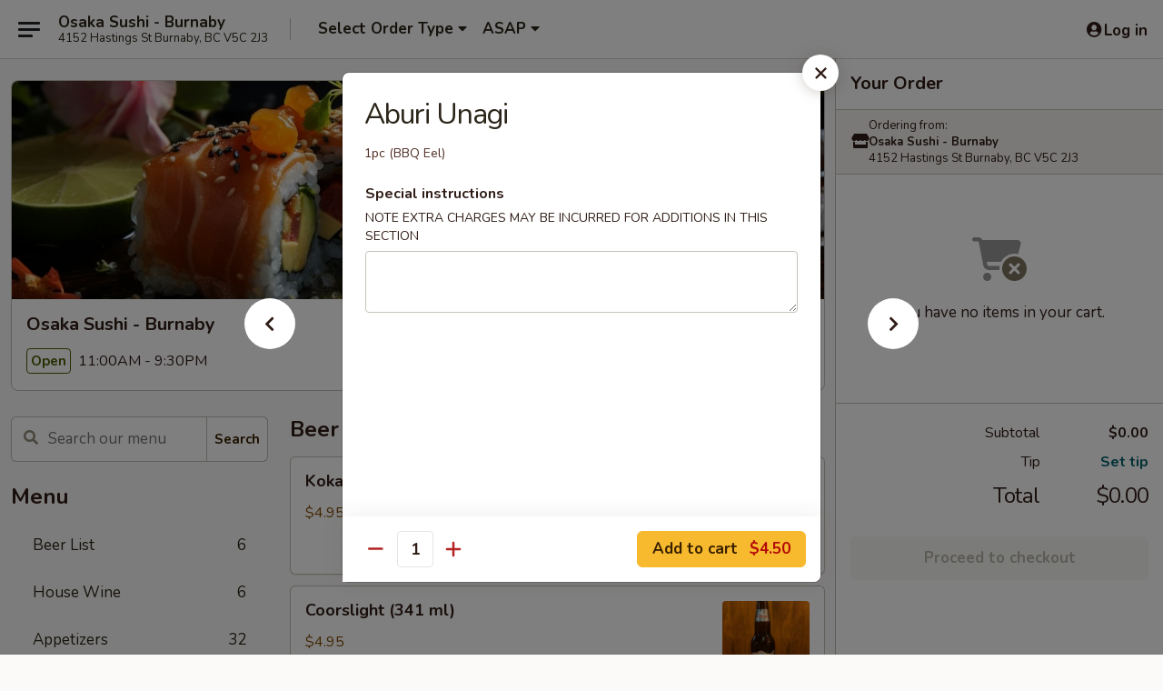

--- FILE ---
content_type: text/html; charset=UTF-8
request_url: https://www.osakasushiburnabybc.com/order/main-menu/seared-sushi/aburi-unagi
body_size: 45019
content:
<!DOCTYPE html>

<html class="no-js css-scroll" lang="en">
	<head>
		<meta charset="utf-8" />
		<meta http-equiv="X-UA-Compatible" content="IE=edge,chrome=1" />

				<title>Osaka Sushi - Burnaby | Aburi Unagi | Seared Sushi</title>
		<meta name="description" content="Order online for takeout: Aburi Unagi from Osaka Sushi - Burnaby. Serving the best Japanese in Burnaby, BC. - 1pc (BBQ Eel)" />		<meta name="keywords" content="osaka sushi, osaka sushi burnaby, osaka sushi menu, burnaby sushi delivery, burnaby japanese food, burnaby japanese restaurants, burnaby sushi restaurants, burnaby sushi takeout, burnaby sushi, sushi near me, best sushi in burnaby" />		<meta name="viewport" content="width=device-width, initial-scale=1.0">

		<meta property="og:type" content="website">
		<meta property="og:title" content="Osaka Sushi - Burnaby | Aburi Unagi | Seared Sushi">
		<meta property="og:description" content="Order online for takeout: Aburi Unagi from Osaka Sushi - Burnaby. Serving the best Japanese in Burnaby, BC. - 1pc (BBQ Eel)">

		<meta name="twitter:card" content="summary_large_image">
		<meta name="twitter:title" content="Osaka Sushi - Burnaby | Aburi Unagi | Seared Sushi">
		<meta name="twitter:description" content="Order online for takeout: Aburi Unagi from Osaka Sushi - Burnaby. Serving the best Japanese in Burnaby, BC. - 1pc (BBQ Eel)">
					<meta property="og:image" content="https://imagedelivery.net/9lr8zq_Jvl7h6OFWqEi9IA/cdad07c2-f303-4b28-3cee-5528561d3f00/public" />
			<meta name="twitter:image" content="https://imagedelivery.net/9lr8zq_Jvl7h6OFWqEi9IA/cdad07c2-f303-4b28-3cee-5528561d3f00/public" />
		
		<meta name="apple-mobile-web-app-status-bar-style" content="black">
		<meta name="mobile-web-app-capable" content="yes">
					<link rel="canonical" href="https://www.osakasushiburnabybc.com/order/main-menu/seared-sushi/aburi-unagi"/>
						<link rel="shortcut icon" href="https://imagedelivery.net/9lr8zq_Jvl7h6OFWqEi9IA/3e68de92-870c-4363-4a2d-1346a7bd5f00/public" type="image/png" />
			
		<link type="text/css" rel="stylesheet" href="/min/g=css4.0&amp;1768421684" />
		<link rel="stylesheet" href="//ajax.googleapis.com/ajax/libs/jqueryui/1.10.1/themes/base/minified/jquery-ui.min.css" />
		<link href='//fonts.googleapis.com/css?family=Open+Sans:400italic,400,700' rel='stylesheet' type='text/css' />
		<script src="https://kit.fontawesome.com/a4edb6363d.js" crossorigin="anonymous"></script>

		<style>
								.home_hero, .menu_hero{ background-image: url(https://imagedelivery.net/9lr8zq_Jvl7h6OFWqEi9IA/df1cf295-1022-46a7-d183-2652d53a8000/public); }
					@media
					(-webkit-min-device-pixel-ratio: 1.25),
					(min-resolution: 120dpi){
						/* Retina header*/
						.home_hero, .menu_hero{ background-image: url(https://imagedelivery.net/9lr8zq_Jvl7h6OFWqEi9IA/3e2e04ce-ae8a-4c4a-86be-cad6f397f400/public); }
					}
															/*body{  } */

					
		</style>

		
		<script type="text/javascript">
			var UrlTag = "osakasushiburnaby";
			var template = 'defaultv4';
			var formname = 'ordering3';
			var menulink = 'https://www.osakasushiburnabybc.com/order/main-menu';
			var checkoutlink = 'https://www.osakasushiburnabybc.com/checkout';
		</script>
		<script>
			/* http://writing.colin-gourlay.com/safely-using-ready-before-including-jquery/ */
			(function(w,d,u){w.readyQ=[];w.bindReadyQ=[];function p(x,y){if(x=="ready"){w.bindReadyQ.push(y);}else{w.readyQ.push(x);}};var a={ready:p,bind:p};w.$=w.jQuery=function(f){if(f===d||f===u){return a}else{p(f)}}})(window,document)
		</script>

		<script type="application/ld+json">{
    "@context": "http://schema.org",
    "@type": "Menu",
    "url": "https://www.osakasushiburnabybc.com/order/main-menu",
    "mainEntityOfPage": "https://www.osakasushiburnabybc.com/order/main-menu",
    "inLanguage": "English",
    "name": "Main Menu",
    "hasMenuSection": [
        {
            "@type": "MenuSection",
            "url": "https://www.osakasushiburnabybc.com/order/main-menu/seared-sushi",
            "name": "Seared Sushi",
            "description": "by the piece",
            "hasMenuItem": [
                {
                    "@type": "MenuItem",
                    "name": "Aburi Unagi",
                    "url": "https://www.osakasushiburnabybc.com/order/main-menu/seared-sushi/aburi-unagi",
                    "description": "1pc (BBQ Eel)"
                }
            ]
        }
    ]
}</script>
<!-- Google Tag Manager -->
<script>
	window.dataLayer = window.dataLayer || [];
	let data = {
		account: 'osakasushiburnaby',
		context: 'direct',
		templateVersion: 4,
		rid: 65	}
		dataLayer.push(data);
	(function(w,d,s,l,i){w[l]=w[l]||[];w[l].push({'gtm.start':
		new Date().getTime(),event:'gtm.js'});var f=d.getElementsByTagName(s)[0],
		j=d.createElement(s),dl=l!='dataLayer'?'&l='+l:'';j.async=true;j.src=
		'https://www.googletagmanager.com/gtm.js?id='+i+dl;f.parentNode.insertBefore(j,f);
		})(window,document,'script','dataLayer','GTM-K9P93M');

	function gtag() { dataLayer.push(arguments); }
</script>

			<script async src="https://www.googletagmanager.com/gtag/js?id=G-SZQTX1MW8V"></script>
	
	<script>
		
		gtag('js', new Date());

		
					gtag('config', "G-SZQTX1MW8V");
			</script>
		<link href="https://fonts.googleapis.com/css?family=Open+Sans:400,600,700|Nunito:400,700" rel="stylesheet" />
	</head>

	<body
		data-event-on:customer_registered="window.location.reload()"
		data-event-on:customer_logged_in="window.location.reload()"
		data-event-on:customer_logged_out="window.location.reload()"
	>
		<a class="skip-to-content-link" href="#main">Skip to content</a>
				<!-- Google Tag Manager (noscript) -->
		<noscript><iframe src="https://www.googletagmanager.com/ns.html?id=GTM-K9P93M" height="0" width="0" style="display:none;visibility:hidden"></iframe></noscript>
		<!-- End Google Tag Manager (noscript) -->
						<!-- wrapper starts -->
		<div class="wrapper">
			<div style="grid-area: header-announcements">
				<div id="upgradeBrowserBanner" class="alert alert-warning mb-0 rounded-0 py-4" style="display:none;">
	<div class="alert-icon"><i class="fas fa-warning" aria-hidden="true"></i></div>
	<div>
		<strong>We're sorry, but the Web browser you are using is not supported.</strong> <br/> Please upgrade your browser or try a different one to use this Website. Supported browsers include:<br/>
		<ul class="list-unstyled">
			<li class="mt-2"><a href="https://www.google.com/chrome" target="_blank" rel="noopener noreferrer" class="simple-link"><i class="fab fa-chrome"></i> Chrome</a></li>
			<li class="mt-2"><a href="https://www.mozilla.com/firefox/upgrade.html" target="_blank" rel="noopener noreferrer" class="simple-link"><i class="fab fa-firefox"></i> Firefox</a></li>
			<li class="mt-2"><a href="https://www.microsoft.com/en-us/windows/microsoft-edge" target="_blank" rel="noopener noreferrer" class="simple-link"><i class="fab fa-edge"></i> Edge</a></li>
			<li class="mt-2"><a href="http://www.apple.com/safari/" target="_blank" rel="noopener noreferrer" class="simple-link"><i class="fab fa-safari"></i> Safari</a></li>
		</ul>
	</div>
</div>
<script>
	var ua = navigator.userAgent;
	var match = ua.match(/Firefox\/([0-9]+)\./);
	var firefoxVersion = match ? parseInt(match[1]) : 1000;
	var match = ua.match(/Chrome\/([0-9]+)\./);
	var chromeVersion = match ? parseInt(match[1]) : 1000;
	var isIE = ua.indexOf('MSIE') > -1 || ua.indexOf('Trident') > -1;
	var upgradeBrowserBanner = document.getElementById('upgradeBrowserBanner');
	var isMatchesSupported = typeof(upgradeBrowserBanner.matches)!="undefined";
	var isEntriesSupported = typeof(Object.entries)!="undefined";
	//Safari version is verified with isEntriesSupported
	if (isIE || !isMatchesSupported || !isEntriesSupported || firefoxVersion <= 46 || chromeVersion <= 53) {
		upgradeBrowserBanner.style.display = 'flex';
	}
</script>				
				<!-- get closed sign if applicable. -->
				
				
							</div>

						<div class="headerAndWtype" style="grid-area: header">
				<!-- Header Starts -->
				<header class="header">
										<div class="d-flex flex-column align-items-start flex-md-row align-items-md-center">
												<div class="logo_name_alt flex-shrink-0 d-flex align-items-center align-self-stretch pe-6 pe-md-0">
							
	<button
		type="button"
		class="eds_button btn btn-outline eds_button--shape-default eds_menu_button"
		data-bs-toggle="offcanvas" data-bs-target="#side-menu" aria-controls="side-menu" aria-label="Main menu"	><span aria-hidden="true"></span> <span aria-hidden="true"></span> <span aria-hidden="true"></span></button>

	
							<div class="d-flex flex-column align-items-center mx-auto align-items-md-start mx-md-0">
								<a
									class="eds-display-text-title-xs text-truncate title-container"
									href="https://www.osakasushiburnabybc.com"
								>
									Osaka Sushi - Burnaby								</a>

																	<span class="eds-copy-text-s-regular text-center text-md-start address-container" title="4152 Hastings St Burnaby, BC V5C 2J3">
										4152 Hastings St Burnaby, BC V5C 2J3									</span>
															</div>
						</div>

																			<div class="eds-display-text-title-s d-none d-md-block border-start mx-4" style="width: 0">&nbsp;</div>

							<div class="header_order_options d-flex align-items-center  w-100 p-2p5 p-md-0">
																<div class="what">
									<button
	type="button"
	class="border-0 bg-transparent text-start"
	data-bs-toggle="modal"
	data-bs-target="#modal-order-options"
	aria-expanded="false"
	style="min-height: 44px"
>
	<div class="d-flex align-items-baseline gap-2">
		<div class="otype-name-label eds-copy-text-l-bold text-truncate" style="flex: 1" data-order-type-label>
			Select Order Type		</div>

		<i class="fa fa-fw fa-caret-down"></i>
	</div>

	<div
		class="otype-picker-label otype-address-label eds-interface-text-m-regular text-truncate hidden"
	>
			</div>
</button>

<script>
	$(function() {
		var $autoCompleteInputs = $('[data-autocomplete-address]');
		if ($autoCompleteInputs && $autoCompleteInputs.length) {
			$autoCompleteInputs.each(function() {
				let $input = $(this);
				let $deliveryAddressContainer = $input.parents('.deliveryAddressContainer').first();
				$input.autocomplete({
					source   : addressAC,
					minLength: 3,
					delay    : 300,
					select   : function(event, ui) {
						$.getJSON('/' + UrlTag + '/?form=addresslookup', {
							id: ui.item.id,
						}, function(data) {
							let location = data
							if (location.address.street.endsWith('Trl')) {
								location.address.street = location.address.street.replace('Trl', 'Trail')
							}
							let autoCompleteSuccess = $input.data('autocomplete-success');
							if (autoCompleteSuccess) {
								let autoCompleteSuccessFunction = window[autoCompleteSuccess];
								if (typeof autoCompleteSuccessFunction == "function") {
									autoCompleteSuccessFunction(location);
								}
							}

							let address = location.address

							$('#add-address-city, [data-autocompleted-city]').val(address.city)
							$('#add-address-state, [data-autocompleted-state]').val(address.stateCode)
							$('#add-address-zip, [data-autocompleted-zip]').val(address.postalCode)
							$('#add-address-latitude, [data-autocompleted-latitude]').val(location.position.lat)
							$('#add-address-longitude, [data-autocompleted-longitude]').val(location.position.lng)
							let streetAddress = (address.houseNumber || '') + ' ' + (address.street || '');
							$('#street-address-1, [data-autocompleted-street-address]').val(streetAddress)
							validateAddress($deliveryAddressContainer);
						})
					},
				})
				$input.attr('autocomplete', 'street-address')
			});
		}

		// autocomplete using Address autocomplete
		// jquery autocomplete needs 2 fields: title and value
		// id holds the LocationId which can be used at a later stage to get the coordinate of the selected choice
		function addressAC(query, callback) {
			//we don't actually want to search until they've entered the street number and at least one character
			words = query.term.trim().split(' ')
			if (words.length < 2) {
				return false
			}

			$.getJSON('/' + UrlTag + '/?form=addresssuggest', { q: query.term }, function(data) {
				var addresses = data.items
				addresses = addresses.map(addr => {
					if ((addr.address.label || '').endsWith('Trl')) {
						addr.address.label = addr.address.label.replace('Trl', 'Trail')
					}
					let streetAddress = (addr.address.label || '')
					return {
						label: streetAddress,
						value: streetAddress,
						id   : addr.id,
					}
				})

				return callback(addresses)
			})
		}

				$('[data-address-from-current-loc]').on('click', function(e) {
			let $streetAddressContainer = $(this).parents('.street-address-container').first();
			let $deliveryAddressContainer = $(this).parents('.deliveryAddressContainer').first();
			e.preventDefault();
			if(navigator.geolocation) {
				navigator.geolocation.getCurrentPosition(position => {
					$.getJSON('/' + UrlTag + '/?form=addresssuggest', {
						at: position.coords.latitude + "," + position.coords.longitude
					}, function(data) {
						let location = data.items[0];
						let address = location.address
						$streetAddressContainer.find('.input-street-address').val((address.houseNumber ? address.houseNumber : '') + ' ' + (address.street ? address.street : ''));
						$('#add-address-city').val(address.city ? address.city : '');
						$('#add-address-state').val(address.state ? address.state : '');
						$('#add-address-zip').val(address.postalCode ? address.postalCode : '');
						$('#add-address-latitude').val(location.position.lat ? location.position.lat : '');
						$('#add-address-longitude').val(location.position.lng ? location.position.lng : '');
						validateAddress($deliveryAddressContainer, 0);
					});
				});
			} else {
				alert("Geolocation is not supported by this browser!");
			}
		});
	});

	function autoCompleteSuccess(location)
	{
		if (location && location.address) {
			let address = location.address

			let streetAddress = (address.houseNumber || '') + ' ' + (address.street || '');
			$.ajax({
				url: '/' + UrlTag + '/?form=saveformfields',
				data: {
					'param_full~address_s_n_255': streetAddress + ', ' + address.city + ', ' + address.state,
					'param_street~address_s_n_255': streetAddress,
					'param_city_s_n_90': address.city,
					'param_state_s_n_2': address.state,
					'param_zip~code_z_n_10': address.postalCode,
				}
			});
		}
	}
</script>
								</div>

																									<div class="when showcheck_parent">
																				<div class="ordertimetypes ">
	<button
		type="button"
		class="border-0 bg-transparent text-start loadable-content"
		data-bs-toggle="modal"
		data-bs-target="#modal-order-time"
		aria-expanded="false"
		style="min-height: 44px"
		data-change-label-to-later-date
	>
		<div class="d-flex align-items-baseline gap-2">
			<div class="eds-copy-text-l-bold text-truncate flex-fill" data-otype-time-day>
								ASAP			</div>

			<i class="fa fa-fw fa-caret-down"></i>
		</div>

		<div
			class="otype-picker-label otype-picker-time eds-interface-text-m-regular text-truncate hidden"
			data-otype-time
		>
			Later		</div>
	</button>
</div>
									</div>
															</div>
						
												<div class="position-absolute top-0 end-0 pe-2 py-2p5">
							
	<div id="login-status" >
					
	<button
		type="button"
		class="eds_button btn btn-outline eds_button--shape-default px-2 text-nowrap"
		aria-label="Log in" style="color: currentColor" data-bs-toggle="modal" data-bs-target="#login-modal"	><i
		class="eds_icon fa fa-lg fa-fw fa-user-circle d-block d-lg-none"
		style="font-family: &quot;Font Awesome 5 Pro&quot;; "	></i>

	 <div class="d-none d-lg-flex align-items-baseline gap-2">
	<i
		class="eds_icon fa fa-fw fa-user-circle"
		style="font-family: &quot;Font Awesome 5 Pro&quot;; "	></i>

	<div class="profile-container text-truncate">Log in</div></div></button>

				</div>

							</div>
					</div>

															
	<aside		data-eds-id="696ab13e64441"
		class="eds_side_menu offcanvas offcanvas-start text-dark "
		tabindex="-1"
				id="side-menu" data-event-on:menu_selected="this.dispatchEvent(new CustomEvent('eds.hide'))" data-event-on:category_selected="this.dispatchEvent(new CustomEvent('eds.hide'))"	>
		
		<div class="eds_side_menu-body offcanvas-body d-flex flex-column p-0 css-scroll">
										<div
					class="eds_side_menu-close position-absolute top-0 end-0 pt-3 pe-3 "
					style="z-index: 1"
				>
					
	<button
		type="button"
		class="eds_button btn btn-outline-secondary eds_button--shape-circle"
		data-bs-dismiss="offcanvas" data-bs-target="[data-eds-id=&quot;696ab13e64441&quot;]" aria-label="Close"	><i
		class="eds_icon fa fa-fw fa-close"
		style="font-family: &quot;Font Awesome 5 Pro&quot;; "	></i></button>

					</div>
			
			<div class="restaurant-info border-bottom border-light p-3">
							<p class="eds-display-text-title-xs mb-0 me-2 pe-4">Osaka Sushi - Burnaby</p>

			<div class="eds-copy-text-s-regular me-2 pe-4">
			4152 Hastings St Burnaby, BC V5C 2J3		</div>
						</div>

																	
	<div class="border-bottom border-light p-3">
		
		
			<details
				class="eds_list eds_list--border-none" open				data-menu-id="8638"
									data-event-on:document_ready="this.open = localStorage.getItem('menu-open-8638') !== 'false'"
										onclick="localStorage.setItem('menu-open-8638', !this.open)"
							>
									<summary class="eds-copy-text-l-regular list-unstyled rounded-3 mb-1 " tabindex="0">
						<h2 class="eds-display-text-title-m m-0 p-0">
															
	<i
		class="eds_icon fas fa-fw fa-chevron-right"
		style="font-family: &quot;Font Awesome 5 Pro&quot;; "	></i>

															Menu
						</h2>
					</summary>
										<div class="mb-3"></div>
				
																		
									<a
						class="eds_list-item eds-copy-text-l-regular list-unstyled rounded-3 mb-1 px-3 px-lg-4 py-2p5 d-flex "
						data-event-on:category_pinned="(category) => $(this).toggleClass('active', category.id === '255655')"
						href="https://www.osakasushiburnabybc.com/order/main-menu/beer-list"
						onclick="if (!event.ctrlKey) {
							const currentMenuIsActive = true || $(this).closest('details').find('summary').hasClass('active');
							if (currentMenuIsActive) {
								app.event.emit('category_selected', { id: '255655' });
							} else {
								app.event.emit('menu_selected', { menu_id: '8638', menu_description: &quot;&quot;, category_id: '255655' });
							}
															return false;
													}"
					>
						Beer List													<span class="ms-auto">6</span>
											</a>
									<a
						class="eds_list-item eds-copy-text-l-regular list-unstyled rounded-3 mb-1 px-3 px-lg-4 py-2p5 d-flex "
						data-event-on:category_pinned="(category) => $(this).toggleClass('active', category.id === '255656')"
						href="https://www.osakasushiburnabybc.com/order/main-menu/house-wine"
						onclick="if (!event.ctrlKey) {
							const currentMenuIsActive = true || $(this).closest('details').find('summary').hasClass('active');
							if (currentMenuIsActive) {
								app.event.emit('category_selected', { id: '255656' });
							} else {
								app.event.emit('menu_selected', { menu_id: '8638', menu_description: &quot;&quot;, category_id: '255656' });
							}
															return false;
													}"
					>
						House Wine													<span class="ms-auto">6</span>
											</a>
									<a
						class="eds_list-item eds-copy-text-l-regular list-unstyled rounded-3 mb-1 px-3 px-lg-4 py-2p5 d-flex "
						data-event-on:category_pinned="(category) => $(this).toggleClass('active', category.id === '103684')"
						href="https://www.osakasushiburnabybc.com/order/main-menu/appetizers"
						onclick="if (!event.ctrlKey) {
							const currentMenuIsActive = true || $(this).closest('details').find('summary').hasClass('active');
							if (currentMenuIsActive) {
								app.event.emit('category_selected', { id: '103684' });
							} else {
								app.event.emit('menu_selected', { menu_id: '8638', menu_description: &quot;&quot;, category_id: '103684' });
							}
															return false;
													}"
					>
						Appetizers													<span class="ms-auto">32</span>
											</a>
									<a
						class="eds_list-item eds-copy-text-l-regular list-unstyled rounded-3 mb-1 px-3 px-lg-4 py-2p5 d-flex "
						data-event-on:category_pinned="(category) => $(this).toggleClass('active', category.id === '103685')"
						href="https://www.osakasushiburnabybc.com/order/main-menu/sunomono-salad"
						onclick="if (!event.ctrlKey) {
							const currentMenuIsActive = true || $(this).closest('details').find('summary').hasClass('active');
							if (currentMenuIsActive) {
								app.event.emit('category_selected', { id: '103685' });
							} else {
								app.event.emit('menu_selected', { menu_id: '8638', menu_description: &quot;&quot;, category_id: '103685' });
							}
															return false;
													}"
					>
						Sunomono & Salad													<span class="ms-auto">10</span>
											</a>
									<a
						class="eds_list-item eds-copy-text-l-regular list-unstyled rounded-3 mb-1 px-3 px-lg-4 py-2p5 d-flex "
						data-event-on:category_pinned="(category) => $(this).toggleClass('active', category.id === '103691')"
						href="https://www.osakasushiburnabybc.com/order/main-menu/tempura"
						onclick="if (!event.ctrlKey) {
							const currentMenuIsActive = true || $(this).closest('details').find('summary').hasClass('active');
							if (currentMenuIsActive) {
								app.event.emit('category_selected', { id: '103691' });
							} else {
								app.event.emit('menu_selected', { menu_id: '8638', menu_description: &quot;&quot;, category_id: '103691' });
							}
															return false;
													}"
					>
						Tempura													<span class="ms-auto">7</span>
											</a>
									<a
						class="eds_list-item eds-copy-text-l-regular list-unstyled rounded-3 mb-1 px-3 px-lg-4 py-2p5 d-flex "
						data-event-on:category_pinned="(category) => $(this).toggleClass('active', category.id === '103692')"
						href="https://www.osakasushiburnabybc.com/order/main-menu/udon"
						onclick="if (!event.ctrlKey) {
							const currentMenuIsActive = true || $(this).closest('details').find('summary').hasClass('active');
							if (currentMenuIsActive) {
								app.event.emit('category_selected', { id: '103692' });
							} else {
								app.event.emit('menu_selected', { menu_id: '8638', menu_description: &quot;&quot;, category_id: '103692' });
							}
															return false;
													}"
					>
						Udon													<span class="ms-auto">6</span>
											</a>
									<a
						class="eds_list-item eds-copy-text-l-regular list-unstyled rounded-3 mb-1 px-3 px-lg-4 py-2p5 d-flex "
						data-event-on:category_pinned="(category) => $(this).toggleClass('active', category.id === '103693')"
						href="https://www.osakasushiburnabybc.com/order/main-menu/yakisoba"
						onclick="if (!event.ctrlKey) {
							const currentMenuIsActive = true || $(this).closest('details').find('summary').hasClass('active');
							if (currentMenuIsActive) {
								app.event.emit('category_selected', { id: '103693' });
							} else {
								app.event.emit('menu_selected', { menu_id: '8638', menu_description: &quot;&quot;, category_id: '103693' });
							}
															return false;
													}"
					>
						Yakisoba													<span class="ms-auto">5</span>
											</a>
									<a
						class="eds_list-item eds-copy-text-l-regular list-unstyled rounded-3 mb-1 px-3 px-lg-4 py-2p5 d-flex "
						data-event-on:category_pinned="(category) => $(this).toggleClass('active', category.id === '103694')"
						href="https://www.osakasushiburnabybc.com/order/main-menu/ramen"
						onclick="if (!event.ctrlKey) {
							const currentMenuIsActive = true || $(this).closest('details').find('summary').hasClass('active');
							if (currentMenuIsActive) {
								app.event.emit('category_selected', { id: '103694' });
							} else {
								app.event.emit('menu_selected', { menu_id: '8638', menu_description: &quot;&quot;, category_id: '103694' });
							}
															return false;
													}"
					>
						Ramen													<span class="ms-auto">6</span>
											</a>
									<a
						class="eds_list-item eds-copy-text-l-regular list-unstyled rounded-3 mb-1 px-3 px-lg-4 py-2p5 d-flex "
						data-event-on:category_pinned="(category) => $(this).toggleClass('active', category.id === '103695')"
						href="https://www.osakasushiburnabybc.com/order/main-menu/yakiudon"
						onclick="if (!event.ctrlKey) {
							const currentMenuIsActive = true || $(this).closest('details').find('summary').hasClass('active');
							if (currentMenuIsActive) {
								app.event.emit('category_selected', { id: '103695' });
							} else {
								app.event.emit('menu_selected', { menu_id: '8638', menu_description: &quot;&quot;, category_id: '103695' });
							}
															return false;
													}"
					>
						Yakiudon													<span class="ms-auto">5</span>
											</a>
									<a
						class="eds_list-item eds-copy-text-l-regular list-unstyled rounded-3 mb-1 px-3 px-lg-4 py-2p5 d-flex "
						data-event-on:category_pinned="(category) => $(this).toggleClass('active', category.id === '103686')"
						href="https://www.osakasushiburnabybc.com/order/main-menu/nigiri-sushi-a-la-carte"
						onclick="if (!event.ctrlKey) {
							const currentMenuIsActive = true || $(this).closest('details').find('summary').hasClass('active');
							if (currentMenuIsActive) {
								app.event.emit('category_selected', { id: '103686' });
							} else {
								app.event.emit('menu_selected', { menu_id: '8638', menu_description: &quot;&quot;, category_id: '103686' });
							}
															return false;
													}"
					>
						Nigiri Sushi A La Carte													<span class="ms-auto">27</span>
											</a>
									<a
						class="eds_list-item eds-copy-text-l-regular list-unstyled rounded-3 mb-1 px-3 px-lg-4 py-2p5 d-flex active"
						data-event-on:category_pinned="(category) => $(this).toggleClass('active', category.id === '282909')"
						href="https://www.osakasushiburnabybc.com/order/main-menu/seared-sushi"
						onclick="if (!event.ctrlKey) {
							const currentMenuIsActive = true || $(this).closest('details').find('summary').hasClass('active');
							if (currentMenuIsActive) {
								app.event.emit('category_selected', { id: '282909' });
							} else {
								app.event.emit('menu_selected', { menu_id: '8638', menu_description: &quot;&quot;, category_id: '282909' });
							}
															return false;
													}"
					>
						Seared Sushi													<span class="ms-auto">6</span>
											</a>
									<a
						class="eds_list-item eds-copy-text-l-regular list-unstyled rounded-3 mb-1 px-3 px-lg-4 py-2p5 d-flex "
						data-event-on:category_pinned="(category) => $(this).toggleClass('active', category.id === '282910')"
						href="https://www.osakasushiburnabybc.com/order/main-menu/oshi-sushi"
						onclick="if (!event.ctrlKey) {
							const currentMenuIsActive = true || $(this).closest('details').find('summary').hasClass('active');
							if (currentMenuIsActive) {
								app.event.emit('category_selected', { id: '282910' });
							} else {
								app.event.emit('menu_selected', { menu_id: '8638', menu_description: &quot;&quot;, category_id: '282910' });
							}
															return false;
													}"
					>
						Oshi Sushi													<span class="ms-auto">6</span>
											</a>
									<a
						class="eds_list-item eds-copy-text-l-regular list-unstyled rounded-3 mb-1 px-3 px-lg-4 py-2p5 d-flex "
						data-event-on:category_pinned="(category) => $(this).toggleClass('active', category.id === '103687')"
						href="https://www.osakasushiburnabybc.com/order/main-menu/roll-sushi-hand-roll"
						onclick="if (!event.ctrlKey) {
							const currentMenuIsActive = true || $(this).closest('details').find('summary').hasClass('active');
							if (currentMenuIsActive) {
								app.event.emit('category_selected', { id: '103687' });
							} else {
								app.event.emit('menu_selected', { menu_id: '8638', menu_description: &quot;&quot;, category_id: '103687' });
							}
															return false;
													}"
					>
						Roll Sushi & Hand Roll													<span class="ms-auto">30</span>
											</a>
									<a
						class="eds_list-item eds-copy-text-l-regular list-unstyled rounded-3 mb-1 px-3 px-lg-4 py-2p5 d-flex "
						data-event-on:category_pinned="(category) => $(this).toggleClass('active', category.id === '103688')"
						href="https://www.osakasushiburnabybc.com/order/main-menu/vegetarian-roll-sushi"
						onclick="if (!event.ctrlKey) {
							const currentMenuIsActive = true || $(this).closest('details').find('summary').hasClass('active');
							if (currentMenuIsActive) {
								app.event.emit('category_selected', { id: '103688' });
							} else {
								app.event.emit('menu_selected', { menu_id: '8638', menu_description: &quot;&quot;, category_id: '103688' });
							}
															return false;
													}"
					>
						Vegetarian Roll Sushi													<span class="ms-auto">14</span>
											</a>
									<a
						class="eds_list-item eds-copy-text-l-regular list-unstyled rounded-3 mb-1 px-3 px-lg-4 py-2p5 d-flex "
						data-event-on:category_pinned="(category) => $(this).toggleClass('active', category.id === '103689')"
						href="https://www.osakasushiburnabybc.com/order/main-menu/sashimi"
						onclick="if (!event.ctrlKey) {
							const currentMenuIsActive = true || $(this).closest('details').find('summary').hasClass('active');
							if (currentMenuIsActive) {
								app.event.emit('category_selected', { id: '103689' });
							} else {
								app.event.emit('menu_selected', { menu_id: '8638', menu_description: &quot;&quot;, category_id: '103689' });
							}
															return false;
													}"
					>
						Sashimi													<span class="ms-auto">21</span>
											</a>
									<a
						class="eds_list-item eds-copy-text-l-regular list-unstyled rounded-3 mb-1 px-3 px-lg-4 py-2p5 d-flex "
						data-event-on:category_pinned="(category) => $(this).toggleClass('active', category.id === '103690')"
						href="https://www.osakasushiburnabybc.com/order/main-menu/sushi-sashimi-love-boat"
						onclick="if (!event.ctrlKey) {
							const currentMenuIsActive = true || $(this).closest('details').find('summary').hasClass('active');
							if (currentMenuIsActive) {
								app.event.emit('category_selected', { id: '103690' });
							} else {
								app.event.emit('menu_selected', { menu_id: '8638', menu_description: &quot;&quot;, category_id: '103690' });
							}
															return false;
													}"
					>
						Sushi & Sashimi Love Boat													<span class="ms-auto">4</span>
											</a>
									<a
						class="eds_list-item eds-copy-text-l-regular list-unstyled rounded-3 mb-1 px-3 px-lg-4 py-2p5 d-flex "
						data-event-on:category_pinned="(category) => $(this).toggleClass('active', category.id === '103696')"
						href="https://www.osakasushiburnabybc.com/order/main-menu/special-roll"
						onclick="if (!event.ctrlKey) {
							const currentMenuIsActive = true || $(this).closest('details').find('summary').hasClass('active');
							if (currentMenuIsActive) {
								app.event.emit('category_selected', { id: '103696' });
							} else {
								app.event.emit('menu_selected', { menu_id: '8638', menu_description: &quot;&quot;, category_id: '103696' });
							}
															return false;
													}"
					>
						Special Roll													<span class="ms-auto">26</span>
											</a>
									<a
						class="eds_list-item eds-copy-text-l-regular list-unstyled rounded-3 mb-1 px-3 px-lg-4 py-2p5 d-flex "
						data-event-on:category_pinned="(category) => $(this).toggleClass('active', category.id === '103697')"
						href="https://www.osakasushiburnabybc.com/order/main-menu/donburi"
						onclick="if (!event.ctrlKey) {
							const currentMenuIsActive = true || $(this).closest('details').find('summary').hasClass('active');
							if (currentMenuIsActive) {
								app.event.emit('category_selected', { id: '103697' });
							} else {
								app.event.emit('menu_selected', { menu_id: '8638', menu_description: &quot;&quot;, category_id: '103697' });
							}
															return false;
													}"
					>
						Donburi													<span class="ms-auto">11</span>
											</a>
									<a
						class="eds_list-item eds-copy-text-l-regular list-unstyled rounded-3 mb-1 px-3 px-lg-4 py-2p5 d-flex "
						data-event-on:category_pinned="(category) => $(this).toggleClass('active', category.id === '103699')"
						href="https://www.osakasushiburnabybc.com/order/main-menu/special-teriyaki-bento-box"
						onclick="if (!event.ctrlKey) {
							const currentMenuIsActive = true || $(this).closest('details').find('summary').hasClass('active');
							if (currentMenuIsActive) {
								app.event.emit('category_selected', { id: '103699' });
							} else {
								app.event.emit('menu_selected', { menu_id: '8638', menu_description: &quot;&quot;, category_id: '103699' });
							}
															return false;
													}"
					>
						Special Teriyaki Bento Box													<span class="ms-auto">11</span>
											</a>
									<a
						class="eds_list-item eds-copy-text-l-regular list-unstyled rounded-3 mb-1 px-3 px-lg-4 py-2p5 d-flex "
						data-event-on:category_pinned="(category) => $(this).toggleClass('active', category.id === '103700')"
						href="https://www.osakasushiburnabybc.com/order/main-menu/osaka-sushi-combo"
						onclick="if (!event.ctrlKey) {
							const currentMenuIsActive = true || $(this).closest('details').find('summary').hasClass('active');
							if (currentMenuIsActive) {
								app.event.emit('category_selected', { id: '103700' });
							} else {
								app.event.emit('menu_selected', { menu_id: '8638', menu_description: &quot;&quot;, category_id: '103700' });
							}
															return false;
													}"
					>
						Osaka Sushi Combo													<span class="ms-auto">6</span>
											</a>
									<a
						class="eds_list-item eds-copy-text-l-regular list-unstyled rounded-3 mb-1 px-3 px-lg-4 py-2p5 d-flex "
						data-event-on:category_pinned="(category) => $(this).toggleClass('active', category.id === '103698')"
						href="https://www.osakasushiburnabybc.com/order/main-menu/party-tray"
						onclick="if (!event.ctrlKey) {
							const currentMenuIsActive = true || $(this).closest('details').find('summary').hasClass('active');
							if (currentMenuIsActive) {
								app.event.emit('category_selected', { id: '103698' });
							} else {
								app.event.emit('menu_selected', { menu_id: '8638', menu_description: &quot;&quot;, category_id: '103698' });
							}
															return false;
													}"
					>
						Party Tray													<span class="ms-auto">5</span>
											</a>
									<a
						class="eds_list-item eds-copy-text-l-regular list-unstyled rounded-3 mb-1 px-3 px-lg-4 py-2p5 d-flex "
						data-event-on:category_pinned="(category) => $(this).toggleClass('active', category.id === '103701')"
						href="https://www.osakasushiburnabybc.com/order/main-menu/beverages"
						onclick="if (!event.ctrlKey) {
							const currentMenuIsActive = true || $(this).closest('details').find('summary').hasClass('active');
							if (currentMenuIsActive) {
								app.event.emit('category_selected', { id: '103701' });
							} else {
								app.event.emit('menu_selected', { menu_id: '8638', menu_description: &quot;&quot;, category_id: '103701' });
							}
															return false;
													}"
					>
						Beverages													<span class="ms-auto">8</span>
											</a>
							</details>
		
			</div>

						
																	<nav>
							<ul class="eds_list eds_list--border-none border-bottom">
	<li class="eds_list-item">
		<a class="d-block p-3 " href="https://www.osakasushiburnabybc.com">
			Home		</a>
	</li>

		
	
			<li class="eds_list-item">
			<a class="d-block p-3 " href="https://www.osakasushiburnabybc.com/locationinfo">
				Location &amp; Hours			</a>
		</li>
	
	<li class="eds_list-item">
		<a class="d-block p-3 " href="https://www.osakasushiburnabybc.com/contact">
			Contact
		</a>
	</li>
</ul>
						</nav>

												<div class="eds-copy-text-s-regular p-3 d-lg-none">
							
<ul class="list-unstyled d-flex gap-2">
						<li><a href="https://www.yelp.com/biz/osaka-sushi-burnaby" target="new" aria-label="Opens in new tab" title="Opens in new tab" class="icon" title="Yelp"><i class="fab fa-yelp"></i><span class="sr-only">Yelp</span></a></li>
									<li><a href="https://www.tripadvisor.com/Restaurant_Review-g181793-d3335222-Reviews-Osaka_Sushi-Burnaby_British_Columbia.html" target="new" aria-label="Opens in new tab" title="Opens in new tab" class="icon" title="TripAdvisor"><i class="fak fa-tripadvisor"></i><span class="sr-only">TripAdvisor</span></a></li>
				</ul>

<div><a href="http://chinesemenuonline.com">&copy; 2026 Online Ordering by *Chinese Menu Online</a></div>

<ul class="list-unstyled mb-0 pt-3">
	<li><a href="https://www.osakasushiburnabybc.com/reportbug">Technical Support</a></li>
	<li><a href="https://www.osakasushiburnabybc.com/privacy">Privacy Policy</a></li>
	<li><a href="https://www.osakasushiburnabybc.com/tos">Terms of Service</a></li>
	<li><a href="https://www.osakasushiburnabybc.com/accessibility">Accessibility</a></li>
</ul>

This site is protected by reCAPTCHA and the Google <a href="https://policies.google.com/privacy">Privacy Policy</a> and <a href="https://policies.google.com/terms">Terms of Service</a> apply.
						</div>		</div>

		<script>
		{
			const container = document.querySelector('[data-eds-id="696ab13e64441"]');

						['show', 'hide', 'toggle', 'dispose'].forEach((eventName) => {
				container.addEventListener(`eds.${eventName}`, (e) => {
					bootstrap.Offcanvas.getOrCreateInstance(container)[eventName](
						...(Array.isArray(e.detail) ? e.detail : [e.detail])
					);
				});
			});
		}
		</script>
	</aside>

					</header>
			</div>

										<div class="container p-0" style="grid-area: hero">
					<section class="hero">
												<div class="menu_hero backbgbox position-relative" role="img" aria-label="Image of food offered at the restaurant">
									<div class="logo">
		<a class="logo-image" href="https://www.osakasushiburnabybc.com">
			<img
				src="https://imagedelivery.net/9lr8zq_Jvl7h6OFWqEi9IA/cdad07c2-f303-4b28-3cee-5528561d3f00/public"
				srcset="https://imagedelivery.net/9lr8zq_Jvl7h6OFWqEi9IA/cdad07c2-f303-4b28-3cee-5528561d3f00/public 1x, https://imagedelivery.net/9lr8zq_Jvl7h6OFWqEi9IA/cdad07c2-f303-4b28-3cee-5528561d3f00/public 2x"				alt="Home"
			/>
		</a>
	</div>
						</div>

													<div class="p-3">
								<div class="pb-1">
									<h1 role="heading" aria-level="2" class="eds-display-text-title-s m-0 p-0">Osaka Sushi - Burnaby</h1>
																	</div>

								<div class="d-sm-flex align-items-baseline">
																			<div class="mt-2">
											
	<span
		class="eds_label eds_label--variant-success eds-interface-text-m-bold me-1 text-nowrap"
			>
		Open	</span>

	11:00AM - 9:30PM										</div>
									
									<div class="d-flex gap-2 ms-sm-auto mt-2">
																					
					<a
				class="eds_button btn btn-outline-secondary btn-sm col text-nowrap"
				href="https://www.osakasushiburnabybc.com/locationinfo?lid=6715"
							>
				
	<i
		class="eds_icon fa fa-fw fa-info-circle"
		style="font-family: &quot;Font Awesome 5 Pro&quot;; "	></i>

	 Store info			</a>
		
												
																					
		<a
			class="eds_button btn btn-outline-secondary btn-sm col d-lg-none text-nowrap"
			href="tel:(604) 291-9669 "
					>
			
	<i
		class="eds_icon fa fa-fw fa-phone"
		style="font-family: &quot;Font Awesome 5 Pro&quot;; transform: scale(-1, 1); "	></i>

	 Call us		</a>

												
																			</div>
								</div>
							</div>
											</section>
				</div>
			
						
										<div
					class="fixed_submit d-lg-none hidden pwa-pb-md-down"
					data-event-on:cart_updated="({ items }) => $(this).toggleClass('hidden', !items)"
				>
					<div
						data-async-on-event="order_type_updated, cart_updated"
						data-async-action="https://www.osakasushiburnabybc.com//ajax/?form=minimum_order_value_warning&component=add_more"
						data-async-method="get"
					>
											</div>

					<div class="p-3">
						<button class="btn btn-primary btn-lg w-100" onclick="app.event.emit('show_cart')">
							View cart							<span
								class="eds-interface-text-m-regular"
								data-event-on:cart_updated="({ items, subtotal }) => {
									$(this).text(`(${items} ${items === 1 ? 'item' : 'items'}, ${subtotal})`);
								}"
							>
								(0 items, $0.00)
							</span>
						</button>
					</div>
				</div>
			
									<!-- Header ends -->
<main class="main_content menucategory_page pb-5" id="main">
	<div class="container">
		
		<div class="row menu_wrapper menu_category_wrapper menu_wrapper--no-menu-tabs">
			<section class="col-xl-4 d-none d-xl-block">
				
				<div id="location-menu" data-event-on:menu_items_loaded="$(this).stickySidebar('updateSticky')">
					
		<form
			method="GET"
			role="search"
			action="https://www.osakasushiburnabybc.com/search"
			class="d-none d-xl-block mb-4"			novalidate
			onsubmit="if (!this.checkValidity()) event.preventDefault()"
		>
			<div class="position-relative">
				
	<label
		data-eds-id="696ab13e64fb9"
		class="eds_formfield eds_formfield--size-large eds_formfield--variant-primary eds-copy-text-m-regular w-100"
		class="w-100"	>
		
		<div class="position-relative d-flex flex-column">
							<div class="eds_formfield-error eds-interface-text-m-bold" style="order: 1000"></div>
			
							<div class="eds_formfield-icon">
					<i
		class="eds_icon fa fa-fw fa-search"
		style="font-family: &quot;Font Awesome 5 Pro&quot;; "	></i>				</div>
										<input
					type="search"
					class="eds-copy-text-l-regular  "
										placeholder="Search our menu" name="search" autocomplete="off" spellcheck="false" value="" required aria-label="Search our menu" style="padding-right: 4.5rem; padding-left: 2.5rem;"				/>

				
							
			
	<i
		class="eds_icon fa fa-fw eds_formfield-validation"
		style="font-family: &quot;Font Awesome 5 Pro&quot;; "	></i>

	
					</div>

		
		<script>
		{
			const container = document.querySelector('[data-eds-id="696ab13e64fb9"]');
			const input = container.querySelector('input, textarea, select');
			const error = container.querySelector('.eds_formfield-error');

			
						input.addEventListener('eds.validation.reset', () => {
				input.removeAttribute('data-validation');
				input.setCustomValidity('');
				error.innerHTML = '';
			});

						input.addEventListener('eds.validation.hide', () => {
				input.removeAttribute('data-validation');
			});

						input.addEventListener('eds.validation.success', (e) => {
				input.setCustomValidity('');
				input.setAttribute('data-validation', '');
				error.innerHTML = '';
			});

						input.addEventListener('eds.validation.warning', (e) => {
				input.setCustomValidity('');
				input.setAttribute('data-validation', '');
				error.innerHTML = e.detail;
			});

						input.addEventListener('eds.validation.error', (e) => {
				input.setCustomValidity(e.detail);
				input.checkValidity(); 				input.setAttribute('data-validation', '');
			});

			input.addEventListener('invalid', (e) => {
				error.innerHTML = input.validationMessage;
			});

								}
		</script>
	</label>

	
				<div class="position-absolute top-0 end-0">
					
	<button
		type="submit"
		class="eds_button btn btn-outline-secondary btn-sm eds_button--shape-default align-self-baseline rounded-0 rounded-end px-2"
		style="height: 50px; --bs-border-radius: 6px"	>Search</button>

					</div>
			</div>
		</form>

												
	<div >
		
		
			<details
				class="eds_list eds_list--border-none" open				data-menu-id="8638"
							>
									<summary class="eds-copy-text-l-regular list-unstyled rounded-3 mb-1 pe-none" tabindex="0">
						<h2 class="eds-display-text-title-m m-0 p-0">
														Menu
						</h2>
					</summary>
										<div class="mb-3"></div>
				
																		
									<a
						class="eds_list-item eds-copy-text-l-regular list-unstyled rounded-3 mb-1 px-3 px-lg-4 py-2p5 d-flex "
						data-event-on:category_pinned="(category) => $(this).toggleClass('active', category.id === '255655')"
						href="https://www.osakasushiburnabybc.com/order/main-menu/beer-list"
						onclick="if (!event.ctrlKey) {
							const currentMenuIsActive = true || $(this).closest('details').find('summary').hasClass('active');
							if (currentMenuIsActive) {
								app.event.emit('category_selected', { id: '255655' });
							} else {
								app.event.emit('menu_selected', { menu_id: '8638', menu_description: &quot;&quot;, category_id: '255655' });
							}
															return false;
													}"
					>
						Beer List													<span class="ms-auto">6</span>
											</a>
									<a
						class="eds_list-item eds-copy-text-l-regular list-unstyled rounded-3 mb-1 px-3 px-lg-4 py-2p5 d-flex "
						data-event-on:category_pinned="(category) => $(this).toggleClass('active', category.id === '255656')"
						href="https://www.osakasushiburnabybc.com/order/main-menu/house-wine"
						onclick="if (!event.ctrlKey) {
							const currentMenuIsActive = true || $(this).closest('details').find('summary').hasClass('active');
							if (currentMenuIsActive) {
								app.event.emit('category_selected', { id: '255656' });
							} else {
								app.event.emit('menu_selected', { menu_id: '8638', menu_description: &quot;&quot;, category_id: '255656' });
							}
															return false;
													}"
					>
						House Wine													<span class="ms-auto">6</span>
											</a>
									<a
						class="eds_list-item eds-copy-text-l-regular list-unstyled rounded-3 mb-1 px-3 px-lg-4 py-2p5 d-flex "
						data-event-on:category_pinned="(category) => $(this).toggleClass('active', category.id === '103684')"
						href="https://www.osakasushiburnabybc.com/order/main-menu/appetizers"
						onclick="if (!event.ctrlKey) {
							const currentMenuIsActive = true || $(this).closest('details').find('summary').hasClass('active');
							if (currentMenuIsActive) {
								app.event.emit('category_selected', { id: '103684' });
							} else {
								app.event.emit('menu_selected', { menu_id: '8638', menu_description: &quot;&quot;, category_id: '103684' });
							}
															return false;
													}"
					>
						Appetizers													<span class="ms-auto">32</span>
											</a>
									<a
						class="eds_list-item eds-copy-text-l-regular list-unstyled rounded-3 mb-1 px-3 px-lg-4 py-2p5 d-flex "
						data-event-on:category_pinned="(category) => $(this).toggleClass('active', category.id === '103685')"
						href="https://www.osakasushiburnabybc.com/order/main-menu/sunomono-salad"
						onclick="if (!event.ctrlKey) {
							const currentMenuIsActive = true || $(this).closest('details').find('summary').hasClass('active');
							if (currentMenuIsActive) {
								app.event.emit('category_selected', { id: '103685' });
							} else {
								app.event.emit('menu_selected', { menu_id: '8638', menu_description: &quot;&quot;, category_id: '103685' });
							}
															return false;
													}"
					>
						Sunomono & Salad													<span class="ms-auto">10</span>
											</a>
									<a
						class="eds_list-item eds-copy-text-l-regular list-unstyled rounded-3 mb-1 px-3 px-lg-4 py-2p5 d-flex "
						data-event-on:category_pinned="(category) => $(this).toggleClass('active', category.id === '103691')"
						href="https://www.osakasushiburnabybc.com/order/main-menu/tempura"
						onclick="if (!event.ctrlKey) {
							const currentMenuIsActive = true || $(this).closest('details').find('summary').hasClass('active');
							if (currentMenuIsActive) {
								app.event.emit('category_selected', { id: '103691' });
							} else {
								app.event.emit('menu_selected', { menu_id: '8638', menu_description: &quot;&quot;, category_id: '103691' });
							}
															return false;
													}"
					>
						Tempura													<span class="ms-auto">7</span>
											</a>
									<a
						class="eds_list-item eds-copy-text-l-regular list-unstyled rounded-3 mb-1 px-3 px-lg-4 py-2p5 d-flex "
						data-event-on:category_pinned="(category) => $(this).toggleClass('active', category.id === '103692')"
						href="https://www.osakasushiburnabybc.com/order/main-menu/udon"
						onclick="if (!event.ctrlKey) {
							const currentMenuIsActive = true || $(this).closest('details').find('summary').hasClass('active');
							if (currentMenuIsActive) {
								app.event.emit('category_selected', { id: '103692' });
							} else {
								app.event.emit('menu_selected', { menu_id: '8638', menu_description: &quot;&quot;, category_id: '103692' });
							}
															return false;
													}"
					>
						Udon													<span class="ms-auto">6</span>
											</a>
									<a
						class="eds_list-item eds-copy-text-l-regular list-unstyled rounded-3 mb-1 px-3 px-lg-4 py-2p5 d-flex "
						data-event-on:category_pinned="(category) => $(this).toggleClass('active', category.id === '103693')"
						href="https://www.osakasushiburnabybc.com/order/main-menu/yakisoba"
						onclick="if (!event.ctrlKey) {
							const currentMenuIsActive = true || $(this).closest('details').find('summary').hasClass('active');
							if (currentMenuIsActive) {
								app.event.emit('category_selected', { id: '103693' });
							} else {
								app.event.emit('menu_selected', { menu_id: '8638', menu_description: &quot;&quot;, category_id: '103693' });
							}
															return false;
													}"
					>
						Yakisoba													<span class="ms-auto">5</span>
											</a>
									<a
						class="eds_list-item eds-copy-text-l-regular list-unstyled rounded-3 mb-1 px-3 px-lg-4 py-2p5 d-flex "
						data-event-on:category_pinned="(category) => $(this).toggleClass('active', category.id === '103694')"
						href="https://www.osakasushiburnabybc.com/order/main-menu/ramen"
						onclick="if (!event.ctrlKey) {
							const currentMenuIsActive = true || $(this).closest('details').find('summary').hasClass('active');
							if (currentMenuIsActive) {
								app.event.emit('category_selected', { id: '103694' });
							} else {
								app.event.emit('menu_selected', { menu_id: '8638', menu_description: &quot;&quot;, category_id: '103694' });
							}
															return false;
													}"
					>
						Ramen													<span class="ms-auto">6</span>
											</a>
									<a
						class="eds_list-item eds-copy-text-l-regular list-unstyled rounded-3 mb-1 px-3 px-lg-4 py-2p5 d-flex "
						data-event-on:category_pinned="(category) => $(this).toggleClass('active', category.id === '103695')"
						href="https://www.osakasushiburnabybc.com/order/main-menu/yakiudon"
						onclick="if (!event.ctrlKey) {
							const currentMenuIsActive = true || $(this).closest('details').find('summary').hasClass('active');
							if (currentMenuIsActive) {
								app.event.emit('category_selected', { id: '103695' });
							} else {
								app.event.emit('menu_selected', { menu_id: '8638', menu_description: &quot;&quot;, category_id: '103695' });
							}
															return false;
													}"
					>
						Yakiudon													<span class="ms-auto">5</span>
											</a>
									<a
						class="eds_list-item eds-copy-text-l-regular list-unstyled rounded-3 mb-1 px-3 px-lg-4 py-2p5 d-flex "
						data-event-on:category_pinned="(category) => $(this).toggleClass('active', category.id === '103686')"
						href="https://www.osakasushiburnabybc.com/order/main-menu/nigiri-sushi-a-la-carte"
						onclick="if (!event.ctrlKey) {
							const currentMenuIsActive = true || $(this).closest('details').find('summary').hasClass('active');
							if (currentMenuIsActive) {
								app.event.emit('category_selected', { id: '103686' });
							} else {
								app.event.emit('menu_selected', { menu_id: '8638', menu_description: &quot;&quot;, category_id: '103686' });
							}
															return false;
													}"
					>
						Nigiri Sushi A La Carte													<span class="ms-auto">27</span>
											</a>
									<a
						class="eds_list-item eds-copy-text-l-regular list-unstyled rounded-3 mb-1 px-3 px-lg-4 py-2p5 d-flex active"
						data-event-on:category_pinned="(category) => $(this).toggleClass('active', category.id === '282909')"
						href="https://www.osakasushiburnabybc.com/order/main-menu/seared-sushi"
						onclick="if (!event.ctrlKey) {
							const currentMenuIsActive = true || $(this).closest('details').find('summary').hasClass('active');
							if (currentMenuIsActive) {
								app.event.emit('category_selected', { id: '282909' });
							} else {
								app.event.emit('menu_selected', { menu_id: '8638', menu_description: &quot;&quot;, category_id: '282909' });
							}
															return false;
													}"
					>
						Seared Sushi													<span class="ms-auto">6</span>
											</a>
									<a
						class="eds_list-item eds-copy-text-l-regular list-unstyled rounded-3 mb-1 px-3 px-lg-4 py-2p5 d-flex "
						data-event-on:category_pinned="(category) => $(this).toggleClass('active', category.id === '282910')"
						href="https://www.osakasushiburnabybc.com/order/main-menu/oshi-sushi"
						onclick="if (!event.ctrlKey) {
							const currentMenuIsActive = true || $(this).closest('details').find('summary').hasClass('active');
							if (currentMenuIsActive) {
								app.event.emit('category_selected', { id: '282910' });
							} else {
								app.event.emit('menu_selected', { menu_id: '8638', menu_description: &quot;&quot;, category_id: '282910' });
							}
															return false;
													}"
					>
						Oshi Sushi													<span class="ms-auto">6</span>
											</a>
									<a
						class="eds_list-item eds-copy-text-l-regular list-unstyled rounded-3 mb-1 px-3 px-lg-4 py-2p5 d-flex "
						data-event-on:category_pinned="(category) => $(this).toggleClass('active', category.id === '103687')"
						href="https://www.osakasushiburnabybc.com/order/main-menu/roll-sushi-hand-roll"
						onclick="if (!event.ctrlKey) {
							const currentMenuIsActive = true || $(this).closest('details').find('summary').hasClass('active');
							if (currentMenuIsActive) {
								app.event.emit('category_selected', { id: '103687' });
							} else {
								app.event.emit('menu_selected', { menu_id: '8638', menu_description: &quot;&quot;, category_id: '103687' });
							}
															return false;
													}"
					>
						Roll Sushi & Hand Roll													<span class="ms-auto">30</span>
											</a>
									<a
						class="eds_list-item eds-copy-text-l-regular list-unstyled rounded-3 mb-1 px-3 px-lg-4 py-2p5 d-flex "
						data-event-on:category_pinned="(category) => $(this).toggleClass('active', category.id === '103688')"
						href="https://www.osakasushiburnabybc.com/order/main-menu/vegetarian-roll-sushi"
						onclick="if (!event.ctrlKey) {
							const currentMenuIsActive = true || $(this).closest('details').find('summary').hasClass('active');
							if (currentMenuIsActive) {
								app.event.emit('category_selected', { id: '103688' });
							} else {
								app.event.emit('menu_selected', { menu_id: '8638', menu_description: &quot;&quot;, category_id: '103688' });
							}
															return false;
													}"
					>
						Vegetarian Roll Sushi													<span class="ms-auto">14</span>
											</a>
									<a
						class="eds_list-item eds-copy-text-l-regular list-unstyled rounded-3 mb-1 px-3 px-lg-4 py-2p5 d-flex "
						data-event-on:category_pinned="(category) => $(this).toggleClass('active', category.id === '103689')"
						href="https://www.osakasushiburnabybc.com/order/main-menu/sashimi"
						onclick="if (!event.ctrlKey) {
							const currentMenuIsActive = true || $(this).closest('details').find('summary').hasClass('active');
							if (currentMenuIsActive) {
								app.event.emit('category_selected', { id: '103689' });
							} else {
								app.event.emit('menu_selected', { menu_id: '8638', menu_description: &quot;&quot;, category_id: '103689' });
							}
															return false;
													}"
					>
						Sashimi													<span class="ms-auto">21</span>
											</a>
									<a
						class="eds_list-item eds-copy-text-l-regular list-unstyled rounded-3 mb-1 px-3 px-lg-4 py-2p5 d-flex "
						data-event-on:category_pinned="(category) => $(this).toggleClass('active', category.id === '103690')"
						href="https://www.osakasushiburnabybc.com/order/main-menu/sushi-sashimi-love-boat"
						onclick="if (!event.ctrlKey) {
							const currentMenuIsActive = true || $(this).closest('details').find('summary').hasClass('active');
							if (currentMenuIsActive) {
								app.event.emit('category_selected', { id: '103690' });
							} else {
								app.event.emit('menu_selected', { menu_id: '8638', menu_description: &quot;&quot;, category_id: '103690' });
							}
															return false;
													}"
					>
						Sushi & Sashimi Love Boat													<span class="ms-auto">4</span>
											</a>
									<a
						class="eds_list-item eds-copy-text-l-regular list-unstyled rounded-3 mb-1 px-3 px-lg-4 py-2p5 d-flex "
						data-event-on:category_pinned="(category) => $(this).toggleClass('active', category.id === '103696')"
						href="https://www.osakasushiburnabybc.com/order/main-menu/special-roll"
						onclick="if (!event.ctrlKey) {
							const currentMenuIsActive = true || $(this).closest('details').find('summary').hasClass('active');
							if (currentMenuIsActive) {
								app.event.emit('category_selected', { id: '103696' });
							} else {
								app.event.emit('menu_selected', { menu_id: '8638', menu_description: &quot;&quot;, category_id: '103696' });
							}
															return false;
													}"
					>
						Special Roll													<span class="ms-auto">26</span>
											</a>
									<a
						class="eds_list-item eds-copy-text-l-regular list-unstyled rounded-3 mb-1 px-3 px-lg-4 py-2p5 d-flex "
						data-event-on:category_pinned="(category) => $(this).toggleClass('active', category.id === '103697')"
						href="https://www.osakasushiburnabybc.com/order/main-menu/donburi"
						onclick="if (!event.ctrlKey) {
							const currentMenuIsActive = true || $(this).closest('details').find('summary').hasClass('active');
							if (currentMenuIsActive) {
								app.event.emit('category_selected', { id: '103697' });
							} else {
								app.event.emit('menu_selected', { menu_id: '8638', menu_description: &quot;&quot;, category_id: '103697' });
							}
															return false;
													}"
					>
						Donburi													<span class="ms-auto">11</span>
											</a>
									<a
						class="eds_list-item eds-copy-text-l-regular list-unstyled rounded-3 mb-1 px-3 px-lg-4 py-2p5 d-flex "
						data-event-on:category_pinned="(category) => $(this).toggleClass('active', category.id === '103699')"
						href="https://www.osakasushiburnabybc.com/order/main-menu/special-teriyaki-bento-box"
						onclick="if (!event.ctrlKey) {
							const currentMenuIsActive = true || $(this).closest('details').find('summary').hasClass('active');
							if (currentMenuIsActive) {
								app.event.emit('category_selected', { id: '103699' });
							} else {
								app.event.emit('menu_selected', { menu_id: '8638', menu_description: &quot;&quot;, category_id: '103699' });
							}
															return false;
													}"
					>
						Special Teriyaki Bento Box													<span class="ms-auto">11</span>
											</a>
									<a
						class="eds_list-item eds-copy-text-l-regular list-unstyled rounded-3 mb-1 px-3 px-lg-4 py-2p5 d-flex "
						data-event-on:category_pinned="(category) => $(this).toggleClass('active', category.id === '103700')"
						href="https://www.osakasushiburnabybc.com/order/main-menu/osaka-sushi-combo"
						onclick="if (!event.ctrlKey) {
							const currentMenuIsActive = true || $(this).closest('details').find('summary').hasClass('active');
							if (currentMenuIsActive) {
								app.event.emit('category_selected', { id: '103700' });
							} else {
								app.event.emit('menu_selected', { menu_id: '8638', menu_description: &quot;&quot;, category_id: '103700' });
							}
															return false;
													}"
					>
						Osaka Sushi Combo													<span class="ms-auto">6</span>
											</a>
									<a
						class="eds_list-item eds-copy-text-l-regular list-unstyled rounded-3 mb-1 px-3 px-lg-4 py-2p5 d-flex "
						data-event-on:category_pinned="(category) => $(this).toggleClass('active', category.id === '103698')"
						href="https://www.osakasushiburnabybc.com/order/main-menu/party-tray"
						onclick="if (!event.ctrlKey) {
							const currentMenuIsActive = true || $(this).closest('details').find('summary').hasClass('active');
							if (currentMenuIsActive) {
								app.event.emit('category_selected', { id: '103698' });
							} else {
								app.event.emit('menu_selected', { menu_id: '8638', menu_description: &quot;&quot;, category_id: '103698' });
							}
															return false;
													}"
					>
						Party Tray													<span class="ms-auto">5</span>
											</a>
									<a
						class="eds_list-item eds-copy-text-l-regular list-unstyled rounded-3 mb-1 px-3 px-lg-4 py-2p5 d-flex "
						data-event-on:category_pinned="(category) => $(this).toggleClass('active', category.id === '103701')"
						href="https://www.osakasushiburnabybc.com/order/main-menu/beverages"
						onclick="if (!event.ctrlKey) {
							const currentMenuIsActive = true || $(this).closest('details').find('summary').hasClass('active');
							if (currentMenuIsActive) {
								app.event.emit('category_selected', { id: '103701' });
							} else {
								app.event.emit('menu_selected', { menu_id: '8638', menu_description: &quot;&quot;, category_id: '103701' });
							}
															return false;
													}"
					>
						Beverages													<span class="ms-auto">8</span>
											</a>
							</details>
		
			</div>

					</div>
			</section>

			<div class="col-xl-8 menu_main" style="scroll-margin-top: calc(var(--eds-category-offset, 64) * 1px + 0.5rem)">
												<div class="tab-content" id="nav-tabContent">
					<div class="tab-pane fade show active" role="tabpanel">
						
						

						
						<div class="category-item d-xl-none mb-2p5 break-out">
							<div class="category-item_title d-flex">
								<button type="button" class="flex-fill border-0 bg-transparent p-0" data-bs-toggle="modal" data-bs-target="#category-modal">
									<p class="position-relative">
										
	<i
		class="eds_icon fas fa-sm fa-fw fa-signal-alt-3"
		style="font-family: &quot;Font Awesome 5 Pro&quot;; transform: translateY(-20%) rotate(90deg) scale(-1, 1); "	></i>

											<span
											data-event-on:category_pinned="(category) => {
												$(this).text(category.name);
												history.replaceState(null, '', category.url);
											}"
										>Seared Sushi</span>
									</p>
								</button>

																	
	<button
		type="button"
		class="eds_button btn btn-outline-secondary btn-sm eds_button--shape-default border-0 me-2p5 my-1"
		aria-label="Toggle search" onclick="app.event.emit('toggle_search', !$(this).hasClass('active'))" data-event-on:toggle_search="(showSearch) =&gt; $(this).toggleClass('active', showSearch)"	><i
		class="eds_icon fa fa-fw fa-search"
		style="font-family: &quot;Font Awesome 5 Pro&quot;; "	></i></button>

																</div>

							
		<form
			method="GET"
			role="search"
			action="https://www.osakasushiburnabybc.com/search"
			class="px-3 py-2p5 hidden" data-event-on:toggle_search="(showSearch) =&gt; {
									$(this).toggle(showSearch);
									if (showSearch) {
										$(this).find('input').trigger('focus');
									}
								}"			novalidate
			onsubmit="if (!this.checkValidity()) event.preventDefault()"
		>
			<div class="position-relative">
				
	<label
		data-eds-id="696ab13e67a34"
		class="eds_formfield eds_formfield--size-large eds_formfield--variant-primary eds-copy-text-m-regular w-100"
		class="w-100"	>
		
		<div class="position-relative d-flex flex-column">
							<div class="eds_formfield-error eds-interface-text-m-bold" style="order: 1000"></div>
			
							<div class="eds_formfield-icon">
					<i
		class="eds_icon fa fa-fw fa-search"
		style="font-family: &quot;Font Awesome 5 Pro&quot;; "	></i>				</div>
										<input
					type="search"
					class="eds-copy-text-l-regular  "
										placeholder="Search our menu" name="search" autocomplete="off" spellcheck="false" value="" required aria-label="Search our menu" style="padding-right: 4.5rem; padding-left: 2.5rem;"				/>

				
							
			
	<i
		class="eds_icon fa fa-fw eds_formfield-validation"
		style="font-family: &quot;Font Awesome 5 Pro&quot;; "	></i>

	
					</div>

		
		<script>
		{
			const container = document.querySelector('[data-eds-id="696ab13e67a34"]');
			const input = container.querySelector('input, textarea, select');
			const error = container.querySelector('.eds_formfield-error');

			
						input.addEventListener('eds.validation.reset', () => {
				input.removeAttribute('data-validation');
				input.setCustomValidity('');
				error.innerHTML = '';
			});

						input.addEventListener('eds.validation.hide', () => {
				input.removeAttribute('data-validation');
			});

						input.addEventListener('eds.validation.success', (e) => {
				input.setCustomValidity('');
				input.setAttribute('data-validation', '');
				error.innerHTML = '';
			});

						input.addEventListener('eds.validation.warning', (e) => {
				input.setCustomValidity('');
				input.setAttribute('data-validation', '');
				error.innerHTML = e.detail;
			});

						input.addEventListener('eds.validation.error', (e) => {
				input.setCustomValidity(e.detail);
				input.checkValidity(); 				input.setAttribute('data-validation', '');
			});

			input.addEventListener('invalid', (e) => {
				error.innerHTML = input.validationMessage;
			});

								}
		</script>
	</label>

	
				<div class="position-absolute top-0 end-0">
					
	<button
		type="submit"
		class="eds_button btn btn-outline-secondary btn-sm eds_button--shape-default align-self-baseline rounded-0 rounded-end px-2"
		style="height: 50px; --bs-border-radius: 6px"	>Search</button>

					</div>
			</div>
		</form>

								</div>

						<div class="mb-4"
							data-event-on:menu_selected="(menu) => {
								const hasDescription = menu.menu_description && menu.menu_description.trim() !== '';
								$(this).html(menu.menu_description || '').toggle(hasDescription);
							}"
							style="display: none;">						</div>

						<div
							data-async-on-event="menu_selected"
							data-async-block="this"
							data-async-method="get"
							data-async-action="https://www.osakasushiburnabybc.com/ajax/?form=menu_items"
							data-async-then="({ data }) => {
								app.event.emit('menu_items_loaded');
								if (data.category_id != null) {
									app.event.emit('category_selected', { id: data.category_id });
								}
							}"
						>
										<div
				data-category-id="255655"
				data-category-name="Beer List"
				data-category-url="https://www.osakasushiburnabybc.com/order/main-menu/beer-list"
				data-category-menu-id="8638"
				style="scroll-margin-top: calc(var(--eds-category-offset, 64) * 1px + 0.5rem)"
				class="mb-4 pb-1"
			>
				<h2
					class="eds-display-text-title-m"
					data-event-on:category_selected="(category) => category.id === '255655' && app.nextTick(() => this.scrollIntoView({ behavior: Math.abs(this.getBoundingClientRect().top) > 2 * window.innerHeight ? 'instant' : 'auto' }))"
					style="scroll-margin-top: calc(var(--eds-category-offset, 64) * 1px + 0.5rem)"
				>Beer List</h2>

				
				<div class="menucat_list mt-3">
					<ul role="menu">
						
	<li
		class="
			menuItem_2431802								"
			>
		<a
			href="https://www.osakasushiburnabybc.com/order/main-menu/beer-list/kokanee-341-ml"
			role="button"
			data-bs-toggle="modal"
			data-bs-target="#add_menu_item"
			data-load-menu-item="2431802"
			data-category-id="255655"
			data-change-url-on-click="https://www.osakasushiburnabybc.com/order/main-menu/beer-list/kokanee-341-ml"
			data-change-url-group="menuitem"
			data-parent-url="https://www.osakasushiburnabybc.com/order/main-menu/beer-list"
		>
			<span class="sr-only">Kokanee (341 ml)</span>
		</a>

		<div class="content">
			<h3>Kokanee (341 ml) </h3>
			<p></p>
			<span class="menuitempreview_pricevalue">$4.95</span> 		</div>

					<figure role="none"><img src="https://imagedelivery.net/9lr8zq_Jvl7h6OFWqEi9IA/1f337e6d-3ede-46c1-d2c3-f45e0f892900/public" alt="Kokanee (341 ml)"></figure>
			</li>

	<li
		class="
			menuItem_2431803								"
			>
		<a
			href="https://www.osakasushiburnabybc.com/order/main-menu/beer-list/coorslight-341-ml"
			role="button"
			data-bs-toggle="modal"
			data-bs-target="#add_menu_item"
			data-load-menu-item="2431803"
			data-category-id="255655"
			data-change-url-on-click="https://www.osakasushiburnabybc.com/order/main-menu/beer-list/coorslight-341-ml"
			data-change-url-group="menuitem"
			data-parent-url="https://www.osakasushiburnabybc.com/order/main-menu/beer-list"
		>
			<span class="sr-only">Coorslight (341 ml)</span>
		</a>

		<div class="content">
			<h3>Coorslight (341 ml) </h3>
			<p></p>
			<span class="menuitempreview_pricevalue">$4.95</span> 		</div>

					<figure role="none"><img src="https://imagedelivery.net/9lr8zq_Jvl7h6OFWqEi9IA/2a55e579-17f3-495f-7986-2e80bb27c600/public" alt="Coorslight (341 ml)"></figure>
			</li>

	<li
		class="
			menuItem_2431804								"
			>
		<a
			href="https://www.osakasushiburnabybc.com/order/main-menu/beer-list/heineken-330-ml"
			role="button"
			data-bs-toggle="modal"
			data-bs-target="#add_menu_item"
			data-load-menu-item="2431804"
			data-category-id="255655"
			data-change-url-on-click="https://www.osakasushiburnabybc.com/order/main-menu/beer-list/heineken-330-ml"
			data-change-url-group="menuitem"
			data-parent-url="https://www.osakasushiburnabybc.com/order/main-menu/beer-list"
		>
			<span class="sr-only">Heineken (330 ml)</span>
		</a>

		<div class="content">
			<h3>Heineken (330 ml) </h3>
			<p></p>
			<span class="menuitempreview_pricevalue">$5.95</span> 		</div>

					<figure role="none"><img src="https://imagedelivery.net/9lr8zq_Jvl7h6OFWqEi9IA/89b81077-9ac3-4b0c-18da-812dd7ac9d00/public" alt="Heineken (330 ml)"></figure>
			</li>

	<li
		class="
			menuItem_2431805								"
			>
		<a
			href="https://www.osakasushiburnabybc.com/order/main-menu/beer-list/corona-330-ml"
			role="button"
			data-bs-toggle="modal"
			data-bs-target="#add_menu_item"
			data-load-menu-item="2431805"
			data-category-id="255655"
			data-change-url-on-click="https://www.osakasushiburnabybc.com/order/main-menu/beer-list/corona-330-ml"
			data-change-url-group="menuitem"
			data-parent-url="https://www.osakasushiburnabybc.com/order/main-menu/beer-list"
		>
			<span class="sr-only">Corona (330 ml)</span>
		</a>

		<div class="content">
			<h3>Corona (330 ml) </h3>
			<p></p>
			<span class="menuitempreview_pricevalue">$5.95</span> 		</div>

					<figure role="none"><img src="https://imagedelivery.net/9lr8zq_Jvl7h6OFWqEi9IA/3743cc81-6630-4127-a35f-e0379da94800/public" alt="Corona (330 ml)"></figure>
			</li>

	<li
		class="
			menuItem_2431808								"
			>
		<a
			href="https://www.osakasushiburnabybc.com/order/main-menu/beer-list/asahi"
			role="button"
			data-bs-toggle="modal"
			data-bs-target="#add_menu_item"
			data-load-menu-item="2431808"
			data-category-id="255655"
			data-change-url-on-click="https://www.osakasushiburnabybc.com/order/main-menu/beer-list/asahi"
			data-change-url-group="menuitem"
			data-parent-url="https://www.osakasushiburnabybc.com/order/main-menu/beer-list"
		>
			<span class="sr-only">Asahi</span>
		</a>

		<div class="content">
			<h3>Asahi </h3>
			<p></p>
			(S 330 ml): <span class="menuitempreview_pricevalue">$5.95</span> <br />(L 630 ml): <span class="menuitempreview_pricevalue">$10.95</span> 		</div>

					<figure role="none"><img src="https://imagedelivery.net/9lr8zq_Jvl7h6OFWqEi9IA/c4851229-8bf8-4dbd-fdf0-3226b50a6b00/public" alt="Asahi"></figure>
			</li>

	<li
		class="
			menuItem_2431809								"
			>
		<a
			href="https://www.osakasushiburnabybc.com/order/main-menu/beer-list/sapporo"
			role="button"
			data-bs-toggle="modal"
			data-bs-target="#add_menu_item"
			data-load-menu-item="2431809"
			data-category-id="255655"
			data-change-url-on-click="https://www.osakasushiburnabybc.com/order/main-menu/beer-list/sapporo"
			data-change-url-group="menuitem"
			data-parent-url="https://www.osakasushiburnabybc.com/order/main-menu/beer-list"
		>
			<span class="sr-only">Sapporo</span>
		</a>

		<div class="content">
			<h3>Sapporo </h3>
			<p></p>
			<span class="menuitempreview_pricevalue">$5.95</span> 		</div>

					<figure role="none"><img src="https://imagedelivery.net/9lr8zq_Jvl7h6OFWqEi9IA/3ab65d86-0a14-413d-0604-6b448ca64c00/public" alt="Sapporo"></figure>
			</li>
					</ul>
				</div>

							</div>
					<div
				data-category-id="255656"
				data-category-name="House Wine"
				data-category-url="https://www.osakasushiburnabybc.com/order/main-menu/house-wine"
				data-category-menu-id="8638"
				style="scroll-margin-top: calc(var(--eds-category-offset, 64) * 1px + 0.5rem)"
				class="mb-4 pb-1"
			>
				<h2
					class="eds-display-text-title-m"
					data-event-on:category_selected="(category) => category.id === '255656' && app.nextTick(() => this.scrollIntoView({ behavior: Math.abs(this.getBoundingClientRect().top) > 2 * window.innerHeight ? 'instant' : 'auto' }))"
					style="scroll-margin-top: calc(var(--eds-category-offset, 64) * 1px + 0.5rem)"
				>House Wine</h2>

				
				<div class="menucat_list mt-3">
					<ul role="menu">
						
	<li
		class="
			menuItem_2431810								"
			>
		<a
			href="https://www.osakasushiburnabybc.com/order/main-menu/house-wine/house-white-wine-cono-sur-750-ml"
			role="button"
			data-bs-toggle="modal"
			data-bs-target="#add_menu_item"
			data-load-menu-item="2431810"
			data-category-id="255656"
			data-change-url-on-click="https://www.osakasushiburnabybc.com/order/main-menu/house-wine/house-white-wine-cono-sur-750-ml"
			data-change-url-group="menuitem"
			data-parent-url="https://www.osakasushiburnabybc.com/order/main-menu/house-wine"
		>
			<span class="sr-only">House White Wine (Cono Sur) 750 ml.</span>
		</a>

		<div class="content">
			<h3>House White Wine (Cono Sur) 750 ml. </h3>
			<p></p>
			<span class="menuitempreview_pricevalue">$23.95</span> 		</div>

					<figure role="none"><img src="https://imagedelivery.net/9lr8zq_Jvl7h6OFWqEi9IA/bfba29dd-01b8-467b-15a6-521215226500/public" alt="House White Wine (Cono Sur) 750 ml."></figure>
			</li>

	<li
		class="
			menuItem_2431811								"
			>
		<a
			href="https://www.osakasushiburnabybc.com/order/main-menu/house-wine/house-red-wine-cono-sur-750-ml"
			role="button"
			data-bs-toggle="modal"
			data-bs-target="#add_menu_item"
			data-load-menu-item="2431811"
			data-category-id="255656"
			data-change-url-on-click="https://www.osakasushiburnabybc.com/order/main-menu/house-wine/house-red-wine-cono-sur-750-ml"
			data-change-url-group="menuitem"
			data-parent-url="https://www.osakasushiburnabybc.com/order/main-menu/house-wine"
		>
			<span class="sr-only">House Red Wine (Cono Sur) 750 ml.</span>
		</a>

		<div class="content">
			<h3>House Red Wine (Cono Sur) 750 ml. </h3>
			<p></p>
			<span class="menuitempreview_pricevalue">$23.95</span> 		</div>

					<figure role="none"><img src="https://imagedelivery.net/9lr8zq_Jvl7h6OFWqEi9IA/11bddfb8-0744-489f-5ee0-1e3c9e780a00/public" alt="House Red Wine (Cono Sur) 750 ml."></figure>
			</li>

	<li
		class="
			menuItem_2431812								"
			>
		<a
			href="https://www.osakasushiburnabybc.com/order/main-menu/house-wine/hakutsure-draft-sake-300-ml"
			role="button"
			data-bs-toggle="modal"
			data-bs-target="#add_menu_item"
			data-load-menu-item="2431812"
			data-category-id="255656"
			data-change-url-on-click="https://www.osakasushiburnabybc.com/order/main-menu/house-wine/hakutsure-draft-sake-300-ml"
			data-change-url-group="menuitem"
			data-parent-url="https://www.osakasushiburnabybc.com/order/main-menu/house-wine"
		>
			<span class="sr-only">Hakutsure Draft Sake 300 ml.</span>
		</a>

		<div class="content">
			<h3>Hakutsure Draft Sake 300 ml. </h3>
			<p></p>
			<span class="menuitempreview_pricevalue">$19.95</span> 		</div>

					<figure role="none"><img src="https://imagedelivery.net/9lr8zq_Jvl7h6OFWqEi9IA/d3193314-7956-4a20-8aca-a0103bd34000/public" alt="Hakutsure Draft Sake 300 ml."></figure>
			</li>

	<li
		class="
			menuItem_2431813								"
			>
		<a
			href="https://www.osakasushiburnabybc.com/order/main-menu/house-wine/hatutsure-junmai-gingjo-300-ml"
			role="button"
			data-bs-toggle="modal"
			data-bs-target="#add_menu_item"
			data-load-menu-item="2431813"
			data-category-id="255656"
			data-change-url-on-click="https://www.osakasushiburnabybc.com/order/main-menu/house-wine/hatutsure-junmai-gingjo-300-ml"
			data-change-url-group="menuitem"
			data-parent-url="https://www.osakasushiburnabybc.com/order/main-menu/house-wine"
		>
			<span class="sr-only">Hatutsure-Junmai Gingjo 300 ml.</span>
		</a>

		<div class="content">
			<h3>Hatutsure-Junmai Gingjo 300 ml. </h3>
			<p></p>
			<span class="menuitempreview_pricevalue">$19.95</span> 		</div>

					<figure role="none"><img src="https://imagedelivery.net/9lr8zq_Jvl7h6OFWqEi9IA/804f6882-080f-4af7-7404-b409740fe500/public" alt="Hatutsure-Junmai Gingjo 300 ml."></figure>
			</li>

	<li
		class="
			menuItem_2431814								"
			>
		<a
			href="https://www.osakasushiburnabybc.com/order/main-menu/house-wine/gekkeikan-draft-sake-cold-300-ml"
			role="button"
			data-bs-toggle="modal"
			data-bs-target="#add_menu_item"
			data-load-menu-item="2431814"
			data-category-id="255656"
			data-change-url-on-click="https://www.osakasushiburnabybc.com/order/main-menu/house-wine/gekkeikan-draft-sake-cold-300-ml"
			data-change-url-group="menuitem"
			data-parent-url="https://www.osakasushiburnabybc.com/order/main-menu/house-wine"
		>
			<span class="sr-only">Gekkeikan Draft Sake (Cold) 300 ml.</span>
		</a>

		<div class="content">
			<h3>Gekkeikan Draft Sake (Cold) 300 ml. </h3>
			<p></p>
			<span class="menuitempreview_pricevalue">$19.95</span> 		</div>

					<figure role="none"><img src="https://imagedelivery.net/9lr8zq_Jvl7h6OFWqEi9IA/b9a6e784-3ad2-46ea-7791-ebd519ae7e00/public" alt="Gekkeikan Draft Sake (Cold) 300 ml."></figure>
			</li>

	<li
		class="
			menuItem_2431815								"
			>
		<a
			href="https://www.osakasushiburnabybc.com/order/main-menu/house-wine/ume-japanese-plum-wine-300-ml"
			role="button"
			data-bs-toggle="modal"
			data-bs-target="#add_menu_item"
			data-load-menu-item="2431815"
			data-category-id="255656"
			data-change-url-on-click="https://www.osakasushiburnabybc.com/order/main-menu/house-wine/ume-japanese-plum-wine-300-ml"
			data-change-url-group="menuitem"
			data-parent-url="https://www.osakasushiburnabybc.com/order/main-menu/house-wine"
		>
			<span class="sr-only">Ume Japanese Plum Wine 300 ml.</span>
		</a>

		<div class="content">
			<h3>Ume Japanese Plum Wine 300 ml. </h3>
			<p></p>
			<span class="menuitempreview_pricevalue">$23.95</span> 		</div>

					<figure role="none"><img src="https://imagedelivery.net/9lr8zq_Jvl7h6OFWqEi9IA/1f92d95b-39bd-4fac-6f2a-469317e75d00/public" alt="Ume Japanese Plum Wine 300 ml."></figure>
			</li>
					</ul>
				</div>

							</div>
					<div
				data-category-id="103684"
				data-category-name="Appetizers"
				data-category-url="https://www.osakasushiburnabybc.com/order/main-menu/appetizers"
				data-category-menu-id="8638"
				style="scroll-margin-top: calc(var(--eds-category-offset, 64) * 1px + 0.5rem)"
				class="mb-4 pb-1"
			>
				<h2
					class="eds-display-text-title-m"
					data-event-on:category_selected="(category) => category.id === '103684' && app.nextTick(() => this.scrollIntoView({ behavior: Math.abs(this.getBoundingClientRect().top) > 2 * window.innerHeight ? 'instant' : 'auto' }))"
					style="scroll-margin-top: calc(var(--eds-category-offset, 64) * 1px + 0.5rem)"
				>Appetizers</h2>

				
				<div class="menucat_list mt-3">
					<ul role="menu">
						
	<li
		class="
			menuItem_948502								"
			>
		<a
			href="https://www.osakasushiburnabybc.com/order/main-menu/appetizers/miso-soup"
			role="button"
			data-bs-toggle="modal"
			data-bs-target="#add_menu_item"
			data-load-menu-item="948502"
			data-category-id="103684"
			data-change-url-on-click="https://www.osakasushiburnabybc.com/order/main-menu/appetizers/miso-soup"
			data-change-url-group="menuitem"
			data-parent-url="https://www.osakasushiburnabybc.com/order/main-menu/appetizers"
		>
			<span class="sr-only">Miso Soup</span>
		</a>

		<div class="content">
			<h3>Miso Soup </h3>
			<p></p>
			<span class="menuitempreview_pricevalue">$2.50</span> 		</div>

					<figure role="none"><img src="https://imagedelivery.net/9lr8zq_Jvl7h6OFWqEi9IA/5ad50045-283c-478e-5405-45dd25def900/public" alt="Miso Soup"></figure>
			</li>

	<li
		class="
			menuItem_948503								"
			>
		<a
			href="https://www.osakasushiburnabybc.com/order/main-menu/appetizers/crab-meat-miso-soup"
			role="button"
			data-bs-toggle="modal"
			data-bs-target="#add_menu_item"
			data-load-menu-item="948503"
			data-category-id="103684"
			data-change-url-on-click="https://www.osakasushiburnabybc.com/order/main-menu/appetizers/crab-meat-miso-soup"
			data-change-url-group="menuitem"
			data-parent-url="https://www.osakasushiburnabybc.com/order/main-menu/appetizers"
		>
			<span class="sr-only">Crab Meat Miso Soup</span>
		</a>

		<div class="content">
			<h3>Crab Meat Miso Soup </h3>
			<p></p>
			<span class="menuitempreview_pricevalue">$3.50</span> 		</div>

					<figure role="none"><img src="https://imagedelivery.net/9lr8zq_Jvl7h6OFWqEi9IA/797a902a-1efa-47ef-7436-8e1de25d5800/public" alt="Crab Meat Miso Soup"></figure>
			</li>

	<li
		class="
			menuItem_948504								"
			>
		<a
			href="https://www.osakasushiburnabybc.com/order/main-menu/appetizers/agedashi-tofu"
			role="button"
			data-bs-toggle="modal"
			data-bs-target="#add_menu_item"
			data-load-menu-item="948504"
			data-category-id="103684"
			data-change-url-on-click="https://www.osakasushiburnabybc.com/order/main-menu/appetizers/agedashi-tofu"
			data-change-url-group="menuitem"
			data-parent-url="https://www.osakasushiburnabybc.com/order/main-menu/appetizers"
		>
			<span class="sr-only">Agedashi Tofu</span>
		</a>

		<div class="content">
			<h3>Agedashi Tofu </h3>
			<p>Deep Fried Tofu 6 pcs</p>
			<span class="menuitempreview_pricevalue">$6.25</span> 		</div>

					<figure role="none"><img src="https://imagedelivery.net/9lr8zq_Jvl7h6OFWqEi9IA/9ef50474-67a1-47d3-e488-434c6ae2bf00/public" alt="Agedashi Tofu"></figure>
			</li>

	<li
		class="
			menuItem_948505								"
			>
		<a
			href="https://www.osakasushiburnabybc.com/order/main-menu/appetizers/spicy-agedashi-tofu"
			role="button"
			data-bs-toggle="modal"
			data-bs-target="#add_menu_item"
			data-load-menu-item="948505"
			data-category-id="103684"
			data-change-url-on-click="https://www.osakasushiburnabybc.com/order/main-menu/appetizers/spicy-agedashi-tofu"
			data-change-url-group="menuitem"
			data-parent-url="https://www.osakasushiburnabybc.com/order/main-menu/appetizers"
		>
			<span class="sr-only">Spicy Agedashi Tofu</span>
		</a>

		<div class="content">
			<h3>Spicy Agedashi Tofu </h3>
			<p></p>
			<span class="menuitempreview_pricevalue">$6.25</span> 		</div>

			</li>

	<li
		class="
			menuItem_948506								"
			>
		<a
			href="https://www.osakasushiburnabybc.com/order/main-menu/appetizers/chicken-karaage"
			role="button"
			data-bs-toggle="modal"
			data-bs-target="#add_menu_item"
			data-load-menu-item="948506"
			data-category-id="103684"
			data-change-url-on-click="https://www.osakasushiburnabybc.com/order/main-menu/appetizers/chicken-karaage"
			data-change-url-group="menuitem"
			data-parent-url="https://www.osakasushiburnabybc.com/order/main-menu/appetizers"
		>
			<span class="sr-only">Chicken Karaage</span>
		</a>

		<div class="content">
			<h3>Chicken Karaage </h3>
			<p>Deep Fried Chicken Wings 5 pcs</p>
			<span class="menuitempreview_pricevalue">$8.95</span> 		</div>

					<figure role="none"><img src="https://imagedelivery.net/9lr8zq_Jvl7h6OFWqEi9IA/c43e3275-ed7a-4334-fd26-60d3d0b42300/public" alt="Chicken Karaage"></figure>
			</li>

	<li
		class="
			menuItem_2810680								"
			>
		<a
			href="https://www.osakasushiburnabybc.com/order/main-menu/appetizers/deep-fried-house-boneless-chicken"
			role="button"
			data-bs-toggle="modal"
			data-bs-target="#add_menu_item"
			data-load-menu-item="2810680"
			data-category-id="103684"
			data-change-url-on-click="https://www.osakasushiburnabybc.com/order/main-menu/appetizers/deep-fried-house-boneless-chicken"
			data-change-url-group="menuitem"
			data-parent-url="https://www.osakasushiburnabybc.com/order/main-menu/appetizers"
		>
			<span class="sr-only">Deep-Fried House Boneless Chicken</span>
		</a>

		<div class="content">
			<h3>Deep-Fried House Boneless Chicken </h3>
			<p></p>
			<span class="menuitempreview_pricevalue">$8.95</span> 		</div>

					<figure role="none"><img src="https://imagedelivery.net/9lr8zq_Jvl7h6OFWqEi9IA/ffb9a013-2796-4aa3-f4d2-730aff66ed00/public" alt="Deep-Fried House Boneless Chicken"></figure>
			</li>

	<li
		class="
			menuItem_948507								"
			>
		<a
			href="https://www.osakasushiburnabybc.com/order/main-menu/appetizers/deep-fried-squid"
			role="button"
			data-bs-toggle="modal"
			data-bs-target="#add_menu_item"
			data-load-menu-item="948507"
			data-category-id="103684"
			data-change-url-on-click="https://www.osakasushiburnabybc.com/order/main-menu/appetizers/deep-fried-squid"
			data-change-url-group="menuitem"
			data-parent-url="https://www.osakasushiburnabybc.com/order/main-menu/appetizers"
		>
			<span class="sr-only">Deep Fried Squid</span>
		</a>

		<div class="content">
			<h3>Deep Fried Squid </h3>
			<p></p>
			<span class="menuitempreview_pricevalue">$8.95</span> 		</div>

					<figure role="none"><img src="https://imagedelivery.net/9lr8zq_Jvl7h6OFWqEi9IA/3613620f-b986-4947-edd6-de7923f62200/public" alt="Deep Fried Squid"></figure>
			</li>

	<li
		class="
			menuItem_948508								"
			>
		<a
			href="https://www.osakasushiburnabybc.com/order/main-menu/appetizers/edamame"
			role="button"
			data-bs-toggle="modal"
			data-bs-target="#add_menu_item"
			data-load-menu-item="948508"
			data-category-id="103684"
			data-change-url-on-click="https://www.osakasushiburnabybc.com/order/main-menu/appetizers/edamame"
			data-change-url-group="menuitem"
			data-parent-url="https://www.osakasushiburnabybc.com/order/main-menu/appetizers"
		>
			<span class="sr-only">Edamame</span>
		</a>

		<div class="content">
			<h3>Edamame </h3>
			<p>Soy Bean</p>
			<span class="menuitempreview_pricevalue">$5.95</span> 		</div>

					<figure role="none"><img src="https://imagedelivery.net/9lr8zq_Jvl7h6OFWqEi9IA/c321865f-a8dd-4070-93b7-b5df547b3500/public" alt="Edamame"></figure>
			</li>

	<li
		class="
			menuItem_948509								"
			>
		<a
			href="https://www.osakasushiburnabybc.com/order/main-menu/appetizers/veggie-spring-roll-2-pcs"
			role="button"
			data-bs-toggle="modal"
			data-bs-target="#add_menu_item"
			data-load-menu-item="948509"
			data-category-id="103684"
			data-change-url-on-click="https://www.osakasushiburnabybc.com/order/main-menu/appetizers/veggie-spring-roll-2-pcs"
			data-change-url-group="menuitem"
			data-parent-url="https://www.osakasushiburnabybc.com/order/main-menu/appetizers"
		>
			<span class="sr-only">Veggie Spring Roll (2 pcs)</span>
		</a>

		<div class="content">
			<h3>Veggie Spring Roll (2 pcs) </h3>
			<p></p>
			<span class="menuitempreview_pricevalue">$4.95</span> 		</div>

					<figure role="none"><img src="https://imagedelivery.net/9lr8zq_Jvl7h6OFWqEi9IA/b58c415a-c5d3-4cff-e8b9-3bdf969b2f00/public" alt="Veggie Spring Roll (2 pcs)"></figure>
			</li>

	<li
		class="
			menuItem_948510								"
			>
		<a
			href="https://www.osakasushiburnabybc.com/order/main-menu/appetizers/deep-fried-pumpkin-cake-2-pcs"
			role="button"
			data-bs-toggle="modal"
			data-bs-target="#add_menu_item"
			data-load-menu-item="948510"
			data-category-id="103684"
			data-change-url-on-click="https://www.osakasushiburnabybc.com/order/main-menu/appetizers/deep-fried-pumpkin-cake-2-pcs"
			data-change-url-group="menuitem"
			data-parent-url="https://www.osakasushiburnabybc.com/order/main-menu/appetizers"
		>
			<span class="sr-only">Deep Fried Pumpkin Cake (2 pcs)</span>
		</a>

		<div class="content">
			<h3>Deep Fried Pumpkin Cake (2 pcs) </h3>
			<p></p>
			<span class="menuitempreview_pricevalue">$5.95</span> 		</div>

					<figure role="none"><img src="https://imagedelivery.net/9lr8zq_Jvl7h6OFWqEi9IA/6745001b-54b3-465a-54f2-750074772b00/public" alt="Deep Fried Pumpkin Cake (2 pcs)"></figure>
			</li>

	<li
		class="
			menuItem_954169								"
			>
		<a
			href="https://www.osakasushiburnabybc.com/order/main-menu/appetizers/deep-fried-shrimp-shu-mai"
			role="button"
			data-bs-toggle="modal"
			data-bs-target="#add_menu_item"
			data-load-menu-item="954169"
			data-category-id="103684"
			data-change-url-on-click="https://www.osakasushiburnabybc.com/order/main-menu/appetizers/deep-fried-shrimp-shu-mai"
			data-change-url-group="menuitem"
			data-parent-url="https://www.osakasushiburnabybc.com/order/main-menu/appetizers"
		>
			<span class="sr-only">Deep Fried Shrimp Shu Mai</span>
		</a>

		<div class="content">
			<h3>Deep Fried Shrimp Shu Mai </h3>
			<p>Japanese Style (6 pcs)</p>
			<span class="menuitempreview_pricevalue">$5.95</span> 		</div>

					<figure role="none"><img src="https://imagedelivery.net/9lr8zq_Jvl7h6OFWqEi9IA/23ba9e0f-a1a3-4080-3219-d51a53745000/public" alt="Deep Fried Shrimp Shu Mai"></figure>
			</li>

	<li
		class="
			menuItem_1246609								"
			>
		<a
			href="https://www.osakasushiburnabybc.com/order/main-menu/appetizers/deep-fried-osaka-cake-imitation-scallop-6-pcs"
			role="button"
			data-bs-toggle="modal"
			data-bs-target="#add_menu_item"
			data-load-menu-item="1246609"
			data-category-id="103684"
			data-change-url-on-click="https://www.osakasushiburnabybc.com/order/main-menu/appetizers/deep-fried-osaka-cake-imitation-scallop-6-pcs"
			data-change-url-group="menuitem"
			data-parent-url="https://www.osakasushiburnabybc.com/order/main-menu/appetizers"
		>
			<span class="sr-only">Deep Fried Osaka Cake ( imitation scallop) (6 pcs)</span>
		</a>

		<div class="content">
			<h3>Deep Fried Osaka Cake ( imitation scallop) (6 pcs) </h3>
			<p></p>
			<span class="menuitempreview_pricevalue">$5.95</span> 		</div>

					<figure role="none"><img src="https://imagedelivery.net/9lr8zq_Jvl7h6OFWqEi9IA/e93d44d9-e305-4f8c-1a20-b198bf661700/public" alt="Deep Fried Osaka Cake ( imitation scallop) (6 pcs)"></figure>
			</li>

	<li
		class="
			menuItem_948511								"
			>
		<a
			href="https://www.osakasushiburnabybc.com/order/main-menu/appetizers/vege-gyoza-6-pcs"
			role="button"
			data-bs-toggle="modal"
			data-bs-target="#add_menu_item"
			data-load-menu-item="948511"
			data-category-id="103684"
			data-change-url-on-click="https://www.osakasushiburnabybc.com/order/main-menu/appetizers/vege-gyoza-6-pcs"
			data-change-url-group="menuitem"
			data-parent-url="https://www.osakasushiburnabybc.com/order/main-menu/appetizers"
		>
			<span class="sr-only">Vege Gyoza (6 pcs)</span>
		</a>

		<div class="content">
			<h3>Vege Gyoza (6 pcs) </h3>
			<p></p>
			Pan Fried: <span class="menuitempreview_pricevalue">$7.95</span> <br />Deep Fried: <span class="menuitempreview_pricevalue">$7.95</span> 		</div>

					<figure role="none"><img src="https://imagedelivery.net/9lr8zq_Jvl7h6OFWqEi9IA/8aefd02b-3764-47d4-6ae6-fbcd06ec3400/public" alt="Vege Gyoza (6 pcs)"></figure>
			</li>

	<li
		class="
			menuItem_948512								"
			>
		<a
			href="https://www.osakasushiburnabybc.com/order/main-menu/appetizers/pork-gyoza-6-pcs"
			role="button"
			data-bs-toggle="modal"
			data-bs-target="#add_menu_item"
			data-load-menu-item="948512"
			data-category-id="103684"
			data-change-url-on-click="https://www.osakasushiburnabybc.com/order/main-menu/appetizers/pork-gyoza-6-pcs"
			data-change-url-group="menuitem"
			data-parent-url="https://www.osakasushiburnabybc.com/order/main-menu/appetizers"
		>
			<span class="sr-only">Pork Gyoza (6 pcs)</span>
		</a>

		<div class="content">
			<h3>Pork Gyoza (6 pcs) </h3>
			<p></p>
			Pan Fried: <span class="menuitempreview_pricevalue">$7.95</span> <br />Deep Fried: <span class="menuitempreview_pricevalue">$7.95</span> 		</div>

					<figure role="none"><img src="https://imagedelivery.net/9lr8zq_Jvl7h6OFWqEi9IA/4b632031-6420-4170-55cd-51690a437900/public" alt="Pork Gyoza (6 pcs)"></figure>
			</li>

	<li
		class="
			menuItem_948513								"
			>
		<a
			href="https://www.osakasushiburnabybc.com/order/main-menu/appetizers/prawn-gyoza-6-pcs"
			role="button"
			data-bs-toggle="modal"
			data-bs-target="#add_menu_item"
			data-load-menu-item="948513"
			data-category-id="103684"
			data-change-url-on-click="https://www.osakasushiburnabybc.com/order/main-menu/appetizers/prawn-gyoza-6-pcs"
			data-change-url-group="menuitem"
			data-parent-url="https://www.osakasushiburnabybc.com/order/main-menu/appetizers"
		>
			<span class="sr-only">Prawn Gyoza (6 pcs)</span>
		</a>

		<div class="content">
			<h3>Prawn Gyoza (6 pcs) </h3>
			<p></p>
			Pan Fried: <span class="menuitempreview_pricevalue">$9.95</span> <br />Deep Fried: <span class="menuitempreview_pricevalue">$9.95</span> 		</div>

					<figure role="none"><img src="https://imagedelivery.net/9lr8zq_Jvl7h6OFWqEi9IA/56f0f065-5c51-4fd6-6fe1-8dc1a09f4300/public" alt="Prawn Gyoza (6 pcs)"></figure>
			</li>

	<li
		class="
			menuItem_948515								"
			>
		<a
			href="https://www.osakasushiburnabybc.com/order/main-menu/appetizers/spicy-tuna-goma"
			role="button"
			data-bs-toggle="modal"
			data-bs-target="#add_menu_item"
			data-load-menu-item="948515"
			data-category-id="103684"
			data-change-url-on-click="https://www.osakasushiburnabybc.com/order/main-menu/appetizers/spicy-tuna-goma"
			data-change-url-group="menuitem"
			data-parent-url="https://www.osakasushiburnabybc.com/order/main-menu/appetizers"
		>
			<span class="sr-only">Spicy Tuna Goma</span>
		</a>

		<div class="content">
			<h3>Spicy Tuna Goma </h3>
			<p>with Tempura Flake & Tobiko</p>
			<span class="menuitempreview_pricevalue">$6.95</span> 		</div>

					<figure role="none"><img src="https://imagedelivery.net/9lr8zq_Jvl7h6OFWqEi9IA/4dc9c634-ea49-4634-217a-332a17fab100/public" alt="Spicy Tuna Goma"></figure>
			</li>

	<li
		class="
			menuItem_948516								"
			>
		<a
			href="https://www.osakasushiburnabybc.com/order/main-menu/appetizers/tuna-tataki"
			role="button"
			data-bs-toggle="modal"
			data-bs-target="#add_menu_item"
			data-load-menu-item="948516"
			data-category-id="103684"
			data-change-url-on-click="https://www.osakasushiburnabybc.com/order/main-menu/appetizers/tuna-tataki"
			data-change-url-group="menuitem"
			data-parent-url="https://www.osakasushiburnabybc.com/order/main-menu/appetizers"
		>
			<span class="sr-only">Tuna Tataki</span>
		</a>

		<div class="content">
			<h3>Tuna Tataki </h3>
			<p>with House Special Sauce</p>
			<span class="menuitempreview_pricevalue">$15.95</span> 		</div>

					<figure role="none"><img src="https://imagedelivery.net/9lr8zq_Jvl7h6OFWqEi9IA/eddd7217-9827-44b8-437a-7c9c580bda00/public" alt="Tuna Tataki"></figure>
			</li>

	<li
		class="
			menuItem_954170								"
			>
		<a
			href="https://www.osakasushiburnabybc.com/order/main-menu/appetizers/salmon-tataki"
			role="button"
			data-bs-toggle="modal"
			data-bs-target="#add_menu_item"
			data-load-menu-item="954170"
			data-category-id="103684"
			data-change-url-on-click="https://www.osakasushiburnabybc.com/order/main-menu/appetizers/salmon-tataki"
			data-change-url-group="menuitem"
			data-parent-url="https://www.osakasushiburnabybc.com/order/main-menu/appetizers"
		>
			<span class="sr-only">Salmon Tataki</span>
		</a>

		<div class="content">
			<h3>Salmon Tataki </h3>
			<p>with House Special Sauce</p>
			<span class="menuitempreview_pricevalue">$15.95</span> 		</div>

					<figure role="none"><img src="https://imagedelivery.net/9lr8zq_Jvl7h6OFWqEi9IA/02509a22-ec99-45e0-a11a-fa2f54b49800/public" alt="Salmon Tataki"></figure>
			</li>

	<li
		class="
			menuItem_948517								"
			>
		<a
			href="https://www.osakasushiburnabybc.com/order/main-menu/appetizers/pepper-tuna-tataki-with-ponzu-sauce"
			role="button"
			data-bs-toggle="modal"
			data-bs-target="#add_menu_item"
			data-load-menu-item="948517"
			data-category-id="103684"
			data-change-url-on-click="https://www.osakasushiburnabybc.com/order/main-menu/appetizers/pepper-tuna-tataki-with-ponzu-sauce"
			data-change-url-group="menuitem"
			data-parent-url="https://www.osakasushiburnabybc.com/order/main-menu/appetizers"
		>
			<span class="sr-only">Pepper Tuna Tataki with Ponzu Sauce</span>
		</a>

		<div class="content">
			<h3>Pepper Tuna Tataki with Ponzu Sauce </h3>
			<p></p>
			<span class="menuitempreview_pricevalue">$15.95</span> 		</div>

					<figure role="none"><img src="https://imagedelivery.net/9lr8zq_Jvl7h6OFWqEi9IA/6c41aa4a-ebcf-48de-2755-e8e9a56d3500/public" alt="Pepper Tuna Tataki with Ponzu Sauce"></figure>
			</li>

	<li
		class="
			menuItem_1640494								"
			>
		<a
			href="https://www.osakasushiburnabybc.com/order/main-menu/appetizers/pepper-salmon-tataki-with-ponzu-sauce"
			role="button"
			data-bs-toggle="modal"
			data-bs-target="#add_menu_item"
			data-load-menu-item="1640494"
			data-category-id="103684"
			data-change-url-on-click="https://www.osakasushiburnabybc.com/order/main-menu/appetizers/pepper-salmon-tataki-with-ponzu-sauce"
			data-change-url-group="menuitem"
			data-parent-url="https://www.osakasushiburnabybc.com/order/main-menu/appetizers"
		>
			<span class="sr-only">Pepper Salmon Tataki with Ponzu Sauce</span>
		</a>

		<div class="content">
			<h3>Pepper Salmon Tataki with Ponzu Sauce </h3>
			<p></p>
			<span class="menuitempreview_pricevalue">$15.95</span> 		</div>

					<figure role="none"><img src="https://imagedelivery.net/9lr8zq_Jvl7h6OFWqEi9IA/0fbc9655-963a-4cab-0bdf-60e71f608000/public" alt="Pepper Salmon Tataki with Ponzu Sauce"></figure>
			</li>

	<li
		class="
			menuItem_948518								"
			>
		<a
			href="https://www.osakasushiburnabybc.com/order/main-menu/appetizers/softshell-crab-with-ponzu-sauce"
			role="button"
			data-bs-toggle="modal"
			data-bs-target="#add_menu_item"
			data-load-menu-item="948518"
			data-category-id="103684"
			data-change-url-on-click="https://www.osakasushiburnabybc.com/order/main-menu/appetizers/softshell-crab-with-ponzu-sauce"
			data-change-url-group="menuitem"
			data-parent-url="https://www.osakasushiburnabybc.com/order/main-menu/appetizers"
		>
			<span class="sr-only">Softshell Crab with Ponzu Sauce</span>
		</a>

		<div class="content">
			<h3>Softshell Crab with Ponzu Sauce </h3>
			<p></p>
			<span class="menuitempreview_pricevalue">$13.95</span> 		</div>

					<figure role="none"><img src="https://imagedelivery.net/9lr8zq_Jvl7h6OFWqEi9IA/b8b66966-adb3-4e7f-68e7-df38798e5700/public" alt="Softshell Crab with Ponzu Sauce"></figure>
			</li>

	<li
		class="
			menuItem_948519								"
			>
		<a
			href="https://www.osakasushiburnabybc.com/order/main-menu/appetizers/beef-sashimi-with-house-special-sauce"
			role="button"
			data-bs-toggle="modal"
			data-bs-target="#add_menu_item"
			data-load-menu-item="948519"
			data-category-id="103684"
			data-change-url-on-click="https://www.osakasushiburnabybc.com/order/main-menu/appetizers/beef-sashimi-with-house-special-sauce"
			data-change-url-group="menuitem"
			data-parent-url="https://www.osakasushiburnabybc.com/order/main-menu/appetizers"
		>
			<span class="sr-only">Beef Sashimi with House Special Sauce</span>
		</a>

		<div class="content">
			<h3>Beef Sashimi with House Special Sauce </h3>
			<p></p>
			<span class="menuitempreview_pricevalue">$15.95</span> 		</div>

					<figure role="none"><img src="https://imagedelivery.net/9lr8zq_Jvl7h6OFWqEi9IA/0f597b28-329b-4679-e53f-9a6557d20300/public" alt="Beef Sashimi with House Special Sauce"></figure>
			</li>

	<li
		class="
			menuItem_948520								"
			>
		<a
			href="https://www.osakasushiburnabybc.com/order/main-menu/appetizers/special-ahi-tuna-cone"
			role="button"
			data-bs-toggle="modal"
			data-bs-target="#add_menu_item"
			data-load-menu-item="948520"
			data-category-id="103684"
			data-change-url-on-click="https://www.osakasushiburnabybc.com/order/main-menu/appetizers/special-ahi-tuna-cone"
			data-change-url-group="menuitem"
			data-parent-url="https://www.osakasushiburnabybc.com/order/main-menu/appetizers"
		>
			<span class="sr-only">Special Ahi Tuna Cone</span>
		</a>

		<div class="content">
			<h3>Special Ahi Tuna Cone </h3>
			<p>w/ Crab Meat, Tobiko & Green Onion</p>
			<span class="menuitempreview_pricevalue">$6.95</span> 		</div>

					<figure role="none"><img src="https://imagedelivery.net/9lr8zq_Jvl7h6OFWqEi9IA/f377e89e-a1fe-49d0-fc4c-8c30119ae200/public" alt="Special Ahi Tuna Cone"></figure>
			</li>

	<li
		class="
			menuItem_948521								"
			>
		<a
			href="https://www.osakasushiburnabybc.com/order/main-menu/appetizers/takoyaki-6-pcs"
			role="button"
			data-bs-toggle="modal"
			data-bs-target="#add_menu_item"
			data-load-menu-item="948521"
			data-category-id="103684"
			data-change-url-on-click="https://www.osakasushiburnabybc.com/order/main-menu/appetizers/takoyaki-6-pcs"
			data-change-url-group="menuitem"
			data-parent-url="https://www.osakasushiburnabybc.com/order/main-menu/appetizers"
		>
			<span class="sr-only">Takoyaki (6 pcs)</span>
		</a>

		<div class="content">
			<h3>Takoyaki (6 pcs) </h3>
			<p>Japanese Octopus Ball</p>
			<span class="menuitempreview_pricevalue">$7.95</span> 		</div>

					<figure role="none"><img src="https://imagedelivery.net/9lr8zq_Jvl7h6OFWqEi9IA/96de02ba-8946-4662-e155-5c8eaf859300/public" alt="Takoyaki (6 pcs)"></figure>
			</li>

	<li
		class="
			menuItem_948522								"
			>
		<a
			href="https://www.osakasushiburnabybc.com/order/main-menu/appetizers/chicken-yakitori-2-pcs"
			role="button"
			data-bs-toggle="modal"
			data-bs-target="#add_menu_item"
			data-load-menu-item="948522"
			data-category-id="103684"
			data-change-url-on-click="https://www.osakasushiburnabybc.com/order/main-menu/appetizers/chicken-yakitori-2-pcs"
			data-change-url-group="menuitem"
			data-parent-url="https://www.osakasushiburnabybc.com/order/main-menu/appetizers"
		>
			<span class="sr-only">Chicken Yakitori (2 pcs)</span>
		</a>

		<div class="content">
			<h3>Chicken Yakitori (2 pcs) </h3>
			<p></p>
			<span class="menuitempreview_pricevalue">$7.95</span> 		</div>

					<figure role="none"><img src="https://imagedelivery.net/9lr8zq_Jvl7h6OFWqEi9IA/08fe725c-1d85-448e-37ac-38cfd4181400/public" alt="Chicken Yakitori (2 pcs)"></figure>
			</li>

	<li
		class="
			menuItem_948523								"
			>
		<a
			href="https://www.osakasushiburnabybc.com/order/main-menu/appetizers/bbq-beef-short-ribs-4-pcs"
			role="button"
			data-bs-toggle="modal"
			data-bs-target="#add_menu_item"
			data-load-menu-item="948523"
			data-category-id="103684"
			data-change-url-on-click="https://www.osakasushiburnabybc.com/order/main-menu/appetizers/bbq-beef-short-ribs-4-pcs"
			data-change-url-group="menuitem"
			data-parent-url="https://www.osakasushiburnabybc.com/order/main-menu/appetizers"
		>
			<span class="sr-only">BBQ Beef Short Ribs (4 pcs)</span>
		</a>

		<div class="content">
			<h3>BBQ Beef Short Ribs (4 pcs) </h3>
			<p></p>
			<span class="menuitempreview_pricevalue">$13.95</span> 		</div>

					<figure role="none"><img src="https://imagedelivery.net/9lr8zq_Jvl7h6OFWqEi9IA/2f10fa0a-4516-4a41-1de0-8cfb1920fa00/public" alt="BBQ Beef Short Ribs (4 pcs)"></figure>
			</li>

	<li
		class="
			menuItem_948524								"
			>
		<a
			href="https://www.osakasushiburnabybc.com/order/main-menu/appetizers/salmon-kama"
			role="button"
			data-bs-toggle="modal"
			data-bs-target="#add_menu_item"
			data-load-menu-item="948524"
			data-category-id="103684"
			data-change-url-on-click="https://www.osakasushiburnabybc.com/order/main-menu/appetizers/salmon-kama"
			data-change-url-group="menuitem"
			data-parent-url="https://www.osakasushiburnabybc.com/order/main-menu/appetizers"
		>
			<span class="sr-only">Salmon Kama</span>
		</a>

		<div class="content">
			<h3>Salmon Kama </h3>
			<p>BBQ Salmon Neck</p>
			<span class="menuitempreview_pricevalue">$8.95</span> 		</div>

					<figure role="none"><img src="https://imagedelivery.net/9lr8zq_Jvl7h6OFWqEi9IA/ebd782c7-ca2e-4fa3-0bbc-6aa557498000/public" alt="Salmon Kama"></figure>
			</li>

	<li
		class="
			menuItem_948525								"
			>
		<a
			href="https://www.osakasushiburnabybc.com/order/main-menu/appetizers/hamachi-kama"
			role="button"
			data-bs-toggle="modal"
			data-bs-target="#add_menu_item"
			data-load-menu-item="948525"
			data-category-id="103684"
			data-change-url-on-click="https://www.osakasushiburnabybc.com/order/main-menu/appetizers/hamachi-kama"
			data-change-url-group="menuitem"
			data-parent-url="https://www.osakasushiburnabybc.com/order/main-menu/appetizers"
		>
			<span class="sr-only">Hamachi Kama</span>
		</a>

		<div class="content">
			<h3>Hamachi Kama </h3>
			<p>BBQ Yellow Tail Neck</p>
			<span class="menuitempreview_pricevalue">$11.95</span> 		</div>

					<figure role="none"><img src="https://imagedelivery.net/9lr8zq_Jvl7h6OFWqEi9IA/0a753bcd-3c30-4ace-24d1-0932ea2a5000/public" alt="Hamachi Kama"></figure>
			</li>

	<li
		class="
			menuItem_948526								"
			>
		<a
			href="https://www.osakasushiburnabybc.com/order/main-menu/appetizers/bacon-asparagus-skewers-2-pcs"
			role="button"
			data-bs-toggle="modal"
			data-bs-target="#add_menu_item"
			data-load-menu-item="948526"
			data-category-id="103684"
			data-change-url-on-click="https://www.osakasushiburnabybc.com/order/main-menu/appetizers/bacon-asparagus-skewers-2-pcs"
			data-change-url-group="menuitem"
			data-parent-url="https://www.osakasushiburnabybc.com/order/main-menu/appetizers"
		>
			<span class="sr-only">Bacon Asparagus Skewers (2 pcs)</span>
		</a>

		<div class="content">
			<h3>Bacon Asparagus Skewers (2 pcs) </h3>
			<p></p>
			<span class="menuitempreview_pricevalue">$7.95</span> 		</div>

					<figure role="none"><img src="https://imagedelivery.net/9lr8zq_Jvl7h6OFWqEi9IA/73d3d573-652e-4f6b-2a9d-74605cd88b00/public" alt="Bacon Asparagus Skewers (2 pcs)"></figure>
			</li>

	<li
		class="
			menuItem_948527								"
			>
		<a
			href="https://www.osakasushiburnabybc.com/order/main-menu/appetizers/bacon-scallop-skewers-2-pcs"
			role="button"
			data-bs-toggle="modal"
			data-bs-target="#add_menu_item"
			data-load-menu-item="948527"
			data-category-id="103684"
			data-change-url-on-click="https://www.osakasushiburnabybc.com/order/main-menu/appetizers/bacon-scallop-skewers-2-pcs"
			data-change-url-group="menuitem"
			data-parent-url="https://www.osakasushiburnabybc.com/order/main-menu/appetizers"
		>
			<span class="sr-only">Bacon Scallop Skewers (2 pcs)</span>
		</a>

		<div class="content">
			<h3>Bacon Scallop Skewers (2 pcs) </h3>
			<p></p>
			<span class="menuitempreview_pricevalue">$8.95</span> 		</div>

					<figure role="none"><img src="https://imagedelivery.net/9lr8zq_Jvl7h6OFWqEi9IA/ef43c60b-8a01-47c1-686d-24f5e38ec000/public" alt="Bacon Scallop Skewers (2 pcs)"></figure>
			</li>

	<li
		class="
			menuItem_948528								"
			>
		<a
			href="https://www.osakasushiburnabybc.com/order/main-menu/appetizers/steamed-rice"
			role="button"
			data-bs-toggle="modal"
			data-bs-target="#add_menu_item"
			data-load-menu-item="948528"
			data-category-id="103684"
			data-change-url-on-click="https://www.osakasushiburnabybc.com/order/main-menu/appetizers/steamed-rice"
			data-change-url-group="menuitem"
			data-parent-url="https://www.osakasushiburnabybc.com/order/main-menu/appetizers"
		>
			<span class="sr-only">Steamed Rice</span>
		</a>

		<div class="content">
			<h3>Steamed Rice </h3>
			<p></p>
			S: <span class="menuitempreview_pricevalue">$2.50</span> <br />L: <span class="menuitempreview_pricevalue">$5.00</span> 		</div>

					<figure role="none"><img src="https://imagedelivery.net/9lr8zq_Jvl7h6OFWqEi9IA/07d601d9-ca64-4796-27f3-fbbcd8a4e100/public" alt="Steamed Rice"></figure>
			</li>

	<li
		class="
			menuItem_948529								"
			>
		<a
			href="https://www.osakasushiburnabybc.com/order/main-menu/appetizers/brown-rice"
			role="button"
			data-bs-toggle="modal"
			data-bs-target="#add_menu_item"
			data-load-menu-item="948529"
			data-category-id="103684"
			data-change-url-on-click="https://www.osakasushiburnabybc.com/order/main-menu/appetizers/brown-rice"
			data-change-url-group="menuitem"
			data-parent-url="https://www.osakasushiburnabybc.com/order/main-menu/appetizers"
		>
			<span class="sr-only">Brown Rice</span>
		</a>

		<div class="content">
			<h3>Brown Rice </h3>
			<p></p>
			S: <span class="menuitempreview_pricevalue">$3.00</span> <br />L: <span class="menuitempreview_pricevalue">$5.00</span> 		</div>

					<figure role="none"><img src="https://imagedelivery.net/9lr8zq_Jvl7h6OFWqEi9IA/feb5ed0c-ca4f-4a5a-a274-1e1b1b45fe00/public" alt="Brown Rice"></figure>
			</li>
					</ul>
				</div>

							</div>
					<div
				data-category-id="103685"
				data-category-name="Sunomono & Salad"
				data-category-url="https://www.osakasushiburnabybc.com/order/main-menu/sunomono-salad"
				data-category-menu-id="8638"
				style="scroll-margin-top: calc(var(--eds-category-offset, 64) * 1px + 0.5rem)"
				class="mb-4 pb-1"
			>
				<h2
					class="eds-display-text-title-m"
					data-event-on:category_selected="(category) => category.id === '103685' && app.nextTick(() => this.scrollIntoView({ behavior: Math.abs(this.getBoundingClientRect().top) > 2 * window.innerHeight ? 'instant' : 'auto' }))"
					style="scroll-margin-top: calc(var(--eds-category-offset, 64) * 1px + 0.5rem)"
				>Sunomono & Salad</h2>

				
				<div class="menucat_list mt-3">
					<ul role="menu">
						
	<li
		class="
			menuItem_948530								"
			>
		<a
			href="https://www.osakasushiburnabybc.com/order/main-menu/sunomono-salad/vege-sunomono"
			role="button"
			data-bs-toggle="modal"
			data-bs-target="#add_menu_item"
			data-load-menu-item="948530"
			data-category-id="103685"
			data-change-url-on-click="https://www.osakasushiburnabybc.com/order/main-menu/sunomono-salad/vege-sunomono"
			data-change-url-group="menuitem"
			data-parent-url="https://www.osakasushiburnabybc.com/order/main-menu/sunomono-salad"
		>
			<span class="sr-only">Vege Sunomono</span>
		</a>

		<div class="content">
			<h3>Vege Sunomono </h3>
			<p>Vegetable with Japanese Vermicelli</p>
			<span class="menuitempreview_pricevalue">$5.25</span> 		</div>

					<figure role="none"><img src="https://imagedelivery.net/9lr8zq_Jvl7h6OFWqEi9IA/904c1af3-5e55-41f7-1a2b-d496075aca00/public" alt="Vege Sunomono"></figure>
			</li>

	<li
		class="
			menuItem_948531								"
			>
		<a
			href="https://www.osakasushiburnabybc.com/order/main-menu/sunomono-salad/ebi-sunomono"
			role="button"
			data-bs-toggle="modal"
			data-bs-target="#add_menu_item"
			data-load-menu-item="948531"
			data-category-id="103685"
			data-change-url-on-click="https://www.osakasushiburnabybc.com/order/main-menu/sunomono-salad/ebi-sunomono"
			data-change-url-group="menuitem"
			data-parent-url="https://www.osakasushiburnabybc.com/order/main-menu/sunomono-salad"
		>
			<span class="sr-only">Ebi Sunomono</span>
		</a>

		<div class="content">
			<h3>Ebi Sunomono </h3>
			<p>Shrimp with Japanese Vermicelli</p>
			<span class="menuitempreview_pricevalue">$5.95</span> 		</div>

					<figure role="none"><img src="https://imagedelivery.net/9lr8zq_Jvl7h6OFWqEi9IA/60c46018-f58d-4782-45b2-1108c6458100/public" alt="Ebi Sunomono"></figure>
			</li>

	<li
		class="
			menuItem_948532								"
			>
		<a
			href="https://www.osakasushiburnabybc.com/order/main-menu/sunomono-salad/tako-sunomono"
			role="button"
			data-bs-toggle="modal"
			data-bs-target="#add_menu_item"
			data-load-menu-item="948532"
			data-category-id="103685"
			data-change-url-on-click="https://www.osakasushiburnabybc.com/order/main-menu/sunomono-salad/tako-sunomono"
			data-change-url-group="menuitem"
			data-parent-url="https://www.osakasushiburnabybc.com/order/main-menu/sunomono-salad"
		>
			<span class="sr-only">Tako Sunomono</span>
		</a>

		<div class="content">
			<h3>Tako Sunomono </h3>
			<p>Octopus with Japanese Vermicelli</p>
			<span class="menuitempreview_pricevalue">$6.25</span> 		</div>

					<figure role="none"><img src="https://imagedelivery.net/9lr8zq_Jvl7h6OFWqEi9IA/423fb4db-8165-4198-d0ba-2dc70a129c00/public" alt="Tako Sunomono"></figure>
			</li>

	<li
		class="
			menuItem_948533								"
			>
		<a
			href="https://www.osakasushiburnabybc.com/order/main-menu/sunomono-salad/real-crab-sunomono"
			role="button"
			data-bs-toggle="modal"
			data-bs-target="#add_menu_item"
			data-load-menu-item="948533"
			data-category-id="103685"
			data-change-url-on-click="https://www.osakasushiburnabybc.com/order/main-menu/sunomono-salad/real-crab-sunomono"
			data-change-url-group="menuitem"
			data-parent-url="https://www.osakasushiburnabybc.com/order/main-menu/sunomono-salad"
		>
			<span class="sr-only">Real Crab Sunomono</span>
		</a>

		<div class="content">
			<h3>Real Crab Sunomono </h3>
			<p>Real Crab with Japanese Vermicelli</p>
			<span class="menuitempreview_pricevalue">$6.95</span> 		</div>

					<figure role="none"><img src="https://imagedelivery.net/9lr8zq_Jvl7h6OFWqEi9IA/fc1aa22d-84b7-43eb-fcff-3a6383dfcd00/public" alt="Real Crab Sunomono"></figure>
			</li>

	<li
		class="
			menuItem_948534								"
			>
		<a
			href="https://www.osakasushiburnabybc.com/order/main-menu/sunomono-salad/goma-ae"
			role="button"
			data-bs-toggle="modal"
			data-bs-target="#add_menu_item"
			data-load-menu-item="948534"
			data-category-id="103685"
			data-change-url-on-click="https://www.osakasushiburnabybc.com/order/main-menu/sunomono-salad/goma-ae"
			data-change-url-group="menuitem"
			data-parent-url="https://www.osakasushiburnabybc.com/order/main-menu/sunomono-salad"
		>
			<span class="sr-only">Goma Ae</span>
		</a>

		<div class="content">
			<h3>Goma Ae </h3>
			<p>Spinach with Peanut Butter Dressing</p>
			<span class="menuitempreview_pricevalue">$5.95</span> 		</div>

					<figure role="none"><img src="https://imagedelivery.net/9lr8zq_Jvl7h6OFWqEi9IA/0a7efa38-972a-4a72-85af-cee42cdfd200/public" alt="Goma Ae"></figure>
			</li>

	<li
		class="
			menuItem_948535								"
			>
		<a
			href="https://www.osakasushiburnabybc.com/order/main-menu/sunomono-salad/seaweed-salad"
			role="button"
			data-bs-toggle="modal"
			data-bs-target="#add_menu_item"
			data-load-menu-item="948535"
			data-category-id="103685"
			data-change-url-on-click="https://www.osakasushiburnabybc.com/order/main-menu/sunomono-salad/seaweed-salad"
			data-change-url-group="menuitem"
			data-parent-url="https://www.osakasushiburnabybc.com/order/main-menu/sunomono-salad"
		>
			<span class="sr-only">Seaweed Salad</span>
		</a>

		<div class="content">
			<h3>Seaweed Salad </h3>
			<p></p>
			<span class="menuitempreview_pricevalue">$5.95</span> 		</div>

					<figure role="none"><img src="https://imagedelivery.net/9lr8zq_Jvl7h6OFWqEi9IA/3c09c78c-9555-4ba3-f8c1-307d0e116500/public" alt="Seaweed Salad"></figure>
			</li>

	<li
		class="
			menuItem_948536								"
			>
		<a
			href="https://www.osakasushiburnabybc.com/order/main-menu/sunomono-salad/house-salad-with-ginger-dressing"
			role="button"
			data-bs-toggle="modal"
			data-bs-target="#add_menu_item"
			data-load-menu-item="948536"
			data-category-id="103685"
			data-change-url-on-click="https://www.osakasushiburnabybc.com/order/main-menu/sunomono-salad/house-salad-with-ginger-dressing"
			data-change-url-group="menuitem"
			data-parent-url="https://www.osakasushiburnabybc.com/order/main-menu/sunomono-salad"
		>
			<span class="sr-only">House Salad with Ginger Dressing</span>
		</a>

		<div class="content">
			<h3>House Salad with Ginger Dressing </h3>
			<p></p>
			<span class="menuitempreview_pricevalue">$6.95</span> 		</div>

					<figure role="none"><img src="https://imagedelivery.net/9lr8zq_Jvl7h6OFWqEi9IA/6ded0c8b-232e-4fd2-7dc5-8c2597313100/public" alt="House Salad with Ginger Dressing"></figure>
			</li>

	<li
		class="
			menuItem_948537								"
			>
		<a
			href="https://www.osakasushiburnabybc.com/order/main-menu/sunomono-salad/crab-meat-salad"
			role="button"
			data-bs-toggle="modal"
			data-bs-target="#add_menu_item"
			data-load-menu-item="948537"
			data-category-id="103685"
			data-change-url-on-click="https://www.osakasushiburnabybc.com/order/main-menu/sunomono-salad/crab-meat-salad"
			data-change-url-group="menuitem"
			data-parent-url="https://www.osakasushiburnabybc.com/order/main-menu/sunomono-salad"
		>
			<span class="sr-only">Crab Meat Salad</span>
		</a>

		<div class="content">
			<h3>Crab Meat Salad </h3>
			<p>Crab with Fish Roe-Mayonnaise & Cucumber</p>
			<span class="menuitempreview_pricevalue">$6.95</span> 		</div>

					<figure role="none"><img src="https://imagedelivery.net/9lr8zq_Jvl7h6OFWqEi9IA/7291ef3c-91a0-430d-d02f-1878063ace00/public" alt="Crab Meat Salad"></figure>
			</li>

	<li
		class="
			menuItem_948538								"
			>
		<a
			href="https://www.osakasushiburnabybc.com/order/main-menu/sunomono-salad/jelly-fish-salad"
			role="button"
			data-bs-toggle="modal"
			data-bs-target="#add_menu_item"
			data-load-menu-item="948538"
			data-category-id="103685"
			data-change-url-on-click="https://www.osakasushiburnabybc.com/order/main-menu/sunomono-salad/jelly-fish-salad"
			data-change-url-group="menuitem"
			data-parent-url="https://www.osakasushiburnabybc.com/order/main-menu/sunomono-salad"
		>
			<span class="sr-only">Jelly Fish Salad</span>
		</a>

		<div class="content">
			<h3>Jelly Fish Salad </h3>
			<p></p>
			<span class="menuitempreview_pricevalue">$7.95</span> 		</div>

					<figure role="none"><img src="https://imagedelivery.net/9lr8zq_Jvl7h6OFWqEi9IA/0d2066ab-e05d-423a-21cb-dd5d0ebf5300/public" alt="Jelly Fish Salad"></figure>
			</li>

	<li
		class="
			menuItem_948541								"
			>
		<a
			href="https://www.osakasushiburnabybc.com/order/main-menu/sunomono-salad/sashimi-salad"
			role="button"
			data-bs-toggle="modal"
			data-bs-target="#add_menu_item"
			data-load-menu-item="948541"
			data-category-id="103685"
			data-change-url-on-click="https://www.osakasushiburnabybc.com/order/main-menu/sunomono-salad/sashimi-salad"
			data-change-url-group="menuitem"
			data-parent-url="https://www.osakasushiburnabybc.com/order/main-menu/sunomono-salad"
		>
			<span class="sr-only">Sashimi Salad</span>
		</a>

		<div class="content">
			<h3>Sashimi Salad </h3>
			<p>Spring Mix, Pepper Tuna, Tako, Ebi, Salmon, Hokkigai</p>
			<span class="menuitempreview_pricevalue">$14.95</span> 		</div>

					<figure role="none"><img src="https://imagedelivery.net/9lr8zq_Jvl7h6OFWqEi9IA/e63a5034-4b4f-44dc-ef34-7f6de1a09900/public" alt="Sashimi Salad"></figure>
			</li>
					</ul>
				</div>

							</div>
					<div
				data-category-id="103691"
				data-category-name="Tempura"
				data-category-url="https://www.osakasushiburnabybc.com/order/main-menu/tempura"
				data-category-menu-id="8638"
				style="scroll-margin-top: calc(var(--eds-category-offset, 64) * 1px + 0.5rem)"
				class="mb-4 pb-1"
			>
				<h2
					class="eds-display-text-title-m"
					data-event-on:category_selected="(category) => category.id === '103691' && app.nextTick(() => this.scrollIntoView({ behavior: Math.abs(this.getBoundingClientRect().top) > 2 * window.innerHeight ? 'instant' : 'auto' }))"
					style="scroll-margin-top: calc(var(--eds-category-offset, 64) * 1px + 0.5rem)"
				>Tempura</h2>

				
				<div class="menucat_list mt-3">
					<ul role="menu">
						
	<li
		class="
			menuItem_948629								"
			>
		<a
			href="https://www.osakasushiburnabybc.com/order/main-menu/tempura/appetizer-tempura-5-pcs"
			role="button"
			data-bs-toggle="modal"
			data-bs-target="#add_menu_item"
			data-load-menu-item="948629"
			data-category-id="103691"
			data-change-url-on-click="https://www.osakasushiburnabybc.com/order/main-menu/tempura/appetizer-tempura-5-pcs"
			data-change-url-group="menuitem"
			data-parent-url="https://www.osakasushiburnabybc.com/order/main-menu/tempura"
		>
			<span class="sr-only">Appetizer Tempura (5 pcs)</span>
		</a>

		<div class="content">
			<h3>Appetizer Tempura (5 pcs) </h3>
			<p></p>
			<span class="menuitempreview_pricevalue">$7.95</span> 		</div>

					<figure role="none"><img src="https://imagedelivery.net/9lr8zq_Jvl7h6OFWqEi9IA/8f7516c5-41f4-4ebb-e775-dcdd15474f00/public" alt="Appetizer Tempura (5 pcs)"></figure>
			</li>

	<li
		class="
			menuItem_948630								"
			>
		<a
			href="https://www.osakasushiburnabybc.com/order/main-menu/tempura/vege-tempura-6-pcs"
			role="button"
			data-bs-toggle="modal"
			data-bs-target="#add_menu_item"
			data-load-menu-item="948630"
			data-category-id="103691"
			data-change-url-on-click="https://www.osakasushiburnabybc.com/order/main-menu/tempura/vege-tempura-6-pcs"
			data-change-url-group="menuitem"
			data-parent-url="https://www.osakasushiburnabybc.com/order/main-menu/tempura"
		>
			<span class="sr-only">Vege Tempura (6 pcs)</span>
		</a>

		<div class="content">
			<h3>Vege Tempura (6 pcs) </h3>
			<p></p>
			<span class="menuitempreview_pricevalue">$7.95</span> 		</div>

					<figure role="none"><img src="https://imagedelivery.net/9lr8zq_Jvl7h6OFWqEi9IA/7238f3db-b2f1-4ecf-19be-062a6652d300/public" alt="Vege Tempura (6 pcs)"></figure>
			</li>

	<li
		class="
			menuItem_948631								"
			>
		<a
			href="https://www.osakasushiburnabybc.com/order/main-menu/tempura/yam-tempura-6-pcs"
			role="button"
			data-bs-toggle="modal"
			data-bs-target="#add_menu_item"
			data-load-menu-item="948631"
			data-category-id="103691"
			data-change-url-on-click="https://www.osakasushiburnabybc.com/order/main-menu/tempura/yam-tempura-6-pcs"
			data-change-url-group="menuitem"
			data-parent-url="https://www.osakasushiburnabybc.com/order/main-menu/tempura"
		>
			<span class="sr-only">Yam Tempura (6 pcs)</span>
		</a>

		<div class="content">
			<h3>Yam Tempura (6 pcs) </h3>
			<p></p>
			<span class="menuitempreview_pricevalue">$7.95</span> 		</div>

					<figure role="none"><img src="https://imagedelivery.net/9lr8zq_Jvl7h6OFWqEi9IA/dbe8c993-b7d3-4746-fa09-6038f1bb5800/public" alt="Yam Tempura (6 pcs)"></figure>
			</li>

	<li
		class="
			menuItem_1946621								"
			>
		<a
			href="https://www.osakasushiburnabybc.com/order/main-menu/tempura/onion-rings-tempura-6pcs"
			role="button"
			data-bs-toggle="modal"
			data-bs-target="#add_menu_item"
			data-load-menu-item="1946621"
			data-category-id="103691"
			data-change-url-on-click="https://www.osakasushiburnabybc.com/order/main-menu/tempura/onion-rings-tempura-6pcs"
			data-change-url-group="menuitem"
			data-parent-url="https://www.osakasushiburnabybc.com/order/main-menu/tempura"
		>
			<span class="sr-only">Onion Rings Tempura (6pcs)</span>
		</a>

		<div class="content">
			<h3>Onion Rings Tempura (6pcs) </h3>
			<p></p>
			<span class="menuitempreview_pricevalue">$8.95</span> 		</div>

			</li>

	<li
		class="
			menuItem_948632								"
			>
		<a
			href="https://www.osakasushiburnabybc.com/order/main-menu/tempura/pumpkin-tempura-6-pcs"
			role="button"
			data-bs-toggle="modal"
			data-bs-target="#add_menu_item"
			data-load-menu-item="948632"
			data-category-id="103691"
			data-change-url-on-click="https://www.osakasushiburnabybc.com/order/main-menu/tempura/pumpkin-tempura-6-pcs"
			data-change-url-group="menuitem"
			data-parent-url="https://www.osakasushiburnabybc.com/order/main-menu/tempura"
		>
			<span class="sr-only">Pumpkin Tempura (6 pcs)</span>
		</a>

		<div class="content">
			<h3>Pumpkin Tempura (6 pcs) </h3>
			<p></p>
			<span class="menuitempreview_pricevalue">$8.95</span> 		</div>

					<figure role="none"><img src="https://imagedelivery.net/9lr8zq_Jvl7h6OFWqEi9IA/17726392-caaa-4624-7b53-b93446733700/public" alt="Pumpkin Tempura (6 pcs)"></figure>
			</li>

	<li
		class="
			menuItem_948633								"
			>
		<a
			href="https://www.osakasushiburnabybc.com/order/main-menu/tempura/prawn-tempura-6-pcs"
			role="button"
			data-bs-toggle="modal"
			data-bs-target="#add_menu_item"
			data-load-menu-item="948633"
			data-category-id="103691"
			data-change-url-on-click="https://www.osakasushiburnabybc.com/order/main-menu/tempura/prawn-tempura-6-pcs"
			data-change-url-group="menuitem"
			data-parent-url="https://www.osakasushiburnabybc.com/order/main-menu/tempura"
		>
			<span class="sr-only">Prawn Tempura (6 pcs)</span>
		</a>

		<div class="content">
			<h3>Prawn Tempura (6 pcs) </h3>
			<p></p>
			<span class="menuitempreview_pricevalue">$12.95</span> 		</div>

					<figure role="none"><img src="https://imagedelivery.net/9lr8zq_Jvl7h6OFWqEi9IA/64aa6498-7243-4e41-9365-68b94ac5e400/public" alt="Prawn Tempura (6 pcs)"></figure>
			</li>

	<li
		class="
			menuItem_948634								"
			>
		<a
			href="https://www.osakasushiburnabybc.com/order/main-menu/tempura/assorted-tempura-8-pcs"
			role="button"
			data-bs-toggle="modal"
			data-bs-target="#add_menu_item"
			data-load-menu-item="948634"
			data-category-id="103691"
			data-change-url-on-click="https://www.osakasushiburnabybc.com/order/main-menu/tempura/assorted-tempura-8-pcs"
			data-change-url-group="menuitem"
			data-parent-url="https://www.osakasushiburnabybc.com/order/main-menu/tempura"
		>
			<span class="sr-only">Assorted Tempura (8 pcs)</span>
		</a>

		<div class="content">
			<h3>Assorted Tempura (8 pcs) </h3>
			<p></p>
			<span class="menuitempreview_pricevalue">$13.95</span> 		</div>

					<figure role="none"><img src="https://imagedelivery.net/9lr8zq_Jvl7h6OFWqEi9IA/deb4906b-c5d0-478e-04be-e894c78e6600/public" alt="Assorted Tempura (8 pcs)"></figure>
			</li>
					</ul>
				</div>

							</div>
					<div
				data-category-id="103692"
				data-category-name="Udon"
				data-category-url="https://www.osakasushiburnabybc.com/order/main-menu/udon"
				data-category-menu-id="8638"
				style="scroll-margin-top: calc(var(--eds-category-offset, 64) * 1px + 0.5rem)"
				class="mb-4 pb-1"
			>
				<h2
					class="eds-display-text-title-m"
					data-event-on:category_selected="(category) => category.id === '103692' && app.nextTick(() => this.scrollIntoView({ behavior: Math.abs(this.getBoundingClientRect().top) > 2 * window.innerHeight ? 'instant' : 'auto' }))"
					style="scroll-margin-top: calc(var(--eds-category-offset, 64) * 1px + 0.5rem)"
				>Udon</h2>

									<p class="desc mb-0">Thick Noodle Soup</p>
				
				<div class="menucat_list mt-3">
					<ul role="menu">
						
	<li
		class="
			menuItem_948635								"
			>
		<a
			href="https://www.osakasushiburnabybc.com/order/main-menu/udon/147-vegetable-udon"
			role="button"
			data-bs-toggle="modal"
			data-bs-target="#add_menu_item"
			data-load-menu-item="948635"
			data-category-id="103692"
			data-change-url-on-click="https://www.osakasushiburnabybc.com/order/main-menu/udon/147-vegetable-udon"
			data-change-url-group="menuitem"
			data-parent-url="https://www.osakasushiburnabybc.com/order/main-menu/udon"
		>
			<span class="sr-only">Vege Udon</span>
		</a>

		<div class="content">
			<h3>Vege Udon </h3>
			<p></p>
			<span class="menuitempreview_pricevalue">$12.95</span> 		</div>

			</li>

	<li
		class="
			menuItem_948636								"
			>
		<a
			href="https://www.osakasushiburnabybc.com/order/main-menu/udon/148-chicken-udon"
			role="button"
			data-bs-toggle="modal"
			data-bs-target="#add_menu_item"
			data-load-menu-item="948636"
			data-category-id="103692"
			data-change-url-on-click="https://www.osakasushiburnabybc.com/order/main-menu/udon/148-chicken-udon"
			data-change-url-group="menuitem"
			data-parent-url="https://www.osakasushiburnabybc.com/order/main-menu/udon"
		>
			<span class="sr-only">Chicken Udon</span>
		</a>

		<div class="content">
			<h3>Chicken Udon </h3>
			<p></p>
			<span class="menuitempreview_pricevalue">$13.95</span> 		</div>

			</li>

	<li
		class="
			menuItem_948637								"
			>
		<a
			href="https://www.osakasushiburnabybc.com/order/main-menu/udon/beef-udon"
			role="button"
			data-bs-toggle="modal"
			data-bs-target="#add_menu_item"
			data-load-menu-item="948637"
			data-category-id="103692"
			data-change-url-on-click="https://www.osakasushiburnabybc.com/order/main-menu/udon/beef-udon"
			data-change-url-group="menuitem"
			data-parent-url="https://www.osakasushiburnabybc.com/order/main-menu/udon"
		>
			<span class="sr-only">Beef Udon</span>
		</a>

		<div class="content">
			<h3>Beef Udon </h3>
			<p></p>
			<span class="menuitempreview_pricevalue">$13.95</span> 		</div>

					<figure role="none"><img src="https://imagedelivery.net/9lr8zq_Jvl7h6OFWqEi9IA/6b2f082c-63fa-4b40-fcdb-1c6dde55db00/public" alt="Beef Udon"></figure>
			</li>

	<li
		class="
			menuItem_948638								"
			>
		<a
			href="https://www.osakasushiburnabybc.com/order/main-menu/udon/150-tempura-udon"
			role="button"
			data-bs-toggle="modal"
			data-bs-target="#add_menu_item"
			data-load-menu-item="948638"
			data-category-id="103692"
			data-change-url-on-click="https://www.osakasushiburnabybc.com/order/main-menu/udon/150-tempura-udon"
			data-change-url-group="menuitem"
			data-parent-url="https://www.osakasushiburnabybc.com/order/main-menu/udon"
		>
			<span class="sr-only">Tempura Udon</span>
		</a>

		<div class="content">
			<h3>Tempura Udon </h3>
			<p></p>
			<span class="menuitempreview_pricevalue">$13.95</span> 		</div>

			</li>

	<li
		class="
			menuItem_948640								"
			>
		<a
			href="https://www.osakasushiburnabybc.com/order/main-menu/udon/nabeyaki-udon"
			role="button"
			data-bs-toggle="modal"
			data-bs-target="#add_menu_item"
			data-load-menu-item="948640"
			data-category-id="103692"
			data-change-url-on-click="https://www.osakasushiburnabybc.com/order/main-menu/udon/nabeyaki-udon"
			data-change-url-group="menuitem"
			data-parent-url="https://www.osakasushiburnabybc.com/order/main-menu/udon"
		>
			<span class="sr-only">Nabeyaki Udon</span>
		</a>

		<div class="content">
			<h3>Nabeyaki Udon </h3>
			<p>Prawn tempura, chicken, vege, egg, crabcake</p>
			<span class="menuitempreview_pricevalue">$14.95</span> 		</div>

					<figure role="none"><img src="https://imagedelivery.net/9lr8zq_Jvl7h6OFWqEi9IA/ac9a9cef-c88e-4a53-52c1-690cf797de00/public" alt="Nabeyaki Udon"></figure>
			</li>

	<li
		class="
			menuItem_948639								"
			>
		<a
			href="https://www.osakasushiburnabybc.com/order/main-menu/udon/151-seafood-udon"
			role="button"
			data-bs-toggle="modal"
			data-bs-target="#add_menu_item"
			data-load-menu-item="948639"
			data-category-id="103692"
			data-change-url-on-click="https://www.osakasushiburnabybc.com/order/main-menu/udon/151-seafood-udon"
			data-change-url-group="menuitem"
			data-parent-url="https://www.osakasushiburnabybc.com/order/main-menu/udon"
		>
			<span class="sr-only">Seafood Udon</span>
		</a>

		<div class="content">
			<h3>Seafood Udon </h3>
			<p></p>
			<span class="menuitempreview_pricevalue">$14.95</span> 		</div>

			</li>
					</ul>
				</div>

							</div>
					<div
				data-category-id="103693"
				data-category-name="Yakisoba"
				data-category-url="https://www.osakasushiburnabybc.com/order/main-menu/yakisoba"
				data-category-menu-id="8638"
				style="scroll-margin-top: calc(var(--eds-category-offset, 64) * 1px + 0.5rem)"
				class="mb-4 pb-1"
			>
				<h2
					class="eds-display-text-title-m"
					data-event-on:category_selected="(category) => category.id === '103693' && app.nextTick(() => this.scrollIntoView({ behavior: Math.abs(this.getBoundingClientRect().top) > 2 * window.innerHeight ? 'instant' : 'auto' }))"
					style="scroll-margin-top: calc(var(--eds-category-offset, 64) * 1px + 0.5rem)"
				>Yakisoba</h2>

									<p class="desc mb-0">Sitr Fried Thin Noodle</p>
				
				<div class="menucat_list mt-3">
					<ul role="menu">
						
	<li
		class="
			menuItem_948641								"
			>
		<a
			href="https://www.osakasushiburnabybc.com/order/main-menu/yakisoba/154-vegetable-yakisoba"
			role="button"
			data-bs-toggle="modal"
			data-bs-target="#add_menu_item"
			data-load-menu-item="948641"
			data-category-id="103693"
			data-change-url-on-click="https://www.osakasushiburnabybc.com/order/main-menu/yakisoba/154-vegetable-yakisoba"
			data-change-url-group="menuitem"
			data-parent-url="https://www.osakasushiburnabybc.com/order/main-menu/yakisoba"
		>
			<span class="sr-only">Vege Yakisoba</span>
		</a>

		<div class="content">
			<h3>Vege Yakisoba </h3>
			<p></p>
			<span class="menuitempreview_pricevalue">$13.95</span> 		</div>

			</li>

	<li
		class="
			menuItem_948642								"
			>
		<a
			href="https://www.osakasushiburnabybc.com/order/main-menu/yakisoba/chicken-yakisoba"
			role="button"
			data-bs-toggle="modal"
			data-bs-target="#add_menu_item"
			data-load-menu-item="948642"
			data-category-id="103693"
			data-change-url-on-click="https://www.osakasushiburnabybc.com/order/main-menu/yakisoba/chicken-yakisoba"
			data-change-url-group="menuitem"
			data-parent-url="https://www.osakasushiburnabybc.com/order/main-menu/yakisoba"
		>
			<span class="sr-only">Chicken Yakisoba</span>
		</a>

		<div class="content">
			<h3>Chicken Yakisoba </h3>
			<p></p>
			<span class="menuitempreview_pricevalue">$14.95</span> 		</div>

					<figure role="none"><img src="https://imagedelivery.net/9lr8zq_Jvl7h6OFWqEi9IA/4edd39f1-2e1b-40db-f5c8-941593f1a100/public" alt="Chicken Yakisoba"></figure>
			</li>

	<li
		class="
			menuItem_948643								"
			>
		<a
			href="https://www.osakasushiburnabybc.com/order/main-menu/yakisoba/156-beef-yakisoba"
			role="button"
			data-bs-toggle="modal"
			data-bs-target="#add_menu_item"
			data-load-menu-item="948643"
			data-category-id="103693"
			data-change-url-on-click="https://www.osakasushiburnabybc.com/order/main-menu/yakisoba/156-beef-yakisoba"
			data-change-url-group="menuitem"
			data-parent-url="https://www.osakasushiburnabybc.com/order/main-menu/yakisoba"
		>
			<span class="sr-only">Beef Yakisoba</span>
		</a>

		<div class="content">
			<h3>Beef Yakisoba </h3>
			<p></p>
			<span class="menuitempreview_pricevalue">$14.95</span> 		</div>

			</li>

	<li
		class="
			menuItem_948644								"
			>
		<a
			href="https://www.osakasushiburnabybc.com/order/main-menu/yakisoba/157-shrimp-yakisoba"
			role="button"
			data-bs-toggle="modal"
			data-bs-target="#add_menu_item"
			data-load-menu-item="948644"
			data-category-id="103693"
			data-change-url-on-click="https://www.osakasushiburnabybc.com/order/main-menu/yakisoba/157-shrimp-yakisoba"
			data-change-url-group="menuitem"
			data-parent-url="https://www.osakasushiburnabybc.com/order/main-menu/yakisoba"
		>
			<span class="sr-only">Shrimp Yakisoba</span>
		</a>

		<div class="content">
			<h3>Shrimp Yakisoba </h3>
			<p></p>
			<span class="menuitempreview_pricevalue">$15.95</span> 		</div>

			</li>

	<li
		class="
			menuItem_948645								"
			>
		<a
			href="https://www.osakasushiburnabybc.com/order/main-menu/yakisoba/158-seafood-yakisoba"
			role="button"
			data-bs-toggle="modal"
			data-bs-target="#add_menu_item"
			data-load-menu-item="948645"
			data-category-id="103693"
			data-change-url-on-click="https://www.osakasushiburnabybc.com/order/main-menu/yakisoba/158-seafood-yakisoba"
			data-change-url-group="menuitem"
			data-parent-url="https://www.osakasushiburnabybc.com/order/main-menu/yakisoba"
		>
			<span class="sr-only">Seafood Yakisoba</span>
		</a>

		<div class="content">
			<h3>Seafood Yakisoba </h3>
			<p></p>
			<span class="menuitempreview_pricevalue">$15.95</span> 		</div>

			</li>
					</ul>
				</div>

							</div>
					<div
				data-category-id="103694"
				data-category-name="Ramen"
				data-category-url="https://www.osakasushiburnabybc.com/order/main-menu/ramen"
				data-category-menu-id="8638"
				style="scroll-margin-top: calc(var(--eds-category-offset, 64) * 1px + 0.5rem)"
				class="mb-4 pb-1"
			>
				<h2
					class="eds-display-text-title-m"
					data-event-on:category_selected="(category) => category.id === '103694' && app.nextTick(() => this.scrollIntoView({ behavior: Math.abs(this.getBoundingClientRect().top) > 2 * window.innerHeight ? 'instant' : 'auto' }))"
					style="scroll-margin-top: calc(var(--eds-category-offset, 64) * 1px + 0.5rem)"
				>Ramen</h2>

									<p class="desc mb-0">Thin Noodle Soup</p>
				
				<div class="menucat_list mt-3">
					<ul role="menu">
						
	<li
		class="
			menuItem_948646								"
			>
		<a
			href="https://www.osakasushiburnabybc.com/order/main-menu/ramen/160-chicken-ramen"
			role="button"
			data-bs-toggle="modal"
			data-bs-target="#add_menu_item"
			data-load-menu-item="948646"
			data-category-id="103694"
			data-change-url-on-click="https://www.osakasushiburnabybc.com/order/main-menu/ramen/160-chicken-ramen"
			data-change-url-group="menuitem"
			data-parent-url="https://www.osakasushiburnabybc.com/order/main-menu/ramen"
		>
			<span class="sr-only">Chicken Ramen</span>
		</a>

		<div class="content">
			<h3>Chicken Ramen </h3>
			<p></p>
			<span class="menuitempreview_pricevalue">$14.95</span> 		</div>

			</li>

	<li
		class="
			menuItem_948647								"
			>
		<a
			href="https://www.osakasushiburnabybc.com/order/main-menu/ramen/161-beef-ramen"
			role="button"
			data-bs-toggle="modal"
			data-bs-target="#add_menu_item"
			data-load-menu-item="948647"
			data-category-id="103694"
			data-change-url-on-click="https://www.osakasushiburnabybc.com/order/main-menu/ramen/161-beef-ramen"
			data-change-url-group="menuitem"
			data-parent-url="https://www.osakasushiburnabybc.com/order/main-menu/ramen"
		>
			<span class="sr-only">Beef Ramen</span>
		</a>

		<div class="content">
			<h3>Beef Ramen </h3>
			<p></p>
			<span class="menuitempreview_pricevalue">$14.95</span> 		</div>

			</li>

	<li
		class="
			menuItem_948648								"
			>
		<a
			href="https://www.osakasushiburnabybc.com/order/main-menu/ramen/seafood-ramen"
			role="button"
			data-bs-toggle="modal"
			data-bs-target="#add_menu_item"
			data-load-menu-item="948648"
			data-category-id="103694"
			data-change-url-on-click="https://www.osakasushiburnabybc.com/order/main-menu/ramen/seafood-ramen"
			data-change-url-group="menuitem"
			data-parent-url="https://www.osakasushiburnabybc.com/order/main-menu/ramen"
		>
			<span class="sr-only">Seafood Ramen</span>
		</a>

		<div class="content">
			<h3>Seafood Ramen </h3>
			<p></p>
			<span class="menuitempreview_pricevalue">$15.95</span> 		</div>

					<figure role="none"><img src="https://imagedelivery.net/9lr8zq_Jvl7h6OFWqEi9IA/d33b0e13-18a8-491f-774a-05a483d4f200/public" alt="Seafood Ramen"></figure>
			</li>

	<li
		class="
			menuItem_1678557								"
			>
		<a
			href="https://www.osakasushiburnabybc.com/order/main-menu/ramen/vege-ramen"
			role="button"
			data-bs-toggle="modal"
			data-bs-target="#add_menu_item"
			data-load-menu-item="1678557"
			data-category-id="103694"
			data-change-url-on-click="https://www.osakasushiburnabybc.com/order/main-menu/ramen/vege-ramen"
			data-change-url-group="menuitem"
			data-parent-url="https://www.osakasushiburnabybc.com/order/main-menu/ramen"
		>
			<span class="sr-only">Vege Ramen</span>
		</a>

		<div class="content">
			<h3>Vege Ramen </h3>
			<p></p>
			<span class="menuitempreview_pricevalue">$13.95</span> 		</div>

					<figure role="none"><img src="https://imagedelivery.net/9lr8zq_Jvl7h6OFWqEi9IA/7d344bdf-d5a9-42cd-9a71-c3eb87e32000/public" alt="Vege Ramen"></figure>
			</li>

	<li
		class="
			menuItem_1678559								"
			>
		<a
			href="https://www.osakasushiburnabybc.com/order/main-menu/ramen/tempura-ramen"
			role="button"
			data-bs-toggle="modal"
			data-bs-target="#add_menu_item"
			data-load-menu-item="1678559"
			data-category-id="103694"
			data-change-url-on-click="https://www.osakasushiburnabybc.com/order/main-menu/ramen/tempura-ramen"
			data-change-url-group="menuitem"
			data-parent-url="https://www.osakasushiburnabybc.com/order/main-menu/ramen"
		>
			<span class="sr-only">Tempura Ramen</span>
		</a>

		<div class="content">
			<h3>Tempura Ramen </h3>
			<p></p>
			<span class="menuitempreview_pricevalue">$14.95</span> 		</div>

			</li>

	<li
		class="
			menuItem_1678560								"
			>
		<a
			href="https://www.osakasushiburnabybc.com/order/main-menu/ramen/shrimp-ramen"
			role="button"
			data-bs-toggle="modal"
			data-bs-target="#add_menu_item"
			data-load-menu-item="1678560"
			data-category-id="103694"
			data-change-url-on-click="https://www.osakasushiburnabybc.com/order/main-menu/ramen/shrimp-ramen"
			data-change-url-group="menuitem"
			data-parent-url="https://www.osakasushiburnabybc.com/order/main-menu/ramen"
		>
			<span class="sr-only">Shrimp Ramen</span>
		</a>

		<div class="content">
			<h3>Shrimp Ramen </h3>
			<p></p>
			<span class="menuitempreview_pricevalue">$15.95</span> 		</div>

			</li>
					</ul>
				</div>

							</div>
					<div
				data-category-id="103695"
				data-category-name="Yakiudon"
				data-category-url="https://www.osakasushiburnabybc.com/order/main-menu/yakiudon"
				data-category-menu-id="8638"
				style="scroll-margin-top: calc(var(--eds-category-offset, 64) * 1px + 0.5rem)"
				class="mb-4 pb-1"
			>
				<h2
					class="eds-display-text-title-m"
					data-event-on:category_selected="(category) => category.id === '103695' && app.nextTick(() => this.scrollIntoView({ behavior: Math.abs(this.getBoundingClientRect().top) > 2 * window.innerHeight ? 'instant' : 'auto' }))"
					style="scroll-margin-top: calc(var(--eds-category-offset, 64) * 1px + 0.5rem)"
				>Yakiudon</h2>

									<p class="desc mb-0">Stir Fried Thick Noodle</p>
				
				<div class="menucat_list mt-3">
					<ul role="menu">
						
	<li
		class="
			menuItem_948649								"
			>
		<a
			href="https://www.osakasushiburnabybc.com/order/main-menu/yakiudon/164-vegetable-yakiudon"
			role="button"
			data-bs-toggle="modal"
			data-bs-target="#add_menu_item"
			data-load-menu-item="948649"
			data-category-id="103695"
			data-change-url-on-click="https://www.osakasushiburnabybc.com/order/main-menu/yakiudon/164-vegetable-yakiudon"
			data-change-url-group="menuitem"
			data-parent-url="https://www.osakasushiburnabybc.com/order/main-menu/yakiudon"
		>
			<span class="sr-only">Vege Yakiudon</span>
		</a>

		<div class="content">
			<h3>Vege Yakiudon </h3>
			<p></p>
			<span class="menuitempreview_pricevalue">$13.95</span> 		</div>

			</li>

	<li
		class="
			menuItem_948650								"
			>
		<a
			href="https://www.osakasushiburnabybc.com/order/main-menu/yakiudon/165-chicken-yakiudon"
			role="button"
			data-bs-toggle="modal"
			data-bs-target="#add_menu_item"
			data-load-menu-item="948650"
			data-category-id="103695"
			data-change-url-on-click="https://www.osakasushiburnabybc.com/order/main-menu/yakiudon/165-chicken-yakiudon"
			data-change-url-group="menuitem"
			data-parent-url="https://www.osakasushiburnabybc.com/order/main-menu/yakiudon"
		>
			<span class="sr-only">Chicken Yakiudon</span>
		</a>

		<div class="content">
			<h3>Chicken Yakiudon </h3>
			<p></p>
			<span class="menuitempreview_pricevalue">$14.95</span> 		</div>

			</li>

	<li
		class="
			menuItem_948651								"
			>
		<a
			href="https://www.osakasushiburnabybc.com/order/main-menu/yakiudon/166-beef-yakiudon"
			role="button"
			data-bs-toggle="modal"
			data-bs-target="#add_menu_item"
			data-load-menu-item="948651"
			data-category-id="103695"
			data-change-url-on-click="https://www.osakasushiburnabybc.com/order/main-menu/yakiudon/166-beef-yakiudon"
			data-change-url-group="menuitem"
			data-parent-url="https://www.osakasushiburnabybc.com/order/main-menu/yakiudon"
		>
			<span class="sr-only">Beef Yakiudon</span>
		</a>

		<div class="content">
			<h3>Beef Yakiudon </h3>
			<p></p>
			<span class="menuitempreview_pricevalue">$14.95</span> 		</div>

			</li>

	<li
		class="
			menuItem_948652								"
			>
		<a
			href="https://www.osakasushiburnabybc.com/order/main-menu/yakiudon/167-shrimp-yakiudon"
			role="button"
			data-bs-toggle="modal"
			data-bs-target="#add_menu_item"
			data-load-menu-item="948652"
			data-category-id="103695"
			data-change-url-on-click="https://www.osakasushiburnabybc.com/order/main-menu/yakiudon/167-shrimp-yakiudon"
			data-change-url-group="menuitem"
			data-parent-url="https://www.osakasushiburnabybc.com/order/main-menu/yakiudon"
		>
			<span class="sr-only">Shrimp Yakiudon</span>
		</a>

		<div class="content">
			<h3>Shrimp Yakiudon </h3>
			<p></p>
			<span class="menuitempreview_pricevalue">$15.95</span> 		</div>

			</li>

	<li
		class="
			menuItem_948653								"
			>
		<a
			href="https://www.osakasushiburnabybc.com/order/main-menu/yakiudon/seafood-yakiudon"
			role="button"
			data-bs-toggle="modal"
			data-bs-target="#add_menu_item"
			data-load-menu-item="948653"
			data-category-id="103695"
			data-change-url-on-click="https://www.osakasushiburnabybc.com/order/main-menu/yakiudon/seafood-yakiudon"
			data-change-url-group="menuitem"
			data-parent-url="https://www.osakasushiburnabybc.com/order/main-menu/yakiudon"
		>
			<span class="sr-only">Seafood Yakiudon</span>
		</a>

		<div class="content">
			<h3>Seafood Yakiudon </h3>
			<p></p>
			<span class="menuitempreview_pricevalue">$15.95</span> 		</div>

					<figure role="none"><img src="https://imagedelivery.net/9lr8zq_Jvl7h6OFWqEi9IA/2913ef87-8529-4620-8202-8dac2ab76900/public" alt="Seafood Yakiudon"></figure>
			</li>
					</ul>
				</div>

							</div>
					<div
				data-category-id="103686"
				data-category-name="Nigiri Sushi A La Carte"
				data-category-url="https://www.osakasushiburnabybc.com/order/main-menu/nigiri-sushi-a-la-carte"
				data-category-menu-id="8638"
				style="scroll-margin-top: calc(var(--eds-category-offset, 64) * 1px + 0.5rem)"
				class="mb-4 pb-1"
			>
				<h2
					class="eds-display-text-title-m"
					data-event-on:category_selected="(category) => category.id === '103686' && app.nextTick(() => this.scrollIntoView({ behavior: Math.abs(this.getBoundingClientRect().top) > 2 * window.innerHeight ? 'instant' : 'auto' }))"
					style="scroll-margin-top: calc(var(--eds-category-offset, 64) * 1px + 0.5rem)"
				>Nigiri Sushi A La Carte</h2>

									<p class="desc mb-0">by the piece</p>
				
				<div class="menucat_list mt-3">
					<ul role="menu">
						
	<li
		class="
			menuItem_948542								"
			>
		<a
			href="https://www.osakasushiburnabybc.com/order/main-menu/nigiri-sushi-a-la-carte/tuna-maguro"
			role="button"
			data-bs-toggle="modal"
			data-bs-target="#add_menu_item"
			data-load-menu-item="948542"
			data-category-id="103686"
			data-change-url-on-click="https://www.osakasushiburnabybc.com/order/main-menu/nigiri-sushi-a-la-carte/tuna-maguro"
			data-change-url-group="menuitem"
			data-parent-url="https://www.osakasushiburnabybc.com/order/main-menu/nigiri-sushi-a-la-carte"
		>
			<span class="sr-only">Tuna (Maguro)</span>
		</a>

		<div class="content">
			<h3>Tuna (Maguro) </h3>
			<p></p>
			<span class="menuitempreview_pricevalue">$2.95</span> 		</div>

					<figure role="none"><img src="https://imagedelivery.net/9lr8zq_Jvl7h6OFWqEi9IA/2d5b7596-e5d4-4586-a91d-5c55c60af900/public" alt="Tuna (Maguro)"></figure>
			</li>

	<li
		class="
			menuItem_948543								"
			>
		<a
			href="https://www.osakasushiburnabybc.com/order/main-menu/nigiri-sushi-a-la-carte/ahi-red-tuna"
			role="button"
			data-bs-toggle="modal"
			data-bs-target="#add_menu_item"
			data-load-menu-item="948543"
			data-category-id="103686"
			data-change-url-on-click="https://www.osakasushiburnabybc.com/order/main-menu/nigiri-sushi-a-la-carte/ahi-red-tuna"
			data-change-url-group="menuitem"
			data-parent-url="https://www.osakasushiburnabybc.com/order/main-menu/nigiri-sushi-a-la-carte"
		>
			<span class="sr-only">Ahi (Red Tuna)</span>
		</a>

		<div class="content">
			<h3>Ahi (Red Tuna) </h3>
			<p></p>
			<span class="menuitempreview_pricevalue">$4.25</span> 		</div>

					<figure role="none"><img src="https://imagedelivery.net/9lr8zq_Jvl7h6OFWqEi9IA/521197c8-009a-424c-66b9-224dea694700/public" alt="Ahi (Red Tuna)"></figure>
			</li>

	<li
		class="
			menuItem_948544								"
			>
		<a
			href="https://www.osakasushiburnabybc.com/order/main-menu/nigiri-sushi-a-la-carte/spicy-ahi-red-tuna"
			role="button"
			data-bs-toggle="modal"
			data-bs-target="#add_menu_item"
			data-load-menu-item="948544"
			data-category-id="103686"
			data-change-url-on-click="https://www.osakasushiburnabybc.com/order/main-menu/nigiri-sushi-a-la-carte/spicy-ahi-red-tuna"
			data-change-url-group="menuitem"
			data-parent-url="https://www.osakasushiburnabybc.com/order/main-menu/nigiri-sushi-a-la-carte"
		>
			<span class="sr-only">Spicy Ahi (Red Tuna)</span>
		</a>

		<div class="content">
			<h3>Spicy Ahi (Red Tuna) </h3>
			<p></p>
			<span class="menuitempreview_pricevalue">$4.25</span> 		</div>

					<figure role="none"><img src="https://imagedelivery.net/9lr8zq_Jvl7h6OFWqEi9IA/e64afd01-3cbf-495c-ebbe-e59449c90300/public" alt="Spicy Ahi (Red Tuna)"></figure>
			</li>

	<li
		class="
			menuItem_948545								"
			>
		<a
			href="https://www.osakasushiburnabybc.com/order/main-menu/nigiri-sushi-a-la-carte/toro-tuna-belly"
			role="button"
			data-bs-toggle="modal"
			data-bs-target="#add_menu_item"
			data-load-menu-item="948545"
			data-category-id="103686"
			data-change-url-on-click="https://www.osakasushiburnabybc.com/order/main-menu/nigiri-sushi-a-la-carte/toro-tuna-belly"
			data-change-url-group="menuitem"
			data-parent-url="https://www.osakasushiburnabybc.com/order/main-menu/nigiri-sushi-a-la-carte"
		>
			<span class="sr-only">Toro (Tuna Belly)</span>
		</a>

		<div class="content">
			<h3>Toro (Tuna Belly) </h3>
			<p></p>
			<span class="menuitempreview_pricevalue">$3.95</span> 		</div>

					<figure role="none"><img src="https://imagedelivery.net/9lr8zq_Jvl7h6OFWqEi9IA/04b09a6c-00f5-474d-1c65-65f6be341300/public" alt="Toro (Tuna Belly)"></figure>
			</li>

	<li
		class="
			menuItem_948546								"
			>
		<a
			href="https://www.osakasushiburnabybc.com/order/main-menu/nigiri-sushi-a-la-carte/salmon-sake"
			role="button"
			data-bs-toggle="modal"
			data-bs-target="#add_menu_item"
			data-load-menu-item="948546"
			data-category-id="103686"
			data-change-url-on-click="https://www.osakasushiburnabybc.com/order/main-menu/nigiri-sushi-a-la-carte/salmon-sake"
			data-change-url-group="menuitem"
			data-parent-url="https://www.osakasushiburnabybc.com/order/main-menu/nigiri-sushi-a-la-carte"
		>
			<span class="sr-only">Salmon (Sake)</span>
		</a>

		<div class="content">
			<h3>Salmon (Sake) </h3>
			<p></p>
			<span class="menuitempreview_pricevalue">$2.95</span> 		</div>

					<figure role="none"><img src="https://imagedelivery.net/9lr8zq_Jvl7h6OFWqEi9IA/bf5376fd-6f15-447d-c865-829a7c053500/public" alt="Salmon (Sake)"></figure>
			</li>

	<li
		class="
			menuItem_948547								"
			>
		<a
			href="https://www.osakasushiburnabybc.com/order/main-menu/nigiri-sushi-a-la-carte/wild-sockeye-salmon"
			role="button"
			data-bs-toggle="modal"
			data-bs-target="#add_menu_item"
			data-load-menu-item="948547"
			data-category-id="103686"
			data-change-url-on-click="https://www.osakasushiburnabybc.com/order/main-menu/nigiri-sushi-a-la-carte/wild-sockeye-salmon"
			data-change-url-group="menuitem"
			data-parent-url="https://www.osakasushiburnabybc.com/order/main-menu/nigiri-sushi-a-la-carte"
		>
			<span class="sr-only">Wild Sockeye Salmon</span>
		</a>

		<div class="content">
			<h3>Wild Sockeye Salmon </h3>
			<p></p>
			<span class="menuitempreview_pricevalue">$3.95</span> 		</div>

					<figure role="none"><img src="https://imagedelivery.net/9lr8zq_Jvl7h6OFWqEi9IA/bb175c56-50b0-4cda-d605-0db4bafc4a00/public" alt="Wild Sockeye Salmon"></figure>
			</li>

	<li
		class="
			menuItem_948548								"
			>
		<a
			href="https://www.osakasushiburnabybc.com/order/main-menu/nigiri-sushi-a-la-carte/smoked-salmon"
			role="button"
			data-bs-toggle="modal"
			data-bs-target="#add_menu_item"
			data-load-menu-item="948548"
			data-category-id="103686"
			data-change-url-on-click="https://www.osakasushiburnabybc.com/order/main-menu/nigiri-sushi-a-la-carte/smoked-salmon"
			data-change-url-group="menuitem"
			data-parent-url="https://www.osakasushiburnabybc.com/order/main-menu/nigiri-sushi-a-la-carte"
		>
			<span class="sr-only">Smoked Salmon</span>
		</a>

		<div class="content">
			<h3>Smoked Salmon </h3>
			<p></p>
			<span class="menuitempreview_pricevalue">$3.95</span> 		</div>

					<figure role="none"><img src="https://imagedelivery.net/9lr8zq_Jvl7h6OFWqEi9IA/4f0138d8-f31e-4466-b24e-56f6582b7d00/public" alt="Smoked Salmon"></figure>
			</li>

	<li
		class="
			menuItem_948549								"
			>
		<a
			href="https://www.osakasushiburnabybc.com/order/main-menu/nigiri-sushi-a-la-carte/saba-mackeral"
			role="button"
			data-bs-toggle="modal"
			data-bs-target="#add_menu_item"
			data-load-menu-item="948549"
			data-category-id="103686"
			data-change-url-on-click="https://www.osakasushiburnabybc.com/order/main-menu/nigiri-sushi-a-la-carte/saba-mackeral"
			data-change-url-group="menuitem"
			data-parent-url="https://www.osakasushiburnabybc.com/order/main-menu/nigiri-sushi-a-la-carte"
		>
			<span class="sr-only">Saba (Mackeral)</span>
		</a>

		<div class="content">
			<h3>Saba (Mackeral) </h3>
			<p></p>
			<span class="menuitempreview_pricevalue">$2.95</span> 		</div>

					<figure role="none"><img src="https://imagedelivery.net/9lr8zq_Jvl7h6OFWqEi9IA/4322a80a-c56c-4ce8-3749-863396220c00/public" alt="Saba (Mackeral)"></figure>
			</li>

	<li
		class="
			menuItem_948550								"
			>
		<a
			href="https://www.osakasushiburnabybc.com/order/main-menu/nigiri-sushi-a-la-carte/ebi-shrimp"
			role="button"
			data-bs-toggle="modal"
			data-bs-target="#add_menu_item"
			data-load-menu-item="948550"
			data-category-id="103686"
			data-change-url-on-click="https://www.osakasushiburnabybc.com/order/main-menu/nigiri-sushi-a-la-carte/ebi-shrimp"
			data-change-url-group="menuitem"
			data-parent-url="https://www.osakasushiburnabybc.com/order/main-menu/nigiri-sushi-a-la-carte"
		>
			<span class="sr-only">Ebi (Shrimp)</span>
		</a>

		<div class="content">
			<h3>Ebi (Shrimp) </h3>
			<p></p>
			<span class="menuitempreview_pricevalue">$2.95</span> 		</div>

					<figure role="none"><img src="https://imagedelivery.net/9lr8zq_Jvl7h6OFWqEi9IA/f9672b9d-3573-4c41-f46f-aee8bd188e00/public" alt="Ebi (Shrimp)"></figure>
			</li>

	<li
		class="
			menuItem_948551								"
			>
		<a
			href="https://www.osakasushiburnabybc.com/order/main-menu/nigiri-sushi-a-la-carte/amaebi-sweet-shrimp"
			role="button"
			data-bs-toggle="modal"
			data-bs-target="#add_menu_item"
			data-load-menu-item="948551"
			data-category-id="103686"
			data-change-url-on-click="https://www.osakasushiburnabybc.com/order/main-menu/nigiri-sushi-a-la-carte/amaebi-sweet-shrimp"
			data-change-url-group="menuitem"
			data-parent-url="https://www.osakasushiburnabybc.com/order/main-menu/nigiri-sushi-a-la-carte"
		>
			<span class="sr-only">Amaebi (Sweet Shrimp)</span>
		</a>

		<div class="content">
			<h3>Amaebi (Sweet Shrimp) </h3>
			<p></p>
			<span class="menuitempreview_pricevalue">$4.25</span> 		</div>

					<figure role="none"><img src="https://imagedelivery.net/9lr8zq_Jvl7h6OFWqEi9IA/746beadd-faba-4b3b-1a8f-dc72e1b2fb00/public" alt="Amaebi (Sweet Shrimp)"></figure>
			</li>

	<li
		class="
			menuItem_948552								"
			>
		<a
			href="https://www.osakasushiburnabybc.com/order/main-menu/nigiri-sushi-a-la-carte/ika-squid"
			role="button"
			data-bs-toggle="modal"
			data-bs-target="#add_menu_item"
			data-load-menu-item="948552"
			data-category-id="103686"
			data-change-url-on-click="https://www.osakasushiburnabybc.com/order/main-menu/nigiri-sushi-a-la-carte/ika-squid"
			data-change-url-group="menuitem"
			data-parent-url="https://www.osakasushiburnabybc.com/order/main-menu/nigiri-sushi-a-la-carte"
		>
			<span class="sr-only">Ika (Squid)</span>
		</a>

		<div class="content">
			<h3>Ika (Squid) </h3>
			<p></p>
			<span class="menuitempreview_pricevalue">$3.50</span> 		</div>

					<figure role="none"><img src="https://imagedelivery.net/9lr8zq_Jvl7h6OFWqEi9IA/f881cc84-af23-4f62-e4f5-5e65a76d1c00/public" alt="Ika (Squid)"></figure>
			</li>

	<li
		class="
			menuItem_948553								"
			>
		<a
			href="https://www.osakasushiburnabybc.com/order/main-menu/nigiri-sushi-a-la-carte/inari-bean-curd-skin"
			role="button"
			data-bs-toggle="modal"
			data-bs-target="#add_menu_item"
			data-load-menu-item="948553"
			data-category-id="103686"
			data-change-url-on-click="https://www.osakasushiburnabybc.com/order/main-menu/nigiri-sushi-a-la-carte/inari-bean-curd-skin"
			data-change-url-group="menuitem"
			data-parent-url="https://www.osakasushiburnabybc.com/order/main-menu/nigiri-sushi-a-la-carte"
		>
			<span class="sr-only">Inari (Bean Curd Skin)</span>
		</a>

		<div class="content">
			<h3>Inari (Bean Curd Skin) </h3>
			<p></p>
			<span class="menuitempreview_pricevalue">$2.50</span> 		</div>

					<figure role="none"><img src="https://imagedelivery.net/9lr8zq_Jvl7h6OFWqEi9IA/d032c902-1271-447a-8f48-8af330899200/public" alt="Inari (Bean Curd Skin)"></figure>
			</li>

	<li
		class="
			menuItem_948554								"
			>
		<a
			href="https://www.osakasushiburnabybc.com/order/main-menu/nigiri-sushi-a-la-carte/tamago-egg"
			role="button"
			data-bs-toggle="modal"
			data-bs-target="#add_menu_item"
			data-load-menu-item="948554"
			data-category-id="103686"
			data-change-url-on-click="https://www.osakasushiburnabybc.com/order/main-menu/nigiri-sushi-a-la-carte/tamago-egg"
			data-change-url-group="menuitem"
			data-parent-url="https://www.osakasushiburnabybc.com/order/main-menu/nigiri-sushi-a-la-carte"
		>
			<span class="sr-only">Tamago (Egg)</span>
		</a>

		<div class="content">
			<h3>Tamago (Egg) </h3>
			<p></p>
			<span class="menuitempreview_pricevalue">$2.50</span> 		</div>

					<figure role="none"><img src="https://imagedelivery.net/9lr8zq_Jvl7h6OFWqEi9IA/4fdf514f-d398-4019-4650-0196f1e29000/public" alt="Tamago (Egg)"></figure>
			</li>

	<li
		class="
			menuItem_948555								"
			>
		<a
			href="https://www.osakasushiburnabybc.com/order/main-menu/nigiri-sushi-a-la-carte/tai-red-snapper"
			role="button"
			data-bs-toggle="modal"
			data-bs-target="#add_menu_item"
			data-load-menu-item="948555"
			data-category-id="103686"
			data-change-url-on-click="https://www.osakasushiburnabybc.com/order/main-menu/nigiri-sushi-a-la-carte/tai-red-snapper"
			data-change-url-group="menuitem"
			data-parent-url="https://www.osakasushiburnabybc.com/order/main-menu/nigiri-sushi-a-la-carte"
		>
			<span class="sr-only">Tai (Red Snapper)</span>
		</a>

		<div class="content">
			<h3>Tai (Red Snapper) </h3>
			<p></p>
			<span class="menuitempreview_pricevalue">$2.95</span> 		</div>

					<figure role="none"><img src="https://imagedelivery.net/9lr8zq_Jvl7h6OFWqEi9IA/4b3fa230-ed90-4477-a8b9-5ce13e3f9a00/public" alt="Tai (Red Snapper)"></figure>
			</li>

	<li
		class="
			menuItem_948556								"
			>
		<a
			href="https://www.osakasushiburnabybc.com/order/main-menu/nigiri-sushi-a-la-carte/tako-octopus"
			role="button"
			data-bs-toggle="modal"
			data-bs-target="#add_menu_item"
			data-load-menu-item="948556"
			data-category-id="103686"
			data-change-url-on-click="https://www.osakasushiburnabybc.com/order/main-menu/nigiri-sushi-a-la-carte/tako-octopus"
			data-change-url-group="menuitem"
			data-parent-url="https://www.osakasushiburnabybc.com/order/main-menu/nigiri-sushi-a-la-carte"
		>
			<span class="sr-only">Tako (Octopus)</span>
		</a>

		<div class="content">
			<h3>Tako (Octopus) </h3>
			<p></p>
			<span class="menuitempreview_pricevalue">$3.50</span> 		</div>

					<figure role="none"><img src="https://imagedelivery.net/9lr8zq_Jvl7h6OFWqEi9IA/7b15d7bb-680d-4196-8aa5-886eac241300/public" alt="Tako (Octopus)"></figure>
			</li>

	<li
		class="
			menuItem_948557								"
			>
		<a
			href="https://www.osakasushiburnabybc.com/order/main-menu/nigiri-sushi-a-la-carte/masago-smelt-fish-roe"
			role="button"
			data-bs-toggle="modal"
			data-bs-target="#add_menu_item"
			data-load-menu-item="948557"
			data-category-id="103686"
			data-change-url-on-click="https://www.osakasushiburnabybc.com/order/main-menu/nigiri-sushi-a-la-carte/masago-smelt-fish-roe"
			data-change-url-group="menuitem"
			data-parent-url="https://www.osakasushiburnabybc.com/order/main-menu/nigiri-sushi-a-la-carte"
		>
			<span class="sr-only">Masago (Smelt Fish Roe)</span>
		</a>

		<div class="content">
			<h3>Masago (Smelt Fish Roe) </h3>
			<p></p>
			<span class="menuitempreview_pricevalue">$2.95</span> 		</div>

					<figure role="none"><img src="https://imagedelivery.net/9lr8zq_Jvl7h6OFWqEi9IA/ce999fdc-7a30-4ed1-f0bc-519c9cfc5200/public" alt="Masago (Smelt Fish Roe)"></figure>
			</li>

	<li
		class="
			menuItem_948558								"
			>
		<a
			href="https://www.osakasushiburnabybc.com/order/main-menu/nigiri-sushi-a-la-carte/tobiko-flying-fish-roe"
			role="button"
			data-bs-toggle="modal"
			data-bs-target="#add_menu_item"
			data-load-menu-item="948558"
			data-category-id="103686"
			data-change-url-on-click="https://www.osakasushiburnabybc.com/order/main-menu/nigiri-sushi-a-la-carte/tobiko-flying-fish-roe"
			data-change-url-group="menuitem"
			data-parent-url="https://www.osakasushiburnabybc.com/order/main-menu/nigiri-sushi-a-la-carte"
		>
			<span class="sr-only">Tobiko (Flying Fish Roe)</span>
		</a>

		<div class="content">
			<h3>Tobiko (Flying Fish Roe) </h3>
			<p></p>
			<span class="menuitempreview_pricevalue">$2.95</span> 		</div>

					<figure role="none"><img src="https://imagedelivery.net/9lr8zq_Jvl7h6OFWqEi9IA/54e4d61d-6ee9-4831-9c84-8e3450e8dd00/public" alt="Tobiko (Flying Fish Roe)"></figure>
			</li>

	<li
		class="
			menuItem_948559								"
			>
		<a
			href="https://www.osakasushiburnabybc.com/order/main-menu/nigiri-sushi-a-la-carte/wasabi-tobiko"
			role="button"
			data-bs-toggle="modal"
			data-bs-target="#add_menu_item"
			data-load-menu-item="948559"
			data-category-id="103686"
			data-change-url-on-click="https://www.osakasushiburnabybc.com/order/main-menu/nigiri-sushi-a-la-carte/wasabi-tobiko"
			data-change-url-group="menuitem"
			data-parent-url="https://www.osakasushiburnabybc.com/order/main-menu/nigiri-sushi-a-la-carte"
		>
			<span class="sr-only">Wasabi Tobiko</span>
		</a>

		<div class="content">
			<h3>Wasabi Tobiko </h3>
			<p></p>
			<span class="menuitempreview_pricevalue">$2.95</span> 		</div>

					<figure role="none"><img src="https://imagedelivery.net/9lr8zq_Jvl7h6OFWqEi9IA/c85fb2a4-0afc-4bfe-b7fd-78159c312300/public" alt="Wasabi Tobiko"></figure>
			</li>

	<li
		class="
			menuItem_948560								"
			>
		<a
			href="https://www.osakasushiburnabybc.com/order/main-menu/nigiri-sushi-a-la-carte/ikura-salmon-roe"
			role="button"
			data-bs-toggle="modal"
			data-bs-target="#add_menu_item"
			data-load-menu-item="948560"
			data-category-id="103686"
			data-change-url-on-click="https://www.osakasushiburnabybc.com/order/main-menu/nigiri-sushi-a-la-carte/ikura-salmon-roe"
			data-change-url-group="menuitem"
			data-parent-url="https://www.osakasushiburnabybc.com/order/main-menu/nigiri-sushi-a-la-carte"
		>
			<span class="sr-only">Ikura (Salmon Roe)</span>
		</a>

		<div class="content">
			<h3>Ikura (Salmon Roe) </h3>
			<p></p>
			<span class="menuitempreview_pricevalue">$4.25</span> 		</div>

					<figure role="none"><img src="https://imagedelivery.net/9lr8zq_Jvl7h6OFWqEi9IA/a65e62b7-278e-45c0-ef2b-038d2aae2900/public" alt="Ikura (Salmon Roe)"></figure>
			</li>

	<li
		class="
			menuItem_948561								"
			>
		<a
			href="https://www.osakasushiburnabybc.com/order/main-menu/nigiri-sushi-a-la-carte/hokkigai-surf-clam"
			role="button"
			data-bs-toggle="modal"
			data-bs-target="#add_menu_item"
			data-load-menu-item="948561"
			data-category-id="103686"
			data-change-url-on-click="https://www.osakasushiburnabybc.com/order/main-menu/nigiri-sushi-a-la-carte/hokkigai-surf-clam"
			data-change-url-group="menuitem"
			data-parent-url="https://www.osakasushiburnabybc.com/order/main-menu/nigiri-sushi-a-la-carte"
		>
			<span class="sr-only">Hokkigai (Surf Clam)</span>
		</a>

		<div class="content">
			<h3>Hokkigai (Surf Clam) </h3>
			<p></p>
			<span class="menuitempreview_pricevalue">$2.95</span> 		</div>

					<figure role="none"><img src="https://imagedelivery.net/9lr8zq_Jvl7h6OFWqEi9IA/c535269d-4deb-4526-19de-80d4a6d6fe00/public" alt="Hokkigai (Surf Clam)"></figure>
			</li>

	<li
		class="
			menuItem_948562								"
			>
		<a
			href="https://www.osakasushiburnabybc.com/order/main-menu/nigiri-sushi-a-la-carte/unagi-eel"
			role="button"
			data-bs-toggle="modal"
			data-bs-target="#add_menu_item"
			data-load-menu-item="948562"
			data-category-id="103686"
			data-change-url-on-click="https://www.osakasushiburnabybc.com/order/main-menu/nigiri-sushi-a-la-carte/unagi-eel"
			data-change-url-group="menuitem"
			data-parent-url="https://www.osakasushiburnabybc.com/order/main-menu/nigiri-sushi-a-la-carte"
		>
			<span class="sr-only">Unagi (Eel)</span>
		</a>

		<div class="content">
			<h3>Unagi (Eel) </h3>
			<p></p>
			<span class="menuitempreview_pricevalue">$3.95</span> 		</div>

					<figure role="none"><img src="https://imagedelivery.net/9lr8zq_Jvl7h6OFWqEi9IA/6e030487-d66b-43e5-fa0b-a4021baf5300/public" alt="Unagi (Eel)"></figure>
			</li>

	<li
		class="
			menuItem_948563								"
			>
		<a
			href="https://www.osakasushiburnabybc.com/order/main-menu/nigiri-sushi-a-la-carte/whole-scallop"
			role="button"
			data-bs-toggle="modal"
			data-bs-target="#add_menu_item"
			data-load-menu-item="948563"
			data-category-id="103686"
			data-change-url-on-click="https://www.osakasushiburnabybc.com/order/main-menu/nigiri-sushi-a-la-carte/whole-scallop"
			data-change-url-group="menuitem"
			data-parent-url="https://www.osakasushiburnabybc.com/order/main-menu/nigiri-sushi-a-la-carte"
		>
			<span class="sr-only">Whole Scallop</span>
		</a>

		<div class="content">
			<h3>Whole Scallop </h3>
			<p></p>
			<span class="menuitempreview_pricevalue">$3.95</span> 		</div>

					<figure role="none"><img src="https://imagedelivery.net/9lr8zq_Jvl7h6OFWqEi9IA/07b18a10-9936-465e-521b-d6bf66e4aa00/public" alt="Whole Scallop"></figure>
			</li>

	<li
		class="
			menuItem_948564								"
			>
		<a
			href="https://www.osakasushiburnabybc.com/order/main-menu/nigiri-sushi-a-la-carte/chopped-scallop-w-tobiko"
			role="button"
			data-bs-toggle="modal"
			data-bs-target="#add_menu_item"
			data-load-menu-item="948564"
			data-category-id="103686"
			data-change-url-on-click="https://www.osakasushiburnabybc.com/order/main-menu/nigiri-sushi-a-la-carte/chopped-scallop-w-tobiko"
			data-change-url-group="menuitem"
			data-parent-url="https://www.osakasushiburnabybc.com/order/main-menu/nigiri-sushi-a-la-carte"
		>
			<span class="sr-only">Chopped Scallop w/ Tobiko</span>
		</a>

		<div class="content">
			<h3>Chopped Scallop w/ Tobiko </h3>
			<p></p>
			<span class="menuitempreview_pricevalue">$3.50</span> 		</div>

					<figure role="none"><img src="https://imagedelivery.net/9lr8zq_Jvl7h6OFWqEi9IA/277022a3-74f0-467f-84ca-b26805b95900/public" alt="Chopped Scallop w/ Tobiko"></figure>
			</li>

	<li
		class="
			menuItem_948565								"
			>
		<a
			href="https://www.osakasushiburnabybc.com/order/main-menu/nigiri-sushi-a-la-carte/kani-crab-stick"
			role="button"
			data-bs-toggle="modal"
			data-bs-target="#add_menu_item"
			data-load-menu-item="948565"
			data-category-id="103686"
			data-change-url-on-click="https://www.osakasushiburnabybc.com/order/main-menu/nigiri-sushi-a-la-carte/kani-crab-stick"
			data-change-url-group="menuitem"
			data-parent-url="https://www.osakasushiburnabybc.com/order/main-menu/nigiri-sushi-a-la-carte"
		>
			<span class="sr-only">Kani (Crab Stick)</span>
		</a>

		<div class="content">
			<h3>Kani (Crab Stick) </h3>
			<p></p>
			<span class="menuitempreview_pricevalue">$2.50</span> 		</div>

					<figure role="none"><img src="https://imagedelivery.net/9lr8zq_Jvl7h6OFWqEi9IA/e3fd6bdd-6a8c-44d8-38f9-f64a77194500/public" alt="Kani (Crab Stick)"></figure>
			</li>

	<li
		class="
			menuItem_948566								"
			>
		<a
			href="https://www.osakasushiburnabybc.com/order/main-menu/nigiri-sushi-a-la-carte/real-crab"
			role="button"
			data-bs-toggle="modal"
			data-bs-target="#add_menu_item"
			data-load-menu-item="948566"
			data-category-id="103686"
			data-change-url-on-click="https://www.osakasushiburnabybc.com/order/main-menu/nigiri-sushi-a-la-carte/real-crab"
			data-change-url-group="menuitem"
			data-parent-url="https://www.osakasushiburnabybc.com/order/main-menu/nigiri-sushi-a-la-carte"
		>
			<span class="sr-only">Real Crab</span>
		</a>

		<div class="content">
			<h3>Real Crab </h3>
			<p></p>
			<span class="menuitempreview_pricevalue">$4.25</span> 		</div>

					<figure role="none"><img src="https://imagedelivery.net/9lr8zq_Jvl7h6OFWqEi9IA/cbc37f0d-f03f-4517-358f-a88198f4f600/public" alt="Real Crab"></figure>
			</li>

	<li
		class="
			menuItem_948567								"
			>
		<a
			href="https://www.osakasushiburnabybc.com/order/main-menu/nigiri-sushi-a-la-carte/hamachi-yellow-tail"
			role="button"
			data-bs-toggle="modal"
			data-bs-target="#add_menu_item"
			data-load-menu-item="948567"
			data-category-id="103686"
			data-change-url-on-click="https://www.osakasushiburnabybc.com/order/main-menu/nigiri-sushi-a-la-carte/hamachi-yellow-tail"
			data-change-url-group="menuitem"
			data-parent-url="https://www.osakasushiburnabybc.com/order/main-menu/nigiri-sushi-a-la-carte"
		>
			<span class="sr-only">Hamachi (Yellow Tail)</span>
		</a>

		<div class="content">
			<h3>Hamachi (Yellow Tail) </h3>
			<p></p>
			<span class="menuitempreview_pricevalue">$4.25</span> 		</div>

					<figure role="none"><img src="https://imagedelivery.net/9lr8zq_Jvl7h6OFWqEi9IA/3a7c4b67-ac8e-4483-66fd-23f9ed958f00/public" alt="Hamachi (Yellow Tail)"></figure>
			</li>

	<li
		class="
			menuItem_948568								"
			>
		<a
			href="https://www.osakasushiburnabybc.com/order/main-menu/nigiri-sushi-a-la-carte/uni-sea-urchin"
			role="button"
			data-bs-toggle="modal"
			data-bs-target="#add_menu_item"
			data-load-menu-item="948568"
			data-category-id="103686"
			data-change-url-on-click="https://www.osakasushiburnabybc.com/order/main-menu/nigiri-sushi-a-la-carte/uni-sea-urchin"
			data-change-url-group="menuitem"
			data-parent-url="https://www.osakasushiburnabybc.com/order/main-menu/nigiri-sushi-a-la-carte"
		>
			<span class="sr-only">Uni (Sea Urchin)</span>
		</a>

		<div class="content">
			<h3>Uni (Sea Urchin) </h3>
			<p></p>
			<span class="menuitempreview_pricevalue">$4.95</span> 		</div>

					<figure role="none"><img src="https://imagedelivery.net/9lr8zq_Jvl7h6OFWqEi9IA/8f6ca252-40af-42e0-0861-5ebd98d95f00/public" alt="Uni (Sea Urchin)"></figure>
			</li>
					</ul>
				</div>

							</div>
					<div
				data-category-id="282909"
				data-category-name="Seared Sushi"
				data-category-url="https://www.osakasushiburnabybc.com/order/main-menu/seared-sushi"
				data-category-menu-id="8638"
				style="scroll-margin-top: calc(var(--eds-category-offset, 64) * 1px + 0.5rem)"
				class="mb-4 pb-1"
			>
				<h2
					class="eds-display-text-title-m"
					data-event-on:category_selected="(category) => category.id === '282909' && app.nextTick(() => this.scrollIntoView({ behavior: Math.abs(this.getBoundingClientRect().top) > 2 * window.innerHeight ? 'instant' : 'auto' }))"
					style="scroll-margin-top: calc(var(--eds-category-offset, 64) * 1px + 0.5rem)"
				>Seared Sushi</h2>

									<p class="desc mb-0">by the piece</p>
				
				<div class="menucat_list mt-3">
					<ul role="menu">
						
	<li
		class="
			menuItem_2710328								"
			>
		<a
			href="https://www.osakasushiburnabybc.com/order/main-menu/seared-sushi/aburi-tuna"
			role="button"
			data-bs-toggle="modal"
			data-bs-target="#add_menu_item"
			data-load-menu-item="2710328"
			data-category-id="282909"
			data-change-url-on-click="https://www.osakasushiburnabybc.com/order/main-menu/seared-sushi/aburi-tuna"
			data-change-url-group="menuitem"
			data-parent-url="https://www.osakasushiburnabybc.com/order/main-menu/seared-sushi"
		>
			<span class="sr-only">Aburi Tuna</span>
		</a>

		<div class="content">
			<h3>Aburi Tuna </h3>
			<p>1pc</p>
			<span class="menuitempreview_pricevalue">$3.50</span> 		</div>

					<figure role="none"><img src="https://imagedelivery.net/9lr8zq_Jvl7h6OFWqEi9IA/37fdae7c-7326-4c60-efa7-ee4d39f84600/public" alt="Aburi Tuna"></figure>
			</li>

	<li
		class="
			menuItem_2710329								"
			>
		<a
			href="https://www.osakasushiburnabybc.com/order/main-menu/seared-sushi/aburi-salmon"
			role="button"
			data-bs-toggle="modal"
			data-bs-target="#add_menu_item"
			data-load-menu-item="2710329"
			data-category-id="282909"
			data-change-url-on-click="https://www.osakasushiburnabybc.com/order/main-menu/seared-sushi/aburi-salmon"
			data-change-url-group="menuitem"
			data-parent-url="https://www.osakasushiburnabybc.com/order/main-menu/seared-sushi"
		>
			<span class="sr-only">Aburi Salmon</span>
		</a>

		<div class="content">
			<h3>Aburi Salmon </h3>
			<p>1pc</p>
			<span class="menuitempreview_pricevalue">$3.50</span> 		</div>

					<figure role="none"><img src="https://imagedelivery.net/9lr8zq_Jvl7h6OFWqEi9IA/8574d91b-b8e0-415a-7807-14cb0e1b1600/public" alt="Aburi Salmon"></figure>
			</li>

	<li
		class="
			menuItem_2710330								"
			>
		<a
			href="https://www.osakasushiburnabybc.com/order/main-menu/seared-sushi/aburi-saba"
			role="button"
			data-bs-toggle="modal"
			data-bs-target="#add_menu_item"
			data-load-menu-item="2710330"
			data-category-id="282909"
			data-change-url-on-click="https://www.osakasushiburnabybc.com/order/main-menu/seared-sushi/aburi-saba"
			data-change-url-group="menuitem"
			data-parent-url="https://www.osakasushiburnabybc.com/order/main-menu/seared-sushi"
		>
			<span class="sr-only">Aburi Saba</span>
		</a>

		<div class="content">
			<h3>Aburi Saba </h3>
			<p>1pc (Mackeral)</p>
			<span class="menuitempreview_pricevalue">$3.50</span> 		</div>

					<figure role="none"><img src="https://imagedelivery.net/9lr8zq_Jvl7h6OFWqEi9IA/6210bec3-49c1-40ae-8351-a98f5f047100/public" alt="Aburi Saba"></figure>
			</li>

	<li
		class="
			menuItem_2710331								"
			>
		<a
			href="https://www.osakasushiburnabybc.com/order/main-menu/seared-sushi/aburi-toro"
			role="button"
			data-bs-toggle="modal"
			data-bs-target="#add_menu_item"
			data-load-menu-item="2710331"
			data-category-id="282909"
			data-change-url-on-click="https://www.osakasushiburnabybc.com/order/main-menu/seared-sushi/aburi-toro"
			data-change-url-group="menuitem"
			data-parent-url="https://www.osakasushiburnabybc.com/order/main-menu/seared-sushi"
		>
			<span class="sr-only">Aburi Toro</span>
		</a>

		<div class="content">
			<h3>Aburi Toro </h3>
			<p>1pc (Tuna Belly)</p>
			<span class="menuitempreview_pricevalue">$4.50</span> 		</div>

					<figure role="none"><img src="https://imagedelivery.net/9lr8zq_Jvl7h6OFWqEi9IA/d349cbcf-eb91-47e0-6ea3-153583016000/public" alt="Aburi Toro"></figure>
			</li>

	<li
		class="
			menuItem_2710339								"
			>
		<a
			href="https://www.osakasushiburnabybc.com/order/main-menu/seared-sushi/aburi-unagi"
			role="button"
			data-bs-toggle="modal"
			data-bs-target="#add_menu_item"
			data-load-menu-item="2710339"
			data-category-id="282909"
			data-change-url-on-click="https://www.osakasushiburnabybc.com/order/main-menu/seared-sushi/aburi-unagi"
			data-change-url-group="menuitem"
			data-parent-url="https://www.osakasushiburnabybc.com/order/main-menu/seared-sushi"
		>
			<span class="sr-only">Aburi Unagi</span>
		</a>

		<div class="content">
			<h3>Aburi Unagi </h3>
			<p>1pc (BBQ Eel)</p>
			<span class="menuitempreview_pricevalue">$4.50</span> 		</div>

			</li>

	<li
		class="
			menuItem_2710332								"
			>
		<a
			href="https://www.osakasushiburnabybc.com/order/main-menu/seared-sushi/aburi-hamachi"
			role="button"
			data-bs-toggle="modal"
			data-bs-target="#add_menu_item"
			data-load-menu-item="2710332"
			data-category-id="282909"
			data-change-url-on-click="https://www.osakasushiburnabybc.com/order/main-menu/seared-sushi/aburi-hamachi"
			data-change-url-group="menuitem"
			data-parent-url="https://www.osakasushiburnabybc.com/order/main-menu/seared-sushi"
		>
			<span class="sr-only">Aburi Hamachi</span>
		</a>

		<div class="content">
			<h3>Aburi Hamachi </h3>
			<p>1pc (Yellow Tail)</p>
			<span class="menuitempreview_pricevalue">$4.50</span> 		</div>

					<figure role="none"><img src="https://imagedelivery.net/9lr8zq_Jvl7h6OFWqEi9IA/46c8a057-c85a-4aa5-64a2-4cb0094b3f00/public" alt="Aburi Hamachi"></figure>
			</li>
					</ul>
				</div>

							</div>
					<div
				data-category-id="282910"
				data-category-name="Oshi Sushi"
				data-category-url="https://www.osakasushiburnabybc.com/order/main-menu/oshi-sushi"
				data-category-menu-id="8638"
				style="scroll-margin-top: calc(var(--eds-category-offset, 64) * 1px + 0.5rem)"
				class="mb-4 pb-1"
			>
				<h2
					class="eds-display-text-title-m"
					data-event-on:category_selected="(category) => category.id === '282910' && app.nextTick(() => this.scrollIntoView({ behavior: Math.abs(this.getBoundingClientRect().top) > 2 * window.innerHeight ? 'instant' : 'auto' }))"
					style="scroll-margin-top: calc(var(--eds-category-offset, 64) * 1px + 0.5rem)"
				>Oshi Sushi</h2>

									<p class="desc mb-0">specialty aburi flame seared</p>
				
				<div class="menucat_list mt-3">
					<ul role="menu">
						
	<li
		class="
			menuItem_2710333								"
			>
		<a
			href="https://www.osakasushiburnabybc.com/order/main-menu/oshi-sushi/aburi-tuna-oshi"
			role="button"
			data-bs-toggle="modal"
			data-bs-target="#add_menu_item"
			data-load-menu-item="2710333"
			data-category-id="282910"
			data-change-url-on-click="https://www.osakasushiburnabybc.com/order/main-menu/oshi-sushi/aburi-tuna-oshi"
			data-change-url-group="menuitem"
			data-parent-url="https://www.osakasushiburnabybc.com/order/main-menu/oshi-sushi"
		>
			<span class="sr-only">Aburi Tuna Oshi</span>
		</a>

		<div class="content">
			<h3>Aburi Tuna Oshi </h3>
			<p></p>
			<span class="menuitempreview_pricevalue">$14.95</span> 		</div>

			</li>

	<li
		class="
			menuItem_2710334								"
			>
		<a
			href="https://www.osakasushiburnabybc.com/order/main-menu/oshi-sushi/aburi-salmon-oshi"
			role="button"
			data-bs-toggle="modal"
			data-bs-target="#add_menu_item"
			data-load-menu-item="2710334"
			data-category-id="282910"
			data-change-url-on-click="https://www.osakasushiburnabybc.com/order/main-menu/oshi-sushi/aburi-salmon-oshi"
			data-change-url-group="menuitem"
			data-parent-url="https://www.osakasushiburnabybc.com/order/main-menu/oshi-sushi"
		>
			<span class="sr-only">Aburi Salmon Oshi</span>
		</a>

		<div class="content">
			<h3>Aburi Salmon Oshi </h3>
			<p></p>
			<span class="menuitempreview_pricevalue">$14.95</span> 		</div>

					<figure role="none"><img src="https://imagedelivery.net/9lr8zq_Jvl7h6OFWqEi9IA/7d3a8c56-a3fc-4dbc-4cae-01c8a4a60a00/public" alt="Aburi Salmon Oshi"></figure>
			</li>

	<li
		class="
			menuItem_2710335								"
			>
		<a
			href="https://www.osakasushiburnabybc.com/order/main-menu/oshi-sushi/aburi-saba-oshi"
			role="button"
			data-bs-toggle="modal"
			data-bs-target="#add_menu_item"
			data-load-menu-item="2710335"
			data-category-id="282910"
			data-change-url-on-click="https://www.osakasushiburnabybc.com/order/main-menu/oshi-sushi/aburi-saba-oshi"
			data-change-url-group="menuitem"
			data-parent-url="https://www.osakasushiburnabybc.com/order/main-menu/oshi-sushi"
		>
			<span class="sr-only">Aburi Saba Oshi</span>
		</a>

		<div class="content">
			<h3>Aburi Saba Oshi </h3>
			<p>Mackeral</p>
			<span class="menuitempreview_pricevalue">$14.95</span> 		</div>

			</li>

	<li
		class="
			menuItem_2710336								"
			>
		<a
			href="https://www.osakasushiburnabybc.com/order/main-menu/oshi-sushi/aburi-toro-oshi"
			role="button"
			data-bs-toggle="modal"
			data-bs-target="#add_menu_item"
			data-load-menu-item="2710336"
			data-category-id="282910"
			data-change-url-on-click="https://www.osakasushiburnabybc.com/order/main-menu/oshi-sushi/aburi-toro-oshi"
			data-change-url-group="menuitem"
			data-parent-url="https://www.osakasushiburnabybc.com/order/main-menu/oshi-sushi"
		>
			<span class="sr-only">Aburi Toro Oshi</span>
		</a>

		<div class="content">
			<h3>Aburi Toro Oshi </h3>
			<p>Tuna Belly</p>
			<span class="menuitempreview_pricevalue">$15.95</span> 		</div>

			</li>

	<li
		class="
			menuItem_2710337								"
			>
		<a
			href="https://www.osakasushiburnabybc.com/order/main-menu/oshi-sushi/aburi-unagi-oshi"
			role="button"
			data-bs-toggle="modal"
			data-bs-target="#add_menu_item"
			data-load-menu-item="2710337"
			data-category-id="282910"
			data-change-url-on-click="https://www.osakasushiburnabybc.com/order/main-menu/oshi-sushi/aburi-unagi-oshi"
			data-change-url-group="menuitem"
			data-parent-url="https://www.osakasushiburnabybc.com/order/main-menu/oshi-sushi"
		>
			<span class="sr-only">Aburi Unagi Oshi</span>
		</a>

		<div class="content">
			<h3>Aburi Unagi Oshi </h3>
			<p>BBQ Eel</p>
			<span class="menuitempreview_pricevalue">$15.95</span> 		</div>

			</li>

	<li
		class="
			menuItem_2710338								"
			>
		<a
			href="https://www.osakasushiburnabybc.com/order/main-menu/oshi-sushi/aburi-hamachi-oshi"
			role="button"
			data-bs-toggle="modal"
			data-bs-target="#add_menu_item"
			data-load-menu-item="2710338"
			data-category-id="282910"
			data-change-url-on-click="https://www.osakasushiburnabybc.com/order/main-menu/oshi-sushi/aburi-hamachi-oshi"
			data-change-url-group="menuitem"
			data-parent-url="https://www.osakasushiburnabybc.com/order/main-menu/oshi-sushi"
		>
			<span class="sr-only">Aburi Hamachi Oshi</span>
		</a>

		<div class="content">
			<h3>Aburi Hamachi Oshi </h3>
			<p>Yellow Tail</p>
			<span class="menuitempreview_pricevalue">$15.95</span> 		</div>

			</li>
					</ul>
				</div>

							</div>
					<div
				data-category-id="103687"
				data-category-name="Roll Sushi & Hand Roll"
				data-category-url="https://www.osakasushiburnabybc.com/order/main-menu/roll-sushi-hand-roll"
				data-category-menu-id="8638"
				style="scroll-margin-top: calc(var(--eds-category-offset, 64) * 1px + 0.5rem)"
				class="mb-4 pb-1"
			>
				<h2
					class="eds-display-text-title-m"
					data-event-on:category_selected="(category) => category.id === '103687' && app.nextTick(() => this.scrollIntoView({ behavior: Math.abs(this.getBoundingClientRect().top) > 2 * window.innerHeight ? 'instant' : 'auto' }))"
					style="scroll-margin-top: calc(var(--eds-category-offset, 64) * 1px + 0.5rem)"
				>Roll Sushi & Hand Roll</h2>

				
				<div class="menucat_list mt-3">
					<ul role="menu">
						
	<li
		class="
			menuItem_948569								"
			>
		<a
			href="https://www.osakasushiburnabybc.com/order/main-menu/roll-sushi-hand-roll/tuna-roll"
			role="button"
			data-bs-toggle="modal"
			data-bs-target="#add_menu_item"
			data-load-menu-item="948569"
			data-category-id="103687"
			data-change-url-on-click="https://www.osakasushiburnabybc.com/order/main-menu/roll-sushi-hand-roll/tuna-roll"
			data-change-url-group="menuitem"
			data-parent-url="https://www.osakasushiburnabybc.com/order/main-menu/roll-sushi-hand-roll"
		>
			<span class="sr-only">Tuna Roll</span>
		</a>

		<div class="content">
			<h3>Tuna Roll </h3>
			<p></p>
			<span class="menuitempreview_pricevalue">$4.50</span> 		</div>

					<figure role="none"><img src="https://imagedelivery.net/9lr8zq_Jvl7h6OFWqEi9IA/7eb5e6b3-c1c8-41f9-833d-f7d2cb026600/public" alt="Tuna Roll"></figure>
			</li>

	<li
		class="
			menuItem_948570								"
			>
		<a
			href="https://www.osakasushiburnabybc.com/order/main-menu/roll-sushi-hand-roll/ahi-red-tuna-roll"
			role="button"
			data-bs-toggle="modal"
			data-bs-target="#add_menu_item"
			data-load-menu-item="948570"
			data-category-id="103687"
			data-change-url-on-click="https://www.osakasushiburnabybc.com/order/main-menu/roll-sushi-hand-roll/ahi-red-tuna-roll"
			data-change-url-group="menuitem"
			data-parent-url="https://www.osakasushiburnabybc.com/order/main-menu/roll-sushi-hand-roll"
		>
			<span class="sr-only">Ahi Red Tuna Roll</span>
		</a>

		<div class="content">
			<h3>Ahi Red Tuna Roll </h3>
			<p></p>
			<span class="menuitempreview_pricevalue">$4.95</span> 		</div>

					<figure role="none"><img src="https://imagedelivery.net/9lr8zq_Jvl7h6OFWqEi9IA/f39b679f-0324-499d-784b-03c4481a1000/public" alt="Ahi Red Tuna Roll"></figure>
			</li>

	<li
		class="
			menuItem_948571								"
			>
		<a
			href="https://www.osakasushiburnabybc.com/order/main-menu/roll-sushi-hand-roll/spicy-ahi-red-tuna-roll"
			role="button"
			data-bs-toggle="modal"
			data-bs-target="#add_menu_item"
			data-load-menu-item="948571"
			data-category-id="103687"
			data-change-url-on-click="https://www.osakasushiburnabybc.com/order/main-menu/roll-sushi-hand-roll/spicy-ahi-red-tuna-roll"
			data-change-url-group="menuitem"
			data-parent-url="https://www.osakasushiburnabybc.com/order/main-menu/roll-sushi-hand-roll"
		>
			<span class="sr-only">Spicy Ahi Red Tuna Roll</span>
		</a>

		<div class="content">
			<h3>Spicy Ahi Red Tuna Roll <em class="ticon hot" aria-hidden="true"></em></h3>
			<p></p>
			<span class="menuitempreview_pricevalue">$6.95</span> 		</div>

					<figure role="none"><img src="https://imagedelivery.net/9lr8zq_Jvl7h6OFWqEi9IA/dbc80cea-0778-4f90-9ef1-bdd3b66ad300/public" alt="Spicy Ahi Red Tuna Roll"></figure>
			</li>

	<li
		class="
			menuItem_948572								"
			>
		<a
			href="https://www.osakasushiburnabybc.com/order/main-menu/roll-sushi-hand-roll/spicy-tuna-roll"
			role="button"
			data-bs-toggle="modal"
			data-bs-target="#add_menu_item"
			data-load-menu-item="948572"
			data-category-id="103687"
			data-change-url-on-click="https://www.osakasushiburnabybc.com/order/main-menu/roll-sushi-hand-roll/spicy-tuna-roll"
			data-change-url-group="menuitem"
			data-parent-url="https://www.osakasushiburnabybc.com/order/main-menu/roll-sushi-hand-roll"
		>
			<span class="sr-only">Spicy Tuna Roll</span>
		</a>

		<div class="content">
			<h3>Spicy Tuna Roll <em class="ticon hot" aria-hidden="true"></em></h3>
			<p></p>
			<span class="menuitempreview_pricevalue">$5.95</span> 		</div>

					<figure role="none"><img src="https://imagedelivery.net/9lr8zq_Jvl7h6OFWqEi9IA/4bbb9e81-e525-4130-55d2-a7e740126d00/public" alt="Spicy Tuna Roll"></figure>
			</li>

	<li
		class="
			menuItem_2710302								"
			>
		<a
			href="https://www.osakasushiburnabybc.com/order/main-menu/roll-sushi-hand-roll/spicy-tuna-crunch-roll"
			role="button"
			data-bs-toggle="modal"
			data-bs-target="#add_menu_item"
			data-load-menu-item="2710302"
			data-category-id="103687"
			data-change-url-on-click="https://www.osakasushiburnabybc.com/order/main-menu/roll-sushi-hand-roll/spicy-tuna-crunch-roll"
			data-change-url-group="menuitem"
			data-parent-url="https://www.osakasushiburnabybc.com/order/main-menu/roll-sushi-hand-roll"
		>
			<span class="sr-only">Spicy Tuna Crunch Roll</span>
		</a>

		<div class="content">
			<h3>Spicy Tuna Crunch Roll <em class="ticon hot" aria-hidden="true"></em></h3>
			<p></p>
			<span class="menuitempreview_pricevalue">$5.95</span> 		</div>

					<figure role="none"><img src="https://imagedelivery.net/9lr8zq_Jvl7h6OFWqEi9IA/a6648eae-1c8c-4dfe-e2e7-5ea4528ad300/public" alt="Spicy Tuna Crunch Roll"></figure>
			</li>

	<li
		class="
			menuItem_948573								"
			>
		<a
			href="https://www.osakasushiburnabybc.com/order/main-menu/roll-sushi-hand-roll/spicy-salmon-roll"
			role="button"
			data-bs-toggle="modal"
			data-bs-target="#add_menu_item"
			data-load-menu-item="948573"
			data-category-id="103687"
			data-change-url-on-click="https://www.osakasushiburnabybc.com/order/main-menu/roll-sushi-hand-roll/spicy-salmon-roll"
			data-change-url-group="menuitem"
			data-parent-url="https://www.osakasushiburnabybc.com/order/main-menu/roll-sushi-hand-roll"
		>
			<span class="sr-only">Spicy Salmon Roll</span>
		</a>

		<div class="content">
			<h3>Spicy Salmon Roll <em class="ticon hot" aria-hidden="true"></em></h3>
			<p></p>
			<span class="menuitempreview_pricevalue">$5.95</span> 		</div>

					<figure role="none"><img src="https://imagedelivery.net/9lr8zq_Jvl7h6OFWqEi9IA/304b5cb6-b1f3-4c64-4b7f-a4e58be07c00/public" alt="Spicy Salmon Roll"></figure>
			</li>

	<li
		class="
			menuItem_2710303								"
			>
		<a
			href="https://www.osakasushiburnabybc.com/order/main-menu/roll-sushi-hand-roll/spicy-salmon-crunch-roll"
			role="button"
			data-bs-toggle="modal"
			data-bs-target="#add_menu_item"
			data-load-menu-item="2710303"
			data-category-id="103687"
			data-change-url-on-click="https://www.osakasushiburnabybc.com/order/main-menu/roll-sushi-hand-roll/spicy-salmon-crunch-roll"
			data-change-url-group="menuitem"
			data-parent-url="https://www.osakasushiburnabybc.com/order/main-menu/roll-sushi-hand-roll"
		>
			<span class="sr-only">Spicy Salmon Crunch Roll</span>
		</a>

		<div class="content">
			<h3>Spicy Salmon Crunch Roll <em class="ticon hot" aria-hidden="true"></em></h3>
			<p></p>
			<span class="menuitempreview_pricevalue">$5.95</span> 		</div>

					<figure role="none"><img src="https://imagedelivery.net/9lr8zq_Jvl7h6OFWqEi9IA/eeb5ec3c-cf8d-41c5-be92-c8a2086ac600/public" alt="Spicy Salmon Crunch Roll"></figure>
			</li>

	<li
		class="
			menuItem_1512689								"
			>
		<a
			href="https://www.osakasushiburnabybc.com/order/main-menu/roll-sushi-hand-roll/35-chopped-scallop-roll"
			role="button"
			data-bs-toggle="modal"
			data-bs-target="#add_menu_item"
			data-load-menu-item="1512689"
			data-category-id="103687"
			data-change-url-on-click="https://www.osakasushiburnabybc.com/order/main-menu/roll-sushi-hand-roll/35-chopped-scallop-roll"
			data-change-url-group="menuitem"
			data-parent-url="https://www.osakasushiburnabybc.com/order/main-menu/roll-sushi-hand-roll"
		>
			<span class="sr-only">Chopped Scallop Roll</span>
		</a>

		<div class="content">
			<h3>Chopped Scallop Roll </h3>
			<p></p>
			<span class="menuitempreview_pricevalue">$5.95</span> 		</div>

			</li>

	<li
		class="
			menuItem_948574								"
			>
		<a
			href="https://www.osakasushiburnabybc.com/order/main-menu/roll-sushi-hand-roll/35a-spicy-chopped-scallop-roll"
			role="button"
			data-bs-toggle="modal"
			data-bs-target="#add_menu_item"
			data-load-menu-item="948574"
			data-category-id="103687"
			data-change-url-on-click="https://www.osakasushiburnabybc.com/order/main-menu/roll-sushi-hand-roll/35a-spicy-chopped-scallop-roll"
			data-change-url-group="menuitem"
			data-parent-url="https://www.osakasushiburnabybc.com/order/main-menu/roll-sushi-hand-roll"
		>
			<span class="sr-only">Spicy Chopped Scallop Roll</span>
		</a>

		<div class="content">
			<h3>Spicy Chopped Scallop Roll </h3>
			<p></p>
			<span class="menuitempreview_pricevalue">$5.95</span> 		</div>

			</li>

	<li
		class="
			menuItem_948575								"
			>
		<a
			href="https://www.osakasushiburnabybc.com/order/main-menu/roll-sushi-hand-roll/salmon-roll"
			role="button"
			data-bs-toggle="modal"
			data-bs-target="#add_menu_item"
			data-load-menu-item="948575"
			data-category-id="103687"
			data-change-url-on-click="https://www.osakasushiburnabybc.com/order/main-menu/roll-sushi-hand-roll/salmon-roll"
			data-change-url-group="menuitem"
			data-parent-url="https://www.osakasushiburnabybc.com/order/main-menu/roll-sushi-hand-roll"
		>
			<span class="sr-only">Salmon Roll</span>
		</a>

		<div class="content">
			<h3>Salmon Roll </h3>
			<p></p>
			<span class="menuitempreview_pricevalue">$4.50</span> 		</div>

					<figure role="none"><img src="https://imagedelivery.net/9lr8zq_Jvl7h6OFWqEi9IA/742b2037-8526-4fe3-2197-70c793ef7b00/public" alt="Salmon Roll"></figure>
			</li>

	<li
		class="
			menuItem_948576								"
			>
		<a
			href="https://www.osakasushiburnabybc.com/order/main-menu/roll-sushi-hand-roll/wild-sockeye-salmon-roll"
			role="button"
			data-bs-toggle="modal"
			data-bs-target="#add_menu_item"
			data-load-menu-item="948576"
			data-category-id="103687"
			data-change-url-on-click="https://www.osakasushiburnabybc.com/order/main-menu/roll-sushi-hand-roll/wild-sockeye-salmon-roll"
			data-change-url-group="menuitem"
			data-parent-url="https://www.osakasushiburnabybc.com/order/main-menu/roll-sushi-hand-roll"
		>
			<span class="sr-only">Wild Sockeye Salmon Roll</span>
		</a>

		<div class="content">
			<h3>Wild Sockeye Salmon Roll </h3>
			<p></p>
			<span class="menuitempreview_pricevalue">$4.95</span> 		</div>

					<figure role="none"><img src="https://imagedelivery.net/9lr8zq_Jvl7h6OFWqEi9IA/9b226064-7ba5-4b82-a3af-e91da2803b00/public" alt="Wild Sockeye Salmon Roll"></figure>
			</li>

	<li
		class="
			menuItem_948577								"
			>
		<a
			href="https://www.osakasushiburnabybc.com/order/main-menu/roll-sushi-hand-roll/smoked-salmon-roll"
			role="button"
			data-bs-toggle="modal"
			data-bs-target="#add_menu_item"
			data-load-menu-item="948577"
			data-category-id="103687"
			data-change-url-on-click="https://www.osakasushiburnabybc.com/order/main-menu/roll-sushi-hand-roll/smoked-salmon-roll"
			data-change-url-group="menuitem"
			data-parent-url="https://www.osakasushiburnabybc.com/order/main-menu/roll-sushi-hand-roll"
		>
			<span class="sr-only">Smoked Salmon Roll</span>
		</a>

		<div class="content">
			<h3>Smoked Salmon Roll </h3>
			<p></p>
			<span class="menuitempreview_pricevalue">$5.95</span> 		</div>

					<figure role="none"><img src="https://imagedelivery.net/9lr8zq_Jvl7h6OFWqEi9IA/d74ebb31-46fe-4b47-45b5-a3b4017e4900/public" alt="Smoked Salmon Roll"></figure>
			</li>

	<li
		class="
			menuItem_948578								"
			>
		<a
			href="https://www.osakasushiburnabybc.com/order/main-menu/roll-sushi-hand-roll/alaska-roll"
			role="button"
			data-bs-toggle="modal"
			data-bs-target="#add_menu_item"
			data-load-menu-item="948578"
			data-category-id="103687"
			data-change-url-on-click="https://www.osakasushiburnabybc.com/order/main-menu/roll-sushi-hand-roll/alaska-roll"
			data-change-url-group="menuitem"
			data-parent-url="https://www.osakasushiburnabybc.com/order/main-menu/roll-sushi-hand-roll"
		>
			<span class="sr-only">Alaska Roll</span>
		</a>

		<div class="content">
			<h3>Alaska Roll </h3>
			<p>Salmon & Avocado</p>
			<span class="menuitempreview_pricevalue">$5.95</span> 		</div>

					<figure role="none"><img src="https://imagedelivery.net/9lr8zq_Jvl7h6OFWqEi9IA/b3413a60-af73-4e47-ddc5-a491b33a7f00/public" alt="Alaska Roll"></figure>
			</li>

	<li
		class="
			menuItem_948579								"
			>
		<a
			href="https://www.osakasushiburnabybc.com/order/main-menu/roll-sushi-hand-roll/chicken-teriyaki-roll"
			role="button"
			data-bs-toggle="modal"
			data-bs-target="#add_menu_item"
			data-load-menu-item="948579"
			data-category-id="103687"
			data-change-url-on-click="https://www.osakasushiburnabybc.com/order/main-menu/roll-sushi-hand-roll/chicken-teriyaki-roll"
			data-change-url-group="menuitem"
			data-parent-url="https://www.osakasushiburnabybc.com/order/main-menu/roll-sushi-hand-roll"
		>
			<span class="sr-only">Chicken Teriyaki Roll</span>
		</a>

		<div class="content">
			<h3>Chicken Teriyaki Roll </h3>
			<p></p>
			<span class="menuitempreview_pricevalue">$5.95</span> 		</div>

					<figure role="none"><img src="https://imagedelivery.net/9lr8zq_Jvl7h6OFWqEi9IA/a0ceb095-2cc3-4a40-eb18-fd733eb3ca00/public" alt="Chicken Teriyaki Roll"></figure>
			</li>

	<li
		class="
			menuItem_948580								"
			>
		<a
			href="https://www.osakasushiburnabybc.com/order/main-menu/roll-sushi-hand-roll/beef-teriyaki-roll"
			role="button"
			data-bs-toggle="modal"
			data-bs-target="#add_menu_item"
			data-load-menu-item="948580"
			data-category-id="103687"
			data-change-url-on-click="https://www.osakasushiburnabybc.com/order/main-menu/roll-sushi-hand-roll/beef-teriyaki-roll"
			data-change-url-group="menuitem"
			data-parent-url="https://www.osakasushiburnabybc.com/order/main-menu/roll-sushi-hand-roll"
		>
			<span class="sr-only">Beef Teriyaki Roll</span>
		</a>

		<div class="content">
			<h3>Beef Teriyaki Roll </h3>
			<p></p>
			<span class="menuitempreview_pricevalue">$5.95</span> 		</div>

					<figure role="none"><img src="https://imagedelivery.net/9lr8zq_Jvl7h6OFWqEi9IA/7c637eb9-53e4-432d-c935-69d0eb57a800/public" alt="Beef Teriyaki Roll"></figure>
			</li>

	<li
		class="
			menuItem_948581								"
			>
		<a
			href="https://www.osakasushiburnabybc.com/order/main-menu/roll-sushi-hand-roll/dynamite-roll"
			role="button"
			data-bs-toggle="modal"
			data-bs-target="#add_menu_item"
			data-load-menu-item="948581"
			data-category-id="103687"
			data-change-url-on-click="https://www.osakasushiburnabybc.com/order/main-menu/roll-sushi-hand-roll/dynamite-roll"
			data-change-url-group="menuitem"
			data-parent-url="https://www.osakasushiburnabybc.com/order/main-menu/roll-sushi-hand-roll"
		>
			<span class="sr-only">Dynamite Roll</span>
		</a>

		<div class="content">
			<h3>Dynamite Roll </h3>
			<p>Shrimp Tempura</p>
			<span class="menuitempreview_pricevalue">$5.95</span> 		</div>

					<figure role="none"><img src="https://imagedelivery.net/9lr8zq_Jvl7h6OFWqEi9IA/e3fb4014-d1df-4dfa-2132-bb98e6e29400/public" alt="Dynamite Roll"></figure>
			</li>

	<li
		class="
			menuItem_948582								"
			>
		<a
			href="https://www.osakasushiburnabybc.com/order/main-menu/roll-sushi-hand-roll/43a-smoked-oyster-roll"
			role="button"
			data-bs-toggle="modal"
			data-bs-target="#add_menu_item"
			data-load-menu-item="948582"
			data-category-id="103687"
			data-change-url-on-click="https://www.osakasushiburnabybc.com/order/main-menu/roll-sushi-hand-roll/43a-smoked-oyster-roll"
			data-change-url-group="menuitem"
			data-parent-url="https://www.osakasushiburnabybc.com/order/main-menu/roll-sushi-hand-roll"
		>
			<span class="sr-only">Smoked Oyster Roll</span>
		</a>

		<div class="content">
			<h3>Smoked Oyster Roll </h3>
			<p></p>
			<span class="menuitempreview_pricevalue">$5.95</span> 		</div>

			</li>

	<li
		class="
			menuItem_948583								"
			>
		<a
			href="https://www.osakasushiburnabybc.com/order/main-menu/roll-sushi-hand-roll/california-roll"
			role="button"
			data-bs-toggle="modal"
			data-bs-target="#add_menu_item"
			data-load-menu-item="948583"
			data-category-id="103687"
			data-change-url-on-click="https://www.osakasushiburnabybc.com/order/main-menu/roll-sushi-hand-roll/california-roll"
			data-change-url-group="menuitem"
			data-parent-url="https://www.osakasushiburnabybc.com/order/main-menu/roll-sushi-hand-roll"
		>
			<span class="sr-only">California Roll</span>
		</a>

		<div class="content">
			<h3>California Roll </h3>
			<p></p>
			<span class="menuitempreview_pricevalue">$5.95</span> 		</div>

					<figure role="none"><img src="https://imagedelivery.net/9lr8zq_Jvl7h6OFWqEi9IA/45c251f9-5235-4f3c-c1b0-16b3550c3b00/public" alt="California Roll"></figure>
			</li>

	<li
		class="
			menuItem_948584								"
			>
		<a
			href="https://www.osakasushiburnabybc.com/order/main-menu/roll-sushi-hand-roll/bc-roll"
			role="button"
			data-bs-toggle="modal"
			data-bs-target="#add_menu_item"
			data-load-menu-item="948584"
			data-category-id="103687"
			data-change-url-on-click="https://www.osakasushiburnabybc.com/order/main-menu/roll-sushi-hand-roll/bc-roll"
			data-change-url-group="menuitem"
			data-parent-url="https://www.osakasushiburnabybc.com/order/main-menu/roll-sushi-hand-roll"
		>
			<span class="sr-only">B.C. Roll</span>
		</a>

		<div class="content">
			<h3>B.C. Roll </h3>
			<p>Salmon Skin</p>
			<span class="menuitempreview_pricevalue">$4.95</span> 		</div>

					<figure role="none"><img src="https://imagedelivery.net/9lr8zq_Jvl7h6OFWqEi9IA/ee0d98e7-5491-469c-2ad0-4a84b19be100/public" alt="B.C. Roll"></figure>
			</li>

	<li
		class="
			menuItem_948585								"
			>
		<a
			href="https://www.osakasushiburnabybc.com/order/main-menu/roll-sushi-hand-roll/negitoro-roll"
			role="button"
			data-bs-toggle="modal"
			data-bs-target="#add_menu_item"
			data-load-menu-item="948585"
			data-category-id="103687"
			data-change-url-on-click="https://www.osakasushiburnabybc.com/order/main-menu/roll-sushi-hand-roll/negitoro-roll"
			data-change-url-group="menuitem"
			data-parent-url="https://www.osakasushiburnabybc.com/order/main-menu/roll-sushi-hand-roll"
		>
			<span class="sr-only">Negitoro Roll</span>
		</a>

		<div class="content">
			<h3>Negitoro Roll </h3>
			<p>Tuna Belly</p>
			<span class="menuitempreview_pricevalue">$4.95</span> 		</div>

					<figure role="none"><img src="https://imagedelivery.net/9lr8zq_Jvl7h6OFWqEi9IA/c6000117-859e-486c-21b1-d6a3f8e7a500/public" alt="Negitoro Roll"></figure>
			</li>

	<li
		class="
			menuItem_1678592								"
			>
		<a
			href="https://www.osakasushiburnabybc.com/order/main-menu/roll-sushi-hand-roll/negihama-roll"
			role="button"
			data-bs-toggle="modal"
			data-bs-target="#add_menu_item"
			data-load-menu-item="1678592"
			data-category-id="103687"
			data-change-url-on-click="https://www.osakasushiburnabybc.com/order/main-menu/roll-sushi-hand-roll/negihama-roll"
			data-change-url-group="menuitem"
			data-parent-url="https://www.osakasushiburnabybc.com/order/main-menu/roll-sushi-hand-roll"
		>
			<span class="sr-only">Negihama Roll</span>
		</a>

		<div class="content">
			<h3>Negihama Roll </h3>
			<p>Yellow Tail & Green Onion</p>
			<span class="menuitempreview_pricevalue">$4.95</span> 		</div>

					<figure role="none"><img src="https://imagedelivery.net/9lr8zq_Jvl7h6OFWqEi9IA/2ba1651e-d4e7-467c-9e90-b7f1a02ecd00/public" alt="Negihama Roll"></figure>
			</li>

	<li
		class="
			menuItem_948586								"
			>
		<a
			href="https://www.osakasushiburnabybc.com/order/main-menu/roll-sushi-hand-roll/salmon-tempura-roll"
			role="button"
			data-bs-toggle="modal"
			data-bs-target="#add_menu_item"
			data-load-menu-item="948586"
			data-category-id="103687"
			data-change-url-on-click="https://www.osakasushiburnabybc.com/order/main-menu/roll-sushi-hand-roll/salmon-tempura-roll"
			data-change-url-group="menuitem"
			data-parent-url="https://www.osakasushiburnabybc.com/order/main-menu/roll-sushi-hand-roll"
		>
			<span class="sr-only">Salmon Tempura Roll</span>
		</a>

		<div class="content">
			<h3>Salmon Tempura Roll </h3>
			<p></p>
			<span class="menuitempreview_pricevalue">$4.95</span> 		</div>

					<figure role="none"><img src="https://imagedelivery.net/9lr8zq_Jvl7h6OFWqEi9IA/54a69e4b-39f4-4d62-d36e-fdc35bef5900/public" alt="Salmon Tempura Roll"></figure>
			</li>

	<li
		class="
			menuItem_1678593								"
			>
		<a
			href="https://www.osakasushiburnabybc.com/order/main-menu/roll-sushi-hand-roll/unagi-tempura-roll"
			role="button"
			data-bs-toggle="modal"
			data-bs-target="#add_menu_item"
			data-load-menu-item="1678593"
			data-category-id="103687"
			data-change-url-on-click="https://www.osakasushiburnabybc.com/order/main-menu/roll-sushi-hand-roll/unagi-tempura-roll"
			data-change-url-group="menuitem"
			data-parent-url="https://www.osakasushiburnabybc.com/order/main-menu/roll-sushi-hand-roll"
		>
			<span class="sr-only">Unagi Tempura Roll</span>
		</a>

		<div class="content">
			<h3>Unagi Tempura Roll </h3>
			<p>Eel Tempura</p>
			<span class="menuitempreview_pricevalue">$6.25</span> 		</div>

					<figure role="none"><img src="https://imagedelivery.net/9lr8zq_Jvl7h6OFWqEi9IA/dfb49a9f-14e2-4b97-e167-8deb71f3a400/public" alt="Unagi Tempura Roll"></figure>
			</li>

	<li
		class="
			menuItem_948587								"
			>
		<a
			href="https://www.osakasushiburnabybc.com/order/main-menu/roll-sushi-hand-roll/real-crab-california-roll"
			role="button"
			data-bs-toggle="modal"
			data-bs-target="#add_menu_item"
			data-load-menu-item="948587"
			data-category-id="103687"
			data-change-url-on-click="https://www.osakasushiburnabybc.com/order/main-menu/roll-sushi-hand-roll/real-crab-california-roll"
			data-change-url-group="menuitem"
			data-parent-url="https://www.osakasushiburnabybc.com/order/main-menu/roll-sushi-hand-roll"
		>
			<span class="sr-only">Real Crab California Roll</span>
		</a>

		<div class="content">
			<h3>Real Crab California Roll </h3>
			<p></p>
			<span class="menuitempreview_pricevalue">$8.95</span> 		</div>

					<figure role="none"><img src="https://imagedelivery.net/9lr8zq_Jvl7h6OFWqEi9IA/bc49a83c-fe93-49f5-2f8f-f364cdb0c200/public" alt="Real Crab California Roll"></figure>
			</li>

	<li
		class="
			menuItem_948588								"
			>
		<a
			href="https://www.osakasushiburnabybc.com/order/main-menu/roll-sushi-hand-roll/unagi-roll"
			role="button"
			data-bs-toggle="modal"
			data-bs-target="#add_menu_item"
			data-load-menu-item="948588"
			data-category-id="103687"
			data-change-url-on-click="https://www.osakasushiburnabybc.com/order/main-menu/roll-sushi-hand-roll/unagi-roll"
			data-change-url-group="menuitem"
			data-parent-url="https://www.osakasushiburnabybc.com/order/main-menu/roll-sushi-hand-roll"
		>
			<span class="sr-only">Unagi Roll</span>
		</a>

		<div class="content">
			<h3>Unagi Roll </h3>
			<p>Eel & Cucumber</p>
			<span class="menuitempreview_pricevalue">$6.25</span> 		</div>

			</li>

	<li
		class="
			menuItem_948589								"
			>
		<a
			href="https://www.osakasushiburnabybc.com/order/main-menu/roll-sushi-hand-roll/50-shrimp-and-asparagus-roll"
			role="button"
			data-bs-toggle="modal"
			data-bs-target="#add_menu_item"
			data-load-menu-item="948589"
			data-category-id="103687"
			data-change-url-on-click="https://www.osakasushiburnabybc.com/order/main-menu/roll-sushi-hand-roll/50-shrimp-and-asparagus-roll"
			data-change-url-group="menuitem"
			data-parent-url="https://www.osakasushiburnabybc.com/order/main-menu/roll-sushi-hand-roll"
		>
			<span class="sr-only">Shrimp & Asparagus Roll</span>
		</a>

		<div class="content">
			<h3>Shrimp & Asparagus Roll </h3>
			<p></p>
			<span class="menuitempreview_pricevalue">$5.95</span> 		</div>

			</li>

	<li
		class="
			menuItem_948590								"
			>
		<a
			href="https://www.osakasushiburnabybc.com/order/main-menu/roll-sushi-hand-roll/x-mass-roll"
			role="button"
			data-bs-toggle="modal"
			data-bs-target="#add_menu_item"
			data-load-menu-item="948590"
			data-category-id="103687"
			data-change-url-on-click="https://www.osakasushiburnabybc.com/order/main-menu/roll-sushi-hand-roll/x-mass-roll"
			data-change-url-group="menuitem"
			data-parent-url="https://www.osakasushiburnabybc.com/order/main-menu/roll-sushi-hand-roll"
		>
			<span class="sr-only">X-mass Roll</span>
		</a>

		<div class="content">
			<h3>X-mass Roll </h3>
			<p>Tuna & Avocado</p>
			<span class="menuitempreview_pricevalue">$5.95</span> 		</div>

					<figure role="none"><img src="https://imagedelivery.net/9lr8zq_Jvl7h6OFWqEi9IA/597ae225-3bd1-4606-4796-6600768a0500/public" alt="X-mass Roll"></figure>
			</li>

	<li
		class="
			menuItem_948591								"
			>
		<a
			href="https://www.osakasushiburnabybc.com/order/main-menu/roll-sushi-hand-roll/futomaki"
			role="button"
			data-bs-toggle="modal"
			data-bs-target="#add_menu_item"
			data-load-menu-item="948591"
			data-category-id="103687"
			data-change-url-on-click="https://www.osakasushiburnabybc.com/order/main-menu/roll-sushi-hand-roll/futomaki"
			data-change-url-group="menuitem"
			data-parent-url="https://www.osakasushiburnabybc.com/order/main-menu/roll-sushi-hand-roll"
		>
			<span class="sr-only">Futomaki</span>
		</a>

		<div class="content">
			<h3>Futomaki </h3>
			<p>Egg, Pickle, Crab Cake, Cucumber & Avocado</p>
			<span class="menuitempreview_pricevalue">$5.95</span> 		</div>

					<figure role="none"><img src="https://imagedelivery.net/9lr8zq_Jvl7h6OFWqEi9IA/90c4f0ba-d6b7-4325-a5fc-9fcc5623b500/public" alt="Futomaki"></figure>
			</li>

	<li
		class="
			menuItem_948592								"
			>
		<a
			href="https://www.osakasushiburnabybc.com/order/main-menu/roll-sushi-hand-roll/53-mango-and-tuna-roll"
			role="button"
			data-bs-toggle="modal"
			data-bs-target="#add_menu_item"
			data-load-menu-item="948592"
			data-category-id="103687"
			data-change-url-on-click="https://www.osakasushiburnabybc.com/order/main-menu/roll-sushi-hand-roll/53-mango-and-tuna-roll"
			data-change-url-group="menuitem"
			data-parent-url="https://www.osakasushiburnabybc.com/order/main-menu/roll-sushi-hand-roll"
		>
			<span class="sr-only">Mango & Tuna Roll</span>
		</a>

		<div class="content">
			<h3>Mango & Tuna Roll </h3>
			<p></p>
			<span class="menuitempreview_pricevalue">$5.95</span> 		</div>

			</li>

	<li
		class="
			menuItem_948593								"
			>
		<a
			href="https://www.osakasushiburnabybc.com/order/main-menu/roll-sushi-hand-roll/mango-salmon-roll"
			role="button"
			data-bs-toggle="modal"
			data-bs-target="#add_menu_item"
			data-load-menu-item="948593"
			data-category-id="103687"
			data-change-url-on-click="https://www.osakasushiburnabybc.com/order/main-menu/roll-sushi-hand-roll/mango-salmon-roll"
			data-change-url-group="menuitem"
			data-parent-url="https://www.osakasushiburnabybc.com/order/main-menu/roll-sushi-hand-roll"
		>
			<span class="sr-only">Mango & Salmon Roll</span>
		</a>

		<div class="content">
			<h3>Mango & Salmon Roll </h3>
			<p></p>
			<span class="menuitempreview_pricevalue">$5.95</span> 		</div>

					<figure role="none"><img src="https://imagedelivery.net/9lr8zq_Jvl7h6OFWqEi9IA/3d8d42fd-2012-4905-658a-7b436d533500/public" alt="Mango & Salmon Roll"></figure>
			</li>
					</ul>
				</div>

							</div>
					<div
				data-category-id="103688"
				data-category-name="Vegetarian Roll Sushi"
				data-category-url="https://www.osakasushiburnabybc.com/order/main-menu/vegetarian-roll-sushi"
				data-category-menu-id="8638"
				style="scroll-margin-top: calc(var(--eds-category-offset, 64) * 1px + 0.5rem)"
				class="mb-4 pb-1"
			>
				<h2
					class="eds-display-text-title-m"
					data-event-on:category_selected="(category) => category.id === '103688' && app.nextTick(() => this.scrollIntoView({ behavior: Math.abs(this.getBoundingClientRect().top) > 2 * window.innerHeight ? 'instant' : 'auto' }))"
					style="scroll-margin-top: calc(var(--eds-category-offset, 64) * 1px + 0.5rem)"
				>Vegetarian Roll Sushi</h2>

				
				<div class="menucat_list mt-3">
					<ul role="menu">
						
	<li
		class="
			menuItem_948594								"
			>
		<a
			href="https://www.osakasushiburnabybc.com/order/main-menu/vegetarian-roll-sushi/kappa-roll"
			role="button"
			data-bs-toggle="modal"
			data-bs-target="#add_menu_item"
			data-load-menu-item="948594"
			data-category-id="103688"
			data-change-url-on-click="https://www.osakasushiburnabybc.com/order/main-menu/vegetarian-roll-sushi/kappa-roll"
			data-change-url-group="menuitem"
			data-parent-url="https://www.osakasushiburnabybc.com/order/main-menu/vegetarian-roll-sushi"
		>
			<span class="sr-only">Kappa Roll</span>
		</a>

		<div class="content">
			<h3>Kappa Roll </h3>
			<p>Cucumber</p>
			<span class="menuitempreview_pricevalue">$3.50</span> 		</div>

					<figure role="none"><img src="https://imagedelivery.net/9lr8zq_Jvl7h6OFWqEi9IA/55568b35-a98e-4750-9032-9c66fc40af00/public" alt="Kappa Roll"></figure>
			</li>

	<li
		class="
			menuItem_948595								"
			>
		<a
			href="https://www.osakasushiburnabybc.com/order/main-menu/vegetarian-roll-sushi/oshinko-roll"
			role="button"
			data-bs-toggle="modal"
			data-bs-target="#add_menu_item"
			data-load-menu-item="948595"
			data-category-id="103688"
			data-change-url-on-click="https://www.osakasushiburnabybc.com/order/main-menu/vegetarian-roll-sushi/oshinko-roll"
			data-change-url-group="menuitem"
			data-parent-url="https://www.osakasushiburnabybc.com/order/main-menu/vegetarian-roll-sushi"
		>
			<span class="sr-only">Oshinko Roll</span>
		</a>

		<div class="content">
			<h3>Oshinko Roll </h3>
			<p>Japanese Pickles</p>
			<span class="menuitempreview_pricevalue">$3.50</span> 		</div>

					<figure role="none"><img src="https://imagedelivery.net/9lr8zq_Jvl7h6OFWqEi9IA/7d21a081-f403-4aef-f58b-1a33a78b2400/public" alt="Oshinko Roll"></figure>
			</li>

	<li
		class="
			menuItem_948596								"
			>
		<a
			href="https://www.osakasushiburnabybc.com/order/main-menu/vegetarian-roll-sushi/inari-roll"
			role="button"
			data-bs-toggle="modal"
			data-bs-target="#add_menu_item"
			data-load-menu-item="948596"
			data-category-id="103688"
			data-change-url-on-click="https://www.osakasushiburnabybc.com/order/main-menu/vegetarian-roll-sushi/inari-roll"
			data-change-url-group="menuitem"
			data-parent-url="https://www.osakasushiburnabybc.com/order/main-menu/vegetarian-roll-sushi"
		>
			<span class="sr-only">Inari Roll</span>
		</a>

		<div class="content">
			<h3>Inari Roll </h3>
			<p>Tofu Skin</p>
			<span class="menuitempreview_pricevalue">$4.95</span> 		</div>

					<figure role="none"><img src="https://imagedelivery.net/9lr8zq_Jvl7h6OFWqEi9IA/58c9c6e3-2a85-4aa8-8b9a-d0ed39423e00/public" alt="Inari Roll"></figure>
			</li>

	<li
		class="
			menuItem_948597								"
			>
		<a
			href="https://www.osakasushiburnabybc.com/order/main-menu/vegetarian-roll-sushi/58-avocado-roll"
			role="button"
			data-bs-toggle="modal"
			data-bs-target="#add_menu_item"
			data-load-menu-item="948597"
			data-category-id="103688"
			data-change-url-on-click="https://www.osakasushiburnabybc.com/order/main-menu/vegetarian-roll-sushi/58-avocado-roll"
			data-change-url-group="menuitem"
			data-parent-url="https://www.osakasushiburnabybc.com/order/main-menu/vegetarian-roll-sushi"
		>
			<span class="sr-only">Avocado Roll</span>
		</a>

		<div class="content">
			<h3>Avocado Roll </h3>
			<p></p>
			<span class="menuitempreview_pricevalue">$5.95</span> 		</div>

			</li>

	<li
		class="
			menuItem_948598								"
			>
		<a
			href="https://www.osakasushiburnabybc.com/order/main-menu/vegetarian-roll-sushi/59-spinach-roll"
			role="button"
			data-bs-toggle="modal"
			data-bs-target="#add_menu_item"
			data-load-menu-item="948598"
			data-category-id="103688"
			data-change-url-on-click="https://www.osakasushiburnabybc.com/order/main-menu/vegetarian-roll-sushi/59-spinach-roll"
			data-change-url-group="menuitem"
			data-parent-url="https://www.osakasushiburnabybc.com/order/main-menu/vegetarian-roll-sushi"
		>
			<span class="sr-only">Spinach Roll</span>
		</a>

		<div class="content">
			<h3>Spinach Roll </h3>
			<p></p>
			<span class="menuitempreview_pricevalue">$4.95</span> 		</div>

			</li>

	<li
		class="
			menuItem_948599								"
			>
		<a
			href="https://www.osakasushiburnabybc.com/order/main-menu/vegetarian-roll-sushi/vegetable-roll"
			role="button"
			data-bs-toggle="modal"
			data-bs-target="#add_menu_item"
			data-load-menu-item="948599"
			data-category-id="103688"
			data-change-url-on-click="https://www.osakasushiburnabybc.com/order/main-menu/vegetarian-roll-sushi/vegetable-roll"
			data-change-url-group="menuitem"
			data-parent-url="https://www.osakasushiburnabybc.com/order/main-menu/vegetarian-roll-sushi"
		>
			<span class="sr-only">Vegetable Roll</span>
		</a>

		<div class="content">
			<h3>Vegetable Roll </h3>
			<p></p>
			<span class="menuitempreview_pricevalue">$4.95</span> 		</div>

					<figure role="none"><img src="https://imagedelivery.net/9lr8zq_Jvl7h6OFWqEi9IA/c13d6b18-bb15-4bf8-cd82-5caaf4ef3800/public" alt="Vegetable Roll"></figure>
			</li>

	<li
		class="
			menuItem_948600								"
			>
		<a
			href="https://www.osakasushiburnabybc.com/order/main-menu/vegetarian-roll-sushi/tempura-tofu-roll"
			role="button"
			data-bs-toggle="modal"
			data-bs-target="#add_menu_item"
			data-load-menu-item="948600"
			data-category-id="103688"
			data-change-url-on-click="https://www.osakasushiburnabybc.com/order/main-menu/vegetarian-roll-sushi/tempura-tofu-roll"
			data-change-url-group="menuitem"
			data-parent-url="https://www.osakasushiburnabybc.com/order/main-menu/vegetarian-roll-sushi"
		>
			<span class="sr-only">Tempura Tofu Roll</span>
		</a>

		<div class="content">
			<h3>Tempura Tofu Roll </h3>
			<p></p>
			<span class="menuitempreview_pricevalue">$4.95</span> 		</div>

					<figure role="none"><img src="https://imagedelivery.net/9lr8zq_Jvl7h6OFWqEi9IA/602e37ab-3bc4-4485-9a02-154582ba4700/public" alt="Tempura Tofu Roll"></figure>
			</li>

	<li
		class="
			menuItem_948601								"
			>
		<a
			href="https://www.osakasushiburnabybc.com/order/main-menu/vegetarian-roll-sushi/yam-tempura-roll"
			role="button"
			data-bs-toggle="modal"
			data-bs-target="#add_menu_item"
			data-load-menu-item="948601"
			data-category-id="103688"
			data-change-url-on-click="https://www.osakasushiburnabybc.com/order/main-menu/vegetarian-roll-sushi/yam-tempura-roll"
			data-change-url-group="menuitem"
			data-parent-url="https://www.osakasushiburnabybc.com/order/main-menu/vegetarian-roll-sushi"
		>
			<span class="sr-only">Yam Tempura Roll</span>
		</a>

		<div class="content">
			<h3>Yam Tempura Roll </h3>
			<p></p>
			<span class="menuitempreview_pricevalue">$4.95</span> 		</div>

					<figure role="none"><img src="https://imagedelivery.net/9lr8zq_Jvl7h6OFWqEi9IA/660a0f76-a6a4-4bb6-fa61-b2e5cf48cb00/public" alt="Yam Tempura Roll"></figure>
			</li>

	<li
		class="
			menuItem_948602								"
			>
		<a
			href="https://www.osakasushiburnabybc.com/order/main-menu/vegetarian-roll-sushi/63-pumpkin-tempura-roll"
			role="button"
			data-bs-toggle="modal"
			data-bs-target="#add_menu_item"
			data-load-menu-item="948602"
			data-category-id="103688"
			data-change-url-on-click="https://www.osakasushiburnabybc.com/order/main-menu/vegetarian-roll-sushi/63-pumpkin-tempura-roll"
			data-change-url-group="menuitem"
			data-parent-url="https://www.osakasushiburnabybc.com/order/main-menu/vegetarian-roll-sushi"
		>
			<span class="sr-only">Pumpkin Tempura Roll</span>
		</a>

		<div class="content">
			<h3>Pumpkin Tempura Roll </h3>
			<p></p>
			<span class="menuitempreview_pricevalue">$4.95</span> 		</div>

			</li>

	<li
		class="
			menuItem_948603								"
			>
		<a
			href="https://www.osakasushiburnabybc.com/order/main-menu/vegetarian-roll-sushi/64-asparagus-and-cucumber-roll"
			role="button"
			data-bs-toggle="modal"
			data-bs-target="#add_menu_item"
			data-load-menu-item="948603"
			data-category-id="103688"
			data-change-url-on-click="https://www.osakasushiburnabybc.com/order/main-menu/vegetarian-roll-sushi/64-asparagus-and-cucumber-roll"
			data-change-url-group="menuitem"
			data-parent-url="https://www.osakasushiburnabybc.com/order/main-menu/vegetarian-roll-sushi"
		>
			<span class="sr-only">Asparagus & Cucumber Roll</span>
		</a>

		<div class="content">
			<h3>Asparagus & Cucumber Roll </h3>
			<p></p>
			<span class="menuitempreview_pricevalue">$4.95</span> 		</div>

			</li>

	<li
		class="
			menuItem_948604								"
			>
		<a
			href="https://www.osakasushiburnabybc.com/order/main-menu/vegetarian-roll-sushi/avocado-cucumber-roll"
			role="button"
			data-bs-toggle="modal"
			data-bs-target="#add_menu_item"
			data-load-menu-item="948604"
			data-category-id="103688"
			data-change-url-on-click="https://www.osakasushiburnabybc.com/order/main-menu/vegetarian-roll-sushi/avocado-cucumber-roll"
			data-change-url-group="menuitem"
			data-parent-url="https://www.osakasushiburnabybc.com/order/main-menu/vegetarian-roll-sushi"
		>
			<span class="sr-only">Avocado & Cucumber Roll</span>
		</a>

		<div class="content">
			<h3>Avocado & Cucumber Roll </h3>
			<p></p>
			<span class="menuitempreview_pricevalue">$5.95</span> 		</div>

					<figure role="none"><img src="https://imagedelivery.net/9lr8zq_Jvl7h6OFWqEi9IA/c9ac0489-177a-48b0-f786-70ceceab7200/public" alt="Avocado & Cucumber Roll"></figure>
			</li>

	<li
		class="
			menuItem_948605								"
			>
		<a
			href="https://www.osakasushiburnabybc.com/order/main-menu/vegetarian-roll-sushi/66-mango-and-avocado-roll"
			role="button"
			data-bs-toggle="modal"
			data-bs-target="#add_menu_item"
			data-load-menu-item="948605"
			data-category-id="103688"
			data-change-url-on-click="https://www.osakasushiburnabybc.com/order/main-menu/vegetarian-roll-sushi/66-mango-and-avocado-roll"
			data-change-url-group="menuitem"
			data-parent-url="https://www.osakasushiburnabybc.com/order/main-menu/vegetarian-roll-sushi"
		>
			<span class="sr-only">Mango & Avocado Roll</span>
		</a>

		<div class="content">
			<h3>Mango & Avocado Roll </h3>
			<p></p>
			<span class="menuitempreview_pricevalue">$5.95</span> 		</div>

			</li>

	<li
		class="
			menuItem_948606								"
			>
		<a
			href="https://www.osakasushiburnabybc.com/order/main-menu/vegetarian-roll-sushi/mango-cucumber-cream-cheese-roll"
			role="button"
			data-bs-toggle="modal"
			data-bs-target="#add_menu_item"
			data-load-menu-item="948606"
			data-category-id="103688"
			data-change-url-on-click="https://www.osakasushiburnabybc.com/order/main-menu/vegetarian-roll-sushi/mango-cucumber-cream-cheese-roll"
			data-change-url-group="menuitem"
			data-parent-url="https://www.osakasushiburnabybc.com/order/main-menu/vegetarian-roll-sushi"
		>
			<span class="sr-only">Mango, Cucumber & Cream Cheese Roll</span>
		</a>

		<div class="content">
			<h3>Mango, Cucumber & Cream Cheese Roll </h3>
			<p></p>
			<span class="menuitempreview_pricevalue">$6.95</span> 		</div>

					<figure role="none"><img src="https://imagedelivery.net/9lr8zq_Jvl7h6OFWqEi9IA/9f6c1b07-4798-4759-9d62-4da158486d00/public" alt="Mango, Cucumber & Cream Cheese Roll"></figure>
			</li>

	<li
		class="
			menuItem_1653064								"
			>
		<a
			href="https://www.osakasushiburnabybc.com/order/main-menu/vegetarian-roll-sushi/mango-yam-tempura-roll"
			role="button"
			data-bs-toggle="modal"
			data-bs-target="#add_menu_item"
			data-load-menu-item="1653064"
			data-category-id="103688"
			data-change-url-on-click="https://www.osakasushiburnabybc.com/order/main-menu/vegetarian-roll-sushi/mango-yam-tempura-roll"
			data-change-url-group="menuitem"
			data-parent-url="https://www.osakasushiburnabybc.com/order/main-menu/vegetarian-roll-sushi"
		>
			<span class="sr-only">Mango & Yam Tempura Roll</span>
		</a>

		<div class="content">
			<h3>Mango & Yam Tempura Roll </h3>
			<p></p>
			<span class="menuitempreview_pricevalue">$5.95</span> 		</div>

					<figure role="none"><img src="https://imagedelivery.net/9lr8zq_Jvl7h6OFWqEi9IA/518ee28c-fd96-4cea-c1fa-7fab6a184500/public" alt="Mango & Yam Tempura Roll"></figure>
			</li>
					</ul>
				</div>

							</div>
					<div
				data-category-id="103689"
				data-category-name="Sashimi"
				data-category-url="https://www.osakasushiburnabybc.com/order/main-menu/sashimi"
				data-category-menu-id="8638"
				style="scroll-margin-top: calc(var(--eds-category-offset, 64) * 1px + 0.5rem)"
				class="mb-4 pb-1"
			>
				<h2
					class="eds-display-text-title-m"
					data-event-on:category_selected="(category) => category.id === '103689' && app.nextTick(() => this.scrollIntoView({ behavior: Math.abs(this.getBoundingClientRect().top) > 2 * window.innerHeight ? 'instant' : 'auto' }))"
					style="scroll-margin-top: calc(var(--eds-category-offset, 64) * 1px + 0.5rem)"
				>Sashimi</h2>

									<p class="desc mb-0">Raw Fish</p>
				
				<div class="menucat_list mt-3">
					<ul role="menu">
						
	<li
		class="
			menuItem_948607								"
			>
		<a
			href="https://www.osakasushiburnabybc.com/order/main-menu/sashimi/appetizer-sashimi-5-pcs"
			role="button"
			data-bs-toggle="modal"
			data-bs-target="#add_menu_item"
			data-load-menu-item="948607"
			data-category-id="103689"
			data-change-url-on-click="https://www.osakasushiburnabybc.com/order/main-menu/sashimi/appetizer-sashimi-5-pcs"
			data-change-url-group="menuitem"
			data-parent-url="https://www.osakasushiburnabybc.com/order/main-menu/sashimi"
		>
			<span class="sr-only">Appetizer Sashimi (5 pcs)</span>
		</a>

		<div class="content">
			<h3>Appetizer Sashimi (5 pcs) </h3>
			<p></p>
			<span class="menuitempreview_pricevalue">$11.95</span> 		</div>

					<figure role="none"><img src="https://imagedelivery.net/9lr8zq_Jvl7h6OFWqEi9IA/e6510f9b-d4e6-4af7-5445-57c33f920d00/public" alt="Appetizer Sashimi (5 pcs)"></figure>
			</li>

	<li
		class="
			menuItem_948608								"
			>
		<a
			href="https://www.osakasushiburnabybc.com/order/main-menu/sashimi/tuna-sashimi"
			role="button"
			data-bs-toggle="modal"
			data-bs-target="#add_menu_item"
			data-load-menu-item="948608"
			data-category-id="103689"
			data-change-url-on-click="https://www.osakasushiburnabybc.com/order/main-menu/sashimi/tuna-sashimi"
			data-change-url-group="menuitem"
			data-parent-url="https://www.osakasushiburnabybc.com/order/main-menu/sashimi"
		>
			<span class="sr-only">Tuna Sashimi</span>
		</a>

		<div class="content">
			<h3>Tuna Sashimi </h3>
			<p></p>
			5 pcs: <span class="menuitempreview_pricevalue">$12.95</span> <br />7 pcs: <span class="menuitempreview_pricevalue">$17.95</span> 		</div>

					<figure role="none"><img src="https://imagedelivery.net/9lr8zq_Jvl7h6OFWqEi9IA/9121e87f-16b2-4d4e-7559-e6cce4d6cb00/public" alt="Tuna Sashimi"></figure>
			</li>

	<li
		class="
			menuItem_948614								"
			>
		<a
			href="https://www.osakasushiburnabybc.com/order/main-menu/sashimi/salmon-sashimi"
			role="button"
			data-bs-toggle="modal"
			data-bs-target="#add_menu_item"
			data-load-menu-item="948614"
			data-category-id="103689"
			data-change-url-on-click="https://www.osakasushiburnabybc.com/order/main-menu/sashimi/salmon-sashimi"
			data-change-url-group="menuitem"
			data-parent-url="https://www.osakasushiburnabybc.com/order/main-menu/sashimi"
		>
			<span class="sr-only">Salmon Sashimi</span>
		</a>

		<div class="content">
			<h3>Salmon Sashimi </h3>
			<p></p>
			5 pcs: <span class="menuitempreview_pricevalue">$12.95</span> <br />7 pcs: <span class="menuitempreview_pricevalue">$17.95</span> 		</div>

					<figure role="none"><img src="https://imagedelivery.net/9lr8zq_Jvl7h6OFWqEi9IA/f6d84bf6-4e82-4fb6-3152-21d68c9c0700/public" alt="Salmon Sashimi"></figure>
			</li>

	<li
		class="
			menuItem_948616								"
			>
		<a
			href="https://www.osakasushiburnabybc.com/order/main-menu/sashimi/tuna-salmon-sashimi-8-pcs"
			role="button"
			data-bs-toggle="modal"
			data-bs-target="#add_menu_item"
			data-load-menu-item="948616"
			data-category-id="103689"
			data-change-url-on-click="https://www.osakasushiburnabybc.com/order/main-menu/sashimi/tuna-salmon-sashimi-8-pcs"
			data-change-url-group="menuitem"
			data-parent-url="https://www.osakasushiburnabybc.com/order/main-menu/sashimi"
		>
			<span class="sr-only">Tuna & Salmon Sashimi (8 pcs)</span>
		</a>

		<div class="content">
			<h3>Tuna & Salmon Sashimi (8 pcs) </h3>
			<p></p>
			<span class="menuitempreview_pricevalue">$19.95</span> 		</div>

					<figure role="none"><img src="https://imagedelivery.net/9lr8zq_Jvl7h6OFWqEi9IA/93d19028-8843-4207-0d55-6d579603ac00/public" alt="Tuna & Salmon Sashimi (8 pcs)"></figure>
			</li>

	<li
		class="
			menuItem_948609								"
			>
		<a
			href="https://www.osakasushiburnabybc.com/order/main-menu/sashimi/ahi-red-tuna-sashimi"
			role="button"
			data-bs-toggle="modal"
			data-bs-target="#add_menu_item"
			data-load-menu-item="948609"
			data-category-id="103689"
			data-change-url-on-click="https://www.osakasushiburnabybc.com/order/main-menu/sashimi/ahi-red-tuna-sashimi"
			data-change-url-group="menuitem"
			data-parent-url="https://www.osakasushiburnabybc.com/order/main-menu/sashimi"
		>
			<span class="sr-only">Ahi Red Tuna Sashimi</span>
		</a>

		<div class="content">
			<h3>Ahi Red Tuna Sashimi </h3>
			<p></p>
			4 pcs: <span class="menuitempreview_pricevalue">$14.95</span> <br />8 pcs: <span class="menuitempreview_pricevalue">$27.95</span> 		</div>

					<figure role="none"><img src="https://imagedelivery.net/9lr8zq_Jvl7h6OFWqEi9IA/3a9e453e-9271-4b59-c461-7dbc92991500/public" alt="Ahi Red Tuna Sashimi"></figure>
			</li>

	<li
		class="
			menuItem_948610								"
			>
		<a
			href="https://www.osakasushiburnabybc.com/order/main-menu/sashimi/hamachi-sashimi"
			role="button"
			data-bs-toggle="modal"
			data-bs-target="#add_menu_item"
			data-load-menu-item="948610"
			data-category-id="103689"
			data-change-url-on-click="https://www.osakasushiburnabybc.com/order/main-menu/sashimi/hamachi-sashimi"
			data-change-url-group="menuitem"
			data-parent-url="https://www.osakasushiburnabybc.com/order/main-menu/sashimi"
		>
			<span class="sr-only">Hamachi Sashimi</span>
		</a>

		<div class="content">
			<h3>Hamachi Sashimi </h3>
			<p></p>
			4 pcs: <span class="menuitempreview_pricevalue">$14.95</span> <br />8 pcs: <span class="menuitempreview_pricevalue">$27.95</span> 		</div>

					<figure role="none"><img src="https://imagedelivery.net/9lr8zq_Jvl7h6OFWqEi9IA/e3ecee1c-9d00-488a-8cdb-7fe26d4e2400/public" alt="Hamachi Sashimi"></figure>
			</li>

	<li
		class="
			menuItem_948617								"
			>
		<a
			href="https://www.osakasushiburnabybc.com/order/main-menu/sashimi/hamachi-ahi-red-tuna-sashimi-8-pcs"
			role="button"
			data-bs-toggle="modal"
			data-bs-target="#add_menu_item"
			data-load-menu-item="948617"
			data-category-id="103689"
			data-change-url-on-click="https://www.osakasushiburnabybc.com/order/main-menu/sashimi/hamachi-ahi-red-tuna-sashimi-8-pcs"
			data-change-url-group="menuitem"
			data-parent-url="https://www.osakasushiburnabybc.com/order/main-menu/sashimi"
		>
			<span class="sr-only">Hamachi & Ahi Red Tuna Sashimi (8 pcs)</span>
		</a>

		<div class="content">
			<h3>Hamachi & Ahi Red Tuna Sashimi (8 pcs) </h3>
			<p></p>
			<span class="menuitempreview_pricevalue">$27.95</span> 		</div>

					<figure role="none"><img src="https://imagedelivery.net/9lr8zq_Jvl7h6OFWqEi9IA/96eecc10-a4b4-475b-68e5-797815841600/public" alt="Hamachi & Ahi Red Tuna Sashimi (8 pcs)"></figure>
			</li>

	<li
		class="
			menuItem_948611								"
			>
		<a
			href="https://www.osakasushiburnabybc.com/order/main-menu/sashimi/toro-sashimi-8-pcs"
			role="button"
			data-bs-toggle="modal"
			data-bs-target="#add_menu_item"
			data-load-menu-item="948611"
			data-category-id="103689"
			data-change-url-on-click="https://www.osakasushiburnabybc.com/order/main-menu/sashimi/toro-sashimi-8-pcs"
			data-change-url-group="menuitem"
			data-parent-url="https://www.osakasushiburnabybc.com/order/main-menu/sashimi"
		>
			<span class="sr-only">Toro Sashimi (8 pcs)</span>
		</a>

		<div class="content">
			<h3>Toro Sashimi (8 pcs) </h3>
			<p></p>
			<span class="menuitempreview_pricevalue">$18.95</span> 		</div>

					<figure role="none"><img src="https://imagedelivery.net/9lr8zq_Jvl7h6OFWqEi9IA/604d1032-d4da-4ef1-e534-6c427c21de00/public" alt="Toro Sashimi (8 pcs)"></figure>
			</li>

	<li
		class="
			menuItem_948615								"
			>
		<a
			href="https://www.osakasushiburnabybc.com/order/main-menu/sashimi/wild-sockeye-salmon-sashimi-8-pcs"
			role="button"
			data-bs-toggle="modal"
			data-bs-target="#add_menu_item"
			data-load-menu-item="948615"
			data-category-id="103689"
			data-change-url-on-click="https://www.osakasushiburnabybc.com/order/main-menu/sashimi/wild-sockeye-salmon-sashimi-8-pcs"
			data-change-url-group="menuitem"
			data-parent-url="https://www.osakasushiburnabybc.com/order/main-menu/sashimi"
		>
			<span class="sr-only">Wild Sockeye Salmon Sashimi (8 pcs)</span>
		</a>

		<div class="content">
			<h3>Wild Sockeye Salmon Sashimi (8 pcs) </h3>
			<p></p>
			<span class="menuitempreview_pricevalue">$18.95</span> 		</div>

					<figure role="none"><img src="https://imagedelivery.net/9lr8zq_Jvl7h6OFWqEi9IA/9b61b367-a779-4892-3e73-d0ef289d0f00/public" alt="Wild Sockeye Salmon Sashimi (8 pcs)"></figure>
			</li>

	<li
		class="
			menuItem_948618								"
			>
		<a
			href="https://www.osakasushiburnabybc.com/order/main-menu/sashimi/wild-sockeye-salmon-toro-sashimi-10-pcs"
			role="button"
			data-bs-toggle="modal"
			data-bs-target="#add_menu_item"
			data-load-menu-item="948618"
			data-category-id="103689"
			data-change-url-on-click="https://www.osakasushiburnabybc.com/order/main-menu/sashimi/wild-sockeye-salmon-toro-sashimi-10-pcs"
			data-change-url-group="menuitem"
			data-parent-url="https://www.osakasushiburnabybc.com/order/main-menu/sashimi"
		>
			<span class="sr-only">Wild Sockeye Salmon & Toro Sashimi (10 pcs)</span>
		</a>

		<div class="content">
			<h3>Wild Sockeye Salmon & Toro Sashimi (10 pcs) </h3>
			<p></p>
			<span class="menuitempreview_pricevalue">$23.95</span> 		</div>

					<figure role="none"><img src="https://imagedelivery.net/9lr8zq_Jvl7h6OFWqEi9IA/41ed9a5e-536c-4279-82a5-01818feb3600/public" alt="Wild Sockeye Salmon & Toro Sashimi (10 pcs)"></figure>
			</li>

	<li
		class="
			menuItem_1678630								"
			>
		<a
			href="https://www.osakasushiburnabybc.com/order/main-menu/sashimi/ika-sashimi-squid-8-pcs"
			role="button"
			data-bs-toggle="modal"
			data-bs-target="#add_menu_item"
			data-load-menu-item="1678630"
			data-category-id="103689"
			data-change-url-on-click="https://www.osakasushiburnabybc.com/order/main-menu/sashimi/ika-sashimi-squid-8-pcs"
			data-change-url-group="menuitem"
			data-parent-url="https://www.osakasushiburnabybc.com/order/main-menu/sashimi"
		>
			<span class="sr-only">Ika Sashimi [Squid] (8 pcs)</span>
		</a>

		<div class="content">
			<h3>Ika Sashimi [Squid] (8 pcs) </h3>
			<p></p>
			<span class="menuitempreview_pricevalue">$18.95</span> 		</div>

					<figure role="none"><img src="https://imagedelivery.net/9lr8zq_Jvl7h6OFWqEi9IA/c75c1730-63ae-496a-ab0f-48c2ec8b5400/public" alt="Ika Sashimi [Squid] (8 pcs)"></figure>
			</li>

	<li
		class="
			menuItem_948612								"
			>
		<a
			href="https://www.osakasushiburnabybc.com/order/main-menu/sashimi/spicy-tuna-sashimi-5-pcs"
			role="button"
			data-bs-toggle="modal"
			data-bs-target="#add_menu_item"
			data-load-menu-item="948612"
			data-category-id="103689"
			data-change-url-on-click="https://www.osakasushiburnabybc.com/order/main-menu/sashimi/spicy-tuna-sashimi-5-pcs"
			data-change-url-group="menuitem"
			data-parent-url="https://www.osakasushiburnabybc.com/order/main-menu/sashimi"
		>
			<span class="sr-only">Spicy Tuna Sashimi (5 pcs)</span>
		</a>

		<div class="content">
			<h3>Spicy Tuna Sashimi (5 pcs) </h3>
			<p></p>
			<span class="menuitempreview_pricevalue">$12.95</span> 		</div>

					<figure role="none"><img src="https://imagedelivery.net/9lr8zq_Jvl7h6OFWqEi9IA/8635f26b-c2ef-40de-f39e-abccef454300/public" alt="Spicy Tuna Sashimi (5 pcs)"></figure>
			</li>

	<li
		class="
			menuItem_948613								"
			>
		<a
			href="https://www.osakasushiburnabybc.com/order/main-menu/sashimi/spicy-salmon-sashimi-5-pcs"
			role="button"
			data-bs-toggle="modal"
			data-bs-target="#add_menu_item"
			data-load-menu-item="948613"
			data-category-id="103689"
			data-change-url-on-click="https://www.osakasushiburnabybc.com/order/main-menu/sashimi/spicy-salmon-sashimi-5-pcs"
			data-change-url-group="menuitem"
			data-parent-url="https://www.osakasushiburnabybc.com/order/main-menu/sashimi"
		>
			<span class="sr-only">Spicy Salmon Sashimi (5 pcs)</span>
		</a>

		<div class="content">
			<h3>Spicy Salmon Sashimi (5 pcs) </h3>
			<p></p>
			<span class="menuitempreview_pricevalue">$12.95</span> 		</div>

					<figure role="none"><img src="https://imagedelivery.net/9lr8zq_Jvl7h6OFWqEi9IA/29e28869-1630-4d20-7bd1-8f2b5d65e900/public" alt="Spicy Salmon Sashimi (5 pcs)"></figure>
			</li>

	<li
		class="
			menuItem_1678629								"
			>
		<a
			href="https://www.osakasushiburnabybc.com/order/main-menu/sashimi/jumbo-hotate-sashimi-whole-scallop-4-pcs"
			role="button"
			data-bs-toggle="modal"
			data-bs-target="#add_menu_item"
			data-load-menu-item="1678629"
			data-category-id="103689"
			data-change-url-on-click="https://www.osakasushiburnabybc.com/order/main-menu/sashimi/jumbo-hotate-sashimi-whole-scallop-4-pcs"
			data-change-url-group="menuitem"
			data-parent-url="https://www.osakasushiburnabybc.com/order/main-menu/sashimi"
		>
			<span class="sr-only">Jumbo Hotate Sashimi [Whole Scallop] (4 pcs)</span>
		</a>

		<div class="content">
			<h3>Jumbo Hotate Sashimi [Whole Scallop] (4 pcs) </h3>
			<p></p>
			<span class="menuitempreview_pricevalue">$14.95</span> 		</div>

					<figure role="none"><img src="https://imagedelivery.net/9lr8zq_Jvl7h6OFWqEi9IA/7297ebb6-9c55-423b-269a-0ac209d97700/public" alt="Jumbo Hotate Sashimi [Whole Scallop] (4 pcs)"></figure>
			</li>

	<li
		class="
			menuItem_948619								"
			>
		<a
			href="https://www.osakasushiburnabybc.com/order/main-menu/sashimi/hokkigai-sashimi"
			role="button"
			data-bs-toggle="modal"
			data-bs-target="#add_menu_item"
			data-load-menu-item="948619"
			data-category-id="103689"
			data-change-url-on-click="https://www.osakasushiburnabybc.com/order/main-menu/sashimi/hokkigai-sashimi"
			data-change-url-group="menuitem"
			data-parent-url="https://www.osakasushiburnabybc.com/order/main-menu/sashimi"
		>
			<span class="sr-only">Hokkigai Sashimi</span>
		</a>

		<div class="content">
			<h3>Hokkigai Sashimi </h3>
			<p></p>
			5 pcs: <span class="menuitempreview_pricevalue">$9.95</span> <br />10 pcs: <span class="menuitempreview_pricevalue">$17.95</span> 		</div>

					<figure role="none"><img src="https://imagedelivery.net/9lr8zq_Jvl7h6OFWqEi9IA/bd3a630f-c10d-419f-0d17-1c069848ec00/public" alt="Hokkigai Sashimi"></figure>
			</li>

	<li
		class="
			menuItem_948620								"
			>
		<a
			href="https://www.osakasushiburnabybc.com/order/main-menu/sashimi/amaebi-sashimi"
			role="button"
			data-bs-toggle="modal"
			data-bs-target="#add_menu_item"
			data-load-menu-item="948620"
			data-category-id="103689"
			data-change-url-on-click="https://www.osakasushiburnabybc.com/order/main-menu/sashimi/amaebi-sashimi"
			data-change-url-group="menuitem"
			data-parent-url="https://www.osakasushiburnabybc.com/order/main-menu/sashimi"
		>
			<span class="sr-only">Amaebi Sashimi</span>
		</a>

		<div class="content">
			<h3>Amaebi Sashimi </h3>
			<p></p>
			5 pcs: <span class="menuitempreview_pricevalue">$18.95</span> <br />10 pcs: <span class="menuitempreview_pricevalue">$35.95</span> 		</div>

					<figure role="none"><img src="https://imagedelivery.net/9lr8zq_Jvl7h6OFWqEi9IA/df8691f5-b2e0-4aef-c3a8-f1906674d700/public" alt="Amaebi Sashimi"></figure>
			</li>

	<li
		class="
			menuItem_948621								"
			>
		<a
			href="https://www.osakasushiburnabybc.com/order/main-menu/sashimi/tako-sashimi"
			role="button"
			data-bs-toggle="modal"
			data-bs-target="#add_menu_item"
			data-load-menu-item="948621"
			data-category-id="103689"
			data-change-url-on-click="https://www.osakasushiburnabybc.com/order/main-menu/sashimi/tako-sashimi"
			data-change-url-group="menuitem"
			data-parent-url="https://www.osakasushiburnabybc.com/order/main-menu/sashimi"
		>
			<span class="sr-only">Tako Sashimi</span>
		</a>

		<div class="content">
			<h3>Tako Sashimi </h3>
			<p></p>
			5 pcs: <span class="menuitempreview_pricevalue">$9.95</span> <br />10 pcs: <span class="menuitempreview_pricevalue">$17.95</span> 		</div>

					<figure role="none"><img src="https://imagedelivery.net/9lr8zq_Jvl7h6OFWqEi9IA/82a32185-450c-42d2-f28f-25a1e0a63500/public" alt="Tako Sashimi"></figure>
			</li>

	<li
		class="
			menuItem_948622								"
			>
		<a
			href="https://www.osakasushiburnabybc.com/order/main-menu/sashimi/sashimi-regular-14-pcs"
			role="button"
			data-bs-toggle="modal"
			data-bs-target="#add_menu_item"
			data-load-menu-item="948622"
			data-category-id="103689"
			data-change-url-on-click="https://www.osakasushiburnabybc.com/order/main-menu/sashimi/sashimi-regular-14-pcs"
			data-change-url-group="menuitem"
			data-parent-url="https://www.osakasushiburnabybc.com/order/main-menu/sashimi"
		>
			<span class="sr-only">Sashimi Regular (14 pcs)</span>
		</a>

		<div class="content">
			<h3>Sashimi Regular (14 pcs) </h3>
			<p></p>
			<span class="menuitempreview_pricevalue">$29.95</span> 		</div>

					<figure role="none"><img src="https://imagedelivery.net/9lr8zq_Jvl7h6OFWqEi9IA/cd657441-c976-4780-6234-2e9735db2500/public" alt="Sashimi Regular (14 pcs)"></figure>
			</li>

	<li
		class="
			menuItem_1946622								"
			>
		<a
			href="https://www.osakasushiburnabybc.com/order/main-menu/sashimi/uni-sea-urchin-sashimi-5pcs"
			role="button"
			data-bs-toggle="modal"
			data-bs-target="#add_menu_item"
			data-load-menu-item="1946622"
			data-category-id="103689"
			data-change-url-on-click="https://www.osakasushiburnabybc.com/order/main-menu/sashimi/uni-sea-urchin-sashimi-5pcs"
			data-change-url-group="menuitem"
			data-parent-url="https://www.osakasushiburnabybc.com/order/main-menu/sashimi"
		>
			<span class="sr-only">Uni ( Sea Urchin) Sashimi (5pcs)</span>
		</a>

		<div class="content">
			<h3>Uni ( Sea Urchin) Sashimi (5pcs) </h3>
			<p></p>
			<span class="menuitempreview_pricevalue">$18.95</span> 		</div>

			</li>

	<li
		class="
			menuItem_948623								"
			>
		<a
			href="https://www.osakasushiburnabybc.com/order/main-menu/sashimi/assorted-sashimi-16-pcs"
			role="button"
			data-bs-toggle="modal"
			data-bs-target="#add_menu_item"
			data-load-menu-item="948623"
			data-category-id="103689"
			data-change-url-on-click="https://www.osakasushiburnabybc.com/order/main-menu/sashimi/assorted-sashimi-16-pcs"
			data-change-url-group="menuitem"
			data-parent-url="https://www.osakasushiburnabybc.com/order/main-menu/sashimi"
		>
			<span class="sr-only">Assorted Sashimi (16 pcs)</span>
		</a>

		<div class="content">
			<h3>Assorted Sashimi (16 pcs) </h3>
			<p></p>
			<span class="menuitempreview_pricevalue">$31.95</span> 		</div>

					<figure role="none"><img src="https://imagedelivery.net/9lr8zq_Jvl7h6OFWqEi9IA/3210dfa1-4a8f-4397-d147-9da293688200/public" alt="Assorted Sashimi (16 pcs)"></figure>
			</li>

	<li
		class="
			menuItem_948624								"
			>
		<a
			href="https://www.osakasushiburnabybc.com/order/main-menu/sashimi/85-deluxe-sashimi-20-pcs"
			role="button"
			data-bs-toggle="modal"
			data-bs-target="#add_menu_item"
			data-load-menu-item="948624"
			data-category-id="103689"
			data-change-url-on-click="https://www.osakasushiburnabybc.com/order/main-menu/sashimi/85-deluxe-sashimi-20-pcs"
			data-change-url-group="menuitem"
			data-parent-url="https://www.osakasushiburnabybc.com/order/main-menu/sashimi"
		>
			<span class="sr-only">Deluxe Sashimi (20 pcs)</span>
		</a>

		<div class="content">
			<h3>Deluxe Sashimi (20 pcs) </h3>
			<p></p>
			<span class="menuitempreview_pricevalue">$35.95</span> 		</div>

			</li>
					</ul>
				</div>

							</div>
					<div
				data-category-id="103690"
				data-category-name="Sushi & Sashimi Love Boat"
				data-category-url="https://www.osakasushiburnabybc.com/order/main-menu/sushi-sashimi-love-boat"
				data-category-menu-id="8638"
				style="scroll-margin-top: calc(var(--eds-category-offset, 64) * 1px + 0.5rem)"
				class="mb-4 pb-1"
			>
				<h2
					class="eds-display-text-title-m"
					data-event-on:category_selected="(category) => category.id === '103690' && app.nextTick(() => this.scrollIntoView({ behavior: Math.abs(this.getBoundingClientRect().top) > 2 * window.innerHeight ? 'instant' : 'auto' }))"
					style="scroll-margin-top: calc(var(--eds-category-offset, 64) * 1px + 0.5rem)"
				>Sushi & Sashimi Love Boat</h2>

				
				<div class="menucat_list mt-3">
					<ul role="menu">
						
	<li
		class="
			menuItem_948625								"
			>
		<a
			href="https://www.osakasushiburnabybc.com/order/main-menu/sushi-sashimi-love-boat/sushi-boat-for-one"
			role="button"
			data-bs-toggle="modal"
			data-bs-target="#add_menu_item"
			data-load-menu-item="948625"
			data-category-id="103690"
			data-change-url-on-click="https://www.osakasushiburnabybc.com/order/main-menu/sushi-sashimi-love-boat/sushi-boat-for-one"
			data-change-url-group="menuitem"
			data-parent-url="https://www.osakasushiburnabybc.com/order/main-menu/sushi-sashimi-love-boat"
		>
			<span class="sr-only">Sushi Boat For One</span>
		</a>

		<div class="content">
			<h3>Sushi Boat For One </h3>
			<p>California Roll, Salmon Roll <br />
1 pc of Tuna, Salmon <br />
Crab Stick, Tamago, Tako, Hokkigai</p>
			<span class="menuitempreview_pricevalue">$19.95</span> 		</div>

			</li>

	<li
		class="
			menuItem_948626								"
			>
		<a
			href="https://www.osakasushiburnabybc.com/order/main-menu/sushi-sashimi-love-boat/sushi-boat-for-two"
			role="button"
			data-bs-toggle="modal"
			data-bs-target="#add_menu_item"
			data-load-menu-item="948626"
			data-category-id="103690"
			data-change-url-on-click="https://www.osakasushiburnabybc.com/order/main-menu/sushi-sashimi-love-boat/sushi-boat-for-two"
			data-change-url-group="menuitem"
			data-parent-url="https://www.osakasushiburnabybc.com/order/main-menu/sushi-sashimi-love-boat"
		>
			<span class="sr-only">Sushi Boat For Two</span>
		</a>

		<div class="content">
			<h3>Sushi Boat For Two </h3>
			<p>One Rainbow Roll, One Alaska Roll <br />
2 pcs of Tuna, Salmon <br />
Hokkigai, Tako, Ebi, Amaebi</p>
			<span class="menuitempreview_pricevalue">$42.95</span> 		</div>

			</li>

	<li
		class="
			menuItem_948627								"
			>
		<a
			href="https://www.osakasushiburnabybc.com/order/main-menu/sushi-sashimi-love-boat/sushi-sashimi-boat-for-one"
			role="button"
			data-bs-toggle="modal"
			data-bs-target="#add_menu_item"
			data-load-menu-item="948627"
			data-category-id="103690"
			data-change-url-on-click="https://www.osakasushiburnabybc.com/order/main-menu/sushi-sashimi-love-boat/sushi-sashimi-boat-for-one"
			data-change-url-group="menuitem"
			data-parent-url="https://www.osakasushiburnabybc.com/order/main-menu/sushi-sashimi-love-boat"
		>
			<span class="sr-only">Sushi Sashimi Boat For One</span>
		</a>

		<div class="content">
			<h3>Sushi Sashimi Boat For One </h3>
			<p>1 pcs of Tuna, Salmon, Crab Stick, Ebi <br />
Hokkigai & Assorted Sashimi (10 pcs)</p>
			<span class="menuitempreview_pricevalue">$29.95</span> 		</div>

			</li>

	<li
		class="
			menuItem_948628								"
			>
		<a
			href="https://www.osakasushiburnabybc.com/order/main-menu/sushi-sashimi-love-boat/sushi-sashimi-boat-for-two"
			role="button"
			data-bs-toggle="modal"
			data-bs-target="#add_menu_item"
			data-load-menu-item="948628"
			data-category-id="103690"
			data-change-url-on-click="https://www.osakasushiburnabybc.com/order/main-menu/sushi-sashimi-love-boat/sushi-sashimi-boat-for-two"
			data-change-url-group="menuitem"
			data-parent-url="https://www.osakasushiburnabybc.com/order/main-menu/sushi-sashimi-love-boat"
		>
			<span class="sr-only">Sushi Sashimi Boat For Two</span>
		</a>

		<div class="content">
			<h3>Sushi Sashimi Boat For Two </h3>
			<p>One Rainbow Roll, 2 pcs of Tuna, Salmon, <br />
Amaebi, Ebi, Hokkigai & Assorted Sashimi (14 pcs)</p>
			<span class="menuitempreview_pricevalue">$59.95</span> 		</div>

			</li>
					</ul>
				</div>

							</div>
					<div
				data-category-id="103696"
				data-category-name="Special Roll"
				data-category-url="https://www.osakasushiburnabybc.com/order/main-menu/special-roll"
				data-category-menu-id="8638"
				style="scroll-margin-top: calc(var(--eds-category-offset, 64) * 1px + 0.5rem)"
				class="mb-4 pb-1"
			>
				<h2
					class="eds-display-text-title-m"
					data-event-on:category_selected="(category) => category.id === '103696' && app.nextTick(() => this.scrollIntoView({ behavior: Math.abs(this.getBoundingClientRect().top) > 2 * window.innerHeight ? 'instant' : 'auto' }))"
					style="scroll-margin-top: calc(var(--eds-category-offset, 64) * 1px + 0.5rem)"
				>Special Roll</h2>

									<p class="desc mb-0">Some of our Chef's Special rolls, have avocado, cucumber, tobiko, masago, mayonnaise and sesame seeds.</p>
				
				<div class="menucat_list mt-3">
					<ul role="menu">
						
	<li
		class="
			menuItem_948654								"
			>
		<a
			href="https://www.osakasushiburnabybc.com/order/main-menu/special-roll/170-rainbow-roll-8-pcs"
			role="button"
			data-bs-toggle="modal"
			data-bs-target="#add_menu_item"
			data-load-menu-item="948654"
			data-category-id="103696"
			data-change-url-on-click="https://www.osakasushiburnabybc.com/order/main-menu/special-roll/170-rainbow-roll-8-pcs"
			data-change-url-group="menuitem"
			data-parent-url="https://www.osakasushiburnabybc.com/order/main-menu/special-roll"
		>
			<span class="sr-only">170. Rainbow Roll (8 pcs)</span>
		</a>

		<div class="content">
			<h3>170. Rainbow Roll (8 pcs) </h3>
			<p>Ahi tuna, salmon, tuna, red snapper, avocado on the california roll.</p>
			<span class="menuitempreview_pricevalue">$12.95</span> 		</div>

					<figure role="none"><img src="https://imagedelivery.net/9lr8zq_Jvl7h6OFWqEi9IA/464f7dd4-1e99-46d0-f813-a5e631585f00/public" alt="170. Rainbow Roll (8 pcs)"></figure>
			</li>

	<li
		class="
			menuItem_948655								"
			>
		<a
			href="https://www.osakasushiburnabybc.com/order/main-menu/special-roll/171-special-crabmeat-roll-5-pcs"
			role="button"
			data-bs-toggle="modal"
			data-bs-target="#add_menu_item"
			data-load-menu-item="948655"
			data-category-id="103696"
			data-change-url-on-click="https://www.osakasushiburnabybc.com/order/main-menu/special-roll/171-special-crabmeat-roll-5-pcs"
			data-change-url-group="menuitem"
			data-parent-url="https://www.osakasushiburnabybc.com/order/main-menu/special-roll"
		>
			<span class="sr-only">171. Special Crabmeat Roll (5 pcs)</span>
		</a>

		<div class="content">
			<h3>171. Special Crabmeat Roll (5 pcs) </h3>
			<p>Spicy crabmeat with avocado and cucumber.</p>
			<span class="menuitempreview_pricevalue">$6.95</span> 		</div>

					<figure role="none"><img src="https://imagedelivery.net/9lr8zq_Jvl7h6OFWqEi9IA/a1b1ed9c-e32d-40e5-0c4a-e280cb3eb600/public" alt="171. Special Crabmeat Roll (5 pcs)"></figure>
			</li>

	<li
		class="
			menuItem_948656								"
			>
		<a
			href="https://www.osakasushiburnabybc.com/order/main-menu/special-roll/172-dynamite-dragon-roll-8-pcs"
			role="button"
			data-bs-toggle="modal"
			data-bs-target="#add_menu_item"
			data-load-menu-item="948656"
			data-category-id="103696"
			data-change-url-on-click="https://www.osakasushiburnabybc.com/order/main-menu/special-roll/172-dynamite-dragon-roll-8-pcs"
			data-change-url-group="menuitem"
			data-parent-url="https://www.osakasushiburnabybc.com/order/main-menu/special-roll"
		>
			<span class="sr-only">172. Dynamite Dragon Roll (8 pcs)</span>
		</a>

		<div class="content">
			<h3>172. Dynamite Dragon Roll (8 pcs) </h3>
			<p>2 Pieces shrimp tempura inside, avocado and eel on top.</p>
			<span class="menuitempreview_pricevalue">$12.95</span> 		</div>

					<figure role="none"><img src="https://imagedelivery.net/9lr8zq_Jvl7h6OFWqEi9IA/c441f7f0-cd54-4795-cfde-02b870b8d600/public" alt="172. Dynamite Dragon Roll (8 pcs)"></figure>
			</li>

	<li
		class="
			menuItem_948657								"
			>
		<a
			href="https://www.osakasushiburnabybc.com/order/main-menu/special-roll/173-eel-dragon-roll-8-pcs"
			role="button"
			data-bs-toggle="modal"
			data-bs-target="#add_menu_item"
			data-load-menu-item="948657"
			data-category-id="103696"
			data-change-url-on-click="https://www.osakasushiburnabybc.com/order/main-menu/special-roll/173-eel-dragon-roll-8-pcs"
			data-change-url-group="menuitem"
			data-parent-url="https://www.osakasushiburnabybc.com/order/main-menu/special-roll"
		>
			<span class="sr-only">173. Eel Dragon Roll (8 pcs)</span>
		</a>

		<div class="content">
			<h3>173. Eel Dragon Roll (8 pcs) </h3>
			<p>Eel and cucumber inside, avocado on top.</p>
			<span class="menuitempreview_pricevalue">$12.95</span> 		</div>

					<figure role="none"><img src="https://imagedelivery.net/9lr8zq_Jvl7h6OFWqEi9IA/b4989e60-61e7-43bf-8577-497e9afc3e00/public" alt="173. Eel Dragon Roll (8 pcs)"></figure>
			</li>

	<li
		class="
			menuItem_948658								"
			>
		<a
			href="https://www.osakasushiburnabybc.com/order/main-menu/special-roll/174-atlantic-roll-8-pcs"
			role="button"
			data-bs-toggle="modal"
			data-bs-target="#add_menu_item"
			data-load-menu-item="948658"
			data-category-id="103696"
			data-change-url-on-click="https://www.osakasushiburnabybc.com/order/main-menu/special-roll/174-atlantic-roll-8-pcs"
			data-change-url-group="menuitem"
			data-parent-url="https://www.osakasushiburnabybc.com/order/main-menu/special-roll"
		>
			<span class="sr-only">174. Atlantic Roll (8 pcs)</span>
		</a>

		<div class="content">
			<h3>174. Atlantic Roll (8 pcs) </h3>
			<p>Salmon and avocado inside, smoked salmon on top.</p>
			<span class="menuitempreview_pricevalue">$12.95</span> 		</div>

					<figure role="none"><img src="https://imagedelivery.net/9lr8zq_Jvl7h6OFWqEi9IA/662b46e9-f963-45c2-013a-bd77f082cd00/public" alt="174. Atlantic Roll (8 pcs)"></figure>
			</li>

	<li
		class="
			menuItem_948659								"
			>
		<a
			href="https://www.osakasushiburnabybc.com/order/main-menu/special-roll/175-las-vegas-roll-8-pcs"
			role="button"
			data-bs-toggle="modal"
			data-bs-target="#add_menu_item"
			data-load-menu-item="948659"
			data-category-id="103696"
			data-change-url-on-click="https://www.osakasushiburnabybc.com/order/main-menu/special-roll/175-las-vegas-roll-8-pcs"
			data-change-url-group="menuitem"
			data-parent-url="https://www.osakasushiburnabybc.com/order/main-menu/special-roll"
		>
			<span class="sr-only">175. Las Vegas Roll (8 pcs)</span>
		</a>

		<div class="content">
			<h3>175. Las Vegas Roll (8 pcs) </h3>
			<p>Spicy tuna & asparagus tempura inside, toro & ahi tuna on top.</p>
			<span class="menuitempreview_pricevalue">$13.95</span> 		</div>

					<figure role="none"><img src="https://imagedelivery.net/9lr8zq_Jvl7h6OFWqEi9IA/bd4950e1-6d53-4bfd-693e-121d3361a100/public" alt="175. Las Vegas Roll (8 pcs)"></figure>
			</li>

	<li
		class="
			menuItem_948660								"
			>
		<a
			href="https://www.osakasushiburnabybc.com/order/main-menu/special-roll/176-white-dragon-roll-8-pcs"
			role="button"
			data-bs-toggle="modal"
			data-bs-target="#add_menu_item"
			data-load-menu-item="948660"
			data-category-id="103696"
			data-change-url-on-click="https://www.osakasushiburnabybc.com/order/main-menu/special-roll/176-white-dragon-roll-8-pcs"
			data-change-url-group="menuitem"
			data-parent-url="https://www.osakasushiburnabybc.com/order/main-menu/special-roll"
		>
			<span class="sr-only">176. White Dragon Roll (8 pcs)</span>
		</a>

		<div class="content">
			<h3>176. White Dragon Roll (8 pcs) </h3>
			<p>Spicy tuna inside, raw tuna on top.</p>
			<span class="menuitempreview_pricevalue">$12.95</span> 		</div>

					<figure role="none"><img src="https://imagedelivery.net/9lr8zq_Jvl7h6OFWqEi9IA/212bb1e9-6ae3-4ddb-6608-9c75dc98dc00/public" alt="176. White Dragon Roll (8 pcs)"></figure>
			</li>

	<li
		class="
			menuItem_948661								"
			>
		<a
			href="https://www.osakasushiburnabybc.com/order/main-menu/special-roll/177-ichiban-roll-8-pcs"
			role="button"
			data-bs-toggle="modal"
			data-bs-target="#add_menu_item"
			data-load-menu-item="948661"
			data-category-id="103696"
			data-change-url-on-click="https://www.osakasushiburnabybc.com/order/main-menu/special-roll/177-ichiban-roll-8-pcs"
			data-change-url-group="menuitem"
			data-parent-url="https://www.osakasushiburnabybc.com/order/main-menu/special-roll"
		>
			<span class="sr-only">177. Ichiban Roll (8 pcs)</span>
		</a>

		<div class="content">
			<h3>177. Ichiban Roll (8 pcs) </h3>
			<p>Tuna, avocado inside, spicy tuna with crunch on top.</p>
			<span class="menuitempreview_pricevalue">$12.95</span> 		</div>

					<figure role="none"><img src="https://imagedelivery.net/9lr8zq_Jvl7h6OFWqEi9IA/8a1bb265-61c4-4a81-bb9e-3c83a4ff8000/public" alt="177. Ichiban Roll (8 pcs)"></figure>
			</li>

	<li
		class="
			menuItem_948662								"
			>
		<a
			href="https://www.osakasushiburnabybc.com/order/main-menu/special-roll/178-red-dragon-roll-8-pcs"
			role="button"
			data-bs-toggle="modal"
			data-bs-target="#add_menu_item"
			data-load-menu-item="948662"
			data-category-id="103696"
			data-change-url-on-click="https://www.osakasushiburnabybc.com/order/main-menu/special-roll/178-red-dragon-roll-8-pcs"
			data-change-url-group="menuitem"
			data-parent-url="https://www.osakasushiburnabybc.com/order/main-menu/special-roll"
		>
			<span class="sr-only">178. Red Dragon Roll (8 pcs)</span>
		</a>

		<div class="content">
			<h3>178. Red Dragon Roll (8 pcs) </h3>
			<p>Spicy salmon inside, raw salmon on top.</p>
			<span class="menuitempreview_pricevalue">$12.95</span> 		</div>

					<figure role="none"><img src="https://imagedelivery.net/9lr8zq_Jvl7h6OFWqEi9IA/1f4dd897-196c-4d0d-c475-1b54f0050900/public" alt="178. Red Dragon Roll (8 pcs)"></figure>
			</li>

	<li
		class="
			menuItem_948663								"
			>
		<a
			href="https://www.osakasushiburnabybc.com/order/main-menu/special-roll/179-philadelphia-roll-6-pcs"
			role="button"
			data-bs-toggle="modal"
			data-bs-target="#add_menu_item"
			data-load-menu-item="948663"
			data-category-id="103696"
			data-change-url-on-click="https://www.osakasushiburnabybc.com/order/main-menu/special-roll/179-philadelphia-roll-6-pcs"
			data-change-url-group="menuitem"
			data-parent-url="https://www.osakasushiburnabybc.com/order/main-menu/special-roll"
		>
			<span class="sr-only">179. Philadelphia Roll (6 pcs)</span>
		</a>

		<div class="content">
			<h3>179. Philadelphia Roll (6 pcs) </h3>
			<p>Smoked salmon, cream cheese and green onion.</p>
			<span class="menuitempreview_pricevalue">$7.95</span> 		</div>

					<figure role="none"><img src="https://imagedelivery.net/9lr8zq_Jvl7h6OFWqEi9IA/5db6f3b0-acf2-4cf3-d897-840306a93d00/public" alt="179. Philadelphia Roll (6 pcs)"></figure>
			</li>

	<li
		class="
			menuItem_948664								"
			>
		<a
			href="https://www.osakasushiburnabybc.com/order/main-menu/special-roll/180-house-special-roll-5-pcs"
			role="button"
			data-bs-toggle="modal"
			data-bs-target="#add_menu_item"
			data-load-menu-item="948664"
			data-category-id="103696"
			data-change-url-on-click="https://www.osakasushiburnabybc.com/order/main-menu/special-roll/180-house-special-roll-5-pcs"
			data-change-url-group="menuitem"
			data-parent-url="https://www.osakasushiburnabybc.com/order/main-menu/special-roll"
		>
			<span class="sr-only">180. House Special Roll (5 pcs)</span>
		</a>

		<div class="content">
			<h3>180. House Special Roll (5 pcs) </h3>
			<p>Tuna, salmon, shrimp tempura, crab stick, cucumber, lettuce, fish roe.</p>
			<span class="menuitempreview_pricevalue">$6.95</span> 		</div>

					<figure role="none"><img src="https://imagedelivery.net/9lr8zq_Jvl7h6OFWqEi9IA/f998a70f-8941-49be-adb0-6dea1cc2f100/public" alt="180. House Special Roll (5 pcs)"></figure>
			</li>

	<li
		class="
			menuItem_948665								"
			>
		<a
			href="https://www.osakasushiburnabybc.com/order/main-menu/special-roll/181-sunflower-roll-8-pcs"
			role="button"
			data-bs-toggle="modal"
			data-bs-target="#add_menu_item"
			data-load-menu-item="948665"
			data-category-id="103696"
			data-change-url-on-click="https://www.osakasushiburnabybc.com/order/main-menu/special-roll/181-sunflower-roll-8-pcs"
			data-change-url-group="menuitem"
			data-parent-url="https://www.osakasushiburnabybc.com/order/main-menu/special-roll"
		>
			<span class="sr-only">181. Sunflower Roll (8 pcs)</span>
		</a>

		<div class="content">
			<h3>181. Sunflower Roll (8 pcs) </h3>
			<p>Soy bean, seaweed wrapped, salmon tempura, crab meat, tobiko, cucumber and avocado.</p>
			<span class="menuitempreview_pricevalue">$12.95</span> 		</div>

					<figure role="none"><img src="https://imagedelivery.net/9lr8zq_Jvl7h6OFWqEi9IA/0e7ab623-a426-45a0-e74b-3da10f389200/public" alt="181. Sunflower Roll (8 pcs)"></figure>
			</li>

	<li
		class="
			menuItem_948666								"
			>
		<a
			href="https://www.osakasushiburnabybc.com/order/main-menu/special-roll/182-spider-roll-5-pcs"
			role="button"
			data-bs-toggle="modal"
			data-bs-target="#add_menu_item"
			data-load-menu-item="948666"
			data-category-id="103696"
			data-change-url-on-click="https://www.osakasushiburnabybc.com/order/main-menu/special-roll/182-spider-roll-5-pcs"
			data-change-url-group="menuitem"
			data-parent-url="https://www.osakasushiburnabybc.com/order/main-menu/special-roll"
		>
			<span class="sr-only">182. Spider Roll (5 pcs)</span>
		</a>

		<div class="content">
			<h3>182. Spider Roll (5 pcs) </h3>
			<p>Deep fried softshell crab with fish roe, cucumber, avocado, lettuce.</p>
			<span class="menuitempreview_pricevalue">$12.95</span> 		</div>

					<figure role="none"><img src="https://imagedelivery.net/9lr8zq_Jvl7h6OFWqEi9IA/690a3c63-0bdd-4019-8706-d2b552f55600/public" alt="182. Spider Roll (5 pcs)"></figure>
			</li>

	<li
		class="
			menuItem_948667								"
			>
		<a
			href="https://www.osakasushiburnabybc.com/order/main-menu/special-roll/183-osaka-roll-6-pcs"
			role="button"
			data-bs-toggle="modal"
			data-bs-target="#add_menu_item"
			data-load-menu-item="948667"
			data-category-id="103696"
			data-change-url-on-click="https://www.osakasushiburnabybc.com/order/main-menu/special-roll/183-osaka-roll-6-pcs"
			data-change-url-group="menuitem"
			data-parent-url="https://www.osakasushiburnabybc.com/order/main-menu/special-roll"
		>
			<span class="sr-only">183. Osaka Roll (6 pcs)</span>
		</a>

		<div class="content">
			<h3>183. Osaka Roll (6 pcs) </h3>
			<p>Deep fried rolled with eel, red snapper, crab stick, fish roe.</p>
			<span class="menuitempreview_pricevalue">$9.95</span> 		</div>

					<figure role="none"><img src="https://imagedelivery.net/9lr8zq_Jvl7h6OFWqEi9IA/9d0edfda-e262-41f4-a1e7-f24e221e4800/public" alt="183. Osaka Roll (6 pcs)"></figure>
			</li>

	<li
		class="
			menuItem_948668								"
			>
		<a
			href="https://www.osakasushiburnabybc.com/order/main-menu/special-roll/184-summer-roll-6-pcs"
			role="button"
			data-bs-toggle="modal"
			data-bs-target="#add_menu_item"
			data-load-menu-item="948668"
			data-category-id="103696"
			data-change-url-on-click="https://www.osakasushiburnabybc.com/order/main-menu/special-roll/184-summer-roll-6-pcs"
			data-change-url-group="menuitem"
			data-parent-url="https://www.osakasushiburnabybc.com/order/main-menu/special-roll"
		>
			<span class="sr-only">184. Summer Roll (6 pcs)</span>
		</a>

		<div class="content">
			<h3>184. Summer Roll (6 pcs) </h3>
			<p>Cucumber wrapped shrimp tempura, crab, avocado, tobiko & pickle, seaweed salad.</p>
			<span class="menuitempreview_pricevalue">$11.95</span> 		</div>

					<figure role="none"><img src="https://imagedelivery.net/9lr8zq_Jvl7h6OFWqEi9IA/71492c6d-27d6-4232-5e3d-bfd8e8443700/public" alt="184. Summer Roll (6 pcs)"></figure>
			</li>

	<li
		class="
			menuItem_948669								"
			>
		<a
			href="https://www.osakasushiburnabybc.com/order/main-menu/special-roll/185-new-york-roll-8-pcs"
			role="button"
			data-bs-toggle="modal"
			data-bs-target="#add_menu_item"
			data-load-menu-item="948669"
			data-category-id="103696"
			data-change-url-on-click="https://www.osakasushiburnabybc.com/order/main-menu/special-roll/185-new-york-roll-8-pcs"
			data-change-url-group="menuitem"
			data-parent-url="https://www.osakasushiburnabybc.com/order/main-menu/special-roll"
		>
			<span class="sr-only">185. New York Roll (8 pcs)</span>
		</a>

		<div class="content">
			<h3>185. New York Roll (8 pcs) </h3>
			<p>Spicy tuna tempura inside, chopped scallop on top with wasabi tobiko and fish roe.</p>
			<span class="menuitempreview_pricevalue">$12.95</span> 		</div>

					<figure role="none"><img src="https://imagedelivery.net/9lr8zq_Jvl7h6OFWqEi9IA/063f2917-ad79-4bd6-0d01-9e41b526fe00/public" alt="185. New York Roll (8 pcs)"></figure>
			</li>

	<li
		class="
			menuItem_948670								"
			>
		<a
			href="https://www.osakasushiburnabybc.com/order/main-menu/special-roll/186-tempura-california-roll-8-pcs"
			role="button"
			data-bs-toggle="modal"
			data-bs-target="#add_menu_item"
			data-load-menu-item="948670"
			data-category-id="103696"
			data-change-url-on-click="https://www.osakasushiburnabybc.com/order/main-menu/special-roll/186-tempura-california-roll-8-pcs"
			data-change-url-group="menuitem"
			data-parent-url="https://www.osakasushiburnabybc.com/order/main-menu/special-roll"
		>
			<span class="sr-only">186. Tempura California Roll (8 pcs)</span>
		</a>

		<div class="content">
			<h3>186. Tempura California Roll (8 pcs) </h3>
			<p>Deep fried California roll with house special sauce.</p>
			<span class="menuitempreview_pricevalue">$9.95</span> 		</div>

					<figure role="none"><img src="https://imagedelivery.net/9lr8zq_Jvl7h6OFWqEi9IA/b377f39c-3073-4c12-528c-639ae2003000/public" alt="186. Tempura California Roll (8 pcs)"></figure>
			</li>

	<li
		class="
			menuItem_948671								"
			>
		<a
			href="https://www.osakasushiburnabybc.com/order/main-menu/special-roll/187-volcano-roll-8-pcs"
			role="button"
			data-bs-toggle="modal"
			data-bs-target="#add_menu_item"
			data-load-menu-item="948671"
			data-category-id="103696"
			data-change-url-on-click="https://www.osakasushiburnabybc.com/order/main-menu/special-roll/187-volcano-roll-8-pcs"
			data-change-url-group="menuitem"
			data-parent-url="https://www.osakasushiburnabybc.com/order/main-menu/special-roll"
		>
			<span class="sr-only">187. Volcano Roll (8 pcs)</span>
		</a>

		<div class="content">
			<h3>187. Volcano Roll (8 pcs) </h3>
			<p>Tempura yam inside, tuna, salmon, jelly fish on top.</p>
			<span class="menuitempreview_pricevalue">$12.95</span> 		</div>

					<figure role="none"><img src="https://imagedelivery.net/9lr8zq_Jvl7h6OFWqEi9IA/c98aa6bf-9802-49dd-101e-7b9a9c43ef00/public" alt="187. Volcano Roll (8 pcs)"></figure>
			</li>

	<li
		class="
			menuItem_948672								"
			>
		<a
			href="https://www.osakasushiburnabybc.com/order/main-menu/special-roll/188-caterpillar-roll-8-pcs"
			role="button"
			data-bs-toggle="modal"
			data-bs-target="#add_menu_item"
			data-load-menu-item="948672"
			data-category-id="103696"
			data-change-url-on-click="https://www.osakasushiburnabybc.com/order/main-menu/special-roll/188-caterpillar-roll-8-pcs"
			data-change-url-group="menuitem"
			data-parent-url="https://www.osakasushiburnabybc.com/order/main-menu/special-roll"
		>
			<span class="sr-only">188. Caterpillar Roll (8 pcs)</span>
		</a>

		<div class="content">
			<h3>188. Caterpillar Roll (8 pcs) </h3>
			<p>Avocado, cucumber, crab meat inside, BBQ eel on top.</p>
			<span class="menuitempreview_pricevalue">$13.95</span> 		</div>

					<figure role="none"><img src="https://imagedelivery.net/9lr8zq_Jvl7h6OFWqEi9IA/f1ca3a1b-71be-44c8-ede9-da27b1c70d00/public" alt="188. Caterpillar Roll (8 pcs)"></figure>
			</li>

	<li
		class="
			menuItem_948673								"
			>
		<a
			href="https://www.osakasushiburnabybc.com/order/main-menu/special-roll/189-ocean-roll-8-pcs"
			role="button"
			data-bs-toggle="modal"
			data-bs-target="#add_menu_item"
			data-load-menu-item="948673"
			data-category-id="103696"
			data-change-url-on-click="https://www.osakasushiburnabybc.com/order/main-menu/special-roll/189-ocean-roll-8-pcs"
			data-change-url-group="menuitem"
			data-parent-url="https://www.osakasushiburnabybc.com/order/main-menu/special-roll"
		>
			<span class="sr-only">189. Ocean Roll (8 pcs)</span>
		</a>

		<div class="content">
			<h3>189. Ocean Roll (8 pcs) </h3>
			<p>Spicy ahi red tuna, avocado inside, crab meat with tobiko on top.</p>
			<span class="menuitempreview_pricevalue">$12.95</span> 		</div>

					<figure role="none"><img src="https://imagedelivery.net/9lr8zq_Jvl7h6OFWqEi9IA/af4d835c-0f44-4100-641e-0d7ff55fbc00/public" alt="189. Ocean Roll (8 pcs)"></figure>
			</li>

	<li
		class="
			menuItem_948674								"
			>
		<a
			href="https://www.osakasushiburnabybc.com/order/main-menu/special-roll/190-hawaii-roll-8-pcs"
			role="button"
			data-bs-toggle="modal"
			data-bs-target="#add_menu_item"
			data-load-menu-item="948674"
			data-category-id="103696"
			data-change-url-on-click="https://www.osakasushiburnabybc.com/order/main-menu/special-roll/190-hawaii-roll-8-pcs"
			data-change-url-group="menuitem"
			data-parent-url="https://www.osakasushiburnabybc.com/order/main-menu/special-roll"
		>
			<span class="sr-only">190. Hawaii Roll (8 pcs)</span>
		</a>

		<div class="content">
			<h3>190. Hawaii Roll (8 pcs) </h3>
			<p>Cream cheese and asparagus tempura inside, ahi (Red) tuna on top.</p>
			<span class="menuitempreview_pricevalue">$13.95</span> 		</div>

					<figure role="none"><img src="https://imagedelivery.net/9lr8zq_Jvl7h6OFWqEi9IA/9e9f63a2-5dac-4939-46df-d3e51e2dd400/public" alt="190. Hawaii Roll (8 pcs)"></figure>
			</li>

	<li
		class="
			menuItem_948675								"
			>
		<a
			href="https://www.osakasushiburnabybc.com/order/main-menu/special-roll/191-sunset-roll-8-pcs"
			role="button"
			data-bs-toggle="modal"
			data-bs-target="#add_menu_item"
			data-load-menu-item="948675"
			data-category-id="103696"
			data-change-url-on-click="https://www.osakasushiburnabybc.com/order/main-menu/special-roll/191-sunset-roll-8-pcs"
			data-change-url-group="menuitem"
			data-parent-url="https://www.osakasushiburnabybc.com/order/main-menu/special-roll"
		>
			<span class="sr-only">191. Sunset Roll (8 pcs)</span>
		</a>

		<div class="content">
			<h3>191. Sunset Roll (8 pcs) </h3>
			<p>BBQ salmon skin, cucumber inside, wild sockeye salmon, ahi tuna on top.</p>
			<span class="menuitempreview_pricevalue">$13.95</span> 		</div>

					<figure role="none"><img src="https://imagedelivery.net/9lr8zq_Jvl7h6OFWqEi9IA/af1f20c3-cfe1-4150-1305-ab03c59e0100/public" alt="191. Sunset Roll (8 pcs)"></figure>
			</li>

	<li
		class="
			menuItem_948676								"
			>
		<a
			href="https://www.osakasushiburnabybc.com/order/main-menu/special-roll/192-mango-dragon-roll-8-pcs"
			role="button"
			data-bs-toggle="modal"
			data-bs-target="#add_menu_item"
			data-load-menu-item="948676"
			data-category-id="103696"
			data-change-url-on-click="https://www.osakasushiburnabybc.com/order/main-menu/special-roll/192-mango-dragon-roll-8-pcs"
			data-change-url-group="menuitem"
			data-parent-url="https://www.osakasushiburnabybc.com/order/main-menu/special-roll"
		>
			<span class="sr-only">192. Mango Dragon Roll (8 pcs)</span>
		</a>

		<div class="content">
			<h3>192. Mango Dragon Roll (8 pcs) </h3>
			<p>Sliced mango on California roll with mango sauce.</p>
			<span class="menuitempreview_pricevalue">$11.95</span> 		</div>

					<figure role="none"><img src="https://imagedelivery.net/9lr8zq_Jvl7h6OFWqEi9IA/874582f9-201b-4e4e-1ab8-0a7597b09100/public" alt="192. Mango Dragon Roll (8 pcs)"></figure>
			</li>

	<li
		class="
			menuItem_948677								"
			>
		<a
			href="https://www.osakasushiburnabybc.com/order/main-menu/special-roll/193-osaka-dragon-roll-8-pcs"
			role="button"
			data-bs-toggle="modal"
			data-bs-target="#add_menu_item"
			data-load-menu-item="948677"
			data-category-id="103696"
			data-change-url-on-click="https://www.osakasushiburnabybc.com/order/main-menu/special-roll/193-osaka-dragon-roll-8-pcs"
			data-change-url-group="menuitem"
			data-parent-url="https://www.osakasushiburnabybc.com/order/main-menu/special-roll"
		>
			<span class="sr-only">193. Osaka Dragon Roll (8 pcs)</span>
		</a>

		<div class="content">
			<h3>193. Osaka Dragon Roll (8 pcs) </h3>
			<p>Pumpkin tempura, cucumber, tuna belly inside topped with yellow tail and green onion.</p>
			<span class="menuitempreview_pricevalue">$13.95</span> 		</div>

					<figure role="none"><img src="https://imagedelivery.net/9lr8zq_Jvl7h6OFWqEi9IA/e253b94c-8f05-4673-ce72-9091b1ffe700/public" alt="193. Osaka Dragon Roll (8 pcs)"></figure>
			</li>

	<li
		class="
			menuItem_948678								"
			>
		<a
			href="https://www.osakasushiburnabybc.com/order/main-menu/special-roll/194-fantastic-veggie-roll-8-pcs"
			role="button"
			data-bs-toggle="modal"
			data-bs-target="#add_menu_item"
			data-load-menu-item="948678"
			data-category-id="103696"
			data-change-url-on-click="https://www.osakasushiburnabybc.com/order/main-menu/special-roll/194-fantastic-veggie-roll-8-pcs"
			data-change-url-group="menuitem"
			data-parent-url="https://www.osakasushiburnabybc.com/order/main-menu/special-roll"
		>
			<span class="sr-only">194. Fantastic Veggie Roll (8 pcs)</span>
		</a>

		<div class="content">
			<h3>194. Fantastic Veggie Roll (8 pcs) </h3>
			<p>Yam tempura, avocado topped with potato crunch flakes with house special sauce.</p>
			<span class="menuitempreview_pricevalue">$11.95</span> 		</div>

					<figure role="none"><img src="https://imagedelivery.net/9lr8zq_Jvl7h6OFWqEi9IA/79f229c0-53f9-42a5-2b37-35698b190400/public" alt="194. Fantastic Veggie Roll (8 pcs)"></figure>
			</li>

	<li
		class="
			menuItem_948679								"
			>
		<a
			href="https://www.osakasushiburnabybc.com/order/main-menu/special-roll/194a-sea-garden-roll-8-pcs"
			role="button"
			data-bs-toggle="modal"
			data-bs-target="#add_menu_item"
			data-load-menu-item="948679"
			data-category-id="103696"
			data-change-url-on-click="https://www.osakasushiburnabybc.com/order/main-menu/special-roll/194a-sea-garden-roll-8-pcs"
			data-change-url-group="menuitem"
			data-parent-url="https://www.osakasushiburnabybc.com/order/main-menu/special-roll"
		>
			<span class="sr-only">194A. Sea Garden Roll (8 pcs)</span>
		</a>

		<div class="content">
			<h3>194A. Sea Garden Roll (8 pcs) </h3>
			<p>Pepper tuna, cucumber, salmon tempura, flying fish roe, spring, spring mix with house special sauce.</p>
			<span class="menuitempreview_pricevalue">$13.95</span> 		</div>

					<figure role="none"><img src="https://imagedelivery.net/9lr8zq_Jvl7h6OFWqEi9IA/eab9510f-cc9c-4f3d-f552-20845273e200/public" alt="194A. Sea Garden Roll (8 pcs)"></figure>
			</li>
					</ul>
				</div>

							</div>
					<div
				data-category-id="103697"
				data-category-name="Donburi"
				data-category-url="https://www.osakasushiburnabybc.com/order/main-menu/donburi"
				data-category-menu-id="8638"
				style="scroll-margin-top: calc(var(--eds-category-offset, 64) * 1px + 0.5rem)"
				class="mb-4 pb-1"
			>
				<h2
					class="eds-display-text-title-m"
					data-event-on:category_selected="(category) => category.id === '103697' && app.nextTick(() => this.scrollIntoView({ behavior: Math.abs(this.getBoundingClientRect().top) > 2 * window.innerHeight ? 'instant' : 'auto' }))"
					style="scroll-margin-top: calc(var(--eds-category-offset, 64) * 1px + 0.5rem)"
				>Donburi</h2>

									<p class="desc mb-0">Over the Rice</p>
				
				<div class="menucat_list mt-3">
					<ul role="menu">
						
	<li
		class="
			menuItem_948681								"
			>
		<a
			href="https://www.osakasushiburnabybc.com/order/main-menu/donburi/vege-teriyaki-don"
			role="button"
			data-bs-toggle="modal"
			data-bs-target="#add_menu_item"
			data-load-menu-item="948681"
			data-category-id="103697"
			data-change-url-on-click="https://www.osakasushiburnabybc.com/order/main-menu/donburi/vege-teriyaki-don"
			data-change-url-group="menuitem"
			data-parent-url="https://www.osakasushiburnabybc.com/order/main-menu/donburi"
		>
			<span class="sr-only">Vege Teriyaki Don</span>
		</a>

		<div class="content">
			<h3>Vege Teriyaki Don </h3>
			<p></p>
			<span class="menuitempreview_pricevalue">$12.95</span> 		</div>

					<figure role="none"><img src="https://imagedelivery.net/9lr8zq_Jvl7h6OFWqEi9IA/4a691828-712d-411c-0b3f-ca614a446c00/public" alt="Vege Teriyaki Don"></figure>
			</li>

	<li
		class="
			menuItem_1640496								"
			>
		<a
			href="https://www.osakasushiburnabybc.com/order/main-menu/donburi/tofu-teriyaki-don"
			role="button"
			data-bs-toggle="modal"
			data-bs-target="#add_menu_item"
			data-load-menu-item="1640496"
			data-category-id="103697"
			data-change-url-on-click="https://www.osakasushiburnabybc.com/order/main-menu/donburi/tofu-teriyaki-don"
			data-change-url-group="menuitem"
			data-parent-url="https://www.osakasushiburnabybc.com/order/main-menu/donburi"
		>
			<span class="sr-only">Tofu Teriyaki Don</span>
		</a>

		<div class="content">
			<h3>Tofu Teriyaki Don </h3>
			<p></p>
			<span class="menuitempreview_pricevalue">$12.95</span> 		</div>

					<figure role="none"><img src="https://imagedelivery.net/9lr8zq_Jvl7h6OFWqEi9IA/e5e6547d-9083-47fb-5021-4169d367a200/public" alt="Tofu Teriyaki Don"></figure>
			</li>

	<li
		class="
			menuItem_948682								"
			>
		<a
			href="https://www.osakasushiburnabybc.com/order/main-menu/donburi/chicken-teriyaki-don"
			role="button"
			data-bs-toggle="modal"
			data-bs-target="#add_menu_item"
			data-load-menu-item="948682"
			data-category-id="103697"
			data-change-url-on-click="https://www.osakasushiburnabybc.com/order/main-menu/donburi/chicken-teriyaki-don"
			data-change-url-group="menuitem"
			data-parent-url="https://www.osakasushiburnabybc.com/order/main-menu/donburi"
		>
			<span class="sr-only">Chicken Teriyaki Don</span>
		</a>

		<div class="content">
			<h3>Chicken Teriyaki Don </h3>
			<p></p>
			<span class="menuitempreview_pricevalue">$13.95</span> 		</div>

					<figure role="none"><img src="https://imagedelivery.net/9lr8zq_Jvl7h6OFWqEi9IA/4f6753ad-3a89-4468-2dc6-8faf29dfe700/public" alt="Chicken Teriyaki Don"></figure>
			</li>

	<li
		class="
			menuItem_948683								"
			>
		<a
			href="https://www.osakasushiburnabybc.com/order/main-menu/donburi/beef-teriyaki-don"
			role="button"
			data-bs-toggle="modal"
			data-bs-target="#add_menu_item"
			data-load-menu-item="948683"
			data-category-id="103697"
			data-change-url-on-click="https://www.osakasushiburnabybc.com/order/main-menu/donburi/beef-teriyaki-don"
			data-change-url-group="menuitem"
			data-parent-url="https://www.osakasushiburnabybc.com/order/main-menu/donburi"
		>
			<span class="sr-only">Beef Teriyaki Don</span>
		</a>

		<div class="content">
			<h3>Beef Teriyaki Don </h3>
			<p></p>
			<span class="menuitempreview_pricevalue">$13.95</span> 		</div>

					<figure role="none"><img src="https://imagedelivery.net/9lr8zq_Jvl7h6OFWqEi9IA/7f9bf05d-1607-493b-c642-706f42531100/public" alt="Beef Teriyaki Don"></figure>
			</li>

	<li
		class="
			menuItem_948684								"
			>
		<a
			href="https://www.osakasushiburnabybc.com/order/main-menu/donburi/tonkatsu-don"
			role="button"
			data-bs-toggle="modal"
			data-bs-target="#add_menu_item"
			data-load-menu-item="948684"
			data-category-id="103697"
			data-change-url-on-click="https://www.osakasushiburnabybc.com/order/main-menu/donburi/tonkatsu-don"
			data-change-url-group="menuitem"
			data-parent-url="https://www.osakasushiburnabybc.com/order/main-menu/donburi"
		>
			<span class="sr-only">Tonkatsu Don</span>
		</a>

		<div class="content">
			<h3>Tonkatsu Don </h3>
			<p>Deep Fried Pork Chop</p>
			<span class="menuitempreview_pricevalue">$13.95</span> 		</div>

					<figure role="none"><img src="https://imagedelivery.net/9lr8zq_Jvl7h6OFWqEi9IA/28a0437b-6950-45a4-dc45-be2731264200/public" alt="Tonkatsu Don"></figure>
			</li>

	<li
		class="
			menuItem_948686								"
			>
		<a
			href="https://www.osakasushiburnabybc.com/order/main-menu/donburi/salmon-teriyaki-don"
			role="button"
			data-bs-toggle="modal"
			data-bs-target="#add_menu_item"
			data-load-menu-item="948686"
			data-category-id="103697"
			data-change-url-on-click="https://www.osakasushiburnabybc.com/order/main-menu/donburi/salmon-teriyaki-don"
			data-change-url-group="menuitem"
			data-parent-url="https://www.osakasushiburnabybc.com/order/main-menu/donburi"
		>
			<span class="sr-only">Salmon Teriyaki Don</span>
		</a>

		<div class="content">
			<h3>Salmon Teriyaki Don </h3>
			<p></p>
			<span class="menuitempreview_pricevalue">$14.95</span> 		</div>

					<figure role="none"><img src="https://imagedelivery.net/9lr8zq_Jvl7h6OFWqEi9IA/63fb5a3e-d4bb-49a7-10bb-8de86e5cad00/public" alt="Salmon Teriyaki Don"></figure>
			</li>

	<li
		class="
			menuItem_2810684								"
			>
		<a
			href="https://www.osakasushiburnabybc.com/order/main-menu/donburi/beef-short-ribs-don"
			role="button"
			data-bs-toggle="modal"
			data-bs-target="#add_menu_item"
			data-load-menu-item="2810684"
			data-category-id="103697"
			data-change-url-on-click="https://www.osakasushiburnabybc.com/order/main-menu/donburi/beef-short-ribs-don"
			data-change-url-group="menuitem"
			data-parent-url="https://www.osakasushiburnabybc.com/order/main-menu/donburi"
		>
			<span class="sr-only">Beef Short Ribs Don</span>
		</a>

		<div class="content">
			<h3>Beef Short Ribs Don </h3>
			<p></p>
			<span class="menuitempreview_pricevalue">$15.95</span> 		</div>

					<figure role="none"><img src="https://imagedelivery.net/9lr8zq_Jvl7h6OFWqEi9IA/50435687-538d-42b2-331e-bf033b303e00/public" alt="Beef Short Ribs Don"></figure>
			</li>

	<li
		class="
			menuItem_948687								"
			>
		<a
			href="https://www.osakasushiburnabybc.com/order/main-menu/donburi/tuna-don"
			role="button"
			data-bs-toggle="modal"
			data-bs-target="#add_menu_item"
			data-load-menu-item="948687"
			data-category-id="103697"
			data-change-url-on-click="https://www.osakasushiburnabybc.com/order/main-menu/donburi/tuna-don"
			data-change-url-group="menuitem"
			data-parent-url="https://www.osakasushiburnabybc.com/order/main-menu/donburi"
		>
			<span class="sr-only">Tuna Don</span>
		</a>

		<div class="content">
			<h3>Tuna Don </h3>
			<p>Raw Tuna on Sushi Rice</p>
			<span class="menuitempreview_pricevalue">$18.95</span> 		</div>

					<figure role="none"><img src="https://imagedelivery.net/9lr8zq_Jvl7h6OFWqEi9IA/e893ec7a-49cf-4f93-3938-1537372e5100/public" alt="Tuna Don"></figure>
			</li>

	<li
		class="
			menuItem_948688								"
			>
		<a
			href="https://www.osakasushiburnabybc.com/order/main-menu/donburi/salmon-don"
			role="button"
			data-bs-toggle="modal"
			data-bs-target="#add_menu_item"
			data-load-menu-item="948688"
			data-category-id="103697"
			data-change-url-on-click="https://www.osakasushiburnabybc.com/order/main-menu/donburi/salmon-don"
			data-change-url-group="menuitem"
			data-parent-url="https://www.osakasushiburnabybc.com/order/main-menu/donburi"
		>
			<span class="sr-only">Salmon Don</span>
		</a>

		<div class="content">
			<h3>Salmon Don </h3>
			<p>Raw Salmon on Sushi Rice</p>
			<span class="menuitempreview_pricevalue">$18.95</span> 		</div>

					<figure role="none"><img src="https://imagedelivery.net/9lr8zq_Jvl7h6OFWqEi9IA/20759715-e05c-42c7-cd05-03abcd4e7300/public" alt="Salmon Don"></figure>
			</li>

	<li
		class="
			menuItem_1640497								"
			>
		<a
			href="https://www.osakasushiburnabybc.com/order/main-menu/donburi/unagi-don"
			role="button"
			data-bs-toggle="modal"
			data-bs-target="#add_menu_item"
			data-load-menu-item="1640497"
			data-category-id="103697"
			data-change-url-on-click="https://www.osakasushiburnabybc.com/order/main-menu/donburi/unagi-don"
			data-change-url-group="menuitem"
			data-parent-url="https://www.osakasushiburnabybc.com/order/main-menu/donburi"
		>
			<span class="sr-only">Unagi Don</span>
		</a>

		<div class="content">
			<h3>Unagi Don </h3>
			<p>BBQ Eel on Rice</p>
			<span class="menuitempreview_pricevalue">$18.95</span> 		</div>

					<figure role="none"><img src="https://imagedelivery.net/9lr8zq_Jvl7h6OFWqEi9IA/58d7b073-634f-449d-12c3-144742822900/public" alt="Unagi Don"></figure>
			</li>

	<li
		class="
			menuItem_1640498								"
			>
		<a
			href="https://www.osakasushiburnabybc.com/order/main-menu/donburi/chirashi-don"
			role="button"
			data-bs-toggle="modal"
			data-bs-target="#add_menu_item"
			data-load-menu-item="1640498"
			data-category-id="103697"
			data-change-url-on-click="https://www.osakasushiburnabybc.com/order/main-menu/donburi/chirashi-don"
			data-change-url-group="menuitem"
			data-parent-url="https://www.osakasushiburnabybc.com/order/main-menu/donburi"
		>
			<span class="sr-only">Chirashi Don</span>
		</a>

		<div class="content">
			<h3>Chirashi Don </h3>
			<p>Assorted Sashimi on Sushi Rice</p>
			<span class="menuitempreview_pricevalue">$19.95</span> 		</div>

					<figure role="none"><img src="https://imagedelivery.net/9lr8zq_Jvl7h6OFWqEi9IA/003a7773-c4c3-4a48-0dba-629b273e4a00/public" alt="Chirashi Don"></figure>
			</li>
					</ul>
				</div>

							</div>
					<div
				data-category-id="103699"
				data-category-name="Special Teriyaki Bento Box"
				data-category-url="https://www.osakasushiburnabybc.com/order/main-menu/special-teriyaki-bento-box"
				data-category-menu-id="8638"
				style="scroll-margin-top: calc(var(--eds-category-offset, 64) * 1px + 0.5rem)"
				class="mb-4 pb-1"
			>
				<h2
					class="eds-display-text-title-m"
					data-event-on:category_selected="(category) => category.id === '103699' && app.nextTick(() => this.scrollIntoView({ behavior: Math.abs(this.getBoundingClientRect().top) > 2 * window.innerHeight ? 'instant' : 'auto' }))"
					style="scroll-margin-top: calc(var(--eds-category-offset, 64) * 1px + 0.5rem)"
				>Special Teriyaki Bento Box</h2>

									<p class="desc mb-0">Served with Miso Soup & Rice <br>
Extra Served Charge is Applied to any Changes in the Box</p>
				
				<div class="menucat_list mt-3">
					<ul role="menu">
						
	<li
		class="
			menuItem_948694								"
			>
		<a
			href="https://www.osakasushiburnabybc.com/order/main-menu/special-teriyaki-bento-box/vege-combo-box"
			role="button"
			data-bs-toggle="modal"
			data-bs-target="#add_menu_item"
			data-load-menu-item="948694"
			data-category-id="103699"
			data-change-url-on-click="https://www.osakasushiburnabybc.com/order/main-menu/special-teriyaki-bento-box/vege-combo-box"
			data-change-url-group="menuitem"
			data-parent-url="https://www.osakasushiburnabybc.com/order/main-menu/special-teriyaki-bento-box"
		>
			<span class="sr-only">Vege Combo Box</span>
		</a>

		<div class="content">
			<h3>Vege Combo Box </h3>
			<p>Vege Teriyaki, Salad, Tempura, Avocado Roll (6 pcs)</p>
			<span class="menuitempreview_pricevalue">$15.95</span> 		</div>

					<figure role="none"><img src="https://imagedelivery.net/9lr8zq_Jvl7h6OFWqEi9IA/3735568b-0871-4722-5f7e-c19d13505a00/public" alt="Vege Combo Box"></figure>
			</li>

	<li
		class="
			menuItem_948695								"
			>
		<a
			href="https://www.osakasushiburnabybc.com/order/main-menu/special-teriyaki-bento-box/combo-1"
			role="button"
			data-bs-toggle="modal"
			data-bs-target="#add_menu_item"
			data-load-menu-item="948695"
			data-category-id="103699"
			data-change-url-on-click="https://www.osakasushiburnabybc.com/order/main-menu/special-teriyaki-bento-box/combo-1"
			data-change-url-group="menuitem"
			data-parent-url="https://www.osakasushiburnabybc.com/order/main-menu/special-teriyaki-bento-box"
		>
			<span class="sr-only">Combo 1</span>
		</a>

		<div class="content">
			<h3>Combo 1 </h3>
			<p>Chicken Teriyaki, Salad, Tempura, California Roll (6 pcs)</p>
			<span class="menuitempreview_pricevalue">$16.95</span> 		</div>

					<figure role="none"><img src="https://imagedelivery.net/9lr8zq_Jvl7h6OFWqEi9IA/46f40544-fa7f-4cca-1311-fe921fe7fe00/public" alt="Combo 1"></figure>
			</li>

	<li
		class="
			menuItem_948696								"
			>
		<a
			href="https://www.osakasushiburnabybc.com/order/main-menu/special-teriyaki-bento-box/combo-2"
			role="button"
			data-bs-toggle="modal"
			data-bs-target="#add_menu_item"
			data-load-menu-item="948696"
			data-category-id="103699"
			data-change-url-on-click="https://www.osakasushiburnabybc.com/order/main-menu/special-teriyaki-bento-box/combo-2"
			data-change-url-group="menuitem"
			data-parent-url="https://www.osakasushiburnabybc.com/order/main-menu/special-teriyaki-bento-box"
		>
			<span class="sr-only">Combo 2</span>
		</a>

		<div class="content">
			<h3>Combo 2 </h3>
			<p>Beef Teriyaki, Salad, Tempura, California Roll (6 pcs)</p>
			<span class="menuitempreview_pricevalue">$16.95</span> 		</div>

					<figure role="none"><img src="https://imagedelivery.net/9lr8zq_Jvl7h6OFWqEi9IA/1893bc96-d1a1-4039-5721-8e2e2b543a00/public" alt="Combo 2"></figure>
			</li>

	<li
		class="
			menuItem_948697								"
			>
		<a
			href="https://www.osakasushiburnabybc.com/order/main-menu/special-teriyaki-bento-box/combo-3"
			role="button"
			data-bs-toggle="modal"
			data-bs-target="#add_menu_item"
			data-load-menu-item="948697"
			data-category-id="103699"
			data-change-url-on-click="https://www.osakasushiburnabybc.com/order/main-menu/special-teriyaki-bento-box/combo-3"
			data-change-url-group="menuitem"
			data-parent-url="https://www.osakasushiburnabybc.com/order/main-menu/special-teriyaki-bento-box"
		>
			<span class="sr-only">Combo 3</span>
		</a>

		<div class="content">
			<h3>Combo 3 </h3>
			<p>Salmon Teriyaki, Salad, Tempura, Tuna Roll (6 pcs)</p>
			<span class="menuitempreview_pricevalue">$17.95</span> 		</div>

					<figure role="none"><img src="https://imagedelivery.net/9lr8zq_Jvl7h6OFWqEi9IA/4779ed90-d5dc-41a1-1e5c-5af07f689100/public" alt="Combo 3"></figure>
			</li>

	<li
		class="
			menuItem_948698								"
			>
		<a
			href="https://www.osakasushiburnabybc.com/order/main-menu/special-teriyaki-bento-box/combo-4"
			role="button"
			data-bs-toggle="modal"
			data-bs-target="#add_menu_item"
			data-load-menu-item="948698"
			data-category-id="103699"
			data-change-url-on-click="https://www.osakasushiburnabybc.com/order/main-menu/special-teriyaki-bento-box/combo-4"
			data-change-url-group="menuitem"
			data-parent-url="https://www.osakasushiburnabybc.com/order/main-menu/special-teriyaki-bento-box"
		>
			<span class="sr-only">Combo 4</span>
		</a>

		<div class="content">
			<h3>Combo 4 </h3>
			<p>Breaded pork Loin, tempura, Salad, California Roll （6 pcs)</p>
			<span class="menuitempreview_pricevalue">$17.95</span> 		</div>

					<figure role="none"><img src="https://imagedelivery.net/9lr8zq_Jvl7h6OFWqEi9IA/2f3ae985-c578-4095-3d14-7dce4f55e200/public" alt="Combo 4"></figure>
			</li>

	<li
		class="
			menuItem_948699								"
			>
		<a
			href="https://www.osakasushiburnabybc.com/order/main-menu/special-teriyaki-bento-box/combo-5"
			role="button"
			data-bs-toggle="modal"
			data-bs-target="#add_menu_item"
			data-load-menu-item="948699"
			data-category-id="103699"
			data-change-url-on-click="https://www.osakasushiburnabybc.com/order/main-menu/special-teriyaki-bento-box/combo-5"
			data-change-url-group="menuitem"
			data-parent-url="https://www.osakasushiburnabybc.com/order/main-menu/special-teriyaki-bento-box"
		>
			<span class="sr-only">Combo 5</span>
		</a>

		<div class="content">
			<h3>Combo 5 </h3>
			<p>BBQ Eel, Salad, Tempura, Tuna Roll (6 pcs)</p>
			<span class="menuitempreview_pricevalue">$18.95</span> 		</div>

					<figure role="none"><img src="https://imagedelivery.net/9lr8zq_Jvl7h6OFWqEi9IA/fa612271-41e4-47ca-290a-bb5b245dfa00/public" alt="Combo 5"></figure>
			</li>

	<li
		class="
			menuItem_948700								"
			>
		<a
			href="https://www.osakasushiburnabybc.com/order/main-menu/special-teriyaki-bento-box/combo-6"
			role="button"
			data-bs-toggle="modal"
			data-bs-target="#add_menu_item"
			data-load-menu-item="948700"
			data-category-id="103699"
			data-change-url-on-click="https://www.osakasushiburnabybc.com/order/main-menu/special-teriyaki-bento-box/combo-6"
			data-change-url-group="menuitem"
			data-parent-url="https://www.osakasushiburnabybc.com/order/main-menu/special-teriyaki-bento-box"
		>
			<span class="sr-only">Combo 6</span>
		</a>

		<div class="content">
			<h3>Combo 6 </h3>
			<p>Chicken Teriyaki, Tempura, Seaweed Salad, Dynamite Roll, 1 pc of Tuna, Salmon, Ebi</p>
			<span class="menuitempreview_pricevalue">$21.95</span> 		</div>

					<figure role="none"><img src="https://imagedelivery.net/9lr8zq_Jvl7h6OFWqEi9IA/6fae8b27-10bb-4bce-3813-4e60d10f9300/public" alt="Combo 6"></figure>
			</li>

	<li
		class="
			menuItem_948701								"
			>
		<a
			href="https://www.osakasushiburnabybc.com/order/main-menu/special-teriyaki-bento-box/combo-7"
			role="button"
			data-bs-toggle="modal"
			data-bs-target="#add_menu_item"
			data-load-menu-item="948701"
			data-category-id="103699"
			data-change-url-on-click="https://www.osakasushiburnabybc.com/order/main-menu/special-teriyaki-bento-box/combo-7"
			data-change-url-group="menuitem"
			data-parent-url="https://www.osakasushiburnabybc.com/order/main-menu/special-teriyaki-bento-box"
		>
			<span class="sr-only">Combo 7</span>
		</a>

		<div class="content">
			<h3>Combo 7 </h3>
			<p>Beef Teriyaki, Tempura, Seaweed Salad, Dynamite Roll, 1 pc of Tuna, Salmon, Ebi</p>
			<span class="menuitempreview_pricevalue">$21.95</span> 		</div>

					<figure role="none"><img src="https://imagedelivery.net/9lr8zq_Jvl7h6OFWqEi9IA/82328216-a305-4cae-c989-a40487ad6d00/public" alt="Combo 7"></figure>
			</li>

	<li
		class="
			menuItem_948702								"
			>
		<a
			href="https://www.osakasushiburnabybc.com/order/main-menu/special-teriyaki-bento-box/combo-8"
			role="button"
			data-bs-toggle="modal"
			data-bs-target="#add_menu_item"
			data-load-menu-item="948702"
			data-category-id="103699"
			data-change-url-on-click="https://www.osakasushiburnabybc.com/order/main-menu/special-teriyaki-bento-box/combo-8"
			data-change-url-group="menuitem"
			data-parent-url="https://www.osakasushiburnabybc.com/order/main-menu/special-teriyaki-bento-box"
		>
			<span class="sr-only">Combo 8</span>
		</a>

		<div class="content">
			<h3>Combo 8 </h3>
			<p>Salmon Teriyaki, Tempura, Seaweed Salad, Dynamite Roll, Salmon Sashimi (3 pcs)</p>
			<span class="menuitempreview_pricevalue">$23.95</span> 		</div>

					<figure role="none"><img src="https://imagedelivery.net/9lr8zq_Jvl7h6OFWqEi9IA/e9851d26-e34e-4659-7519-3590f0ecd600/public" alt="Combo 8"></figure>
			</li>

	<li
		class="
			menuItem_948703								"
			>
		<a
			href="https://www.osakasushiburnabybc.com/order/main-menu/special-teriyaki-bento-box/combo-9"
			role="button"
			data-bs-toggle="modal"
			data-bs-target="#add_menu_item"
			data-load-menu-item="948703"
			data-category-id="103699"
			data-change-url-on-click="https://www.osakasushiburnabybc.com/order/main-menu/special-teriyaki-bento-box/combo-9"
			data-change-url-group="menuitem"
			data-parent-url="https://www.osakasushiburnabybc.com/order/main-menu/special-teriyaki-bento-box"
		>
			<span class="sr-only">Combo 9</span>
		</a>

		<div class="content">
			<h3>Combo 9 </h3>
			<p>Breaded pork Loin, tempura, Dynamite Roll, Seaweed Salad, Salmon Sashimi (3 pcs)</p>
			<span class="menuitempreview_pricevalue">$23.95</span> 		</div>

					<figure role="none"><img src="https://imagedelivery.net/9lr8zq_Jvl7h6OFWqEi9IA/9c64bb3d-116f-4a7e-e24f-1078a95f5900/public" alt="Combo 9"></figure>
			</li>

	<li
		class="
			menuItem_948704								"
			>
		<a
			href="https://www.osakasushiburnabybc.com/order/main-menu/special-teriyaki-bento-box/combo-10"
			role="button"
			data-bs-toggle="modal"
			data-bs-target="#add_menu_item"
			data-load-menu-item="948704"
			data-category-id="103699"
			data-change-url-on-click="https://www.osakasushiburnabybc.com/order/main-menu/special-teriyaki-bento-box/combo-10"
			data-change-url-group="menuitem"
			data-parent-url="https://www.osakasushiburnabybc.com/order/main-menu/special-teriyaki-bento-box"
		>
			<span class="sr-only">Combo 10</span>
		</a>

		<div class="content">
			<h3>Combo 10 </h3>
			<p>BBQ Eel, Chicken Wing (2 pcs), Dynamite Roll, Seaweed Salad, Salmon Sashimi (3 pcs)</p>
			<span class="menuitempreview_pricevalue">$25.95</span> 		</div>

					<figure role="none"><img src="https://imagedelivery.net/9lr8zq_Jvl7h6OFWqEi9IA/c7e2f949-8137-4372-67fe-c9e2cf729700/public" alt="Combo 10"></figure>
			</li>
					</ul>
				</div>

							</div>
					<div
				data-category-id="103700"
				data-category-name="Osaka Sushi Combo"
				data-category-url="https://www.osakasushiburnabybc.com/order/main-menu/osaka-sushi-combo"
				data-category-menu-id="8638"
				style="scroll-margin-top: calc(var(--eds-category-offset, 64) * 1px + 0.5rem)"
				class="mb-4 pb-1"
			>
				<h2
					class="eds-display-text-title-m"
					data-event-on:category_selected="(category) => category.id === '103700' && app.nextTick(() => this.scrollIntoView({ behavior: Math.abs(this.getBoundingClientRect().top) > 2 * window.innerHeight ? 'instant' : 'auto' }))"
					style="scroll-margin-top: calc(var(--eds-category-offset, 64) * 1px + 0.5rem)"
				>Osaka Sushi Combo</h2>

				
				<div class="menucat_list mt-3">
					<ul role="menu">
						
	<li
		class="
			menuItem_948705								"
			>
		<a
			href="https://www.osakasushiburnabybc.com/order/main-menu/osaka-sushi-combo/roll-combo-20-pcs"
			role="button"
			data-bs-toggle="modal"
			data-bs-target="#add_menu_item"
			data-load-menu-item="948705"
			data-category-id="103700"
			data-change-url-on-click="https://www.osakasushiburnabybc.com/order/main-menu/osaka-sushi-combo/roll-combo-20-pcs"
			data-change-url-group="menuitem"
			data-parent-url="https://www.osakasushiburnabybc.com/order/main-menu/osaka-sushi-combo"
		>
			<span class="sr-only">Roll Combo 20 pcs</span>
		</a>

		<div class="content">
			<h3>Roll Combo 20 pcs </h3>
			<p>Tuna Roll, Salmon Roll, California Roll</p>
			<span class="menuitempreview_pricevalue">$13.95</span> 		</div>

					<figure role="none"><img src="https://imagedelivery.net/9lr8zq_Jvl7h6OFWqEi9IA/6e2e2272-4abf-4380-83c6-f19df1a4be00/public" alt="Roll Combo 20 pcs"></figure>
			</li>

	<li
		class="
			menuItem_948706								"
			>
		<a
			href="https://www.osakasushiburnabybc.com/order/main-menu/osaka-sushi-combo/vege-sushi-combo-19-pcs"
			role="button"
			data-bs-toggle="modal"
			data-bs-target="#add_menu_item"
			data-load-menu-item="948706"
			data-category-id="103700"
			data-change-url-on-click="https://www.osakasushiburnabybc.com/order/main-menu/osaka-sushi-combo/vege-sushi-combo-19-pcs"
			data-change-url-group="menuitem"
			data-parent-url="https://www.osakasushiburnabybc.com/order/main-menu/osaka-sushi-combo"
		>
			<span class="sr-only">Vege Sushi Combo 19 pcs</span>
		</a>

		<div class="content">
			<h3>Vege Sushi Combo 19 pcs </h3>
			<p>Avocado Roll, Kappa Roll, Yam Tempura Roll</p>
			<span class="menuitempreview_pricevalue">$12.95</span> 		</div>

					<figure role="none"><img src="https://imagedelivery.net/9lr8zq_Jvl7h6OFWqEi9IA/133435b2-7c90-4402-6ebe-5887010ed600/public" alt="Vege Sushi Combo 19 pcs"></figure>
			</li>

	<li
		class="
			menuItem_948707								"
			>
		<a
			href="https://www.osakasushiburnabybc.com/order/main-menu/osaka-sushi-combo/california-combo-13-pcs"
			role="button"
			data-bs-toggle="modal"
			data-bs-target="#add_menu_item"
			data-load-menu-item="948707"
			data-category-id="103700"
			data-change-url-on-click="https://www.osakasushiburnabybc.com/order/main-menu/osaka-sushi-combo/california-combo-13-pcs"
			data-change-url-group="menuitem"
			data-parent-url="https://www.osakasushiburnabybc.com/order/main-menu/osaka-sushi-combo"
		>
			<span class="sr-only">California Combo 13 pcs</span>
		</a>

		<div class="content">
			<h3>California Combo 13 pcs </h3>
			<p>1 pc of Tuna, Salmon, Shrimp, Egg, Crab Stick, California Roll</p>
			<span class="menuitempreview_pricevalue">$14.95</span> 		</div>

					<figure role="none"><img src="https://imagedelivery.net/9lr8zq_Jvl7h6OFWqEi9IA/4dd81035-0208-483c-be09-8d7642b2c900/public" alt="California Combo 13 pcs"></figure>
			</li>

	<li
		class="
			menuItem_948708								"
			>
		<a
			href="https://www.osakasushiburnabybc.com/order/main-menu/osaka-sushi-combo/tuna-salmon-combo-12-pcs"
			role="button"
			data-bs-toggle="modal"
			data-bs-target="#add_menu_item"
			data-load-menu-item="948708"
			data-category-id="103700"
			data-change-url-on-click="https://www.osakasushiburnabybc.com/order/main-menu/osaka-sushi-combo/tuna-salmon-combo-12-pcs"
			data-change-url-group="menuitem"
			data-parent-url="https://www.osakasushiburnabybc.com/order/main-menu/osaka-sushi-combo"
		>
			<span class="sr-only">Tuna Salmon Combo 12 pcs</span>
		</a>

		<div class="content">
			<h3>Tuna Salmon Combo 12 pcs </h3>
			<p>3 pcs of Tuna, 3 pcs of Salmon, Half Roll of Tuna & Salmon</p>
			<span class="menuitempreview_pricevalue">$17.95</span> 		</div>

					<figure role="none"><img src="https://imagedelivery.net/9lr8zq_Jvl7h6OFWqEi9IA/dfb7e015-1f16-4d94-f45c-cad9ecc6a700/public" alt="Tuna Salmon Combo 12 pcs"></figure>
			</li>

	<li
		class="
			menuItem_948709								"
			>
		<a
			href="https://www.osakasushiburnabybc.com/order/main-menu/osaka-sushi-combo/tuna-combo-13-pcs"
			role="button"
			data-bs-toggle="modal"
			data-bs-target="#add_menu_item"
			data-load-menu-item="948709"
			data-category-id="103700"
			data-change-url-on-click="https://www.osakasushiburnabybc.com/order/main-menu/osaka-sushi-combo/tuna-combo-13-pcs"
			data-change-url-group="menuitem"
			data-parent-url="https://www.osakasushiburnabybc.com/order/main-menu/osaka-sushi-combo"
		>
			<span class="sr-only">Tuna Combo 13 pcs</span>
		</a>

		<div class="content">
			<h3>Tuna Combo 13 pcs </h3>
			<p>1 pc of Tuna, Salmon, Shrimp, Egg, Red Snapper, Tobiko, Hokkigai, Tuna Roll</p>
			<span class="menuitempreview_pricevalue">$18.95</span> 		</div>

					<figure role="none"><img src="https://imagedelivery.net/9lr8zq_Jvl7h6OFWqEi9IA/d03e7698-3940-4ca9-fdab-316a257ad000/public" alt="Tuna Combo 13 pcs"></figure>
			</li>

	<li
		class="
			menuItem_948710								"
			>
		<a
			href="https://www.osakasushiburnabybc.com/order/main-menu/osaka-sushi-combo/deluxe-combo-15-pcs"
			role="button"
			data-bs-toggle="modal"
			data-bs-target="#add_menu_item"
			data-load-menu-item="948710"
			data-category-id="103700"
			data-change-url-on-click="https://www.osakasushiburnabybc.com/order/main-menu/osaka-sushi-combo/deluxe-combo-15-pcs"
			data-change-url-group="menuitem"
			data-parent-url="https://www.osakasushiburnabybc.com/order/main-menu/osaka-sushi-combo"
		>
			<span class="sr-only">Deluxe Combo 15 pcs</span>
		</a>

		<div class="content">
			<h3>Deluxe Combo 15 pcs </h3>
			<p>1 pc of Tuna, Salmon, Shrimp, Tako, Toro, Eel, Tobiko, California Roll</p>
			<span class="menuitempreview_pricevalue">$19.95</span> 		</div>

					<figure role="none"><img src="https://imagedelivery.net/9lr8zq_Jvl7h6OFWqEi9IA/18670fa2-480d-4634-c74b-17c260560f00/public" alt="Deluxe Combo 15 pcs"></figure>
			</li>
					</ul>
				</div>

							</div>
					<div
				data-category-id="103698"
				data-category-name="Party Tray"
				data-category-url="https://www.osakasushiburnabybc.com/order/main-menu/party-tray"
				data-category-menu-id="8638"
				style="scroll-margin-top: calc(var(--eds-category-offset, 64) * 1px + 0.5rem)"
				class="mb-4 pb-1"
			>
				<h2
					class="eds-display-text-title-m"
					data-event-on:category_selected="(category) => category.id === '103698' && app.nextTick(() => this.scrollIntoView({ behavior: Math.abs(this.getBoundingClientRect().top) > 2 * window.innerHeight ? 'instant' : 'auto' }))"
					style="scroll-margin-top: calc(var(--eds-category-offset, 64) * 1px + 0.5rem)"
				>Party Tray</h2>

				
				<div class="menucat_list mt-3">
					<ul role="menu">
						
	<li
		class="
			menuItem_948689								"
			>
		<a
			href="https://www.osakasushiburnabybc.com/order/main-menu/party-tray/vege-sushi-tray-48-pcs"
			role="button"
			data-bs-toggle="modal"
			data-bs-target="#add_menu_item"
			data-load-menu-item="948689"
			data-category-id="103698"
			data-change-url-on-click="https://www.osakasushiburnabybc.com/order/main-menu/party-tray/vege-sushi-tray-48-pcs"
			data-change-url-group="menuitem"
			data-parent-url="https://www.osakasushiburnabybc.com/order/main-menu/party-tray"
		>
			<span class="sr-only">Vege Sushi Tray (48 pcs)</span>
		</a>

		<div class="content">
			<h3>Vege Sushi Tray (48 pcs) </h3>
			<p>Avocado Roll, Yam Tempura Roll, Kappa Roll, Imari Roll, Asparagus Roll, Oshinko Roll, Vegetable Roll, Pumpkin Tempura Roll</p>
			<span class="menuitempreview_pricevalue">$33.95</span> 		</div>

					<figure role="none"><img src="https://imagedelivery.net/9lr8zq_Jvl7h6OFWqEi9IA/54e818b4-f9cf-46b8-50b5-ba5cf2912a00/public" alt="Vege Sushi Tray (48 pcs)"></figure>
			</li>

	<li
		class="
			menuItem_948690								"
			>
		<a
			href="https://www.osakasushiburnabybc.com/order/main-menu/party-tray/party-tray-a-52-pcs"
			role="button"
			data-bs-toggle="modal"
			data-bs-target="#add_menu_item"
			data-load-menu-item="948690"
			data-category-id="103698"
			data-change-url-on-click="https://www.osakasushiburnabybc.com/order/main-menu/party-tray/party-tray-a-52-pcs"
			data-change-url-group="menuitem"
			data-parent-url="https://www.osakasushiburnabybc.com/order/main-menu/party-tray"
		>
			<span class="sr-only">Party Tray A (52 pcs)</span>
		</a>

		<div class="content">
			<h3>Party Tray A (52 pcs) </h3>
			<p>California Roll, Salmon Roll, Tuna Roll, B.C. Roll, Futomaki, Kappa Roll, Oshinko Roll, Dynamite Roll, Yam Tempura Roll</p>
			<span class="menuitempreview_pricevalue">$38.95</span> 		</div>

					<figure role="none"><img src="https://imagedelivery.net/9lr8zq_Jvl7h6OFWqEi9IA/3b8891b2-b1ef-4b59-c6c7-8811a0f7bd00/public" alt="Party Tray A (52 pcs)"></figure>
			</li>

	<li
		class="
			menuItem_948691								"
			>
		<a
			href="https://www.osakasushiburnabybc.com/order/main-menu/party-tray/party-tray-b-38-pcs"
			role="button"
			data-bs-toggle="modal"
			data-bs-target="#add_menu_item"
			data-load-menu-item="948691"
			data-category-id="103698"
			data-change-url-on-click="https://www.osakasushiburnabybc.com/order/main-menu/party-tray/party-tray-b-38-pcs"
			data-change-url-group="menuitem"
			data-parent-url="https://www.osakasushiburnabybc.com/order/main-menu/party-tray"
		>
			<span class="sr-only">Party Tray B (38 pcs)</span>
		</a>

		<div class="content">
			<h3>Party Tray B (38 pcs) </h3>
			<p>Salmon Roll, Tuna Roll, California Roll, 3 pcs of Tuna, Salmon, Ebi, Tako, Eel, Chopped Scallop</p>
			<span class="menuitempreview_pricevalue">$45.95</span> 		</div>

					<figure role="none"><img src="https://imagedelivery.net/9lr8zq_Jvl7h6OFWqEi9IA/4ce3c019-1ae3-4a28-0122-a0120b30eb00/public" alt="Party Tray B (38 pcs)"></figure>
			</li>

	<li
		class="
			menuItem_948692								"
			>
		<a
			href="https://www.osakasushiburnabybc.com/order/main-menu/party-tray/party-tray-c-38-pcs"
			role="button"
			data-bs-toggle="modal"
			data-bs-target="#add_menu_item"
			data-load-menu-item="948692"
			data-category-id="103698"
			data-change-url-on-click="https://www.osakasushiburnabybc.com/order/main-menu/party-tray/party-tray-c-38-pcs"
			data-change-url-group="menuitem"
			data-parent-url="https://www.osakasushiburnabybc.com/order/main-menu/party-tray"
		>
			<span class="sr-only">Party Tray C (38 pcs)</span>
		</a>

		<div class="content">
			<h3>Party Tray C (38 pcs) </h3>
			<p>Tuna Roll, Salmon Roll, Rainbow Roll, 2 pcs of Tuna, Salmon, Ebi, Sweet Shrimp, Hokkigai, Red Snapper, Tobiko, Tako, Kani</p>
			<span class="menuitempreview_pricevalue">$48.95</span> 		</div>

					<figure role="none"><img src="https://imagedelivery.net/9lr8zq_Jvl7h6OFWqEi9IA/382d0f68-24b8-46b4-9f3b-d0c5057f5e00/public" alt="Party Tray C (38 pcs)"></figure>
			</li>

	<li
		class="
			menuItem_948693								"
			>
		<a
			href="https://www.osakasushiburnabybc.com/order/main-menu/party-tray/osaka-special-roll-tray-37-pcs"
			role="button"
			data-bs-toggle="modal"
			data-bs-target="#add_menu_item"
			data-load-menu-item="948693"
			data-category-id="103698"
			data-change-url-on-click="https://www.osakasushiburnabybc.com/order/main-menu/party-tray/osaka-special-roll-tray-37-pcs"
			data-change-url-group="menuitem"
			data-parent-url="https://www.osakasushiburnabybc.com/order/main-menu/party-tray"
		>
			<span class="sr-only">Osaka Special Roll Tray (37 pcs)</span>
		</a>

		<div class="content">
			<h3>Osaka Special Roll Tray (37 pcs) </h3>
			<p>Rainbow Roll, Eel Dragon Roll, White Dragon Roll <br>
House Special Roll, Tempura California Roll</p>
			<span class="menuitempreview_pricevalue">$49.95</span> 		</div>

					<figure role="none"><img src="https://imagedelivery.net/9lr8zq_Jvl7h6OFWqEi9IA/542d3c3a-0bb2-4695-4f00-463c9e41a100/public" alt="Osaka Special Roll Tray (37 pcs)"></figure>
			</li>
					</ul>
				</div>

							</div>
					<div
				data-category-id="103701"
				data-category-name="Beverages"
				data-category-url="https://www.osakasushiburnabybc.com/order/main-menu/beverages"
				data-category-menu-id="8638"
				style="scroll-margin-top: calc(var(--eds-category-offset, 64) * 1px + 0.5rem)"
				class="mb-4 pb-1"
			>
				<h2
					class="eds-display-text-title-m"
					data-event-on:category_selected="(category) => category.id === '103701' && app.nextTick(() => this.scrollIntoView({ behavior: Math.abs(this.getBoundingClientRect().top) > 2 * window.innerHeight ? 'instant' : 'auto' }))"
					style="scroll-margin-top: calc(var(--eds-category-offset, 64) * 1px + 0.5rem)"
				>Beverages</h2>

				
				<div class="menucat_list mt-3">
					<ul role="menu">
						
	<li
		class="
			menuItem_948711								"
			>
		<a
			href="https://www.osakasushiburnabybc.com/order/main-menu/beverages/300-coca-cola"
			role="button"
			data-bs-toggle="modal"
			data-bs-target="#add_menu_item"
			data-load-menu-item="948711"
			data-category-id="103701"
			data-change-url-on-click="https://www.osakasushiburnabybc.com/order/main-menu/beverages/300-coca-cola"
			data-change-url-group="menuitem"
			data-parent-url="https://www.osakasushiburnabybc.com/order/main-menu/beverages"
		>
			<span class="sr-only">300. Coca-Cola</span>
		</a>

		<div class="content">
			<h3>300. Coca-Cola </h3>
			<p></p>
			<span class="menuitempreview_pricevalue">$2.50</span> 		</div>

			</li>

	<li
		class="
			menuItem_948712								"
			>
		<a
			href="https://www.osakasushiburnabybc.com/order/main-menu/beverages/301-diet-coca-cola"
			role="button"
			data-bs-toggle="modal"
			data-bs-target="#add_menu_item"
			data-load-menu-item="948712"
			data-category-id="103701"
			data-change-url-on-click="https://www.osakasushiburnabybc.com/order/main-menu/beverages/301-diet-coca-cola"
			data-change-url-group="menuitem"
			data-parent-url="https://www.osakasushiburnabybc.com/order/main-menu/beverages"
		>
			<span class="sr-only">301. Diet Coca-Cola</span>
		</a>

		<div class="content">
			<h3>301. Diet Coca-Cola </h3>
			<p></p>
			<span class="menuitempreview_pricevalue">$2.50</span> 		</div>

			</li>

	<li
		class="
			menuItem_948713								"
			>
		<a
			href="https://www.osakasushiburnabybc.com/order/main-menu/beverages/302-sprite"
			role="button"
			data-bs-toggle="modal"
			data-bs-target="#add_menu_item"
			data-load-menu-item="948713"
			data-category-id="103701"
			data-change-url-on-click="https://www.osakasushiburnabybc.com/order/main-menu/beverages/302-sprite"
			data-change-url-group="menuitem"
			data-parent-url="https://www.osakasushiburnabybc.com/order/main-menu/beverages"
		>
			<span class="sr-only">302. Sprite</span>
		</a>

		<div class="content">
			<h3>302. Sprite </h3>
			<p></p>
			<span class="menuitempreview_pricevalue">$2.50</span> 		</div>

			</li>

	<li
		class="
			menuItem_948714								"
			>
		<a
			href="https://www.osakasushiburnabybc.com/order/main-menu/beverages/303-iced-tea"
			role="button"
			data-bs-toggle="modal"
			data-bs-target="#add_menu_item"
			data-load-menu-item="948714"
			data-category-id="103701"
			data-change-url-on-click="https://www.osakasushiburnabybc.com/order/main-menu/beverages/303-iced-tea"
			data-change-url-group="menuitem"
			data-parent-url="https://www.osakasushiburnabybc.com/order/main-menu/beverages"
		>
			<span class="sr-only">303. Iced Tea</span>
		</a>

		<div class="content">
			<h3>303. Iced Tea </h3>
			<p></p>
			<span class="menuitempreview_pricevalue">$2.50</span> 		</div>

			</li>

	<li
		class="
			menuItem_948716								"
			>
		<a
			href="https://www.osakasushiburnabybc.com/order/main-menu/beverages/305-canada-dry"
			role="button"
			data-bs-toggle="modal"
			data-bs-target="#add_menu_item"
			data-load-menu-item="948716"
			data-category-id="103701"
			data-change-url-on-click="https://www.osakasushiburnabybc.com/order/main-menu/beverages/305-canada-dry"
			data-change-url-group="menuitem"
			data-parent-url="https://www.osakasushiburnabybc.com/order/main-menu/beverages"
		>
			<span class="sr-only">305. Canada Dry</span>
		</a>

		<div class="content">
			<h3>305. Canada Dry </h3>
			<p></p>
			<span class="menuitempreview_pricevalue">$2.50</span> 		</div>

			</li>

	<li
		class="
			menuItem_948717								"
			>
		<a
			href="https://www.osakasushiburnabybc.com/order/main-menu/beverages/306-orange-juice"
			role="button"
			data-bs-toggle="modal"
			data-bs-target="#add_menu_item"
			data-load-menu-item="948717"
			data-category-id="103701"
			data-change-url-on-click="https://www.osakasushiburnabybc.com/order/main-menu/beverages/306-orange-juice"
			data-change-url-group="menuitem"
			data-parent-url="https://www.osakasushiburnabybc.com/order/main-menu/beverages"
		>
			<span class="sr-only">306. Orange Juice</span>
		</a>

		<div class="content">
			<h3>306. Orange Juice </h3>
			<p></p>
			<span class="menuitempreview_pricevalue">$2.95</span> 		</div>

					<figure role="none"><img src="https://imagedelivery.net/9lr8zq_Jvl7h6OFWqEi9IA/9a5f8b8b-f848-4f7d-02fb-ba118df16500/public" alt="306. Orange Juice"></figure>
			</li>

	<li
		class="
			menuItem_948718								"
			>
		<a
			href="https://www.osakasushiburnabybc.com/order/main-menu/beverages/307-apple-juice"
			role="button"
			data-bs-toggle="modal"
			data-bs-target="#add_menu_item"
			data-load-menu-item="948718"
			data-category-id="103701"
			data-change-url-on-click="https://www.osakasushiburnabybc.com/order/main-menu/beverages/307-apple-juice"
			data-change-url-group="menuitem"
			data-parent-url="https://www.osakasushiburnabybc.com/order/main-menu/beverages"
		>
			<span class="sr-only">307. Apple Juice</span>
		</a>

		<div class="content">
			<h3>307. Apple Juice </h3>
			<p></p>
			<span class="menuitempreview_pricevalue">$2.95</span> 		</div>

					<figure role="none"><img src="https://imagedelivery.net/9lr8zq_Jvl7h6OFWqEi9IA/8c114e93-ad53-4f91-3b07-1520621ee600/public" alt="307. Apple Juice"></figure>
			</li>

	<li
		class="
			menuItem_1678622								"
			>
		<a
			href="https://www.osakasushiburnabybc.com/order/main-menu/beverages/308-dasani-bottled-water"
			role="button"
			data-bs-toggle="modal"
			data-bs-target="#add_menu_item"
			data-load-menu-item="1678622"
			data-category-id="103701"
			data-change-url-on-click="https://www.osakasushiburnabybc.com/order/main-menu/beverages/308-dasani-bottled-water"
			data-change-url-group="menuitem"
			data-parent-url="https://www.osakasushiburnabybc.com/order/main-menu/beverages"
		>
			<span class="sr-only">308. Dasani Bottled Water</span>
		</a>

		<div class="content">
			<h3>308. Dasani Bottled Water </h3>
			<p></p>
			<span class="menuitempreview_pricevalue">$2.50</span> 		</div>

			</li>
					</ul>
				</div>

							</div>
		<input type='hidden' id='items-id' value='2431802,2431803,2431804,2431805,2431808,2431809,2431810,2431811,2431812,2431813,2431814,2431815,948502,948503,948504,948505,948506,2810680,948507,948508,948509,948510,954169,1246609,948511,948512,948513,948515,948516,954170,948517,1640494,948518,948519,948520,948521,948522,948523,948524,948525,948526,948527,948528,948529,948530,948531,948532,948533,948534,948535,948536,948537,948538,948541,948629,948630,948631,1946621,948632,948633,948634,948635,948636,948637,948638,948640,948639,948641,948642,948643,948644,948645,948646,948647,948648,1678557,1678559,1678560,948649,948650,948651,948652,948653,948542,948543,948544,948545,948546,948547,948548,948549,948550,948551,948552,948553,948554,948555,948556,948557,948558,948559,948560,948561,948562,948563,948564,948565,948566,948567,948568,2710328,2710329,2710330,2710331,2710339,2710332,2710333,2710334,2710335,2710336,2710337,2710338,948569,948570,948571,948572,2710302,948573,2710303,1512689,948574,948575,948576,948577,948578,948579,948580,948581,948582,948583,948584,948585,1678592,948586,1678593,948587,948588,948589,948590,948591,948592,948593,948594,948595,948596,948597,948598,948599,948600,948601,948602,948603,948604,948605,948606,1653064,948607,948608,948614,948616,948609,948610,948617,948611,948615,948618,1678630,948612,948613,1678629,948619,948620,948621,948622,1946622,948623,948624,948625,948626,948627,948628,948654,948655,948656,948657,948658,948659,948660,948661,948662,948663,948664,948665,948666,948667,948668,948669,948670,948671,948672,948673,948674,948675,948676,948677,948678,948679,948681,1640496,948682,948683,948684,948686,2810684,948687,948688,1640497,1640498,948694,948695,948696,948697,948698,948699,948700,948701,948702,948703,948704,948705,948706,948707,948708,948709,948710,948689,948690,948691,948692,948693,948711,948712,948713,948714,948716,948717,948718,1678622' />						</div>
					</div>
				</div>
			</div>
		</div>
	</div>
</main>

<aside
	id="cart-right-side"
	class="checkout_orderbox "
	style="grid-area: cart"
	data-event-on:show_cart="$(this).addClass('is-shown').one('transitionend', () => $(document.body).css({ overflow: 'hidden' }))"
	data-event-on:hide_cart="$(this).removeClass('is-shown').one('transitionend', () => $(document.body).css({ overflow: '' }))"
>
	<div class="your_order css-scroll d-flex flex-column">
		<div class="d-flex align-items-center p-3">
			
			<h2 class="flex-fill eds-display-text-title-s m-0 p-0">
				Your Order
				<span class="hidden">(0)</span>
				<br>
									<span class="eds-interface-text-m-regular d-lg-none">
											</span>
							</h2>

							
	<button
		type="button"
		class="eds_button btn btn-outline-secondary eds_button--shape-circle d-lg-none"
		onclick="app.event.emit('hide_cart')"	><i
		class="eds_icon far fa-fw fa-close"
		style="font-family: &quot;Font Awesome 5 Pro&quot;; "	></i></button>

						</div>

		<div>
			<div class="change_location-cart">
	<i class="fa fa-fw fa-store"></i>

	<div class="change_location-cart_info">
		Ordering from:
		<br />
		<strong>Osaka Sushi - Burnaby</strong>
		<br />
		4152 Hastings St Burnaby, BC V5C 2J3	</div>

		</div>

							
<div class="ordered_list p-3">
				<div class="py-5 text-center">
									
	<i
		class="eds_icon fad fa-3x fa-fw fa-cart-circle-xmark"
		style="font-family: &quot;Font Awesome 5 Pro&quot;; "	><svg xmlns="http://www.w3.org/2000/svg" height="1em" viewBox="0 0 640 512" style="color: currentColor">
				<path opacity=".4" d="M0 24C0 37.3 10.7 48 24 48l45.5 0c3.8 0 7.1 2.7 7.9 6.5l51.6 271c6.5 34 36.2 58.5 70.7 58.5l121 0c-.5-5.3-.7-10.6-.7-16c0-10.9 1-21.6 2.9-32l-123.2 0c-11.5 0-21.4-8.2-23.6-19.5L170.7 288l168.5 0c29.1-57 88.4-96 156.8-96c14.8 0 29.1 1.8 42.8 5.2L569.7 82.4c.9-3.5 1.4-7 1.4-10.5c0-21.4-17.3-39.9-40-39.9l-411 0C111 12.8 91.6 0 69.5 0L24 0C10.7 0 0 10.7 0 24zM128 464a48 48 0 1 0 96 0 48 48 0 1 0 -96 0z" />
				<path fill="#7e7561" d="M352 368a144 144 0 1 1 288 0 144 144 0 1 1 -288 0zm203.3-59.3c-6.2-6.2-16.4-6.2-22.6 0L496 345.4l-36.7-36.7c-6.2-6.2-16.4-6.2-22.6 0s-6.2 16.4 0 22.6L473.4 368l-36.7 36.7c-6.2 6.2-6.2 16.4 0 22.6s16.4 6.2 22.6 0L496 390.6l36.7 36.7c6.2 6.2 16.4 6.2 22.6 0s6.2-16.4 0-22.6L518.6 368l36.7-36.7c6.2-6.2 6.2-16.4 0-22.6z" />
			</svg></i>

						<p class="eds-interface-text-l-regular my-4">You have no items in your cart.</p>
				
				<a
					class="eds_button btn btn-outline-secondary d-lg-none"
					href="https://www.osakasushiburnabybc.com/order/main-menu"
				>Go back to menu</a>
			</div>
			</div>
				
<div class="order_total border-top bg-white p-3 pb-md-0">
				<table role="presentation">
		<tbody>
		<tr>
			<th>Subtotal</th>
			<td>
				$0.00				<input type="hidden" id="hid-cart-subtotal" value="0" />
			</td>
		</tr>
				<tr class="grouped-taxes-and-fees">
			<th>Taxes</th>
			<td>
								$0.00				<input type="hidden" id="hid-cart-taxes" value="0" />
			</td>
		</tr>
		
								<tr class="">
					<td colspan="2">
						<div class="add_tip_wrapper add_tip_wrapper_top not_set ">
							<span id="cart-tip-label" class="">
								Tip							</span>
								<span id="cart-tip" class="loadable-content">
																												<a href="#" role="button" class="add_tip loadable-content " data-add-title-after-popover="Add tip" id="btn-add-tip" data-placement="bottom" data-custom-popover=".popover-add-tip" role="button" aria-label="Add tip">
											Set tip										</a>
																	</span>
							<input type="hidden" id="hid-cart-tip" value="" />
							<input type="hidden" name="param_tip_s_n_10" id="hid-saved-cart-tip" value="" />
							<input type="hidden" id="hid-cart-tip-pct-or-value" value="" />
														<input type="hidden" id="hid-cart-tip-choice" value="" />
						</div>
										<div class="popover-add-tip popover-template">
											<div class="apply-tip-container add_tip_wrapper add_tip_wrapper_bot ">
							<div class="form-group tip-custom-ctnr">
								<label for="cart-custom-tip">Please Select/Enter a tip</label>
								<div class="row input-group input-tip-container">
									<div class="col-12">
										<span class="input-group-addon"><i class="fa fa-dollar"></i></span>
										<input type="number" id="cart-custom-tip" class="form-control input-cart-custom-tip" name="custom_tip" value="0.00">
									</div>
								</div>
								<div class="row tip-pay-with-cash" style="display:none">
									<div class="col-12">
										<span class="form-control">You'll pay with cash</span>
									</div>
								</div>
							</div>
							<div class="btn-group btn-group-toggle btn-group-wrap-4">
							<div class="d-flex pt-2 restaurant-options">
																	<label class="btn btn-outline-secondary restaurant-option flex-fill" data-tip-on-click="10%" data-tip-value="$0.00">
										10%										<input type="radio" name="param_tip~amount_s_r_100" autocomplete="off" data-tip-on-click="10%" data-tip-value="$0.00" class="btn-check">
									</label>
																		<label class="btn btn-outline-secondary restaurant-option flex-fill" data-tip-on-click="15%" data-tip-value="$0.00">
										15%										<input type="radio" name="param_tip~amount_s_r_100" autocomplete="off" data-tip-on-click="15%" data-tip-value="$0.00" class="btn-check">
									</label>
																		<label class="btn btn-outline-secondary restaurant-option flex-fill" data-tip-on-click="20%" data-tip-value="$0.00">
										20%										<input type="radio" name="param_tip~amount_s_r_100" autocomplete="off" data-tip-on-click="20%" data-tip-value="$0.00" class="btn-check">
									</label>
																		<label class="btn btn-outline-secondary restaurant-option flex-fill" data-tip-on-click="25%" data-tip-value="$0.00">
										25%										<input type="radio" name="param_tip~amount_s_r_100" autocomplete="off" data-tip-on-click="25%" data-tip-value="$0.00" class="btn-check">
									</label>
																</div>
							<div class="d-flex pt-2 pb-3 default-options">
																						<label class="btn btn-outline-secondary default-option tiplabel-no-tip flex-fill" data-tip-on-click="no_tip" data-tip-value="$0.00">
									No Tip
									<input type="radio" name="param_tip~amount_s_r_100" autocomplete="off" value="no_tip" data-tip-on-click="no_tip"  class="btn-check">
								</label>
														<label class="btn btn-outline-secondary default-option tiplabel-custom flex-fill" data-tip-on-click="custom" data-tip-value="$0.00">
								Custom
								<input type="radio" name="param_tip~amount_s_r_100" autocomplete="off" value="custom" data-tip-on-click="custom"  class="btn-check">
							</label>
						</div>
					</div>
							<div class="form-group tip-custom-ctnr">
								<div class="d-flex flex-row-reverse">
									<div>
										<a href="#" role="button" class="btn btn-primary btn-lg w-100 mt-2 disabled" data-apply-tip-on-click="">Save tip</a>
									</div>
								</div>
							</div>
						</div>
											</div>
																</td>
				</tr>
							<tr class="total_row">
			<th><strong>Total</strong></th>
			<td>
									<strong id="cart-total">$0.00</strong>
					<input type="hidden" name="param_total_s_n_20" value="0" />
					<input type="hidden" id="hid-cart-total" value="0" />
					<input type="hidden" id="hid-cart-total-no-tips" value="0" />
					<input type="hidden" id="hid-min-amount-condition" value="" />
							</td>
		</tr>
		</tbody>
	</table>
</div>

<script type="text/javascript">
	$(function() {
		$('#taxes-and-fees').on('click', function() {
			// pull hidden (grouped) items from the cart order totals into the popover and display them
			let table = $('.popover-group-taxes-and-fees table');
			if (table.children().length == 0) {
				$('.grouped-taxes-and-fees').each(function() {
					let tr = $(this).clone();
					tr.css('display', 'table-row');
					table.append(tr);
				});
			}
		});
		$('#taxes-and-fees').on('shown.bs.popover', function () {
			$('.popover-group-taxes-and-fees table').find('[data-toggle="tooltip"]').tooltip();
		})
	});
</script>
		</div>

				<div class="fixed_submit pwa-pb-md-down">
					<div class="p-3"><!-- Not using css calc() here because of lack of support in older devices -->
						
													<a
																href="https://www.osakasushiburnabybc.com/checkout"
								role="button"
								class="btn btn-primary btn-lg w-100 mt-lg-2 disabled"
							aria-disabled="true" tabindex="-1"							>Proceed to checkout</a>
											</div>
				</div>
				</div>
	<input type="hidden" id="last-cart-action" value="" />
</aside>

<script>
	$(() => {
		$('#cart-right-side .your_order').stickySidebar({ topSpacing: 64, bottomSpacing: 0, minWidth: 991 });

					$('.custom-checkout-field').html('');
			});
</script>

<input type="hidden" id="hid-category-id" value="282909" />

<div class="hidden" id="upsell-source">
	</div>

	<script>
		// load menu item when it's a menu item page url - for `history.pushState()`
		$(() => {
			$('#add_menu_item').modal('show');
			loadMenuItem(2710339, null, null, 8638, 282909);
		});
	</script>

<script>
$(() => {
	$('#location-menu').stickySidebar({ topSpacing: 80, bottomSpacing: 16, minWidth: 1200 });
	$('#location-menu').on('click', 'summary', () => $('#location-menu').stickySidebar('updateSticky')); 
	const copyUpsells = () => {
		$('.cart_upsell').html($('#upsell-source').html());
	};

	const markCartItems = () => {
		updateMenuItemCartCount($('#cart-right-side').find('.o_qty'));
	};

	const updateCategoryOffset = () => {
		const offset = $('header').height() + $('.category-item').height();
		document.documentElement.style.setProperty('--eds-category-offset', offset);

		return offset;
	};

		if ('IntersectionObserver' in window) {
		let observer;

		const observeCategoryNames = app.throttle(() => {
			const offset = updateCategoryOffset();

			if (observer) {
				observer.disconnect();
			}

			const categoryStack = [];
			const scheduleCategoryPinnedEvent = app.throttle(() => {
				if (categoryStack.length === 0) return;

				const $firstVisibleCategory = $(categoryStack[0]);
				if ($('body').hasClass('modal-open')) return; 
				app.event.emit('category_pinned', {
					id: $firstVisibleCategory.attr('data-category-id'),
					name: $firstVisibleCategory.attr('data-category-name'),
					url: $firstVisibleCategory.attr('data-category-url'),
					menuId: $firstVisibleCategory.attr('data-category-menu-id'),
				});
			});

			observer = new IntersectionObserver(
				(entries) => {
					entries.forEach((e) => {
						const element = e.target;
						const indexOfElement = categoryStack.indexOf(element);
						const elementIsInCategoryStack = indexOfElement !== -1;

												if ((e.isIntersecting && elementIsInCategoryStack) || (!e.isIntersecting && !elementIsInCategoryStack)) {
							return;
						}

						if (e.isIntersecting) {
							const isAbove = e.boundingClientRect.top <= offset;
							if (isAbove) {
								categoryStack.unshift(element);
							} else {
								categoryStack.push(element);
							}
						} else {
							categoryStack.splice(indexOfElement, 1);
						}
					});

					scheduleCategoryPinnedEvent();
				},
				{ threshold: 0, rootMargin: `-${offset}px 0px 0px 0px` }
			);
			document.querySelectorAll('[data-category-name]').forEach((element) => observer.observe(element));
		});

		$(window).on('resize', observeCategoryNames);
		app.event.on('menu_items_loaded', observeCategoryNames);
		app.event.on('menu_items_loaded', copyUpsells);
		app.event.on('menu_items_loaded', markCartItems);
		observeCategoryNames();
		copyUpsells();
		markCartItems();
	}

		const category = document.querySelector(`[data-category-id="282909"]`);
	if (category && category.getBoundingClientRect().top > window.innerHeight) {
		updateCategoryOffset();
		category.scrollIntoView({ behavior: 'instant' });
	}
});
</script>


	<div
		data-eds-id="696ab13e6ac2e"
		class="eds_dialog modal drawer  css-scroll"
		tabindex="-1"
		aria-labelledby="eds-dialog-title-696ab13e6ac2e"
		aria-hidden="true"
		id="category-modal" data-event-on:menu_selected="this.dispatchEvent(new CustomEvent(&quot;eds.hide&quot;))" data-event-on:category_selected="this.dispatchEvent(new CustomEvent(&quot;eds.hide&quot;))"	>
		<div class="modal-dialog modal-fullscreen modal-sm">
			<div class="modal-content ">
									
	<div class="modal-header d-flex justify-content-between gap-3 eds-display-text-title-m ">
		<h5 id="eds-dialog-title-696ab13e6ac2e" class="eds_dialog-title modal-title">
			Menu		</h5>

		
	<button
		type="button"
		class="eds_button btn btn-outline-secondary btn-lg eds_button--shape-circle position-absolute top-0 end-0 border"
		style="width: 3rem; height: 3rem; margin-top: 6px; margin-right: 6px" data-bs-dismiss="modal" aria-label="Close"	><i
		class="eds_icon fa fa-fw fa-close"
		style="font-family: &quot;Font Awesome 5 Pro&quot;; "	></i></button>

		</div>

	<div class="eds_dialog-body modal-body css-scroll eds-copy-text-l-regular ">
		<div >
		
		
			<details
				class="eds_list eds_list--border-none" open				data-menu-id="8638"
							>
									<summary hidden></summary>
				
																		
									<a
						class="eds_list-item eds-copy-text-l-regular list-unstyled rounded-3 mb-1 px-3 px-lg-4 py-2p5 d-flex "
						data-event-on:category_pinned="(category) => $(this).toggleClass('active', category.id === '255655')"
						href="https://www.osakasushiburnabybc.com/order/main-menu/beer-list"
						onclick="if (!event.ctrlKey) {
							const currentMenuIsActive = true || $(this).closest('details').find('summary').hasClass('active');
							if (currentMenuIsActive) {
								app.event.emit('category_selected', { id: '255655' });
							} else {
								app.event.emit('menu_selected', { menu_id: '8638', menu_description: &quot;&quot;, category_id: '255655' });
							}
															return false;
													}"
					>
						Beer List													<span class="ms-auto">6</span>
											</a>
									<a
						class="eds_list-item eds-copy-text-l-regular list-unstyled rounded-3 mb-1 px-3 px-lg-4 py-2p5 d-flex "
						data-event-on:category_pinned="(category) => $(this).toggleClass('active', category.id === '255656')"
						href="https://www.osakasushiburnabybc.com/order/main-menu/house-wine"
						onclick="if (!event.ctrlKey) {
							const currentMenuIsActive = true || $(this).closest('details').find('summary').hasClass('active');
							if (currentMenuIsActive) {
								app.event.emit('category_selected', { id: '255656' });
							} else {
								app.event.emit('menu_selected', { menu_id: '8638', menu_description: &quot;&quot;, category_id: '255656' });
							}
															return false;
													}"
					>
						House Wine													<span class="ms-auto">6</span>
											</a>
									<a
						class="eds_list-item eds-copy-text-l-regular list-unstyled rounded-3 mb-1 px-3 px-lg-4 py-2p5 d-flex "
						data-event-on:category_pinned="(category) => $(this).toggleClass('active', category.id === '103684')"
						href="https://www.osakasushiburnabybc.com/order/main-menu/appetizers"
						onclick="if (!event.ctrlKey) {
							const currentMenuIsActive = true || $(this).closest('details').find('summary').hasClass('active');
							if (currentMenuIsActive) {
								app.event.emit('category_selected', { id: '103684' });
							} else {
								app.event.emit('menu_selected', { menu_id: '8638', menu_description: &quot;&quot;, category_id: '103684' });
							}
															return false;
													}"
					>
						Appetizers													<span class="ms-auto">32</span>
											</a>
									<a
						class="eds_list-item eds-copy-text-l-regular list-unstyled rounded-3 mb-1 px-3 px-lg-4 py-2p5 d-flex "
						data-event-on:category_pinned="(category) => $(this).toggleClass('active', category.id === '103685')"
						href="https://www.osakasushiburnabybc.com/order/main-menu/sunomono-salad"
						onclick="if (!event.ctrlKey) {
							const currentMenuIsActive = true || $(this).closest('details').find('summary').hasClass('active');
							if (currentMenuIsActive) {
								app.event.emit('category_selected', { id: '103685' });
							} else {
								app.event.emit('menu_selected', { menu_id: '8638', menu_description: &quot;&quot;, category_id: '103685' });
							}
															return false;
													}"
					>
						Sunomono & Salad													<span class="ms-auto">10</span>
											</a>
									<a
						class="eds_list-item eds-copy-text-l-regular list-unstyled rounded-3 mb-1 px-3 px-lg-4 py-2p5 d-flex "
						data-event-on:category_pinned="(category) => $(this).toggleClass('active', category.id === '103691')"
						href="https://www.osakasushiburnabybc.com/order/main-menu/tempura"
						onclick="if (!event.ctrlKey) {
							const currentMenuIsActive = true || $(this).closest('details').find('summary').hasClass('active');
							if (currentMenuIsActive) {
								app.event.emit('category_selected', { id: '103691' });
							} else {
								app.event.emit('menu_selected', { menu_id: '8638', menu_description: &quot;&quot;, category_id: '103691' });
							}
															return false;
													}"
					>
						Tempura													<span class="ms-auto">7</span>
											</a>
									<a
						class="eds_list-item eds-copy-text-l-regular list-unstyled rounded-3 mb-1 px-3 px-lg-4 py-2p5 d-flex "
						data-event-on:category_pinned="(category) => $(this).toggleClass('active', category.id === '103692')"
						href="https://www.osakasushiburnabybc.com/order/main-menu/udon"
						onclick="if (!event.ctrlKey) {
							const currentMenuIsActive = true || $(this).closest('details').find('summary').hasClass('active');
							if (currentMenuIsActive) {
								app.event.emit('category_selected', { id: '103692' });
							} else {
								app.event.emit('menu_selected', { menu_id: '8638', menu_description: &quot;&quot;, category_id: '103692' });
							}
															return false;
													}"
					>
						Udon													<span class="ms-auto">6</span>
											</a>
									<a
						class="eds_list-item eds-copy-text-l-regular list-unstyled rounded-3 mb-1 px-3 px-lg-4 py-2p5 d-flex "
						data-event-on:category_pinned="(category) => $(this).toggleClass('active', category.id === '103693')"
						href="https://www.osakasushiburnabybc.com/order/main-menu/yakisoba"
						onclick="if (!event.ctrlKey) {
							const currentMenuIsActive = true || $(this).closest('details').find('summary').hasClass('active');
							if (currentMenuIsActive) {
								app.event.emit('category_selected', { id: '103693' });
							} else {
								app.event.emit('menu_selected', { menu_id: '8638', menu_description: &quot;&quot;, category_id: '103693' });
							}
															return false;
													}"
					>
						Yakisoba													<span class="ms-auto">5</span>
											</a>
									<a
						class="eds_list-item eds-copy-text-l-regular list-unstyled rounded-3 mb-1 px-3 px-lg-4 py-2p5 d-flex "
						data-event-on:category_pinned="(category) => $(this).toggleClass('active', category.id === '103694')"
						href="https://www.osakasushiburnabybc.com/order/main-menu/ramen"
						onclick="if (!event.ctrlKey) {
							const currentMenuIsActive = true || $(this).closest('details').find('summary').hasClass('active');
							if (currentMenuIsActive) {
								app.event.emit('category_selected', { id: '103694' });
							} else {
								app.event.emit('menu_selected', { menu_id: '8638', menu_description: &quot;&quot;, category_id: '103694' });
							}
															return false;
													}"
					>
						Ramen													<span class="ms-auto">6</span>
											</a>
									<a
						class="eds_list-item eds-copy-text-l-regular list-unstyled rounded-3 mb-1 px-3 px-lg-4 py-2p5 d-flex "
						data-event-on:category_pinned="(category) => $(this).toggleClass('active', category.id === '103695')"
						href="https://www.osakasushiburnabybc.com/order/main-menu/yakiudon"
						onclick="if (!event.ctrlKey) {
							const currentMenuIsActive = true || $(this).closest('details').find('summary').hasClass('active');
							if (currentMenuIsActive) {
								app.event.emit('category_selected', { id: '103695' });
							} else {
								app.event.emit('menu_selected', { menu_id: '8638', menu_description: &quot;&quot;, category_id: '103695' });
							}
															return false;
													}"
					>
						Yakiudon													<span class="ms-auto">5</span>
											</a>
									<a
						class="eds_list-item eds-copy-text-l-regular list-unstyled rounded-3 mb-1 px-3 px-lg-4 py-2p5 d-flex "
						data-event-on:category_pinned="(category) => $(this).toggleClass('active', category.id === '103686')"
						href="https://www.osakasushiburnabybc.com/order/main-menu/nigiri-sushi-a-la-carte"
						onclick="if (!event.ctrlKey) {
							const currentMenuIsActive = true || $(this).closest('details').find('summary').hasClass('active');
							if (currentMenuIsActive) {
								app.event.emit('category_selected', { id: '103686' });
							} else {
								app.event.emit('menu_selected', { menu_id: '8638', menu_description: &quot;&quot;, category_id: '103686' });
							}
															return false;
													}"
					>
						Nigiri Sushi A La Carte													<span class="ms-auto">27</span>
											</a>
									<a
						class="eds_list-item eds-copy-text-l-regular list-unstyled rounded-3 mb-1 px-3 px-lg-4 py-2p5 d-flex active"
						data-event-on:category_pinned="(category) => $(this).toggleClass('active', category.id === '282909')"
						href="https://www.osakasushiburnabybc.com/order/main-menu/seared-sushi"
						onclick="if (!event.ctrlKey) {
							const currentMenuIsActive = true || $(this).closest('details').find('summary').hasClass('active');
							if (currentMenuIsActive) {
								app.event.emit('category_selected', { id: '282909' });
							} else {
								app.event.emit('menu_selected', { menu_id: '8638', menu_description: &quot;&quot;, category_id: '282909' });
							}
															return false;
													}"
					>
						Seared Sushi													<span class="ms-auto">6</span>
											</a>
									<a
						class="eds_list-item eds-copy-text-l-regular list-unstyled rounded-3 mb-1 px-3 px-lg-4 py-2p5 d-flex "
						data-event-on:category_pinned="(category) => $(this).toggleClass('active', category.id === '282910')"
						href="https://www.osakasushiburnabybc.com/order/main-menu/oshi-sushi"
						onclick="if (!event.ctrlKey) {
							const currentMenuIsActive = true || $(this).closest('details').find('summary').hasClass('active');
							if (currentMenuIsActive) {
								app.event.emit('category_selected', { id: '282910' });
							} else {
								app.event.emit('menu_selected', { menu_id: '8638', menu_description: &quot;&quot;, category_id: '282910' });
							}
															return false;
													}"
					>
						Oshi Sushi													<span class="ms-auto">6</span>
											</a>
									<a
						class="eds_list-item eds-copy-text-l-regular list-unstyled rounded-3 mb-1 px-3 px-lg-4 py-2p5 d-flex "
						data-event-on:category_pinned="(category) => $(this).toggleClass('active', category.id === '103687')"
						href="https://www.osakasushiburnabybc.com/order/main-menu/roll-sushi-hand-roll"
						onclick="if (!event.ctrlKey) {
							const currentMenuIsActive = true || $(this).closest('details').find('summary').hasClass('active');
							if (currentMenuIsActive) {
								app.event.emit('category_selected', { id: '103687' });
							} else {
								app.event.emit('menu_selected', { menu_id: '8638', menu_description: &quot;&quot;, category_id: '103687' });
							}
															return false;
													}"
					>
						Roll Sushi & Hand Roll													<span class="ms-auto">30</span>
											</a>
									<a
						class="eds_list-item eds-copy-text-l-regular list-unstyled rounded-3 mb-1 px-3 px-lg-4 py-2p5 d-flex "
						data-event-on:category_pinned="(category) => $(this).toggleClass('active', category.id === '103688')"
						href="https://www.osakasushiburnabybc.com/order/main-menu/vegetarian-roll-sushi"
						onclick="if (!event.ctrlKey) {
							const currentMenuIsActive = true || $(this).closest('details').find('summary').hasClass('active');
							if (currentMenuIsActive) {
								app.event.emit('category_selected', { id: '103688' });
							} else {
								app.event.emit('menu_selected', { menu_id: '8638', menu_description: &quot;&quot;, category_id: '103688' });
							}
															return false;
													}"
					>
						Vegetarian Roll Sushi													<span class="ms-auto">14</span>
											</a>
									<a
						class="eds_list-item eds-copy-text-l-regular list-unstyled rounded-3 mb-1 px-3 px-lg-4 py-2p5 d-flex "
						data-event-on:category_pinned="(category) => $(this).toggleClass('active', category.id === '103689')"
						href="https://www.osakasushiburnabybc.com/order/main-menu/sashimi"
						onclick="if (!event.ctrlKey) {
							const currentMenuIsActive = true || $(this).closest('details').find('summary').hasClass('active');
							if (currentMenuIsActive) {
								app.event.emit('category_selected', { id: '103689' });
							} else {
								app.event.emit('menu_selected', { menu_id: '8638', menu_description: &quot;&quot;, category_id: '103689' });
							}
															return false;
													}"
					>
						Sashimi													<span class="ms-auto">21</span>
											</a>
									<a
						class="eds_list-item eds-copy-text-l-regular list-unstyled rounded-3 mb-1 px-3 px-lg-4 py-2p5 d-flex "
						data-event-on:category_pinned="(category) => $(this).toggleClass('active', category.id === '103690')"
						href="https://www.osakasushiburnabybc.com/order/main-menu/sushi-sashimi-love-boat"
						onclick="if (!event.ctrlKey) {
							const currentMenuIsActive = true || $(this).closest('details').find('summary').hasClass('active');
							if (currentMenuIsActive) {
								app.event.emit('category_selected', { id: '103690' });
							} else {
								app.event.emit('menu_selected', { menu_id: '8638', menu_description: &quot;&quot;, category_id: '103690' });
							}
															return false;
													}"
					>
						Sushi & Sashimi Love Boat													<span class="ms-auto">4</span>
											</a>
									<a
						class="eds_list-item eds-copy-text-l-regular list-unstyled rounded-3 mb-1 px-3 px-lg-4 py-2p5 d-flex "
						data-event-on:category_pinned="(category) => $(this).toggleClass('active', category.id === '103696')"
						href="https://www.osakasushiburnabybc.com/order/main-menu/special-roll"
						onclick="if (!event.ctrlKey) {
							const currentMenuIsActive = true || $(this).closest('details').find('summary').hasClass('active');
							if (currentMenuIsActive) {
								app.event.emit('category_selected', { id: '103696' });
							} else {
								app.event.emit('menu_selected', { menu_id: '8638', menu_description: &quot;&quot;, category_id: '103696' });
							}
															return false;
													}"
					>
						Special Roll													<span class="ms-auto">26</span>
											</a>
									<a
						class="eds_list-item eds-copy-text-l-regular list-unstyled rounded-3 mb-1 px-3 px-lg-4 py-2p5 d-flex "
						data-event-on:category_pinned="(category) => $(this).toggleClass('active', category.id === '103697')"
						href="https://www.osakasushiburnabybc.com/order/main-menu/donburi"
						onclick="if (!event.ctrlKey) {
							const currentMenuIsActive = true || $(this).closest('details').find('summary').hasClass('active');
							if (currentMenuIsActive) {
								app.event.emit('category_selected', { id: '103697' });
							} else {
								app.event.emit('menu_selected', { menu_id: '8638', menu_description: &quot;&quot;, category_id: '103697' });
							}
															return false;
													}"
					>
						Donburi													<span class="ms-auto">11</span>
											</a>
									<a
						class="eds_list-item eds-copy-text-l-regular list-unstyled rounded-3 mb-1 px-3 px-lg-4 py-2p5 d-flex "
						data-event-on:category_pinned="(category) => $(this).toggleClass('active', category.id === '103699')"
						href="https://www.osakasushiburnabybc.com/order/main-menu/special-teriyaki-bento-box"
						onclick="if (!event.ctrlKey) {
							const currentMenuIsActive = true || $(this).closest('details').find('summary').hasClass('active');
							if (currentMenuIsActive) {
								app.event.emit('category_selected', { id: '103699' });
							} else {
								app.event.emit('menu_selected', { menu_id: '8638', menu_description: &quot;&quot;, category_id: '103699' });
							}
															return false;
													}"
					>
						Special Teriyaki Bento Box													<span class="ms-auto">11</span>
											</a>
									<a
						class="eds_list-item eds-copy-text-l-regular list-unstyled rounded-3 mb-1 px-3 px-lg-4 py-2p5 d-flex "
						data-event-on:category_pinned="(category) => $(this).toggleClass('active', category.id === '103700')"
						href="https://www.osakasushiburnabybc.com/order/main-menu/osaka-sushi-combo"
						onclick="if (!event.ctrlKey) {
							const currentMenuIsActive = true || $(this).closest('details').find('summary').hasClass('active');
							if (currentMenuIsActive) {
								app.event.emit('category_selected', { id: '103700' });
							} else {
								app.event.emit('menu_selected', { menu_id: '8638', menu_description: &quot;&quot;, category_id: '103700' });
							}
															return false;
													}"
					>
						Osaka Sushi Combo													<span class="ms-auto">6</span>
											</a>
									<a
						class="eds_list-item eds-copy-text-l-regular list-unstyled rounded-3 mb-1 px-3 px-lg-4 py-2p5 d-flex "
						data-event-on:category_pinned="(category) => $(this).toggleClass('active', category.id === '103698')"
						href="https://www.osakasushiburnabybc.com/order/main-menu/party-tray"
						onclick="if (!event.ctrlKey) {
							const currentMenuIsActive = true || $(this).closest('details').find('summary').hasClass('active');
							if (currentMenuIsActive) {
								app.event.emit('category_selected', { id: '103698' });
							} else {
								app.event.emit('menu_selected', { menu_id: '8638', menu_description: &quot;&quot;, category_id: '103698' });
							}
															return false;
													}"
					>
						Party Tray													<span class="ms-auto">5</span>
											</a>
									<a
						class="eds_list-item eds-copy-text-l-regular list-unstyled rounded-3 mb-1 px-3 px-lg-4 py-2p5 d-flex "
						data-event-on:category_pinned="(category) => $(this).toggleClass('active', category.id === '103701')"
						href="https://www.osakasushiburnabybc.com/order/main-menu/beverages"
						onclick="if (!event.ctrlKey) {
							const currentMenuIsActive = true || $(this).closest('details').find('summary').hasClass('active');
							if (currentMenuIsActive) {
								app.event.emit('category_selected', { id: '103701' });
							} else {
								app.event.emit('menu_selected', { menu_id: '8638', menu_description: &quot;&quot;, category_id: '103701' });
							}
															return false;
													}"
					>
						Beverages													<span class="ms-auto">8</span>
											</a>
							</details>
		
			</div>	</div>

	
								</div>
		</div>

		<script>
		{
			const container = document.querySelector('[data-eds-id="696ab13e6ac2e"]');
			let edsMethodsDisabled = false;

						['show', 'hide', 'toggle', 'dispose'].forEach((eventName) => {
				container.addEventListener(`eds.${eventName}`, (e) => {
					if (edsMethodsDisabled) return;

					bootstrap.Modal.getOrCreateInstance(container)[eventName](
						...(Array.isArray(e.detail) ? e.detail : [e.detail])
					);
				});
			});

						['show', 'shown', 'hide', 'hidden'].forEach((eventName) => {
				container.addEventListener(`${eventName}.bs.modal`, (e) => {
					if (edsMethodsDisabled) return;

					edsMethodsDisabled = true; // Prevent infinite loop of triggering events
					container.dispatchEvent(new CustomEvent(`eds.${eventName}`));
					edsMethodsDisabled = false;
				});
			});

			
						['show.bs.modal', 'shown.bs.modal'].forEach((eventName) => {
				container.addEventListener(eventName, () => {
					const autofocusInput = container.querySelector('[autofocus]');
					if (autofocusInput) {
						container.style.display = 'block';
						autofocusInput.focus();
					}
				});
			});

					}
		</script>
	</div>

	
<footer class="footer bg-white" style="grid-area: footer">
	<div class="container">
					<div class="social_wrapper">
				<div class="social_links">
					<ul>
																<li><a href="https://www.yelp.com/biz/osaka-sushi-burnaby" target="_blank" aria-label="Opens in new tab" title="Opens in new tab" class="icon" title="Yelp"><span class="sr-only">Yelp</span><i class="fab fa-yelp"></i></a></li>
																			<li><a href="https://www.tripadvisor.com/Restaurant_Review-g181793-d3335222-Reviews-Osaka_Sushi-Burnaby_British_Columbia.html" target="_blank" aria-label="Opens in new tab" title="Opens in new tab" class="icon" title="TripAdvisor"><span class="sr-only">TripAdvisor</span><i class="fak fa-tripadvisor"></i></a></li>
														</ul>
				</div>
				<div class="d_app">
									</div>
			</div>

			<div class="d-flex flex-wrap justify-content-between gap-2 mt-2" style="--bs-link-color: var(--bs-body-color); --bs-link-hover-color: var(--bs-gray-dark)">
				<ul class="list-unstyled d-flex gap-3 mb-0 eds-interface-text-l-regular">
					<li><a class="text-decoration-none" href="https://www.osakasushiburnabybc.com">Home</a></li>
					<li><a class="text-decoration-none" href="https://www.osakasushiburnabybc.com/order/main-menu">Menu</a></li>
																					<li><a class="text-decoration-none" href="https://www.osakasushiburnabybc.com/locationinfo">Location &amp; Hours</a></li>
															<li><a class="text-decoration-none" href="https://www.osakasushiburnabybc.com/contact">Contact</a></li>
				</ul>

				<ul class="list-unstyled d-flex mb-0 eds-interface-text-m-regular">
					<li class="bullet-separated"><a href="https://www.osakasushiburnabybc.com/reportbug" class="errorLink">Technical Support</a></li>
					<li class="bullet-separated"><a href="https://www.osakasushiburnabybc.com/privacy">Privacy Policy</a></li>
					<li class="bullet-separated"><a href="https://www.osakasushiburnabybc.com/tos">Terms of Service</a></li>
					<li class="bullet-separated"><a href="https://www.osakasushiburnabybc.com/accessibility">Accessibility</a></li>
				</ul>
			</div>

			<div class="d-flex justify-content-between gap-3 border-top mt-3 pt-3" style="--bs-link-color: var(--bs-body-color); --bs-link-hover-color: var(--bs-gray-dark)">
				<p class="eds-copy-text-m-regular">
					This site is protected by reCAPTCHA and the Google <a href="https://policies.google.com/privacy">Privacy Policy</a> and <a href="https://policies.google.com/terms">Terms of Service</a> apply.
				</p>

				<p class="eds-copy-text-m-regular text-end">
					<a href="http://chinesemenuonline.com">&copy; 2026 Online Ordering by *Chinese Menu Online</a>									</p>
			</div>
			</div>
</footer>
<!-- footer ends -->


</div>
<!-- wrapper ends -->



	<div
		data-eds-id="696ab13e6af4d"
		class="eds_dialog modal fade  "
		tabindex="-1"
		aria-labelledby="eds-dialog-title-696ab13e6af4d"
		aria-hidden="true"
		id="forgot-password-modal"	>
		<div class="modal-dialog modal-dialog-centered modal-fullscreen-sm-down modal-md">
			<div class="modal-content ">
									
	<div class="modal-header d-flex justify-content-between gap-3 eds-display-text-title-m ">
		<h5 id="eds-dialog-title-696ab13e6af4d" class="eds_dialog-title modal-title">
			Forgot Password		</h5>

		
	<button
		type="button"
		class="eds_button btn btn-outline-secondary btn-lg eds_button--shape-circle position-absolute top-0 end-0 border d-sm-none"
		style="width: 3rem; height: 3rem; margin-top: 6px; margin-right: 6px" data-bs-dismiss="modal" aria-label="Close"	><i
		class="eds_icon fa fa-fw fa-close"
		style="font-family: &quot;Font Awesome 5 Pro&quot;; "	></i></button>

		</div>

	<div class="eds_dialog-body modal-body css-scroll eds-copy-text-l-regular ">
		<form
			id="forgot-password-form"
			name="forgot-password"
			data-async-on-submit
			method="post"
			action="https://www.osakasushiburnabybc.com/auth/forgotpassword"
			data-async-block="#forgot-password-modal .modal-content"
			data-async-target="#forgot-password-modal .eds_dialog-body"
			data-async-recaptcha
			novalidate
		>
			
			
	<label
		data-eds-id="696ab13e6af23"
		class="eds_formfield eds_formfield--size-medium eds_formfield--variant-primary eds-copy-text-m-regular w-100 mb-3"
		class="w-100 mb-3"	>
					<div class="eds_formfield-label">
				Your email				<span aria-hidden="true">*</span>							</div>
		
		<div class="position-relative d-flex flex-column">
							<div class="eds_formfield-error eds-interface-text-m-bold" style="order: 1000"></div>
			
										<input
					type="email"
					class="eds-copy-text-l-regular  "
										placeholder=" " name="email" autocomplete="email" required autofocus value=""				/>

				
							
			
	<i
		class="eds_icon fa fa-fw eds_formfield-validation"
		style="font-family: &quot;Font Awesome 5 Pro&quot;; "	></i>

	
					</div>

		
		<script>
		{
			const container = document.querySelector('[data-eds-id="696ab13e6af23"]');
			const input = container.querySelector('input, textarea, select');
			const error = container.querySelector('.eds_formfield-error');

			
						input.addEventListener('eds.validation.reset', () => {
				input.removeAttribute('data-validation');
				input.setCustomValidity('');
				error.innerHTML = '';
			});

						input.addEventListener('eds.validation.hide', () => {
				input.removeAttribute('data-validation');
			});

						input.addEventListener('eds.validation.success', (e) => {
				input.setCustomValidity('');
				input.setAttribute('data-validation', '');
				error.innerHTML = '';
			});

						input.addEventListener('eds.validation.warning', (e) => {
				input.setCustomValidity('');
				input.setAttribute('data-validation', '');
				error.innerHTML = e.detail;
			});

						input.addEventListener('eds.validation.error', (e) => {
				input.setCustomValidity(e.detail);
				input.checkValidity(); 				input.setAttribute('data-validation', '');
			});

			input.addEventListener('invalid', (e) => {
				error.innerHTML = input.validationMessage;
			});

								}
		</script>
	</label>

	
			
	<button
		type="submit"
		class="eds_button btn btn-primary eds_button--shape-default w-100 mb-3"
		form="forgot-password-form"	>Reset password</button>

	
							<div class="text-center">
					<a href="javascript:void(0)" data-bs-dismiss="modal" data-bs-toggle="modal" data-bs-target="#login-modal" role="button">&lt; Back</a>
				</div>
					</form>	</div>

	
								</div>
		</div>

		<script>
		{
			const container = document.querySelector('[data-eds-id="696ab13e6af4d"]');
			let edsMethodsDisabled = false;

						['show', 'hide', 'toggle', 'dispose'].forEach((eventName) => {
				container.addEventListener(`eds.${eventName}`, (e) => {
					if (edsMethodsDisabled) return;

					bootstrap.Modal.getOrCreateInstance(container)[eventName](
						...(Array.isArray(e.detail) ? e.detail : [e.detail])
					);
				});
			});

						['show', 'shown', 'hide', 'hidden'].forEach((eventName) => {
				container.addEventListener(`${eventName}.bs.modal`, (e) => {
					if (edsMethodsDisabled) return;

					edsMethodsDisabled = true; // Prevent infinite loop of triggering events
					container.dispatchEvent(new CustomEvent(`eds.${eventName}`));
					edsMethodsDisabled = false;
				});
			});

			
						['show.bs.modal', 'shown.bs.modal'].forEach((eventName) => {
				container.addEventListener(eventName, () => {
					const autofocusInput = container.querySelector('[autofocus]');
					if (autofocusInput) {
						container.style.display = 'block';
						autofocusInput.focus();
					}
				});
			});

					}
		</script>
	</div>

	
	<div
		data-eds-id="696ab13e6affc"
		class="eds_dialog modal fade  "
		tabindex="-1"
		aria-labelledby="eds-dialog-title-696ab13e6affc"
		aria-hidden="true"
		id="login-modal"	>
		<div class="modal-dialog modal-dialog-centered modal-fullscreen-sm-down modal-md">
			<div class="modal-content ">
									
	<div class="modal-header d-flex justify-content-between gap-3 eds-display-text-title-m ">
		<h5 id="eds-dialog-title-696ab13e6affc" class="eds_dialog-title modal-title">
			Log in to proceed		</h5>

		
	<button
		type="button"
		class="eds_button btn btn-outline-secondary btn-lg eds_button--shape-circle position-absolute top-0 end-0 border d-sm-none"
		style="width: 3rem; height: 3rem; margin-top: 6px; margin-right: 6px" data-bs-dismiss="modal" aria-label="Close"	><i
		class="eds_icon fa fa-fw fa-close"
		style="font-family: &quot;Font Awesome 5 Pro&quot;; "	></i></button>

		</div>

	<div class="eds_dialog-body modal-body css-scroll eds-copy-text-l-regular ">
		<form
			id="login-form"
			name="login"
			data-async-on-submit
			method="post"
			action="https://www.osakasushiburnabybc.com/auth"
			data-async-block="#login-modal .modal-content"
			data-async-target="#login-modal .eds_dialog-body"
			data-async-then="document.querySelector('#login-modal').dispatchEvent(new CustomEvent('eds.hide'))"
			data-async-recaptcha
			novalidate
		>
										
	<div
		class="eds_alert eds_alert--variant-warning eds_alert--size-md mb-3"
		role="alert"
			>
					<div class="eds_alert-icon">
									
	<i
		class="eds_icon fa fa-fw fa-bell"
		style="font-family: &quot;Font Awesome 5 Pro&quot;; "	></i>

								</div>
		
		
		<div class="flex-fill d-flex flex-column gap-1">
			
							<div class="eds-copy-text-l-regular">
					Osaka Sushi - Burnaby requires an account to checkout.				</div>
					</div>

			</div>

				
						
	<label
		data-eds-id="696ab13e6afb1"
		class="eds_formfield eds_formfield--size-medium eds_formfield--variant-primary eds-copy-text-m-regular w-100 mb-3"
		class="w-100 mb-3"	>
					<div class="eds_formfield-label">
				Your email				<span aria-hidden="true">*</span>							</div>
		
		<div class="position-relative d-flex flex-column">
							<div class="eds_formfield-error eds-interface-text-m-bold" style="order: 1000"></div>
			
										<input
					type="email"
					class="eds-copy-text-l-regular  "
										placeholder=" " name="email" autocomplete="username" required autofocus value=""				/>

				
							
			
	<i
		class="eds_icon fa fa-fw eds_formfield-validation"
		style="font-family: &quot;Font Awesome 5 Pro&quot;; "	></i>

	
					</div>

		
		<script>
		{
			const container = document.querySelector('[data-eds-id="696ab13e6afb1"]');
			const input = container.querySelector('input, textarea, select');
			const error = container.querySelector('.eds_formfield-error');

			
						input.addEventListener('eds.validation.reset', () => {
				input.removeAttribute('data-validation');
				input.setCustomValidity('');
				error.innerHTML = '';
			});

						input.addEventListener('eds.validation.hide', () => {
				input.removeAttribute('data-validation');
			});

						input.addEventListener('eds.validation.success', (e) => {
				input.setCustomValidity('');
				input.setAttribute('data-validation', '');
				error.innerHTML = '';
			});

						input.addEventListener('eds.validation.warning', (e) => {
				input.setCustomValidity('');
				input.setAttribute('data-validation', '');
				error.innerHTML = e.detail;
			});

						input.addEventListener('eds.validation.error', (e) => {
				input.setCustomValidity(e.detail);
				input.checkValidity(); 				input.setAttribute('data-validation', '');
			});

			input.addEventListener('invalid', (e) => {
				error.innerHTML = input.validationMessage;
			});

								}
		</script>
	</label>

	
						
	<label
		data-eds-id="696ab13e6afc5"
		class="eds_formfield eds_formfield--size-medium eds_formfield--variant-primary eds-copy-text-m-regular w-100 mb-2"
		class="w-100 mb-2"	>
					<div class="eds_formfield-label">
				Your password				<span aria-hidden="true">*</span>							</div>
		
		<div class="position-relative d-flex flex-column">
							<div class="eds_formfield-error eds-interface-text-m-bold" style="order: 1000"></div>
			
										<input
					type="password"
					class="eds-copy-text-l-regular  pe-6"
					data-event-on:toggle_password_696ab13e6afc5="(shown) => $(this).attr('type', shown ? 'text' : 'password')"					placeholder=" " name="password" autocomplete="current-password" required value=""				/>

				
									
	<button
		type="button"
		class="eds_button btn btn-outline eds_button--shape-default eds_formfield-toggle_password position-absolute end-0 px-2"
		style="--bs-btn-bg: transparent" title="Show password" aria-label="Show password" onclick="app.event.emit('toggle_password_696ab13e6afc5', !$(this).data('password-shown'))" data-event-on:toggle_password_696ab13e6afc5="(shown) =&gt; $(this).data('password-shown', shown).attr('title', shown ? 'Hide password' : 'Show password').attr('aria-label', shown ? 'Hide password' : 'Show password')"	><i
		class="eds_icon fa fa-sm fa-fw fa-eye"
		data-event-on:toggle_password_696ab13e6afc5="(shown) =&gt; this.hidden = shown" style="font-family: &quot;Font Awesome 5 Pro&quot;; "	></i>

	 
	<i
		class="eds_icon fa fa-sm fa-fw fa-eye-slash"
		data-event-on:toggle_password_696ab13e6afc5="(shown) =&gt; this.hidden = !shown" hidden style="font-family: &quot;Font Awesome 5 Pro&quot;; "	></i></button>

								
			
	<i
		class="eds_icon fa fa-fw eds_formfield-validation"
		style="font-family: &quot;Font Awesome 5 Pro&quot;; "	></i>

	
					</div>

		
		<script>
		{
			const container = document.querySelector('[data-eds-id="696ab13e6afc5"]');
			const input = container.querySelector('input, textarea, select');
			const error = container.querySelector('.eds_formfield-error');

			
						input.addEventListener('eds.validation.reset', () => {
				input.removeAttribute('data-validation');
				input.setCustomValidity('');
				error.innerHTML = '';
			});

						input.addEventListener('eds.validation.hide', () => {
				input.removeAttribute('data-validation');
			});

						input.addEventListener('eds.validation.success', (e) => {
				input.setCustomValidity('');
				input.setAttribute('data-validation', '');
				error.innerHTML = '';
			});

						input.addEventListener('eds.validation.warning', (e) => {
				input.setCustomValidity('');
				input.setAttribute('data-validation', '');
				error.innerHTML = e.detail;
			});

						input.addEventListener('eds.validation.error', (e) => {
				input.setCustomValidity(e.detail);
				input.checkValidity(); 				input.setAttribute('data-validation', '');
			});

			input.addEventListener('invalid', (e) => {
				error.innerHTML = input.validationMessage;
			});

								}
		</script>
	</label>

	
						<div class="text-end mb-3">
				<a href="javascript:void(0)" data-bs-dismiss="modal" data-bs-toggle="modal" data-bs-target="#forgot-password-modal" role="button">Forgot your password?</a>
			</div>

																
						
	<button
		type="submit"
		class="eds_button btn btn-primary eds_button--shape-default w-100 mb-4"
			>Log in</button>

	
						<div class="text-center">
				Don't have an account?
				<a href="javascript:void(0)" data-bs-dismiss="modal" data-bs-toggle="modal" data-bs-target="#register-modal" role="button">Sign up</a>
			</div>
		</form>	</div>

	
								</div>
		</div>

		<script>
		{
			const container = document.querySelector('[data-eds-id="696ab13e6affc"]');
			let edsMethodsDisabled = false;

						['show', 'hide', 'toggle', 'dispose'].forEach((eventName) => {
				container.addEventListener(`eds.${eventName}`, (e) => {
					if (edsMethodsDisabled) return;

					bootstrap.Modal.getOrCreateInstance(container)[eventName](
						...(Array.isArray(e.detail) ? e.detail : [e.detail])
					);
				});
			});

						['show', 'shown', 'hide', 'hidden'].forEach((eventName) => {
				container.addEventListener(`${eventName}.bs.modal`, (e) => {
					if (edsMethodsDisabled) return;

					edsMethodsDisabled = true; // Prevent infinite loop of triggering events
					container.dispatchEvent(new CustomEvent(`eds.${eventName}`));
					edsMethodsDisabled = false;
				});
			});

			
						['show.bs.modal', 'shown.bs.modal'].forEach((eventName) => {
				container.addEventListener(eventName, () => {
					const autofocusInput = container.querySelector('[autofocus]');
					if (autofocusInput) {
						container.style.display = 'block';
						autofocusInput.focus();
					}
				});
			});

					}
		</script>
	</div>

	
	<div
		data-eds-id="696ab13e6b12f"
		class="eds_dialog modal fade  "
		tabindex="-1"
		aria-labelledby="eds-dialog-title-696ab13e6b12f"
		aria-hidden="true"
		id="register-modal"	>
		<div class="modal-dialog modal-dialog-centered modal-fullscreen-sm-down modal-md">
			<div class="modal-content ">
									
	<div class="modal-header d-flex justify-content-between gap-3 eds-display-text-title-m ">
		<h5 id="eds-dialog-title-696ab13e6b12f" class="eds_dialog-title modal-title">
			Sign up		</h5>

		
	<button
		type="button"
		class="eds_button btn btn-outline-secondary btn-lg eds_button--shape-circle position-absolute top-0 end-0 border d-sm-none"
		style="width: 3rem; height: 3rem; margin-top: 6px; margin-right: 6px" data-bs-dismiss="modal" aria-label="Close"	><i
		class="eds_icon fa fa-fw fa-close"
		style="font-family: &quot;Font Awesome 5 Pro&quot;; "	></i></button>

		</div>

	<div class="eds_dialog-body modal-body css-scroll eds-copy-text-l-regular p-0">
		<form
			id="register-form"
			name="register"
			data-async-on-submit
			method="post"
			action="https://www.osakasushiburnabybc.com/auth/register"
			data-async-block="#register-modal .modal-content"
			data-async-target="#register-modal .eds_dialog-body"
			data-async-then="document.querySelector('#register-modal').dispatchEvent(new CustomEvent('eds.hide'))"
			data-async-recaptcha
			novalidate
		>
			
			<div class="p-3 pt-0">
								
								
	<label
		data-eds-id="696ab13e6b071"
		class="eds_formfield eds_formfield--size-medium eds_formfield--variant-primary eds-copy-text-m-regular w-100 mb-2p5"
		class="w-100 mb-2p5"	>
					<div class="eds_formfield-label">
				First name				<span aria-hidden="true">*</span>							</div>
		
		<div class="position-relative d-flex flex-column">
							<div class="eds_formfield-error eds-interface-text-m-bold" style="order: 1000"></div>
			
										<input
					type="text"
					class="eds-copy-text-l-regular  "
										placeholder=" " name="firstname" required autofocus value=""				/>

				
							
			
	<i
		class="eds_icon fa fa-fw eds_formfield-validation"
		style="font-family: &quot;Font Awesome 5 Pro&quot;; "	></i>

	
					</div>

		
		<script>
		{
			const container = document.querySelector('[data-eds-id="696ab13e6b071"]');
			const input = container.querySelector('input, textarea, select');
			const error = container.querySelector('.eds_formfield-error');

			
						input.addEventListener('eds.validation.reset', () => {
				input.removeAttribute('data-validation');
				input.setCustomValidity('');
				error.innerHTML = '';
			});

						input.addEventListener('eds.validation.hide', () => {
				input.removeAttribute('data-validation');
			});

						input.addEventListener('eds.validation.success', (e) => {
				input.setCustomValidity('');
				input.setAttribute('data-validation', '');
				error.innerHTML = '';
			});

						input.addEventListener('eds.validation.warning', (e) => {
				input.setCustomValidity('');
				input.setAttribute('data-validation', '');
				error.innerHTML = e.detail;
			});

						input.addEventListener('eds.validation.error', (e) => {
				input.setCustomValidity(e.detail);
				input.checkValidity(); 				input.setAttribute('data-validation', '');
			});

			input.addEventListener('invalid', (e) => {
				error.innerHTML = input.validationMessage;
			});

								}
		</script>
	</label>

	
								
	<label
		data-eds-id="696ab13e6b086"
		class="eds_formfield eds_formfield--size-medium eds_formfield--variant-primary eds-copy-text-m-regular w-100 mb-2p5"
		class="w-100 mb-2p5"	>
					<div class="eds_formfield-label">
				Last name				<span aria-hidden="true">*</span>							</div>
		
		<div class="position-relative d-flex flex-column">
							<div class="eds_formfield-error eds-interface-text-m-bold" style="order: 1000"></div>
			
										<input
					type="text"
					class="eds-copy-text-l-regular  "
										placeholder=" " name="lastname" required value=""				/>

				
							
			
	<i
		class="eds_icon fa fa-fw eds_formfield-validation"
		style="font-family: &quot;Font Awesome 5 Pro&quot;; "	></i>

	
					</div>

		
		<script>
		{
			const container = document.querySelector('[data-eds-id="696ab13e6b086"]');
			const input = container.querySelector('input, textarea, select');
			const error = container.querySelector('.eds_formfield-error');

			
						input.addEventListener('eds.validation.reset', () => {
				input.removeAttribute('data-validation');
				input.setCustomValidity('');
				error.innerHTML = '';
			});

						input.addEventListener('eds.validation.hide', () => {
				input.removeAttribute('data-validation');
			});

						input.addEventListener('eds.validation.success', (e) => {
				input.setCustomValidity('');
				input.setAttribute('data-validation', '');
				error.innerHTML = '';
			});

						input.addEventListener('eds.validation.warning', (e) => {
				input.setCustomValidity('');
				input.setAttribute('data-validation', '');
				error.innerHTML = e.detail;
			});

						input.addEventListener('eds.validation.error', (e) => {
				input.setCustomValidity(e.detail);
				input.checkValidity(); 				input.setAttribute('data-validation', '');
			});

			input.addEventListener('invalid', (e) => {
				error.innerHTML = input.validationMessage;
			});

								}
		</script>
	</label>

	
								
	<label
		data-eds-id="696ab13e6b095"
		class="eds_formfield eds_formfield--size-medium eds_formfield--variant-primary eds-copy-text-m-regular w-100 mb-2p5"
		class="w-100 mb-2p5"	>
					<div class="eds_formfield-label">
				Email				<span aria-hidden="true">*</span>							</div>
		
		<div class="position-relative d-flex flex-column">
							<div class="eds_formfield-error eds-interface-text-m-bold" style="order: 1000"></div>
			
										<input
					type="email"
					class="eds-copy-text-l-regular  "
										placeholder=" " name="email" autocomplete="username" required value=""				/>

				
							
			
	<i
		class="eds_icon fa fa-fw eds_formfield-validation"
		style="font-family: &quot;Font Awesome 5 Pro&quot;; "	></i>

	
					</div>

		
		<script>
		{
			const container = document.querySelector('[data-eds-id="696ab13e6b095"]');
			const input = container.querySelector('input, textarea, select');
			const error = container.querySelector('.eds_formfield-error');

			
						input.addEventListener('eds.validation.reset', () => {
				input.removeAttribute('data-validation');
				input.setCustomValidity('');
				error.innerHTML = '';
			});

						input.addEventListener('eds.validation.hide', () => {
				input.removeAttribute('data-validation');
			});

						input.addEventListener('eds.validation.success', (e) => {
				input.setCustomValidity('');
				input.setAttribute('data-validation', '');
				error.innerHTML = '';
			});

						input.addEventListener('eds.validation.warning', (e) => {
				input.setCustomValidity('');
				input.setAttribute('data-validation', '');
				error.innerHTML = e.detail;
			});

						input.addEventListener('eds.validation.error', (e) => {
				input.setCustomValidity(e.detail);
				input.checkValidity(); 				input.setAttribute('data-validation', '');
			});

			input.addEventListener('invalid', (e) => {
				error.innerHTML = input.validationMessage;
			});

								}
		</script>
	</label>

	
								
	<label
		data-eds-id="696ab13e6b0a3"
		class="eds_formfield eds_formfield--size-medium eds_formfield--variant-primary eds-copy-text-m-regular w-100 mb-2p5"
		class="w-100 mb-2p5"	>
					<div class="eds_formfield-label">
				Password				<span aria-hidden="true">*</span>							</div>
		
		<div class="position-relative d-flex flex-column">
							<div class="eds_formfield-error eds-interface-text-m-bold" style="order: 1000"></div>
			
										<input
					type="password"
					class="eds-copy-text-l-regular  pe-6"
					data-event-on:toggle_password_696ab13e6b0a3="(shown) => $(this).attr('type', shown ? 'text' : 'password')"					placeholder=" " name="password" autocomplete="current-password" required value=""				/>

				
									
	<button
		type="button"
		class="eds_button btn btn-outline eds_button--shape-default eds_formfield-toggle_password position-absolute end-0 px-2"
		style="--bs-btn-bg: transparent" title="Show password" aria-label="Show password" onclick="app.event.emit('toggle_password_696ab13e6b0a3', !$(this).data('password-shown'))" data-event-on:toggle_password_696ab13e6b0a3="(shown) =&gt; $(this).data('password-shown', shown).attr('title', shown ? 'Hide password' : 'Show password').attr('aria-label', shown ? 'Hide password' : 'Show password')"	><i
		class="eds_icon fa fa-sm fa-fw fa-eye"
		data-event-on:toggle_password_696ab13e6b0a3="(shown) =&gt; this.hidden = shown" style="font-family: &quot;Font Awesome 5 Pro&quot;; "	></i>

	 
	<i
		class="eds_icon fa fa-sm fa-fw fa-eye-slash"
		data-event-on:toggle_password_696ab13e6b0a3="(shown) =&gt; this.hidden = !shown" hidden style="font-family: &quot;Font Awesome 5 Pro&quot;; "	></i></button>

								
			
	<i
		class="eds_icon fa fa-fw eds_formfield-validation"
		style="font-family: &quot;Font Awesome 5 Pro&quot;; "	></i>

	
					</div>

		
		<script>
		{
			const container = document.querySelector('[data-eds-id="696ab13e6b0a3"]');
			const input = container.querySelector('input, textarea, select');
			const error = container.querySelector('.eds_formfield-error');

			
						input.addEventListener('eds.validation.reset', () => {
				input.removeAttribute('data-validation');
				input.setCustomValidity('');
				error.innerHTML = '';
			});

						input.addEventListener('eds.validation.hide', () => {
				input.removeAttribute('data-validation');
			});

						input.addEventListener('eds.validation.success', (e) => {
				input.setCustomValidity('');
				input.setAttribute('data-validation', '');
				error.innerHTML = '';
			});

						input.addEventListener('eds.validation.warning', (e) => {
				input.setCustomValidity('');
				input.setAttribute('data-validation', '');
				error.innerHTML = e.detail;
			});

						input.addEventListener('eds.validation.error', (e) => {
				input.setCustomValidity(e.detail);
				input.checkValidity(); 				input.setAttribute('data-validation', '');
			});

			input.addEventListener('invalid', (e) => {
				error.innerHTML = input.validationMessage;
			});

								}
		</script>
	</label>

	
								
	<label
		data-eds-id="696ab13e6b0cb"
		class="eds_formfield eds_formfield--size-medium eds_formfield--variant-primary eds-copy-text-m-regular w-100 mb-3"
		class="w-100 mb-3"	>
					<div class="eds_formfield-label">
				Phone number				<span aria-hidden="true">*</span>							</div>
		
		<div class="position-relative d-flex flex-column">
							<div class="eds_formfield-error eds-interface-text-m-bold" style="order: 1000"></div>
			
										<input
					type="text"
					class="eds-copy-text-l-regular  "
										placeholder=" " name="primary_phone" required value=""				/>

				
							
			
	<i
		class="eds_icon fa fa-fw eds_formfield-validation"
		style="font-family: &quot;Font Awesome 5 Pro&quot;; "	></i>

	
					</div>

					<div class="eds-interface-text-s-regular mt-2">
				<i
		class="eds_icon fa fa-fw fa-info-circle text-muted"
		style="font-family: &quot;Font Awesome 5 Pro&quot;; "	></i>

	We require a phone number in case we need to contact you about your order.			</div>
		
		<script>
		{
			const container = document.querySelector('[data-eds-id="696ab13e6b0cb"]');
			const input = container.querySelector('input, textarea, select');
			const error = container.querySelector('.eds_formfield-error');

			
						input.addEventListener('eds.validation.reset', () => {
				input.removeAttribute('data-validation');
				input.setCustomValidity('');
				error.innerHTML = '';
			});

						input.addEventListener('eds.validation.hide', () => {
				input.removeAttribute('data-validation');
			});

						input.addEventListener('eds.validation.success', (e) => {
				input.setCustomValidity('');
				input.setAttribute('data-validation', '');
				error.innerHTML = '';
			});

						input.addEventListener('eds.validation.warning', (e) => {
				input.setCustomValidity('');
				input.setAttribute('data-validation', '');
				error.innerHTML = e.detail;
			});

						input.addEventListener('eds.validation.error', (e) => {
				input.setCustomValidity(e.detail);
				input.checkValidity(); 				input.setAttribute('data-validation', '');
			});

			input.addEventListener('invalid', (e) => {
				error.innerHTML = input.validationMessage;
			});

								}
		</script>
	</label>

	
								
								
	<div class="eds_checkable d-inline-block mb-2" >
		<input id="eds-checkable-696ab13e6b0e4" name="receive_promotions" value="1" type="checkbox" />
		<label for="eds-checkable-696ab13e6b0e4" class="eds_checkable-text eds-interface-text-l-regular ">
			Receive Promotional Offers & Updates		</label>
	</div>

	


								<small class="d-block text-center mt-2 eds-interface-text-s-regular">By tapping “Sign Up”, you agree to our <a href="https://www.osakasushiburnabybc.com/tos" target="_blank">Terms of Service</a> & <a href="https://www.osakasushiburnabybc.com/privacy" target="_blank">Privacy Policy</a>.</small>
				
	<button
		type="submit"
		class="eds_button btn btn-primary eds_button--shape-default w-100 mt-1 mb-3"
			>Sign up</button>

	
								<div class="text-center">
					Already have an account?
					<a href="javascript:void(0)" data-bs-dismiss="modal" data-bs-toggle="modal" data-bs-target="#login-modal" role="button">
						Log in					</a>
				</div>
			</div>
		</form>	</div>

	
								</div>
		</div>

		<script>
		{
			const container = document.querySelector('[data-eds-id="696ab13e6b12f"]');
			let edsMethodsDisabled = false;

						['show', 'hide', 'toggle', 'dispose'].forEach((eventName) => {
				container.addEventListener(`eds.${eventName}`, (e) => {
					if (edsMethodsDisabled) return;

					bootstrap.Modal.getOrCreateInstance(container)[eventName](
						...(Array.isArray(e.detail) ? e.detail : [e.detail])
					);
				});
			});

						['show', 'shown', 'hide', 'hidden'].forEach((eventName) => {
				container.addEventListener(`${eventName}.bs.modal`, (e) => {
					if (edsMethodsDisabled) return;

					edsMethodsDisabled = true; // Prevent infinite loop of triggering events
					container.dispatchEvent(new CustomEvent(`eds.${eventName}`));
					edsMethodsDisabled = false;
				});
			});

			
						['show.bs.modal', 'shown.bs.modal'].forEach((eventName) => {
				container.addEventListener(eventName, () => {
					const autofocusInput = container.querySelector('[autofocus]');
					if (autofocusInput) {
						container.style.display = 'block';
						autofocusInput.focus();
					}
				});
			});

					}
		</script>
	</div>

	
<div id="toast-listing"></div>
<div class="modal fade" id="modal-order-time" tabindex="-1" role="dialog"
	aria-hidden="true">
	<div class="modal-dialog modal-fullscreen-md-down mt-md-6" role="document">
		<div class="modal-content">
			<button class="d-md-none close" type="button" data-bs-dismiss="modal" aria-label="Close"></button>
			<div class="modal-header">
				<h5 class="modal-title">Order time</h5>
			</div>
			<div class="modal-body">
								<div class="btn-group w-100 btn-group-order-time-type mb-3" >
											<input type="radio" name="param_order~time~type_i_n_1" id="order_time_type_0-1" value="0" class="btn-check beforetimeswitch orderTimeTypeOption"
							checked>
						<label for="order_time_type_0-1" class="d-flex align-items-center justify-content-center btn btn-outline-secondary w-50" data-change-label-to-asap>ASAP</label>
					
											<input type="radio" name="param_order~time~type_i_n_1" id="order_time_type_1-1" value="1" class="btn-check timeswitch orderTimeTypeOption"
							 data-show-later-box-on-click="#later-box-ordertimetypes" />
						<label for="order_time_type_1-1" class="d-flex align-items-center justify-content-center btn btn-outline-secondary  w-50" data-toggle-later>
						<span>
							Later
							<span class="d-block small fw-normal">Later</span>
						</span>
						</label>
									</div>
									<div id="asapContent" class="">
						<p class="mt-3 mb-0">Your order will be ready as soon as possible.</p>
					</div>
													<div id="laterContent" class="d-none">
						<div class="select-time-container">
	<div class="selecttime showcheck_parent ">
	<div class="select-time-header clearfix">
		<h5 class="bold fl">Pick a day and time</h5>
			</div>
	<div class="select-time-content clearfix">
		<div class="row select-time-row">
						<div class="datepicker col-md-8" style="min-height: 248px;">
				<div class="datepicker-days" style="display: block;">
					<div data-datetimepicker class="errorable"></div>
				</div>
							</div>
							<div class="timepicker col-md-4">
					<div class="timepicker-picker">
												<ul class="ready-at-time css-scroll">
																														<li class="time-button ">
									<input id="timeValue0" type="radio" value="2:15 PM" name="param_ready~at~time_s_n_15"
									class="btn-check rad-ready_at_time" onchange="saveFormState('param_ready~at~time_s_n_15', this.value, true);"
									 data-required-field data-ready-attime/>
									<label for="timeValue0" class="btn btn-outline-secondary btn-sm" for="">2:15 PM</label>
								</li>
																								<li class="time-button ">
									<input id="timeValue1" type="radio" value="2:30 PM" name="param_ready~at~time_s_n_15"
									class="btn-check rad-ready_at_time" onchange="saveFormState('param_ready~at~time_s_n_15', this.value, true);"
									 data-required-field data-ready-attime/>
									<label for="timeValue1" class="btn btn-outline-secondary btn-sm" for="">2:30 PM</label>
								</li>
																								<li class="time-button ">
									<input id="timeValue2" type="radio" value="2:45 PM" name="param_ready~at~time_s_n_15"
									class="btn-check rad-ready_at_time" onchange="saveFormState('param_ready~at~time_s_n_15', this.value, true);"
									 data-required-field data-ready-attime/>
									<label for="timeValue2" class="btn btn-outline-secondary btn-sm" for="">2:45 PM</label>
								</li>
																								<li class="time-button ">
									<input id="timeValue3" type="radio" value="3:00 PM" name="param_ready~at~time_s_n_15"
									class="btn-check rad-ready_at_time" onchange="saveFormState('param_ready~at~time_s_n_15', this.value, true);"
									 data-required-field data-ready-attime/>
									<label for="timeValue3" class="btn btn-outline-secondary btn-sm" for="">3:00 PM</label>
								</li>
																								<li class="time-button ">
									<input id="timeValue4" type="radio" value="3:15 PM" name="param_ready~at~time_s_n_15"
									class="btn-check rad-ready_at_time" onchange="saveFormState('param_ready~at~time_s_n_15', this.value, true);"
									 data-required-field data-ready-attime/>
									<label for="timeValue4" class="btn btn-outline-secondary btn-sm" for="">3:15 PM</label>
								</li>
																								<li class="time-button ">
									<input id="timeValue5" type="radio" value="3:30 PM" name="param_ready~at~time_s_n_15"
									class="btn-check rad-ready_at_time" onchange="saveFormState('param_ready~at~time_s_n_15', this.value, true);"
									 data-required-field data-ready-attime/>
									<label for="timeValue5" class="btn btn-outline-secondary btn-sm" for="">3:30 PM</label>
								</li>
																								<li class="time-button ">
									<input id="timeValue6" type="radio" value="3:45 PM" name="param_ready~at~time_s_n_15"
									class="btn-check rad-ready_at_time" onchange="saveFormState('param_ready~at~time_s_n_15', this.value, true);"
									 data-required-field data-ready-attime/>
									<label for="timeValue6" class="btn btn-outline-secondary btn-sm" for="">3:45 PM</label>
								</li>
																								<li class="time-button ">
									<input id="timeValue7" type="radio" value="4:00 PM" name="param_ready~at~time_s_n_15"
									class="btn-check rad-ready_at_time" onchange="saveFormState('param_ready~at~time_s_n_15', this.value, true);"
									 data-required-field data-ready-attime/>
									<label for="timeValue7" class="btn btn-outline-secondary btn-sm" for="">4:00 PM</label>
								</li>
																								<li class="time-button ">
									<input id="timeValue8" type="radio" value="4:15 PM" name="param_ready~at~time_s_n_15"
									class="btn-check rad-ready_at_time" onchange="saveFormState('param_ready~at~time_s_n_15', this.value, true);"
									 data-required-field data-ready-attime/>
									<label for="timeValue8" class="btn btn-outline-secondary btn-sm" for="">4:15 PM</label>
								</li>
																								<li class="time-button ">
									<input id="timeValue9" type="radio" value="4:30 PM" name="param_ready~at~time_s_n_15"
									class="btn-check rad-ready_at_time" onchange="saveFormState('param_ready~at~time_s_n_15', this.value, true);"
									 data-required-field data-ready-attime/>
									<label for="timeValue9" class="btn btn-outline-secondary btn-sm" for="">4:30 PM</label>
								</li>
																								<li class="time-button ">
									<input id="timeValue10" type="radio" value="4:45 PM" name="param_ready~at~time_s_n_15"
									class="btn-check rad-ready_at_time" onchange="saveFormState('param_ready~at~time_s_n_15', this.value, true);"
									 data-required-field data-ready-attime/>
									<label for="timeValue10" class="btn btn-outline-secondary btn-sm" for="">4:45 PM</label>
								</li>
																								<li class="time-button ">
									<input id="timeValue11" type="radio" value="5:00 PM" name="param_ready~at~time_s_n_15"
									class="btn-check rad-ready_at_time" onchange="saveFormState('param_ready~at~time_s_n_15', this.value, true);"
									 data-required-field data-ready-attime/>
									<label for="timeValue11" class="btn btn-outline-secondary btn-sm" for="">5:00 PM</label>
								</li>
																								<li class="time-button ">
									<input id="timeValue12" type="radio" value="5:15 PM" name="param_ready~at~time_s_n_15"
									class="btn-check rad-ready_at_time" onchange="saveFormState('param_ready~at~time_s_n_15', this.value, true);"
									 data-required-field data-ready-attime/>
									<label for="timeValue12" class="btn btn-outline-secondary btn-sm" for="">5:15 PM</label>
								</li>
																								<li class="time-button ">
									<input id="timeValue13" type="radio" value="5:30 PM" name="param_ready~at~time_s_n_15"
									class="btn-check rad-ready_at_time" onchange="saveFormState('param_ready~at~time_s_n_15', this.value, true);"
									 data-required-field data-ready-attime/>
									<label for="timeValue13" class="btn btn-outline-secondary btn-sm" for="">5:30 PM</label>
								</li>
																								<li class="time-button ">
									<input id="timeValue14" type="radio" value="5:45 PM" name="param_ready~at~time_s_n_15"
									class="btn-check rad-ready_at_time" onchange="saveFormState('param_ready~at~time_s_n_15', this.value, true);"
									 data-required-field data-ready-attime/>
									<label for="timeValue14" class="btn btn-outline-secondary btn-sm" for="">5:45 PM</label>
								</li>
																								<li class="time-button ">
									<input id="timeValue15" type="radio" value="6:00 PM" name="param_ready~at~time_s_n_15"
									class="btn-check rad-ready_at_time" onchange="saveFormState('param_ready~at~time_s_n_15', this.value, true);"
									 data-required-field data-ready-attime/>
									<label for="timeValue15" class="btn btn-outline-secondary btn-sm" for="">6:00 PM</label>
								</li>
																								<li class="time-button ">
									<input id="timeValue16" type="radio" value="6:15 PM" name="param_ready~at~time_s_n_15"
									class="btn-check rad-ready_at_time" onchange="saveFormState('param_ready~at~time_s_n_15', this.value, true);"
									 data-required-field data-ready-attime/>
									<label for="timeValue16" class="btn btn-outline-secondary btn-sm" for="">6:15 PM</label>
								</li>
																								<li class="time-button ">
									<input id="timeValue17" type="radio" value="6:30 PM" name="param_ready~at~time_s_n_15"
									class="btn-check rad-ready_at_time" onchange="saveFormState('param_ready~at~time_s_n_15', this.value, true);"
									 data-required-field data-ready-attime/>
									<label for="timeValue17" class="btn btn-outline-secondary btn-sm" for="">6:30 PM</label>
								</li>
																								<li class="time-button ">
									<input id="timeValue18" type="radio" value="6:45 PM" name="param_ready~at~time_s_n_15"
									class="btn-check rad-ready_at_time" onchange="saveFormState('param_ready~at~time_s_n_15', this.value, true);"
									 data-required-field data-ready-attime/>
									<label for="timeValue18" class="btn btn-outline-secondary btn-sm" for="">6:45 PM</label>
								</li>
																								<li class="time-button ">
									<input id="timeValue19" type="radio" value="7:00 PM" name="param_ready~at~time_s_n_15"
									class="btn-check rad-ready_at_time" onchange="saveFormState('param_ready~at~time_s_n_15', this.value, true);"
									 data-required-field data-ready-attime/>
									<label for="timeValue19" class="btn btn-outline-secondary btn-sm" for="">7:00 PM</label>
								</li>
																								<li class="time-button ">
									<input id="timeValue20" type="radio" value="7:15 PM" name="param_ready~at~time_s_n_15"
									class="btn-check rad-ready_at_time" onchange="saveFormState('param_ready~at~time_s_n_15', this.value, true);"
									 data-required-field data-ready-attime/>
									<label for="timeValue20" class="btn btn-outline-secondary btn-sm" for="">7:15 PM</label>
								</li>
																								<li class="time-button ">
									<input id="timeValue21" type="radio" value="7:30 PM" name="param_ready~at~time_s_n_15"
									class="btn-check rad-ready_at_time" onchange="saveFormState('param_ready~at~time_s_n_15', this.value, true);"
									 data-required-field data-ready-attime/>
									<label for="timeValue21" class="btn btn-outline-secondary btn-sm" for="">7:30 PM</label>
								</li>
																								<li class="time-button ">
									<input id="timeValue22" type="radio" value="7:45 PM" name="param_ready~at~time_s_n_15"
									class="btn-check rad-ready_at_time" onchange="saveFormState('param_ready~at~time_s_n_15', this.value, true);"
									 data-required-field data-ready-attime/>
									<label for="timeValue22" class="btn btn-outline-secondary btn-sm" for="">7:45 PM</label>
								</li>
																								<li class="time-button ">
									<input id="timeValue23" type="radio" value="8:00 PM" name="param_ready~at~time_s_n_15"
									class="btn-check rad-ready_at_time" onchange="saveFormState('param_ready~at~time_s_n_15', this.value, true);"
									 data-required-field data-ready-attime/>
									<label for="timeValue23" class="btn btn-outline-secondary btn-sm" for="">8:00 PM</label>
								</li>
																								<li class="time-button ">
									<input id="timeValue24" type="radio" value="8:15 PM" name="param_ready~at~time_s_n_15"
									class="btn-check rad-ready_at_time" onchange="saveFormState('param_ready~at~time_s_n_15', this.value, true);"
									 data-required-field data-ready-attime/>
									<label for="timeValue24" class="btn btn-outline-secondary btn-sm" for="">8:15 PM</label>
								</li>
																								<li class="time-button ">
									<input id="timeValue25" type="radio" value="8:30 PM" name="param_ready~at~time_s_n_15"
									class="btn-check rad-ready_at_time" onchange="saveFormState('param_ready~at~time_s_n_15', this.value, true);"
									 data-required-field data-ready-attime/>
									<label for="timeValue25" class="btn btn-outline-secondary btn-sm" for="">8:30 PM</label>
								</li>
																								<li class="time-button ">
									<input id="timeValue26" type="radio" value="8:45 PM" name="param_ready~at~time_s_n_15"
									class="btn-check rad-ready_at_time" onchange="saveFormState('param_ready~at~time_s_n_15', this.value, true);"
									 data-required-field data-ready-attime/>
									<label for="timeValue26" class="btn btn-outline-secondary btn-sm" for="">8:45 PM</label>
								</li>
																								<li class="time-button ">
									<input id="timeValue27" type="radio" value="9:00 PM" name="param_ready~at~time_s_n_15"
									class="btn-check rad-ready_at_time" onchange="saveFormState('param_ready~at~time_s_n_15', this.value, true);"
									 data-required-field data-ready-attime/>
									<label for="timeValue27" class="btn btn-outline-secondary btn-sm" for="">9:00 PM</label>
								</li>
																								<li class="time-button ">
									<input id="timeValue28" type="radio" value="9:15 PM" name="param_ready~at~time_s_n_15"
									class="btn-check rad-ready_at_time" onchange="saveFormState('param_ready~at~time_s_n_15', this.value, true);"
									 data-required-field data-ready-attime/>
									<label for="timeValue28" class="btn btn-outline-secondary btn-sm" for="">9:15 PM</label>
								</li>
														</ul>
					</div>
				</div>
					</div>
	</div>
</div>
</div>
<input type="hidden" name="param_ready~at_s_n_100" class="hid-ready-at" value="" />
<input type="hidden" class="hid-ready-at-date" value="2026-01-16" />
<input type="hidden" class="hid-eot" value="" />					</div>
							</div>
			<div class="modal-footer">
								<input type="hidden" id="hid-order-time-type" value="0" />
				<button type="button" class="btn btn-outline-secondary" data-bs-dismiss="modal">Cancel</button>
				<button type="button" class="btn btn-primary" data-save-time-modal>Save</button>
			</div>
		</div>
	</div>
</div>

<!-- www modal start -->
<div class="modal fade mob_full_modal www_modal order-options" id="modal-order-options" tabindex="-1" role="dialog"
	 aria-hidden="true" data-update-otype-on-modal-close>
	<div class="modal-dialog modal-fullscreen-sm-down mt-sm-6" role="document">
		<div class="modal-content">
			<button class="d-md-none close" type="button" data-bs-dismiss="modal" aria-label="Close"></button>
			<div class="modal-header">
				<div class="h4 modal-title">Order details</div>
			</div>
			<div class="modal-body">
				<div class="www_moda_content">
					<div class="cs_box order_type" onchange="app.event.emit('order_type_changed', { order_type: event.target.value })">
						<div class="h5">What:</div>
												<div class="position-relative">
	<div class="mdropbtn" data-toggle-mdrop role="button">
		Select	</div>
	<ul data-mdrop-ul>
							<li class=" ">
						<input data-order-type-on-change type="radio" name="param_order~type_s_n_10" id="order-type-pickup-1"
							class="orderTypeOption css-checkbox " data-name="Pick up"							 value="PICKUP"
							data-constant="1" data-base="PICKUP" >
						<label for="order-type-pickup-1" class="css-label" data-update-mdrop-on-click>
							Pick up						</label>
					</li>
					</ul>
</div>
					</div>
					<form class="">
																				<div class="cs_box guest_checkout_address checkout_address deliveryAddressContainer" style="display:none;">
								<div class="h5">Enter your address:</div>
								<div class="form-group street-address-container">
									<input name="param_full~address_s_n_255" id="street-address-bar" placeholder="Enter your address"
										   data-autocomplete-address data-autocomplete-success="autoCompleteSuccess"
										   onkeyup="scheduleFormStateSave(this.name, this.value)" onchange="validateAddress($('#modal-order-options .deliveryAddressContainer'))"
										   type="search" class="form-control input-search input-validate-address input-street-address user-address-field"
										   value="" data-required-field />
								</div>
																<input type="hidden" name="param_street~address_s_n_255" data-autocompleted-street-address />
								<input type="hidden" name="param_city_s_n_90" data-autocompleted-city />
								<input type="hidden" name="param_state_s_n_2" data-autocompleted-state />
								<input type="hidden" name="param_zip~code_z_n_10" data-autocompleted-zip />
															</div>
											</form>
					<!-- <div class="form-submit-wrapper">
						<input type="submit" class="form-submit btn btn-primary" value="Save" data-close-modal data-select-later-date data-saveotype-modal>
					</div> -->
				</div>
			</div>
			<div
				data-async-on-event="order_type_changed"
				data-async-action="https://www.osakasushiburnabybc.com//ajax/?form=minimum_order_value_warning&component=order_type"
				data-async-method="get"
			>
							</div>
			<div class="modal-footer">
				<button type="button" class="btn btn-outline-secondary" data-bs-dismiss="modal">Close</button>
				<button type="button" class="btn btn-primary" data-close-modal data-saveotype-modal>Save</button>
			</div>
		</div>
	</div>
</div>
<!-- www modal end -->

<!-- menu item modal -->
<div class="modal fade add_menu" id="add_menu_item" tabindex="-1" role="dialog" aria-hidden="true">
	<div class="modal-dialog modal-dialog-centered modal-fullscreen-md-down" role="document">
		<div class="modal-content menu-item-container-wrapper">
			<div class="modal-body menu-item-container ">
							</div>
		</div>
	</div>
</div>
<!-- menu item modal end -->

<!-- add coupon modal start -->
<div class="modal fade" id="modal-coupon" tabindex="-1" aria-hidden="true">
	<div class="modal-dialog modal-dialog-centered modal-sm apply-coupon-container">
		<div class="modal-content">

		</div>
	</div>
</div>
<!-- add coupon modal end -->

<!-- location modal mobile start-->
<div class="modal fade location-picker" id="locationModal" tabindex="-1" role="dialog" aria-hidden="true">
	<div class="backdrop" data-bs-dismiss="modal"></div>
	<div class="modal-dialog modal-sm modal-dialog-centered" role="document">
		<div class="modal-content">
			<div class="modal-header">
				<h5 class="modal-title">Change Location</h5>
			</div>

			<div class="modal-body">
				
<div class="change_location-locations">
			<input
			type="radio"
			class="css-checkbox"
			id="locations-1-location-6715"
			name="locations-1"
			value="https://www.osakasushiburnabybc.com/order"
						checked		/>
		<label class="css-label" for="locations-1-location-6715">
			<div style="line-height: normal">
				<strong>Osaka Sushi - Burnaby</strong>
				<br />
				4152 Hastings St Burnaby, BC V5C 2J3			</div>
		</label>
	</div>

			</div>

			<div class="modal-footer">
				<button type="button" class="btn btn-outline-secondary" data-bs-dismiss="modal">Close</button>
				<button type="button" class="btn btn-warning" data-go-to-url-on-click="[name='locations-1']:checked">
					Change location				</button>
			</div>
		</div>
	</div>
</div>
<!-- location modal mobile end -->

<div class="modal fade add_new_card_modal" id="modal-add-new-card" tabindex="-1" role="dialog" aria-modal="true">
	<div class="modal-dialog modal-dialog-centered modal-fullscreen-sm-down" role="document">
		<div class="modal-content">
			<button type="button" class="close" data-bs-dismiss="modal" aria-label="Close"></button>
			<div class="modal-header">
				<h5 class="modal-title">Add new card</h5>
			</div>
			<div class="modal-body">
				<div class="ajax-creditcards">
					<div class="fa fa-spinner fa-spin fa-4x">
					</div>
				</div>
			</div>
		</div>
	</div>
</div>

<div class="modal fade" id="modal-payment-change" tabindex="-1" role="dialog" aria-modal="true">
	<div class="modal-dialog modal-dialog-centered" role="document">
		<div class="modal-content">
			<div class="modal-header">
				<h4 class="modal-title modal-title-accent">Confirm <span data-confirm-payment-name>Pay with cash</span></h4>
			</div>
			<div class="modal-body">
				<p>You've just changed your payment type to <strong data-confirm-payment-name>Pay with cash</strong>. Please confirm that to proceed.</p>
				<button class="btn btn-primary w-100" data-bs-dismiss="modal" data-confirm-payment-switch>Confirm and proceed</button>
				<button class="btn eh-btn-silent w-100 mt-2" data-bs-dismiss="modal" data-cancel-payment-switch>Cancel</button>
			</div>
		</div>
	</div>
</div>

<div class="modal fade modal_over_modal" id="modal-confirm-no-number-address" tabindex="-1" role="dialog" aria-modal="true" style="z-index: 2000;">
	<div class="modal-dialog modal-dialog-centered" role="document">
		<div class="modal-content">
			<div class="modal-header">
				<h4 class="modal-title modal-title-accent">Confirm Address</h4>
			</div>
			<div class="modal-body">
				<p>This address doesn't start with a street number. Please confirm the address is correct.</p>
				<button class="btn btn-warning w-100" data-bs-dismiss="modal" data-confirm-no-number-address>Yes, it's correct</button>
				<button class="btn btn-light w-100 mt-2" data-bs-dismiss="modal" data-cancel-no-number-address>No, let me edit it</button>
			</div>
		</div>
	</div>
</div>

<div class="modal fade mob_full_modal" id="modal-invalid-address" tabindex="-1" role="dialog" aria-modal="true">
	<div class="modal-dialog modal-dialog-centered" role="document">
		<div class="modal-content">
			<button class="close" type="button" data-bs-dismiss="modal" aria-label="Close"></button>
			<div class="modal-header">
				<div class="h4 modal-title">Sorry we do not deliver to your address!</div>
			</div>
			<div class="modal-body">
				<div class="www_moda_content">
									<div class="cs_box pickup_when showcheck_parent">
						<div>You can Pick up your order at this location</div>
						<div class="pickup_locbox">
		<div class="rest_loc">
		<p>
			Osaka Sushi - Burnaby<br/>
			4152 Hastings St<br/>Burnaby, BC V5C 2J3		</p>
	</div>
</div>					</div>
					<div class="form-submit-wrapper">
						<input type="submit" class="form-submit" value="Switch to pickup" data-bs-dismiss="modal" data-switch-to-pickup>
					</div>
								</div>
			</div>
		</div>
	</div>
</div>

<div class="modal fade mob_full_modal" id="modal-view-delivery-zone" tabindex="-1" role="dialog" aria-modal="true">
	<div class="modal-dialog modal-dialog-centered" role="document">
		<div class="modal-content">
			<div class="modal-body modal-body-view-delivery-zone" style="min-height: 75px;">
				<div id="loading-view-delivery-area" class="loading-ajax-spinner"><i class="fa fa-spin fa-spinner fa-3x "></i></div>
				<button type="button" class="close" data-bs-dismiss="modal" aria-label="Close"></button>
				<div id="modal-view-delivery-zone-content" style="display:none;">
					<div class="h4 mt15">View our delivery area</div>
					<div class="mb15"></div>
					<style>
						#iframe-view-delivery-area {
							width:100%;
							height:100%;
							min-height:556px;
						}
						@media screen and (max-width: 768px) {
							#iframe-view-delivery-area {
								height: calc(100vh - 90px);
							}
						}
					</style>
					<iframe id="iframe-view-delivery-area" name="iframe-deliveryzone" frameborder="0" hspace="0" scrolling="auto"
						data-src="https://www.osakasushiburnabybc.com/viewdeliveryzone/altdoc/1/vdz/1"></iframe>
				</div>
			</div>
		</div>
	</div>
</div>

	<div class="modal fade location_modal" id="locationModal-6715" tabindex="-1" role="dialog" aria-hidden="true">
		<div class="modal-dialog modal-dialog-centered" role="document">
			<div class="modal-content">
				<button class="close" type="button" data-bs-dismiss="modal" aria-label="Close"></button>
				<div class="modal-header">
					<h5 class="modal-title">Hours</h5>
				</div>
				<div class="modal-body">
											<table class="section">
																<tr class="row-day ">
			<td class="label-day">Monday</td>
			<td class="day-hours">
						<strong>11:00 AM - 9:00 PM</strong>
				</td>
		</tr>
			<tr class="row-day ">
			<td class="label-day">Tuesday</td>
			<td class="day-hours">
						<strong>11:00 AM - 9:00 PM</strong>
				</td>
		</tr>
			<tr class="row-day ">
			<td class="label-day">Wednesday</td>
			<td class="day-hours">
						<strong>11:00 AM - 9:00 PM</strong>
				</td>
		</tr>
			<tr class="row-day ">
			<td class="label-day">Thursday</td>
			<td class="day-hours">
						<strong>11:00 AM - 9:00 PM</strong>
				</td>
		</tr>
			<tr class="row-day active">
			<td class="label-day">Friday</td>
			<td class="day-hours">
						<strong>11:00 AM - 9:30 PM</strong>
				</td>
		</tr>
			<tr class="row-day ">
			<td class="label-day">Saturday</td>
			<td class="day-hours">
						<strong>11:00 AM - 9:30 PM</strong>
				</td>
		</tr>
			<tr class="row-day ">
			<td class="label-day">Sunday</td>
			<td class="day-hours">
						<strong>12:00 PM - 9:00 PM</strong>
				</td>
		</tr>
							</table>
									</div>
			</div>
		</div>
	</div>

<!-- Alert modal -->
<div class="modal fade" id="modal-alert" tabindex="-1" aria-labelledby="modal-alert" aria-hidden="true">
	<div class="modal-dialog">
		<div class="modal-content">
			<div class="modal-header">
				<h1 class="modal-title fs-5">Error</h1>
				<button type="button" class="btn-close" data-bs-dismiss="modal" aria-label="Close"></button>
			</div>
			<div class="modal-body">
				Description
			</div>
			<div class="modal-footer">
				<button type="button" class="btn btn-primary btn-close-modal" data-bs-dismiss="modal">Close</button>
				<button type="button" class="btn btn-primary hidden">Save changes</button>
			</div>
		</div>
	</div>
</div>




<script type="text/javascript" src="/share42/share42.js"></script>

<!-- SET: SCRIPTS -->
<script src="https://code.jquery.com/jquery-3.6.0.min.js" integrity="sha256-/xUj+3OJU5yExlq6GSYGSHk7tPXikynS7ogEvDej/m4=" crossorigin="anonymous"></script>
<script>window.jQuery || document.write('<script src="/web/default3.0/js/vendor/jquery-3.6.0.min.js"><\/script>')</script>
<script src="https://code.jquery.com/jquery-migrate-3.3.2.js"></script>
<!-- <script src="https://code.jquery.com/jquery-migrate-3.3.2.min.js" integrity="sha256-Ap4KLoCf1rXb52q+i3p0k2vjBsmownyBTE1EqlRiMwA=" crossorigin="anonymous"></script>-->
<script>
	/* http://writing.colin-gourlay.com/safely-using-ready-before-including-jquery/ */
	(function($,d){$.each(readyQ,function(i,f){$(f)});$.each(bindReadyQ,function(i,f){$(d).bind("ready",f)})})(jQuery,document)
</script>
<script src="https://code.jquery.com/ui/1.13.2/jquery-ui.min.js" integrity="sha256-lSjKY0/srUM9BE3dPm+c4fBo1dky2v27Gdjm2uoZaL0=" crossorigin="anonymous"></script>
<script type="text/javascript" src="/min/g=js4.0&amp;1768421684"></script>
<!-- END: SCRIPTS -->


<script>
	function closeAnnouncementModal(){
		$("#announcementBox").hide();
		setAnnouncementSession("<p><span style=\"color:#ff0000;\"><span style=\"font-size:16px;\"><strong>Dear customers: <\/strong><\/span><\/span><\/p>\n\n<p><span style=\"color:#ff0000;\"><span style=\"font-size:16px;\"><strong>We will close for Christmas Holidays from 12\/15\/25 to 12\/28\/25, and reopen on 12\/29\/25. Sorry for the\u00a0inconvenience it may cause!<\/strong><\/span><\/span><\/p>");
	}

	$('body').on('click', '#closeAnnouncement', function(e) {
		e.preventDefault();
		setAnnouncementSession("<p><span style=\"color:#ff0000;\"><span style=\"font-size:16px;\"><strong>Dear customers: <\/strong><\/span><\/span><\/p>\n\n<p><span style=\"color:#ff0000;\"><span style=\"font-size:16px;\"><strong>We will close for Christmas Holidays from 12\/15\/25 to 12\/28\/25, and reopen on 12\/29\/25. Sorry for the\u00a0inconvenience it may cause!<\/strong><\/span><\/span><\/p>");
	});
</script>
		<div id="recaptcha" class="g-recaptcha" data-callback="submitAjaxForm" data-size="invisible"></div>
					<div id="async-recaptcha" class="g-recaptcha" data-callback="recaptchaAsyncCallback" data-size="invisible"></div>
				
		<script>
			var ajaxRecaptcha;
			var asyncRecaptcha;
			var checkoutRecaptcha;

			function initRecaptchas() {
				const options = {
					sitekey: "6LeS6lMUAAAAADOPnBKluMb49PS1NyzPT1kR87Re",
					size: 'invisible',
				};

				$('[data-recaptcha]').not('[data-ajax-form]').each(function (k, v) {
					const submit = $(v).find('[type="submit"]');
					grecaptcha.render(submit[0], {
						...options, 
						callback(token) {
							$(v).submit();
						},
					});
				});

				ajaxRecaptcha = grecaptcha.render('recaptcha', options);
									asyncRecaptcha = grecaptcha.render('async-recaptcha', options);
											}
		</script>
		<script src="https://www.google.com/recaptcha/api.js?render=explicit&onload=initRecaptchas" async defer></script>
	
</body>
</html>


--- FILE ---
content_type: text/html; charset=UTF-8
request_url: https://www.osakasushiburnabybc.com/osakasushiburnaby/?form=menuitem&id=2710339&mid=8638&cid=282909&itemsid=2431802,2431803,2431804,2431805,2431808,2431809,2431810,2431811,2431812,2431813,2431814,2431815,948502,948503,948504,948505,948506,2810680,948507,948508,948509,948510,954169,1246609,948511,948512,948513,948515,948516,954170,948517,1640494,948518,948519,948520,948521,948522,948523,948524,948525,948526,948527,948528,948529,948530,948531,948532,948533,948534,948535,948536,948537,948538,948541,948629,948630,948631,1946621,948632,948633,948634,948635,948636,948637,948638,948640,948639,948641,948642,948643,948644,948645,948646,948647,948648,1678557,1678559,1678560,948649,948650,948651,948652,948653,948542,948543,948544,948545,948546,948547,948548,948549,948550,948551,948552,948553,948554,948555,948556,948557,948558,948559,948560,948561,948562,948563,948564,948565,948566,948567,948568,2710328,2710329,2710330,2710331,2710339,2710332,2710333,2710334,2710335,2710336,2710337,2710338,948569,948570,948571,948572,2710302,948573,2710303,1512689,948574,948575,948576,948577,948578,948579,948580,948581,948582,948583,948584,948585,1678592,948586,1678593,948587,948588,948589,948590,948591,948592,948593,948594,948595,948596,948597,948598,948599,948600,948601,948602,948603,948604,948605,948606,1653064,948607,948608,948614,948616,948609,948610,948617,948611,948615,948618,1678630,948612,948613,1678629,948619,948620,948621,948622,1946622,948623,948624,948625,948626,948627,948628,948654,948655,948656,948657,948658,948659,948660,948661,948662,948663,948664,948665,948666,948667,948668,948669,948670,948671,948672,948673,948674,948675,948676,948677,948678,948679,948681,1640496,948682,948683,948684,948686,2810684,948687,948688,1640497,1640498,948694,948695,948696,948697,948698,948699,948700,948701,948702,948703,948704,948705,948706,948707,948708,948709,948710,948689,948690,948691,948692,948693,948711,948712,948713,948714,948716,948717,948718,1678622
body_size: 1685
content:
<div class="modal-body add_menu_without_image menu-item-container
	menu-item-without-image-container  "
			 data-menu-item-id="2710339" data-cart-uid=""
	>
	<nav class="sideNav d-none d-md-block ">
			<a
			href="https://www.osakasushiburnabybc.com/order/main-menu/seared-sushi/aburi-toro"
			class="sideNavItem sideNavItemLeft"
			title="Aburi Toro"
			data-target="#add_menu_item" role="button"
			data-load-menu-item="2710331"
			data-category-id="282909"
			data-change-url-on-click="https://www.osakasushiburnabybc.com/order/main-menu/seared-sushi/aburi-toro"
			data-change-url-group="menuitem"
		>
			<span class="sideArrow">
	<i
		class="eds_icon fas fa-fw fa-chevron-left"
		style="font-family: &quot;Font Awesome 5 Pro&quot;; "	></i>

	</span>
			<span class="sideText"></span>
		</a>
				<a
			href="https://www.osakasushiburnabybc.com/order/main-menu/seared-sushi/aburi-hamachi"
			class="sideNavItem sideNavItemRight"
			title="Aburi Hamachi"
			data-target="#add_menu_item" role="button"
			data-load-menu-item="2710332"
			data-category-id="282909"
			data-change-url-on-click="https://www.osakasushiburnabybc.com/order/main-menu/seared-sushi/aburi-hamachi"
			data-change-url-group="menuitem"
		>
			<span class="sideArrow">
	<i
		class="eds_icon fas fa-fw fa-chevron-right"
		style="font-family: &quot;Font Awesome 5 Pro&quot;; "	></i>

	</span>
			<span class="sideText"></span>
		</a>
		</nav>
	<button class="close" type="button" data-bs-dismiss="modal"></button>
		<form id="menuItemForm" method="post" action="">
		<div class="addmenu_wrapper">
			<div class="addmenu_wrapper_content css-scroll">
								<h4 id="item_name">Aburi Unagi</h4>
				<script>
				$(() => {
					if ('IntersectionObserver' in window) {
						const observer = new IntersectionObserver( 
							([e]) => e.target.classList.toggle('is-pinned', e.intersectionRatio < 1),
							{ threshold: 1 }
						);
						observer.observe(document.querySelector('#item_name'));
					}
				});
				</script>
				<div class="title">
										<p>
						1pc (BBQ Eel)																	</p>
														</div>
								<div id="menu-item-errors-alert" class="alert alert-danger clearfix" style="display:none;">
					<div class="alert-icon">
						<img src="/web/default4.0/images/alert.svg" alt="alert">
					</div>
					<div id="menu-item-errors">

					</div>
				</div>
										<div class="extra_menuoption">
							<ul>
								<li class=" menu-item-price" style="display:none;">
		<div class="title-and-price">
						<input
				class="itemPrice css-checkbox"
								name="MENU_ITEM_PRICE"
				type="radio"
				id="MENU_ITEM_PRICE_4089570"
				value="4089570"
				checked="checked"			/>
			<label for="MENU_ITEM_PRICE_4089570" class="css-label w-100 px-4 py-2p5">
				<a class="flex-fill" href="javascript:void(0)" >
					Price				</a>
				<span class="price">$4.50</span>
			</label>
		</div>
	</li>
								</ul>
						</div>
																		<div class="oth_menuoption">
						
													<div class="form-group">
								<label for="item_special_instructions" id="special_instructions_label">Special instructions </label>
								<p class="description">NOTE EXTRA CHARGES MAY BE INCURRED FOR ADDITIONS IN THIS SECTION</p>								<textarea class="mb10 form-control" name="param_special~instructions_s_n_500" id="item_special_instructions" maxlength="500"  onchange="scheduleSaveItemPreview();"></textarea>
							</div>
											</div>
									<input type="hidden" name="category_name" value="Seared Sushi" />
				<input type="hidden" name="category_id" value="282909" />
				<input type="hidden" id="min_required" name="min_required" value="1" />
								<input type="hidden" id="max_available" name="max_available" value="" />
				<input type="hidden" id="min_type" name="min_type" value="0" />
							</div>
		</div>
					<div class="modal-btn">
				<div class="d-flex justify-content-between pwa-pb-sm-down">
											<div class="qty_input">
							<span class="decrement_qty"></span>
							<label class="sr-only" for="menu-item-quantity">Quantity</label>
														<input type="number" class="qty_input" max="100" maxlength="3" name="quantity" id="menu-item-quantity" value="1" pattern="(?!0+)\d+" data-jquery-mask="000" onchange="scheduleSaveItemPreview();" />
							<span class="increment_qty"></span>
						</div>
										
					<button
						type="button"
						class="form-submit btn btn-primary loadable-content"
						id="addToCartButton"
												onclick="addOrUpdateItemToCart('2710339', null)"
																	>
																			<span>Add to cart</span>
							<strong class="price add-to-cart-price-total">$4.50</strong>
																	</button>
				</div>
			</div>
			</form>
		<script>
			{
					gtag('event', 'view_item', {"currency":"CAD","value":4.5,"items":[{"item_id":"2710339","item_name":"Aburi Unagi","affiliation":"Osaka Sushi - Burnaby","price":4.5,"quantity":1}]});
				}		</script>
	</div>


--- FILE ---
content_type: text/html; charset=utf-8
request_url: https://www.google.com/recaptcha/api2/anchor?ar=1&k=6LeS6lMUAAAAADOPnBKluMb49PS1NyzPT1kR87Re&co=aHR0cHM6Ly93d3cub3Nha2FzdXNoaWJ1cm5hYnliYy5jb206NDQz&hl=en&v=PoyoqOPhxBO7pBk68S4YbpHZ&size=invisible&anchor-ms=20000&execute-ms=30000&cb=mzm2xcklbsuj
body_size: 50473
content:
<!DOCTYPE HTML><html dir="ltr" lang="en"><head><meta http-equiv="Content-Type" content="text/html; charset=UTF-8">
<meta http-equiv="X-UA-Compatible" content="IE=edge">
<title>reCAPTCHA</title>
<style type="text/css">
/* cyrillic-ext */
@font-face {
  font-family: 'Roboto';
  font-style: normal;
  font-weight: 400;
  font-stretch: 100%;
  src: url(//fonts.gstatic.com/s/roboto/v48/KFO7CnqEu92Fr1ME7kSn66aGLdTylUAMa3GUBHMdazTgWw.woff2) format('woff2');
  unicode-range: U+0460-052F, U+1C80-1C8A, U+20B4, U+2DE0-2DFF, U+A640-A69F, U+FE2E-FE2F;
}
/* cyrillic */
@font-face {
  font-family: 'Roboto';
  font-style: normal;
  font-weight: 400;
  font-stretch: 100%;
  src: url(//fonts.gstatic.com/s/roboto/v48/KFO7CnqEu92Fr1ME7kSn66aGLdTylUAMa3iUBHMdazTgWw.woff2) format('woff2');
  unicode-range: U+0301, U+0400-045F, U+0490-0491, U+04B0-04B1, U+2116;
}
/* greek-ext */
@font-face {
  font-family: 'Roboto';
  font-style: normal;
  font-weight: 400;
  font-stretch: 100%;
  src: url(//fonts.gstatic.com/s/roboto/v48/KFO7CnqEu92Fr1ME7kSn66aGLdTylUAMa3CUBHMdazTgWw.woff2) format('woff2');
  unicode-range: U+1F00-1FFF;
}
/* greek */
@font-face {
  font-family: 'Roboto';
  font-style: normal;
  font-weight: 400;
  font-stretch: 100%;
  src: url(//fonts.gstatic.com/s/roboto/v48/KFO7CnqEu92Fr1ME7kSn66aGLdTylUAMa3-UBHMdazTgWw.woff2) format('woff2');
  unicode-range: U+0370-0377, U+037A-037F, U+0384-038A, U+038C, U+038E-03A1, U+03A3-03FF;
}
/* math */
@font-face {
  font-family: 'Roboto';
  font-style: normal;
  font-weight: 400;
  font-stretch: 100%;
  src: url(//fonts.gstatic.com/s/roboto/v48/KFO7CnqEu92Fr1ME7kSn66aGLdTylUAMawCUBHMdazTgWw.woff2) format('woff2');
  unicode-range: U+0302-0303, U+0305, U+0307-0308, U+0310, U+0312, U+0315, U+031A, U+0326-0327, U+032C, U+032F-0330, U+0332-0333, U+0338, U+033A, U+0346, U+034D, U+0391-03A1, U+03A3-03A9, U+03B1-03C9, U+03D1, U+03D5-03D6, U+03F0-03F1, U+03F4-03F5, U+2016-2017, U+2034-2038, U+203C, U+2040, U+2043, U+2047, U+2050, U+2057, U+205F, U+2070-2071, U+2074-208E, U+2090-209C, U+20D0-20DC, U+20E1, U+20E5-20EF, U+2100-2112, U+2114-2115, U+2117-2121, U+2123-214F, U+2190, U+2192, U+2194-21AE, U+21B0-21E5, U+21F1-21F2, U+21F4-2211, U+2213-2214, U+2216-22FF, U+2308-230B, U+2310, U+2319, U+231C-2321, U+2336-237A, U+237C, U+2395, U+239B-23B7, U+23D0, U+23DC-23E1, U+2474-2475, U+25AF, U+25B3, U+25B7, U+25BD, U+25C1, U+25CA, U+25CC, U+25FB, U+266D-266F, U+27C0-27FF, U+2900-2AFF, U+2B0E-2B11, U+2B30-2B4C, U+2BFE, U+3030, U+FF5B, U+FF5D, U+1D400-1D7FF, U+1EE00-1EEFF;
}
/* symbols */
@font-face {
  font-family: 'Roboto';
  font-style: normal;
  font-weight: 400;
  font-stretch: 100%;
  src: url(//fonts.gstatic.com/s/roboto/v48/KFO7CnqEu92Fr1ME7kSn66aGLdTylUAMaxKUBHMdazTgWw.woff2) format('woff2');
  unicode-range: U+0001-000C, U+000E-001F, U+007F-009F, U+20DD-20E0, U+20E2-20E4, U+2150-218F, U+2190, U+2192, U+2194-2199, U+21AF, U+21E6-21F0, U+21F3, U+2218-2219, U+2299, U+22C4-22C6, U+2300-243F, U+2440-244A, U+2460-24FF, U+25A0-27BF, U+2800-28FF, U+2921-2922, U+2981, U+29BF, U+29EB, U+2B00-2BFF, U+4DC0-4DFF, U+FFF9-FFFB, U+10140-1018E, U+10190-1019C, U+101A0, U+101D0-101FD, U+102E0-102FB, U+10E60-10E7E, U+1D2C0-1D2D3, U+1D2E0-1D37F, U+1F000-1F0FF, U+1F100-1F1AD, U+1F1E6-1F1FF, U+1F30D-1F30F, U+1F315, U+1F31C, U+1F31E, U+1F320-1F32C, U+1F336, U+1F378, U+1F37D, U+1F382, U+1F393-1F39F, U+1F3A7-1F3A8, U+1F3AC-1F3AF, U+1F3C2, U+1F3C4-1F3C6, U+1F3CA-1F3CE, U+1F3D4-1F3E0, U+1F3ED, U+1F3F1-1F3F3, U+1F3F5-1F3F7, U+1F408, U+1F415, U+1F41F, U+1F426, U+1F43F, U+1F441-1F442, U+1F444, U+1F446-1F449, U+1F44C-1F44E, U+1F453, U+1F46A, U+1F47D, U+1F4A3, U+1F4B0, U+1F4B3, U+1F4B9, U+1F4BB, U+1F4BF, U+1F4C8-1F4CB, U+1F4D6, U+1F4DA, U+1F4DF, U+1F4E3-1F4E6, U+1F4EA-1F4ED, U+1F4F7, U+1F4F9-1F4FB, U+1F4FD-1F4FE, U+1F503, U+1F507-1F50B, U+1F50D, U+1F512-1F513, U+1F53E-1F54A, U+1F54F-1F5FA, U+1F610, U+1F650-1F67F, U+1F687, U+1F68D, U+1F691, U+1F694, U+1F698, U+1F6AD, U+1F6B2, U+1F6B9-1F6BA, U+1F6BC, U+1F6C6-1F6CF, U+1F6D3-1F6D7, U+1F6E0-1F6EA, U+1F6F0-1F6F3, U+1F6F7-1F6FC, U+1F700-1F7FF, U+1F800-1F80B, U+1F810-1F847, U+1F850-1F859, U+1F860-1F887, U+1F890-1F8AD, U+1F8B0-1F8BB, U+1F8C0-1F8C1, U+1F900-1F90B, U+1F93B, U+1F946, U+1F984, U+1F996, U+1F9E9, U+1FA00-1FA6F, U+1FA70-1FA7C, U+1FA80-1FA89, U+1FA8F-1FAC6, U+1FACE-1FADC, U+1FADF-1FAE9, U+1FAF0-1FAF8, U+1FB00-1FBFF;
}
/* vietnamese */
@font-face {
  font-family: 'Roboto';
  font-style: normal;
  font-weight: 400;
  font-stretch: 100%;
  src: url(//fonts.gstatic.com/s/roboto/v48/KFO7CnqEu92Fr1ME7kSn66aGLdTylUAMa3OUBHMdazTgWw.woff2) format('woff2');
  unicode-range: U+0102-0103, U+0110-0111, U+0128-0129, U+0168-0169, U+01A0-01A1, U+01AF-01B0, U+0300-0301, U+0303-0304, U+0308-0309, U+0323, U+0329, U+1EA0-1EF9, U+20AB;
}
/* latin-ext */
@font-face {
  font-family: 'Roboto';
  font-style: normal;
  font-weight: 400;
  font-stretch: 100%;
  src: url(//fonts.gstatic.com/s/roboto/v48/KFO7CnqEu92Fr1ME7kSn66aGLdTylUAMa3KUBHMdazTgWw.woff2) format('woff2');
  unicode-range: U+0100-02BA, U+02BD-02C5, U+02C7-02CC, U+02CE-02D7, U+02DD-02FF, U+0304, U+0308, U+0329, U+1D00-1DBF, U+1E00-1E9F, U+1EF2-1EFF, U+2020, U+20A0-20AB, U+20AD-20C0, U+2113, U+2C60-2C7F, U+A720-A7FF;
}
/* latin */
@font-face {
  font-family: 'Roboto';
  font-style: normal;
  font-weight: 400;
  font-stretch: 100%;
  src: url(//fonts.gstatic.com/s/roboto/v48/KFO7CnqEu92Fr1ME7kSn66aGLdTylUAMa3yUBHMdazQ.woff2) format('woff2');
  unicode-range: U+0000-00FF, U+0131, U+0152-0153, U+02BB-02BC, U+02C6, U+02DA, U+02DC, U+0304, U+0308, U+0329, U+2000-206F, U+20AC, U+2122, U+2191, U+2193, U+2212, U+2215, U+FEFF, U+FFFD;
}
/* cyrillic-ext */
@font-face {
  font-family: 'Roboto';
  font-style: normal;
  font-weight: 500;
  font-stretch: 100%;
  src: url(//fonts.gstatic.com/s/roboto/v48/KFO7CnqEu92Fr1ME7kSn66aGLdTylUAMa3GUBHMdazTgWw.woff2) format('woff2');
  unicode-range: U+0460-052F, U+1C80-1C8A, U+20B4, U+2DE0-2DFF, U+A640-A69F, U+FE2E-FE2F;
}
/* cyrillic */
@font-face {
  font-family: 'Roboto';
  font-style: normal;
  font-weight: 500;
  font-stretch: 100%;
  src: url(//fonts.gstatic.com/s/roboto/v48/KFO7CnqEu92Fr1ME7kSn66aGLdTylUAMa3iUBHMdazTgWw.woff2) format('woff2');
  unicode-range: U+0301, U+0400-045F, U+0490-0491, U+04B0-04B1, U+2116;
}
/* greek-ext */
@font-face {
  font-family: 'Roboto';
  font-style: normal;
  font-weight: 500;
  font-stretch: 100%;
  src: url(//fonts.gstatic.com/s/roboto/v48/KFO7CnqEu92Fr1ME7kSn66aGLdTylUAMa3CUBHMdazTgWw.woff2) format('woff2');
  unicode-range: U+1F00-1FFF;
}
/* greek */
@font-face {
  font-family: 'Roboto';
  font-style: normal;
  font-weight: 500;
  font-stretch: 100%;
  src: url(//fonts.gstatic.com/s/roboto/v48/KFO7CnqEu92Fr1ME7kSn66aGLdTylUAMa3-UBHMdazTgWw.woff2) format('woff2');
  unicode-range: U+0370-0377, U+037A-037F, U+0384-038A, U+038C, U+038E-03A1, U+03A3-03FF;
}
/* math */
@font-face {
  font-family: 'Roboto';
  font-style: normal;
  font-weight: 500;
  font-stretch: 100%;
  src: url(//fonts.gstatic.com/s/roboto/v48/KFO7CnqEu92Fr1ME7kSn66aGLdTylUAMawCUBHMdazTgWw.woff2) format('woff2');
  unicode-range: U+0302-0303, U+0305, U+0307-0308, U+0310, U+0312, U+0315, U+031A, U+0326-0327, U+032C, U+032F-0330, U+0332-0333, U+0338, U+033A, U+0346, U+034D, U+0391-03A1, U+03A3-03A9, U+03B1-03C9, U+03D1, U+03D5-03D6, U+03F0-03F1, U+03F4-03F5, U+2016-2017, U+2034-2038, U+203C, U+2040, U+2043, U+2047, U+2050, U+2057, U+205F, U+2070-2071, U+2074-208E, U+2090-209C, U+20D0-20DC, U+20E1, U+20E5-20EF, U+2100-2112, U+2114-2115, U+2117-2121, U+2123-214F, U+2190, U+2192, U+2194-21AE, U+21B0-21E5, U+21F1-21F2, U+21F4-2211, U+2213-2214, U+2216-22FF, U+2308-230B, U+2310, U+2319, U+231C-2321, U+2336-237A, U+237C, U+2395, U+239B-23B7, U+23D0, U+23DC-23E1, U+2474-2475, U+25AF, U+25B3, U+25B7, U+25BD, U+25C1, U+25CA, U+25CC, U+25FB, U+266D-266F, U+27C0-27FF, U+2900-2AFF, U+2B0E-2B11, U+2B30-2B4C, U+2BFE, U+3030, U+FF5B, U+FF5D, U+1D400-1D7FF, U+1EE00-1EEFF;
}
/* symbols */
@font-face {
  font-family: 'Roboto';
  font-style: normal;
  font-weight: 500;
  font-stretch: 100%;
  src: url(//fonts.gstatic.com/s/roboto/v48/KFO7CnqEu92Fr1ME7kSn66aGLdTylUAMaxKUBHMdazTgWw.woff2) format('woff2');
  unicode-range: U+0001-000C, U+000E-001F, U+007F-009F, U+20DD-20E0, U+20E2-20E4, U+2150-218F, U+2190, U+2192, U+2194-2199, U+21AF, U+21E6-21F0, U+21F3, U+2218-2219, U+2299, U+22C4-22C6, U+2300-243F, U+2440-244A, U+2460-24FF, U+25A0-27BF, U+2800-28FF, U+2921-2922, U+2981, U+29BF, U+29EB, U+2B00-2BFF, U+4DC0-4DFF, U+FFF9-FFFB, U+10140-1018E, U+10190-1019C, U+101A0, U+101D0-101FD, U+102E0-102FB, U+10E60-10E7E, U+1D2C0-1D2D3, U+1D2E0-1D37F, U+1F000-1F0FF, U+1F100-1F1AD, U+1F1E6-1F1FF, U+1F30D-1F30F, U+1F315, U+1F31C, U+1F31E, U+1F320-1F32C, U+1F336, U+1F378, U+1F37D, U+1F382, U+1F393-1F39F, U+1F3A7-1F3A8, U+1F3AC-1F3AF, U+1F3C2, U+1F3C4-1F3C6, U+1F3CA-1F3CE, U+1F3D4-1F3E0, U+1F3ED, U+1F3F1-1F3F3, U+1F3F5-1F3F7, U+1F408, U+1F415, U+1F41F, U+1F426, U+1F43F, U+1F441-1F442, U+1F444, U+1F446-1F449, U+1F44C-1F44E, U+1F453, U+1F46A, U+1F47D, U+1F4A3, U+1F4B0, U+1F4B3, U+1F4B9, U+1F4BB, U+1F4BF, U+1F4C8-1F4CB, U+1F4D6, U+1F4DA, U+1F4DF, U+1F4E3-1F4E6, U+1F4EA-1F4ED, U+1F4F7, U+1F4F9-1F4FB, U+1F4FD-1F4FE, U+1F503, U+1F507-1F50B, U+1F50D, U+1F512-1F513, U+1F53E-1F54A, U+1F54F-1F5FA, U+1F610, U+1F650-1F67F, U+1F687, U+1F68D, U+1F691, U+1F694, U+1F698, U+1F6AD, U+1F6B2, U+1F6B9-1F6BA, U+1F6BC, U+1F6C6-1F6CF, U+1F6D3-1F6D7, U+1F6E0-1F6EA, U+1F6F0-1F6F3, U+1F6F7-1F6FC, U+1F700-1F7FF, U+1F800-1F80B, U+1F810-1F847, U+1F850-1F859, U+1F860-1F887, U+1F890-1F8AD, U+1F8B0-1F8BB, U+1F8C0-1F8C1, U+1F900-1F90B, U+1F93B, U+1F946, U+1F984, U+1F996, U+1F9E9, U+1FA00-1FA6F, U+1FA70-1FA7C, U+1FA80-1FA89, U+1FA8F-1FAC6, U+1FACE-1FADC, U+1FADF-1FAE9, U+1FAF0-1FAF8, U+1FB00-1FBFF;
}
/* vietnamese */
@font-face {
  font-family: 'Roboto';
  font-style: normal;
  font-weight: 500;
  font-stretch: 100%;
  src: url(//fonts.gstatic.com/s/roboto/v48/KFO7CnqEu92Fr1ME7kSn66aGLdTylUAMa3OUBHMdazTgWw.woff2) format('woff2');
  unicode-range: U+0102-0103, U+0110-0111, U+0128-0129, U+0168-0169, U+01A0-01A1, U+01AF-01B0, U+0300-0301, U+0303-0304, U+0308-0309, U+0323, U+0329, U+1EA0-1EF9, U+20AB;
}
/* latin-ext */
@font-face {
  font-family: 'Roboto';
  font-style: normal;
  font-weight: 500;
  font-stretch: 100%;
  src: url(//fonts.gstatic.com/s/roboto/v48/KFO7CnqEu92Fr1ME7kSn66aGLdTylUAMa3KUBHMdazTgWw.woff2) format('woff2');
  unicode-range: U+0100-02BA, U+02BD-02C5, U+02C7-02CC, U+02CE-02D7, U+02DD-02FF, U+0304, U+0308, U+0329, U+1D00-1DBF, U+1E00-1E9F, U+1EF2-1EFF, U+2020, U+20A0-20AB, U+20AD-20C0, U+2113, U+2C60-2C7F, U+A720-A7FF;
}
/* latin */
@font-face {
  font-family: 'Roboto';
  font-style: normal;
  font-weight: 500;
  font-stretch: 100%;
  src: url(//fonts.gstatic.com/s/roboto/v48/KFO7CnqEu92Fr1ME7kSn66aGLdTylUAMa3yUBHMdazQ.woff2) format('woff2');
  unicode-range: U+0000-00FF, U+0131, U+0152-0153, U+02BB-02BC, U+02C6, U+02DA, U+02DC, U+0304, U+0308, U+0329, U+2000-206F, U+20AC, U+2122, U+2191, U+2193, U+2212, U+2215, U+FEFF, U+FFFD;
}
/* cyrillic-ext */
@font-face {
  font-family: 'Roboto';
  font-style: normal;
  font-weight: 900;
  font-stretch: 100%;
  src: url(//fonts.gstatic.com/s/roboto/v48/KFO7CnqEu92Fr1ME7kSn66aGLdTylUAMa3GUBHMdazTgWw.woff2) format('woff2');
  unicode-range: U+0460-052F, U+1C80-1C8A, U+20B4, U+2DE0-2DFF, U+A640-A69F, U+FE2E-FE2F;
}
/* cyrillic */
@font-face {
  font-family: 'Roboto';
  font-style: normal;
  font-weight: 900;
  font-stretch: 100%;
  src: url(//fonts.gstatic.com/s/roboto/v48/KFO7CnqEu92Fr1ME7kSn66aGLdTylUAMa3iUBHMdazTgWw.woff2) format('woff2');
  unicode-range: U+0301, U+0400-045F, U+0490-0491, U+04B0-04B1, U+2116;
}
/* greek-ext */
@font-face {
  font-family: 'Roboto';
  font-style: normal;
  font-weight: 900;
  font-stretch: 100%;
  src: url(//fonts.gstatic.com/s/roboto/v48/KFO7CnqEu92Fr1ME7kSn66aGLdTylUAMa3CUBHMdazTgWw.woff2) format('woff2');
  unicode-range: U+1F00-1FFF;
}
/* greek */
@font-face {
  font-family: 'Roboto';
  font-style: normal;
  font-weight: 900;
  font-stretch: 100%;
  src: url(//fonts.gstatic.com/s/roboto/v48/KFO7CnqEu92Fr1ME7kSn66aGLdTylUAMa3-UBHMdazTgWw.woff2) format('woff2');
  unicode-range: U+0370-0377, U+037A-037F, U+0384-038A, U+038C, U+038E-03A1, U+03A3-03FF;
}
/* math */
@font-face {
  font-family: 'Roboto';
  font-style: normal;
  font-weight: 900;
  font-stretch: 100%;
  src: url(//fonts.gstatic.com/s/roboto/v48/KFO7CnqEu92Fr1ME7kSn66aGLdTylUAMawCUBHMdazTgWw.woff2) format('woff2');
  unicode-range: U+0302-0303, U+0305, U+0307-0308, U+0310, U+0312, U+0315, U+031A, U+0326-0327, U+032C, U+032F-0330, U+0332-0333, U+0338, U+033A, U+0346, U+034D, U+0391-03A1, U+03A3-03A9, U+03B1-03C9, U+03D1, U+03D5-03D6, U+03F0-03F1, U+03F4-03F5, U+2016-2017, U+2034-2038, U+203C, U+2040, U+2043, U+2047, U+2050, U+2057, U+205F, U+2070-2071, U+2074-208E, U+2090-209C, U+20D0-20DC, U+20E1, U+20E5-20EF, U+2100-2112, U+2114-2115, U+2117-2121, U+2123-214F, U+2190, U+2192, U+2194-21AE, U+21B0-21E5, U+21F1-21F2, U+21F4-2211, U+2213-2214, U+2216-22FF, U+2308-230B, U+2310, U+2319, U+231C-2321, U+2336-237A, U+237C, U+2395, U+239B-23B7, U+23D0, U+23DC-23E1, U+2474-2475, U+25AF, U+25B3, U+25B7, U+25BD, U+25C1, U+25CA, U+25CC, U+25FB, U+266D-266F, U+27C0-27FF, U+2900-2AFF, U+2B0E-2B11, U+2B30-2B4C, U+2BFE, U+3030, U+FF5B, U+FF5D, U+1D400-1D7FF, U+1EE00-1EEFF;
}
/* symbols */
@font-face {
  font-family: 'Roboto';
  font-style: normal;
  font-weight: 900;
  font-stretch: 100%;
  src: url(//fonts.gstatic.com/s/roboto/v48/KFO7CnqEu92Fr1ME7kSn66aGLdTylUAMaxKUBHMdazTgWw.woff2) format('woff2');
  unicode-range: U+0001-000C, U+000E-001F, U+007F-009F, U+20DD-20E0, U+20E2-20E4, U+2150-218F, U+2190, U+2192, U+2194-2199, U+21AF, U+21E6-21F0, U+21F3, U+2218-2219, U+2299, U+22C4-22C6, U+2300-243F, U+2440-244A, U+2460-24FF, U+25A0-27BF, U+2800-28FF, U+2921-2922, U+2981, U+29BF, U+29EB, U+2B00-2BFF, U+4DC0-4DFF, U+FFF9-FFFB, U+10140-1018E, U+10190-1019C, U+101A0, U+101D0-101FD, U+102E0-102FB, U+10E60-10E7E, U+1D2C0-1D2D3, U+1D2E0-1D37F, U+1F000-1F0FF, U+1F100-1F1AD, U+1F1E6-1F1FF, U+1F30D-1F30F, U+1F315, U+1F31C, U+1F31E, U+1F320-1F32C, U+1F336, U+1F378, U+1F37D, U+1F382, U+1F393-1F39F, U+1F3A7-1F3A8, U+1F3AC-1F3AF, U+1F3C2, U+1F3C4-1F3C6, U+1F3CA-1F3CE, U+1F3D4-1F3E0, U+1F3ED, U+1F3F1-1F3F3, U+1F3F5-1F3F7, U+1F408, U+1F415, U+1F41F, U+1F426, U+1F43F, U+1F441-1F442, U+1F444, U+1F446-1F449, U+1F44C-1F44E, U+1F453, U+1F46A, U+1F47D, U+1F4A3, U+1F4B0, U+1F4B3, U+1F4B9, U+1F4BB, U+1F4BF, U+1F4C8-1F4CB, U+1F4D6, U+1F4DA, U+1F4DF, U+1F4E3-1F4E6, U+1F4EA-1F4ED, U+1F4F7, U+1F4F9-1F4FB, U+1F4FD-1F4FE, U+1F503, U+1F507-1F50B, U+1F50D, U+1F512-1F513, U+1F53E-1F54A, U+1F54F-1F5FA, U+1F610, U+1F650-1F67F, U+1F687, U+1F68D, U+1F691, U+1F694, U+1F698, U+1F6AD, U+1F6B2, U+1F6B9-1F6BA, U+1F6BC, U+1F6C6-1F6CF, U+1F6D3-1F6D7, U+1F6E0-1F6EA, U+1F6F0-1F6F3, U+1F6F7-1F6FC, U+1F700-1F7FF, U+1F800-1F80B, U+1F810-1F847, U+1F850-1F859, U+1F860-1F887, U+1F890-1F8AD, U+1F8B0-1F8BB, U+1F8C0-1F8C1, U+1F900-1F90B, U+1F93B, U+1F946, U+1F984, U+1F996, U+1F9E9, U+1FA00-1FA6F, U+1FA70-1FA7C, U+1FA80-1FA89, U+1FA8F-1FAC6, U+1FACE-1FADC, U+1FADF-1FAE9, U+1FAF0-1FAF8, U+1FB00-1FBFF;
}
/* vietnamese */
@font-face {
  font-family: 'Roboto';
  font-style: normal;
  font-weight: 900;
  font-stretch: 100%;
  src: url(//fonts.gstatic.com/s/roboto/v48/KFO7CnqEu92Fr1ME7kSn66aGLdTylUAMa3OUBHMdazTgWw.woff2) format('woff2');
  unicode-range: U+0102-0103, U+0110-0111, U+0128-0129, U+0168-0169, U+01A0-01A1, U+01AF-01B0, U+0300-0301, U+0303-0304, U+0308-0309, U+0323, U+0329, U+1EA0-1EF9, U+20AB;
}
/* latin-ext */
@font-face {
  font-family: 'Roboto';
  font-style: normal;
  font-weight: 900;
  font-stretch: 100%;
  src: url(//fonts.gstatic.com/s/roboto/v48/KFO7CnqEu92Fr1ME7kSn66aGLdTylUAMa3KUBHMdazTgWw.woff2) format('woff2');
  unicode-range: U+0100-02BA, U+02BD-02C5, U+02C7-02CC, U+02CE-02D7, U+02DD-02FF, U+0304, U+0308, U+0329, U+1D00-1DBF, U+1E00-1E9F, U+1EF2-1EFF, U+2020, U+20A0-20AB, U+20AD-20C0, U+2113, U+2C60-2C7F, U+A720-A7FF;
}
/* latin */
@font-face {
  font-family: 'Roboto';
  font-style: normal;
  font-weight: 900;
  font-stretch: 100%;
  src: url(//fonts.gstatic.com/s/roboto/v48/KFO7CnqEu92Fr1ME7kSn66aGLdTylUAMa3yUBHMdazQ.woff2) format('woff2');
  unicode-range: U+0000-00FF, U+0131, U+0152-0153, U+02BB-02BC, U+02C6, U+02DA, U+02DC, U+0304, U+0308, U+0329, U+2000-206F, U+20AC, U+2122, U+2191, U+2193, U+2212, U+2215, U+FEFF, U+FFFD;
}

</style>
<link rel="stylesheet" type="text/css" href="https://www.gstatic.com/recaptcha/releases/PoyoqOPhxBO7pBk68S4YbpHZ/styles__ltr.css">
<script nonce="wzEmJIVzlI0pP1f86QkCxA" type="text/javascript">window['__recaptcha_api'] = 'https://www.google.com/recaptcha/api2/';</script>
<script type="text/javascript" src="https://www.gstatic.com/recaptcha/releases/PoyoqOPhxBO7pBk68S4YbpHZ/recaptcha__en.js" nonce="wzEmJIVzlI0pP1f86QkCxA">
      
    </script></head>
<body><div id="rc-anchor-alert" class="rc-anchor-alert"></div>
<input type="hidden" id="recaptcha-token" value="[base64]">
<script type="text/javascript" nonce="wzEmJIVzlI0pP1f86QkCxA">
      recaptcha.anchor.Main.init("[\x22ainput\x22,[\x22bgdata\x22,\x22\x22,\[base64]/[base64]/[base64]/[base64]/[base64]/[base64]/[base64]/[base64]/[base64]/[base64]\\u003d\x22,\[base64]\\u003d\x22,\x22w7orw6EhesKUw406K2zDrCNYwrAHw7rCp8OiJRsXUsOVHx7DtWzCnSJkFTsjwo5nworCiTzDvCDDplptwofCvmPDg2JzwoUVwpPCpznDjMK0w5UDFEYRC8KCw5/CncOiw7bDhsOTwqXCpm8CZMO6w6pEw43DscK6Ektiwq3DsXQ9a8K6w4bCp8OIK8OVwrA9CMO5EsKnTWlDw4QiAsOsw5TDggnCusOAYQATYB8Lw6/CkzRtwrLDvxNWQ8K0wpRuVsOFw6fDiEnDm8OgwoHDqlxaAjbDp8KxNUHDhVBJOTfDs8OCwpPDj8OjwofCuD3ClMKwNhHChMK7wooaw6PDuH5nw4gQAcKrXMK9wqzDrsKAUl1rw4zDoxYcewZibcKQw5RTY8OQwr3CmVrDvhVsecOzMgfCscO4wr7DtsK/wpvDjVtUSDwyTR5pBsK2w7tjXHDDsMK0HcKJRwDCkx7CtRDCl8Oww7rCnjfDu8K7wq3CsMOuLcOzI8OkCF/Ct24ZR8Kmw4DDtsKswoHDiMKnw69twq1Kw7TDlcKxZsKEwo/Ck2jCjsKYd1jDjcOkwrIXOB7CrMKZBsOrD8KTw4fCv8KvXy/Cv17CnMKRw4krwqVTw4t0RW87LD5iwoTCnC7DtBtqRR5Qw4QeRRAtJsOZJ3Ntw5I0Hi0swrYhTMKPbsKKWhHDlm/DpcKdw73DuXrChcOzMy0CA2nCtcK5w67DosKtecOXL8Oaw77Ct0vDlcKaHEXCq8KyH8O9wqzDpsONTDPCijXDs0rDpsOCUcOMaMOPVcORwrM1G8OKwrHCncO/fRPCjCAewoPCjF8awoxEw53Dk8KOw7IlDMOowoHDlUPDin7DlMK3LFtzQMO3w4LDu8KQB3VHw7LCjcKNwpVeIcOgw6fDtXxMw7zDkyMqwrnDsTQmwr1tN8KmwrwHw4d1WMOGZXjCqxV5Z8KVwo/[base64]/[base64]/CksKoFAFMUk5Zw5QcwpFzTcK0w4dIVkzCucKJw6HClMKwRMO3T8Kgw4vCu8K0wqfDvQfCn8OJw4nDmMKuKUMawqnCjMOSwo/DkhpWw6zDu8KQw5nCgBsiw4g0GcKDDhHCo8K/[base64]/[base64]/DisKPEcOewp/DlSUPX8K7wqdqwqkvw6dkwrkELGLDszjDp8KkDMO+w64ocMKSworChsOwwqALwosodhI/[base64]/DhSQCw5LDrMKYwrRKPcKmw6kxXyzDojtbDn5SwozCvcKQclEKw5DDqMKOwpPCjcOoK8Kgw4HDp8Omw7hRw4vCkcOfw6k6wqTCtcOHw4DDsjdvw5TCn0nDr8KfNGvCkAzDqQPCpgdqM8K0M1PDuTh+w6FDw6VFwqfDg0g2w5N/woXDisKpw4dtwr7Dh8KcOAxdEcKDdsODNcKuwpXCs0XCkRDCsxkdwo/ClETDuXczR8OWw5zCk8KOwr3Cu8OFw6LDtsOcSMKMw7bDg3jDq2nDu8OWS8OwFcKweFNbw6jDmjTCs8OuG8K+TsKfJAMTbsOoRcOVQgHDsD57Q8OrwqjDvcKiwqLCo2UGwr0twrENwoBuw7nChWXDhhEtwo/[base64]/[base64]/CtMKjw75cTMO0woDDk2IeLC/CmmIcw4Irwq0AwqrCjxTCk8OWw5nDoHV0wqbDo8OZfCfCicOvw7pcwqjCgANxw5lHwrkbwrBNw53DgMKycsOTwqE4wrsHAsKSL8OoSg3CpU7Dn8OWUMKFa8K7wpl+wq5fHcO/wqQXwqpRwo8uWcKywqvCocOKWVMFw7QQwrrDs8OZPMOXw53CssKPwpkawrvDocKQw5fDhcO9PSMYw7VRw6UHCAxEw4NKPMO0AsOSw5l6wotFw67ClcK0wpB/GcOPwqbDrcKTAWHCrsKrQi0Tw5V/OBzCtsO0E8OvwqfDuMKqw7vDszkow53CpMKawoYXw6zCgzjDmMOkwpDCj8OHwqIbGDrCp09zd8OFe8Kwc8KEZMO3Q8OVw7prJjDDksKsWcOzWiZJDMKOw6UXw6jCssKzwrkdw4zDssOmwq7Dt01yVRVLVhJMAS/DqcOyw5rCscKudSxHUCTCj8Kee2h4w4hsbmBtw5EhXhFXMcKGw7nCiVERa8OPN8O4bsOkwophw6PCpzNYw4bCrMOWOsKTPcKVBcOiwrQiTjDCuTzCpcKpQsOXEC3DoGcvBCMqwpQLw6bDtMK7w6FhecKAwrdbw7/Csg5RwrfDhnDDoMOlGAdewp52EGVww7LCkFbDosKAPcOODC4rccOCwpLCnwjCrcKuR8KHwoTDpFHCpHh4K8OoDE3CjcKywqE/wrfDmkPDo31Qw7dxXTrDqsK6XcO2w5nDp3ZxbBglXcOlW8OsHzzCmcOaA8Knw6Fte8KBwrR/ZcKjwoAiHmPDocOhwpHCg8O4w708fV9Nw4PDpF4uS17CgSIcwrlewpLDgG5WwoMqBSdSw7UQw47DmMKyw7PDoipOwr4sGcKow5kLGsKgwpzCp8Koa8KMw601cHMFw6rDtMOLaBPDp8KCw4NTwqPDvkIVwqNlQcKhworCmcO/[base64]/[base64]/wqsNw5guRMO2XMKbwpZbwoDCmEnChcK4wrUrSMK6w69eeHfCvHhcHsOdBsOcFMO0WMK/ZUXDmSHDt3rDsm3DoBLDm8Orw5BjwrxOwpTCrcKWw6PCl0tswpcgWcKYw5/Dp8K7wq3DmCFgY8Oda8KWw5lpBi/DicKbwo47UcOPScOXJETDlsKLw696GmxlQi/CoAXDoMKmFjbDoVRQw7fCiCTDuwnDksOzJk/DpHzCj8OPTg8ywrI/[base64]/DizcywpQIE8OjwpvClMODwpTCkMOwPSHCnWZiwrnDqMOLK8K2w7wXw7TCmUXDpiHDgG3CsWxGTMOweQbDvwFEw7jDp04cwp5sw58wG0nDsMOKEcKBccKBT8KTTMKpaMO0cgV+AcKKdcOATk9Ow5nCiC/CuXTCihHCiErCm0Ftw7k2EsOsTjsrwrfDpjRfN0XCinsQwrPDrEfDp8KZw4/Co05Jw7PCjQBFwo3CgMOvwozCtMKZNWnDgMKzNT8NwoQpwqxnwr/Dil7CkH/[base64]/H3nCksKsMDQpwpjDiMK8D25LJMOGwrPDnSfDncOkB3EOw63DocO7FcO3EH7DhsKDwrjDvsK8w6rDq2gnw7l/exNTw5l7WUg2BW7Di8OoeFLCrkjCgxPDj8OYDX/Cm8K7NjHCknTCnVl7O8OBwo3CpXfDt3I8HFzDhFHDrcKewp84AG8MasKSfMKzwqvDpcORCQPCmRHDicOAasO8woDDrcOETTHDkiPDsR1rw7/[base64]/Dp8KkwqXCj8K5HMKVwqp6IcO6woHDuMKyw5pCVsKvYcKeDh3Cm8OJw6ICwoVMwq3DuXPCrMOyw6zCp1PDn8KuwrzDu8KHDMOCT0tHw5TCgBMtf8KAwozDrMKmw6nCosK3SMKvw4TCh8KKCMO5wq/DqMK4wqDCsVUXHRUGw4TCshXDiHorw7M8NDdpwqoPcsOBwpAHwo/CjMKyKcK8F1YeZFnCocOpcgllZMKCwp4cHcKMw6vDmXwaY8KENMKOw7PDsDnCv8Ojw7JKWsOew7zDtFFDwpDCrMK1w6QWC3heZMO9YxXCr1onwqAtw6/CpHLCnw3DucKEw7MkwpvDg0fCisK+w7TCnivDpcKUasO1w41UQHHCrsKbdD8rw6JGw4/[base64]/CrW/CgcKQUsOBw73Dtz8mTU3DicO7wrbDnFIMN17DrMK8J8K/w71ywp/DpcKofwvCiHjCoUfCpsK8wpnDqFxyD8O8MsOoB8KQwo5Jwr/ChhDDucK6woslGsKkaMKDaMOMYcK9w7lUw6Z0wrEpZ8OswqXDjcKxw5ZTwo/DnsOCw79dwrEEwqY5w6DDrnFpw4IUw4DDvsKxworDpxXDr13CsVHDgizDrsKbwovDnMOWwp9uLXM8LU8zR2TCqVvDu8Okw6jCqMKdBcOwwq5kFWXDjU0gZnzCmwp3TsK8EcKOOXbCvGTDuxbCt1jDmF3CgsKIFHRfw5zDq8OvDUrCh8K0acO/wr18wrDDlcOrwp/CgcOLw4fCq8OSR8KXcFHDssKeCVQXw6DDnQjCrMKkBMKSwrNcw4rChcKTw6QGwo3CoH80EcOHw5wIKGUxF0M+RDQce8OIwoV1Qx7DhWfCmxciN1XChsOaw6VPVVBKwqIcTktHBzNRw5p0w5cOwoAkwrrCuCPDhGnCkzLCujHDnBZ/GDciaF3CjhVmQsO5wpDDtkLDm8KlcsO+JsOew4fCt8KMHcK6w5tLwqrDmwLCoMKUXTsfCj8bwr86BgUtw5Qdw6ZWA8KFTMOwwqEnTRbCiArDkwXCuMOewpYKexJewqnDqsKHFMOJJsKIw5PCg8KaTXAMKTDDoV/CiMK6Y8OtQMK0EU3CrcK/[base64]/wrHCnMO0OEIwWV1zIFhPNG/DiX0JNMO2esOOwo3DncKyWRhifMOiQyM9fcKSw6XDphd3woxZciLCvFBAdX/[base64]/CvzR3wonDj8K9w4nDmMOFwpPDqMOrOsO/[base64]/DvAfDmWnDjB3DpUR4w5zChT7DkMOxw5DCpwDCh8O/axpZw6BqwosEwqTDm8OTeT1Ww5gZwo5CbMKwd8Oze8OHY2xhdsK6bi7DjcKIAMO3WE4CwonCncOtwpjDpMK+AE06w7QqMiPDgkzDncO/LcKaw7PDvinDpMKUw5t4w4U/wppkwoJMw6DCsAJbw5M0cGNYwoDDlcO9w5/CkcKpw4PCgcKqwo9EdH4tEsOWw7U7M1ArO2dCK0HCi8KJw5Q6UcK+w54ycMK4XnPClALDm8KKwqHCvXJbw6DCmVR0CcKnw43DoncYMcOJUkjDssK0w5PDp8KmBcOPP8OvworCkhbDhHh+BBHDlcKiMcKCwpzCim/Dk8KSw5hHw67CtWLChG3CocO/fcO9w6A1ZsOiw67DisObw6JXwq/Co0bCmA5JaDApM1tNZMOHXEvCihjDhMOlworDosK0w44Dw6DCvgxBwrx+wp7DmcK4SDs8IsKPUcOyYMO/wpTDucOBw6PCl1PDriNGHMOUIMKGTcK4PcONw4PDl1EdwrPDiUZHwosqw480w53Cm8KSwqXDgF3Cjg3DgcO9GxrDpgPCosOqA39Iw61Lw7nDl8OSw4IcMjzCssOaOnVlH2s/LsOtwp8PwrlFImsHw69Mwp/ChsOzw7fDsMOEwpk/Y8KWw4R/w6/[base64]/[base64]/[base64]/CqSISLsKCwpDCsjnDjcO8wpo0Cl7Cm2/CnMOxwq9xDn8swoghVF3CpgvCq8OVUjk+wrvDoBR/cFEZUmYXbSnDgS5Lw6Q3w4VjLsKpw5V0ecOWUsK6wpJmw5MoTTJow6TDqE1gw48oWcODw59jw53DnVPCmBsvUcOLw7Zdwpd0WMK3woHDlHbDtA7CicKmw5jDtXRtHzJkwo/DjwARw6XDhE3Cn17ClUoGw7hfdcKsw6ggwoF6w7s6G8KhwpfCmsKTw45GfWjDp8OYMQY5B8K9d8OsdA/[base64]/Cm2DCjcOdw5x+wr/ChcKDFRzCo1wJYsObBcO9GjjDqgU+DsOyLBDCk2TDuVw0w5xqYwvCtgZOw40dGAzDjWzDlsKwTTXDv1bDmW3DicOeFnMACEg8wqpPwq4UwrBlWFNlw6HCssKbw5bDtBtMwp0QwpLCg8Oyw4sMw7/DscORO1kDwoQTSDdBwrXCpCl4bsOSwqjCrk5pSEvCtWwxwoLCu2Q+wqnCr8O+P3Q5aTvDpAbCuSQ/[base64]/CjsK8w6nDoFTDnXvDtsO/[base64]/DqMOcw5zDlsKrIsKCwrTCt2AHSMKAwqrCtcOtH2/[base64]/DgFEkH0rCgg97EsK9UBxKwr/[base64]/[base64]/[base64]/DuRNSJVojw6B5NEnCn0NwwqjDr8K8woTDrBnCsMOhT0TCjEzCuQdsMiw/w60WbcOIAMKlw5fDvCHDkTDDk3JaWicewqcOMsKsw6NLw4EmX31aMMOOV3PCkcO2BHoowonDrmXChWvDrRnCllhbFmMlw5Ubw6LCglDCiXvDrsOVwpJNwqDCr3BzEB1qwpnCr1snDx5EJT/DlsOtwosIw7YVw4MPFMKrJsK5w6cfwqpqW2fDvcKrw5Jnw6/DhzUjwp9+XsK2w6TCgMKQRcK2a37DvcKywo3DkxpJDkozwol+DsK4QMOHfg/CgMOlw5HDusOFMMO3ElcIC2l1w5LChQVawpzDpWXCkw4swpHCsMKVw7nDnGTClMKHIU8TDMKow6XDgHwJwoTDpsOGwq/CqcKfPB3Cp0p9dgJsdSjDgFjCm0PDl14ewoUZw7vDrsOBbkI7w6fDmMOTw7UadFbDpMKbC8OEc8OfJ8KPwo9XAGMBw7BFwrfDnl7DvcKHRcKRw6jDq8KJwovDnRddYURswpUCLcKPw608KD/DowTCrsOow7nDnsK3w4XDg8KYCHzDo8KWw6DCl2TCk8OpKk/DrMOJwoXDjQPClSkCwpcAwpXCssO2XSdIFF/[base64]/Cn8KOGyJEwpPDtMOae8O8wprDnwnCvy7CjMOXw73Cr8KYLlrCs0PDgF/DrMKaMMOnfHxmc3UtwqnCklRjw4rDtMKPPsOFw6vCr0J6w6YKa8KxwqxZDxdOD3HCnHvCnkVyQsOgw5tSZsOcwrsEew3CkmsIw67DpMKpKMKfXcKYKMOuwrjCnMKtw6NIwqhOYsOUfUbDn1FIw6bDrTvDtCdVw4pYIsKuwqFYwq/CoMOUwqRbGAMDwr/CsMOgMFnCocKya8Kjw5o9w5obLcOFQcO7OcOyw6UpfMOuATXCkyM8RUwWw5XDpGMaw77Dv8Kja8KEcMOwwqPDvcO7NnvDlsOABV8Zw5XCvMOAH8KoD1HCn8K7cSzCkcKfwq1Fw65Dwq/DjcKjBWYzCMO/YnnClDR/CcK9EE3Cq8KEwog/bh3DkW3CjFTCnRHDqm0mw4hEw6/CrWLCizVAbsO9QCEjw4DCl8KwKmHClzLCr8Oww5sywqQNw5oEWCzCpArDk8Kaw7Bjw4Q8SVc2wpBGNcO6S8OSb8O0w7FDw5TDmHI1w5bDn8KMdx7CscO3wqRowqPCssK4C8OPAWTCoD/DhAnCjWbCkTDDrG0Mwp5VwoHDncODw6Miwo0Xe8ObBRtBw6nCo8OSwq/[base64]/wqMQwpFOWsKLw6o4egNuwq5uc2xAAMKXwo/[base64]/DtsKDwqE5b096EQ0HwofDon44w7M8XX7Dvz7Dg8KKNcOFw7HDuRsZPEbCm2TDgUbDrcOBCcKxw6LDgznCtinDtcKJbVBlV8ObKMKZdXo5EAFRwrDDvUhAw4/CoMKAwrMSwqTChMKvw60xNXEaJcOlwqzDqQ9JKcOnWDIZfzYUw4NRJMKjwq/CqRgZIRh0McK4w75TwpYxw5DCrsOTw5xdecKAQsKBHRXDj8KXwoEib8OiMAp0OcO/[base64]/[base64]/wqJecgJTw4rDtzZADsKkJsKzWis0woQ9w6jCjcOsAMObw5gTIcOIdcKgbSIkwpjCmMKDW8KMKMKmfMOpY8OqecKNOmQkAcKhwrxew67Dh8KAwr1rAgzDtcONw6PChmwJDhZvwoDCt0Z0w4/[base64]/Cj8KWHMKPwo7DhFVGLMOIw54ZT8KTw6U6WiFPwrdRwrjDgGJeTsOEw7PDtsOdDsKNw6hGwqhhwrtZwqUndDoUw5XDt8OpSXDDng0MVsKuH8OfLcO7w4dUE0HDhcOxwpPDrcKTw67CvRDCihnDvxvDkmnCqDTCrcOzwq3CskbCkGcwbcK/wpbDojrCrUTCpk0nw5BNwrTDisK/w6fDlhI8f8Otw7bDucKHd8OGwonDucK6w6TCmD9xw7NIwqhmw6pdwq7CjAtFw7pOL03DssOFEQ3Dp0XDgMOUEsOXw5BTw48DD8Orwo/ChcO2B0TDqWM7GjnDrhNawpgew6zDm3YNK1LCpn4bLsKgV2JJw5V7CS18wpnDosKiVFM8w752wq0IwrkbMcOoCMKEwoHCqsOawofCp8O8wqJRwq/CkF5WwoHDlX7CicOWCEjCgmTDs8OaCcORJDRGw7sKw4x0JF3CjQhIwpUSwqNVGHUEXsK4GMOuZMK2FsK5w4RGw43Cu8OIJlDCqClgwqYBVMKhw6PDvHR/[base64]/ChHPDq1bCm2TDi1bCuCrDq8KwCMK2ODsCwpRYETJswpEtw6QSUsKtGjEwdkQ0H3EjwrXCikzDswXCnsOQw5Ujwqtiw5zDosKEw69eYcOiwqXDjcOkLiXCpGjDjcK5wpQtwqgpw6BhVX/CiWMIw68YLUTCqcORM8KpQE3DqUgKEsOswoc1S2koDcO9w6vDhDw9wrXCjMKdwpHCk8KQPztQS8Kqwo7ChMOBQBHChcODw7nCuizDuMOBwrPCu8OwwoFDNm3Cp8OcDsKlWxbCqMOawp/CqjRxwoLCkkt+wpjCtTxtw5nClMKmw7FGw5Aiwr3DkcKAaMO7woHDmjRhw50aw65jw4zDm8KIw78zw5RDJsOhJCLDkELDuMK4wqYew6oewr4Iwo88LB99BsOqKMKFwrhaAB/[base64]/Dt2ADwoDDh8OhW3N4N8OgPUrDvcKqw75lwq/DsMOewotGwqrDsWBxw4Jvwr8fwr4VdTjClUzCmVvCp3PCs8OZbGnClkFIYMKAVBzCgcOdwpU6AwZDfVxxB8Onw57CmcO9NkjDiT8sFXQsX33CqCVaXTAmTAoXccOUPlzDksOQI8KjwpPDvcKceV0MYBTCqsOIUcKKw7vCtUPDkWXDlcOcwoTCkQNmDMK/wpvDiDzClkPCucK0wpbDqMOvQ21zEF7DtwYVQRl4BcOrwpbCl2xSZWZ7Si3CicKOVsO1QMOENMKAA8OmwrkEHlDDi8OoKVrDu8ORw6gdNMOJw6t9wr/DiEtewq/DjGlpB8KqWsOOfsOsalHCsWPDlzhEw6vDiSfCk1MGHUDDp8KKb8OdRx/DnGRnP8Kxw4x0PF7Dripvw5sRw6bCi8O9w45iZX7Dhi/DpydUw4HClzd7w6LDnVQ3woTCrV46wpXCmhNYw7FSwoNZwqEvwoJfw5QTF8KqwqzDgUPCkcOAHcK7PsKDwqbCs0pzE3JwBMKdw6zCkMONP8KIwr5Bwp0fJSJbwoTCnXs7w7jCkyVMw57Cs3p4w7scw7XDkwQLwq0iw6DClcKLWnLDkkJ/esO/QcK7wqXCtcOqQgIbKsORw4XCmwXDrcK5w5DDrMOfUsOvHQ05GgcBw4LDvUVfw7LDk8Kuwqw8wqAPwojCoy3DhcOlAsKww61YaDoaLsOSwrUvw6TCscO6wpBIKsK3PcOZa2/[base64]/[base64]/LMOYw7dIbE0QwofCvsKswofCmcODw6DCpcO1w4DDp8K1cmwrwpXChjY/CFLDv8OoLsOVw5zDm8OewrxTw4bCjMOrwr7CncK1JGLCpQ9Qw5PDrV7Cgl/DlsOew5Q4bMKFesKzKw/CmidVw6HCksO6wphXwr3DisOUwrDDjVMMBcOewrvDkcKUw4h8fcOIZ2jCrsOOaSzCkcKuVcK4RXt9QWNyw7sSfmZwYsOjesKxw5rCosKhw4MQC8KzacK6DxZNMsKAw7zCs1/Dt33Cu3nDqlpKBcKsUsOew5tFw7EqwrBnFCfCg8K8WVXDmMO7L8Khwp5qw6J7WsKVw73DqcKNwpXCkBfDp8K0w6DCh8OtfEHCvlwnVMOuw4rDk8KXwoQoEDhhfDnCpyhIwrXCoXp6w43ClMOnw4bChsOlwozCgxbDv8O2w6PDr2TCu0fCrsKGABFfwq5jVE/CpcOrw5LCrHvDnkLDtsONGQxfwokSw4UVZBgKfV48aDN/KMK0FcOfBcK5wpbCm3/[base64]/L3UabEJEw5JgIA/DuEFYw57DnMKvC2oVRsOuWsKOC1VMw7HCgHpDZi81AcKrwr/DkRAKwq4kw6J5ABfDkHTCrsOEK8OkwqbCgMO8woXDlcKYLw/Dq8OqfR7ChsKyw7RCwrnCjcK2woBPEcOmw5h+w6oIwqnDrSI+w4ZGHcO2w5kzFMO5w5LCl8KCw4Zqwq7Du8OJfsK+wphPwr/ClXAzL8O0wpMtwrjCgybChW/DiB8qwplpM17CtHzDhAYwwoDDk8OvewRnw6tDKUTDhsOOw4TCnUDCvDnDpSvClcOrwqNvw6UTw7PCtUrCjMKkQ8Kww5g7Z3V/w4EUwo9RX3RjbcKaw7dqwqLDuzcIwp/CuWjCvlPCvmdTwovCo8Omw7jCqQM3wrZJw5pUOcOFwojCjMOawqTCn8KjT38Gw7nCksKadjvDosOcw5MRw4rDvsKfw6lqcFDCksKhZhDDosKowpJ7Xzp6w5FuPMOXw7DCkMO2AVANwq0PZMKnwrJzHT19w7l6S3vDgMK8QR/[base64]/CimHCqcKcFS7DgcOFKBtPbUlSBMOQwpLCtl/CmcONwo7DtCDDucKxeTXDo1ZEwqRhw6w2wp3CkMKcwo03G8KJdBjCnDXDuzvCmBvDpHUew6nDrMKlIQcRw6sWQsOzwrgWeMO6e2skVsOaNMKGXcOewq/Dn3rDrgxtLMOKNQbCvMKHwrTDo01IwoJiQcOkYsKcw7TDoz0vw63DmH8Fw6bCuMOtw7PCvsOcwo3DnnfDkiUBw6LDjQfCpcKoFngcw5nDgsK+DF7CqcKtw7UWUETDij7CnMOkwqrCmTMiwq7CrgTCvcKyw5gOwq8xw4nDvCteMMKVw77DsWYDG8KccsO0LU3DgsKSSW/CrcKNw4gkwqRQPQfDmsOEwq4gesOXwqAjRcOGQ8O3FsO0eHVvw7MYw4Jfw5vDvz3DhzHCl8Opwq7CgsKvGcKIw6nCqTfDl8OwXMOaDVw7ChI3OsKbw53Cswwfw6bCp1fCqgHCmQV/wqHDnsKdw7NmaHYjw5bCpXXDicOJBHwowq9uY8KRwr0Uwod+w77DtknDkWp+w6Y5w70xw6zDg8OuwoHDpMKZw4ILHMKgw5fCowrDqsOIc13CsX7Cl8O+AhzCvcKoZnPDncKjw44vVXhFwp/DqExodsOXRsKBwpzCo23DisKhc8ODwo/[base64]/K2jCoVllwobCv3jDhkPDoMKXRkhHw6jCnh3DgDfDjMKpwrPCqsK5w7Ypwr99Bm3DqWA+w5rCjMKuV8K+w6vCtcO6wrEKCsKbO8KgwqwZw5xhXkQxYDTCjcOfw7HDkS/Ct0jDjg7DuGoqfHU6bVzCq8KDdB8Vw6PCpsO7wr5RG8K0w7FfR3fCqWl9worChcOtw4jCv3IvQkzChjdjw6oFKcOew4LCrxXDksKPw6QjwqRPwrxLw5hZwobDnMOWw5PCm8OvccKLw4hJw4TCmCEfcMO+XcOVw73DrsKAw5nDnMKWVcKow7DCugxxwrxhwpMJex/Dqk/[base64]/DqHFew7M0OSbDrhkPJ8OHwrrDt1k7w7bCtsOzfloKw4HCtcOhwoHDlMOCVAF0wrxUwo3ClRAXdjnDpRPCpMOuwqDCnxh1B8OeD8KXw5zCkFDCvAPDusK0BnNYw5ZANEXDvcOjbMOiw6/DiUTCl8Kmw4weHFRew6TDnsO+wrcwwobCoiHDqnTDn3lsw7vDisKxw5HDiMK8w7XCpC0Uw48aTsKjAEzClynDonMlwo5wJ345AcKzwpFrD1UCZ3nCgAbCpsKANMK0VEzClD0tw7VMw4/[base64]/Cu8KewqVxZnk3w5cGwrvCjTjClhxUXzQmH17CkcKxbMKVwqR1D8OuWMKaUG95c8O8cygdwo8/w4I8YsOqTsOcwqrDuEjCl11ZOMKowrXClwUeUcO7B8OIbSQYwrXDlcKGH2/[base64]/w5bDmDjCj8OMYUVgwowODXbDvMOwwrvCncOuwqrCmMKGwrDDmAApwpbCjV7CrcKuwo04QTLDnsOKwq3ChMKkwqYZwrjDqhAwQ2bDm0nDvlAjMU/DoycHwrTCqxUCIMOmAVkRecKGwqXDvsOAw7PDsnwwR8OgBMK3PsODw5MEB8KlKsK6wo/DhELChsOywoRhwpjCpSQhI1LCssO7woJRCWEgw7p+w4UkVsKfwoDCnnxPw68iLRDDlsKqw7Zpw7/DvMKDX8KDRjMABHV6XMO2wpHCjsKuZzl/wqUxwo7DtMO2w4k0w57Djg8Yw5bCuR/[base64]/wq8VSsOiw5/Cr8OZw5c7CQPCgGdyKnE8woUcw6Jcw6vCnUzDuDU1PVPCnMODewrCvzXDpcOtFgPDjsOBw6DCjcKcfWVgKCEve8KzwpEXCDHCrkR/w7HDnm8Hw4ENwqDDjsO9fMOKw6XDmMO2MlXCpsK6IsK6w6A5wq7Dh8KMSELDpzNBw7XDh0FeU8KvWhp0w67CucKrw6HCjcK5X2zCjAx4dsO3LcOpc8OmwpA/WCPDk8O6w4LDjcOewoPCvcKrw6MiOMKCwo3CgsOHRjjDpsK4d8OXwrFIwpHCvcORwo9hHcOgYcK0wrwLw6nCh8KmeCbDs8Kxw7/Cp1scwoc5b8K8wr0rf0rDgMKYNntDw6LCs3NMwpbDunPCuRfDhhzCkztew7rDpcKOwr/[base64]/DhMKKw7fCm8KIBsK3ZS0sV0XDqsKlw5UHEcOsw7HCl0XCscOFw4nCrMKMw63DuMKRw4LCh8KHwpEzw7xswrPCksKvX1TDg8KDJxp4w5IuIWIQwr7Drw7CklbDp8Klw5Y/alXCvwpGw5TCtxjDkMK8cMK7UMKAVRzDnsK/f3fDv1AVVcKdcsOiwrkVw5hCdAlfwohDw5MfTcOyFcK3w5QlCMOgwpjChMKBMlRHw543wrDDqBcowonDqMKyC2zDm8KUw40vYcO1OcKRwrbDocOMK8OZU3p/wq4UMMOldMK8wovDiBxGwrlqBxJawqfDi8KzL8O7wpAgw7nDsMO/wq/CpCF6E8KeRsOzDjrDukfCnsKewrnCp8KZw6/Dl8O6LClYwrhTFjNzfsOYJxXDhMOqCMOzYsKPwqPCmnDDils0wpxhwplgwqLDuzpEKsO0w7fDrgoWwqN8AsOsw6vCv8OmwrdETMOiMRpywofDpcKFGcKDQ8KHN8KGw5I2w4bDu1Ujw5JQIQJ0w6vDm8O5wqDCtmBTWcO4w6/[base64]/[base64]/fsO6w7I8w7IMwqwJw59OIm7Dri/DmH3DjAchw4TDs8KoHsKEw7nCgsOMwrTDlsKZw5/DmMK2w4fCrMOfLTMNfkxsw73DjQRIK8KwesOPccKWwqUtw77DqyV9wrUsw51TwpJ1eGU3w5omZ3QXOMOAIMOmHnApwqXDhMOrw7bDpD4waMKKfhjCqMO8PcKSXU/[base64]/[base64]/CvEspw6zCoMO1FVYtw4/CrMK2wrFtw5ABwpDCrWxSw4ZSPiVOw7LDm8KHw5XCrmTDuBpPacKLOcOgwoDCtcOiw7wsQiV+fF5JS8ONesOSMcOPE1HChMKOb8KBJsKEw4XDoB/CmwgyYV4mw7XDssOVSh3CssK6ImbClMK+US3Cgw3Duy7DnyjChMKIw7k/[base64]/ClsKhBV7CtC9rwqbDml9Cw5EoS8OpWMK7dQxWwpksXsOJwr7Cr8KqFMO/I8KHw7VGbU/DisKfIcKeb8KKMFAGwpdcw7gBa8O8wovCpMOIw7l3IsK+NjIVw6NIw6nCllrCr8KVw5wVw6DDocKbPcOhMsKYRSdowoxtPgDDn8KTKVhvw5fCqcKuWcOwITLCiV/CiwYkdMKCX8OhdcOACMO4UsOWYMKbw43CiQ/DilDDgMKATQDCrQnCmcKZIsKuwpnDkMOww5dMw4rDu0tZF1/CpMKxw6fCgj/DsMKsw4wGKsOIU8O0F8K1wqZxw5/[base64]/CkMOawpRUY8KIMXNoJMKKwoYDwp/Cu8KKQcK3YklewoPDlEvDiHgOcAHDiMOOwr5hw75iw6zCmnvCpMO0UcOhwqAia8OyAsKxw6XDgm4lI8OQcB/DuQvDk2wWBsOjwrXDq2k/XsKmwo12csOkSB7Cj8K6H8KiE8OXKyTDvcOKK8OKRmQCZjfCgcKeB8OCwphwA3Bbw70NQ8KFw5zDqsOzBsOZwqhEWXTDr0vCgWhdNMO4GcOSw5LDtSLDpcKNVcO4KGTCsMOzPVIPVzDCnQ/Cn8Otw6XDmXbDokB9w7xMfVwFL0NOWcK9wrLDtjPCtCfDqMO2w4EuwpxXwr4EQ8KLc8Otw7lLBT81TGDDunI9QsOMwpB/wp7Cq8O7fsKSwoPDncOtwqXCl8ONDMKswoZ3D8Oqwq3CpcOWwr7DmMO7w5sZEsKcXsKRw5XCj8Kzw5xawp7DvMOeRTIIQx8cw4Z1TUQ/w501w5BXYFvCksKzw7xGwpUAbGfCh8OnTBTCmA8HwrLCnMKZWAfDmAkBwoLDqsKhw7HDssKNwp42wptPOncLbcOWw4jDuRjCv1xOew/Dj8OtYsOywonDl8Kiw4TCvcKBw67CuR9Awp90KsKbbMOyw7TCqGA7wqEDasKEK8OHwoDCncOxw55FIcKWw5INM8KlLQEFw7DDsMOowrXDslM/[base64]/DuGdiUMKlwpTDvcOJw50Zw4YDw7nCvUzDmC1eBMOUw5vDjcKrMVBVdMKxw7pxwo/DuhHCj8K6S1s0w78/[base64]/Pj1XwqnDpWPCkEI0GQ7DtMO8AkHDt8KePGrCjl4PSMKXFgTDhsKPwq/[base64]/FcKEbj8yJicwdyLCuMO6O1xzVsK1bmrCl8KSw6fDrlMSw6HCj8ORei5EwpANKMKfZ8KYaAvCtcKiw789RU/Dq8OzE8KHwo4OwonDoErCi0LDpl5awrsfw7/DksOywqRJNlXDtcOqwrHDlCoqw7rDv8KZL8K8w7jDnU/CkMOIw4HCvsOnw7jDgMOZw7HDow/Dl8OWwroxOwwQwpzCkcOyw4DDr1UQHzvCmlJhecOiKMO4w6jCi8KIwrFQw7hXBcO7KAjCsi7CsG7CgsKNP8Ojw6xvKsOEdMOhwqbCqcOdGMOCTsKNw7jCuRobD8KpTWjCt17DkmXDm0Azw6oOBGTDicKMwpHDg8KCIsKRW8KDZsKTecKkIGYIw5Q/BGl4woTDvcOXBz/[base64]/Cg8KEwqLClypRNMOyZwjDmcKrwr1sBGnDmkDDi1zDosKkwrnDq8O1w6tOEVHDth/Cm0F7IsO6wrrDtAXChmPClW9DQcOowpYYdHsYE8KewqE+w57Dv8Omw794wpbDnAcLw7nCqj/CvcKpwrBNbVrCuBvDnn7CpAvDpcOlwoZwwrvCgFlgAsK6YS/DlQ43NzLCtBXDl8OBw4vCgcOnwqfDjAjCkF09Q8OMwonCj8O6RMKiw7pgwqLDlMKDwrVxwrUSwroNB8KiwoEPdMKEwqkCw6YxY8KNw5FBw7nDu0V1wpLDv8KvU3XCvDplPUbCn8OrPsOQw4fCssO2wpARAFTDqcOWw5/CjMKUWsK0CXjCkHMPw4ttw5HDjcK7woXCocKuccKrw7lXwpgJwonCrMO4REYrbG1HwrBcwq0vwpbCh8K7w73DjizDoEPCqcK1JBzCicKsVMOQXcKwRsK6IAfDp8Odwqodwp7CnmFFMgnCosKsw5cDUsKXbmTCgTbDsn52wrFhUwhjwpk1JcOqB2HDtC/[base64]/CrMKzw7fDpQwXw6LCjj4JwpUNwqpuwqzCgcO0CkrDjVN6a3oONmZsIsOEwoIBA8OKw5plw7HDm8OFA8KJwpBKCXoew7ZxZg5Nw55vM8O2CloRwr/DnMOowr06dcK3R8OUw6bDncKbwrFgw7HDkMO7EsOhwr3DiVfDgg8pV8KdAjnCiybCpmJ9HVXCgMKgw7YRw752CcOpEDzDmMO1w6/CgsK/W3zDtsKKwphQwqkvD2NZRMK8YQk+wp3Dp8O+XykHRmQEXcKbUcOUHQHCtSwUWsK4GMOmbF8aw4/Dv8KcTcOnw6dPUm7DlXtZeR3Cu8OTw6zDi37CvwfDixzCpsORHk5TVMKWFgRRwpREw6DCp8O9Z8KbM8KlJwJpwqjCpFQLPsKVw6rCpcKtLsKLw77CmcOKW11YPsOUPsOYwrDCsVLDoMK0bU3CkcO/RwHDo8OfDhIowpRIwpstw4XCsArDs8Kjw6IMU8KUSsObP8OMZ8O3WMKHbcKjC8Ovwokgwo5lwpwawp0HQMKZbBrCq8KUa3UgSxp0CcOWbcKuBMKOwpJEHHPCuXzCrU7Dl8O/w75bTw/DkMO/wrbCp8ORwqzCsMOTw5whX8KdYBcDwo7CiMO0QVbDrVdGNsO1J1jCpcK0wox9SsKjw7h9woPDg8O/[base64]/CrMOaJ33Ch8K/GMKTw5zDicOnw5nDkcOjwr7DkREfwrwPGMO1w5VAwqkjwoTCvwbDkcOWKiDCssOWL37Dh8ORUn18UMOnScKqw5DCucOqw7LDq304NBTDjcKmwqV4wrvDk0LCtcKSw5DDvcK3woMtw7rDrcOPTX7DjjhFUCTDqB0Gw4xTJA7DphfCrsOtVS/DqsOaw5cdHn17BcO2dsKkw7HDocOMwqbCuGheanbDn8KjFsKnwrgEfmDDmcOHwq7DvRxsXBbCucKaesOHwp7DijR5wrVHwpnCvcOucsKuw47Ch1zDixIBw6rDn0hNwpHDqMKywobClMKuQMOQw4HCnVLCqFrCsjF6w5zCjm/CssKUPGMBQMOnw7PDmCJGHhHDgcK+GcKawqDChA/DmsOoE8OwD2dHbcO/T8OYSCctXMOwdMKUwpPCpMK/[base64]/[base64]\x22],null,[\x22conf\x22,null,\x226LeS6lMUAAAAADOPnBKluMb49PS1NyzPT1kR87Re\x22,0,null,null,null,0,[21,125,63,73,95,87,41,43,42,83,102,105,109,121],[1017145,797],0,null,null,null,null,0,null,0,null,700,1,null,0,\[base64]/76lBhmnigkZhAoZnOKMAhmv8xEZ\x22,0,1,null,null,1,null,0,1,null,null,null,0],\x22https://www.osakasushiburnabybc.com:443\x22,null,[3,1,1],null,null,null,0,3600,[\x22https://www.google.com/intl/en/policies/privacy/\x22,\x22https://www.google.com/intl/en/policies/terms/\x22],\x22xVHek2F8GviylvyqHXz7l+ZibBZi64BPwmVCoy+iry8\\u003d\x22,0,0,null,1,1768603480897,0,0,[202],null,[104,27,40,163,88],\x22RC-rZgH5vyS3z7J7Q\x22,null,null,null,null,null,\x220dAFcWeA7C_iaiyYGjyR4sjHvby2QKESGJhoMryYU5RE5dnbrq545TSZWuW1p4IdRKtiLEjolraA5z5QViQuOH0hOdiA7DQCZiHg\x22,1768686281093]");
    </script></body></html>

--- FILE ---
content_type: text/html; charset=utf-8
request_url: https://www.google.com/recaptcha/api2/anchor?ar=1&k=6LeS6lMUAAAAADOPnBKluMb49PS1NyzPT1kR87Re&co=aHR0cHM6Ly93d3cub3Nha2FzdXNoaWJ1cm5hYnliYy5jb206NDQz&hl=en&v=PoyoqOPhxBO7pBk68S4YbpHZ&size=invisible&anchor-ms=20000&execute-ms=30000&cb=r7s47zjvmsys
body_size: 49072
content:
<!DOCTYPE HTML><html dir="ltr" lang="en"><head><meta http-equiv="Content-Type" content="text/html; charset=UTF-8">
<meta http-equiv="X-UA-Compatible" content="IE=edge">
<title>reCAPTCHA</title>
<style type="text/css">
/* cyrillic-ext */
@font-face {
  font-family: 'Roboto';
  font-style: normal;
  font-weight: 400;
  font-stretch: 100%;
  src: url(//fonts.gstatic.com/s/roboto/v48/KFO7CnqEu92Fr1ME7kSn66aGLdTylUAMa3GUBHMdazTgWw.woff2) format('woff2');
  unicode-range: U+0460-052F, U+1C80-1C8A, U+20B4, U+2DE0-2DFF, U+A640-A69F, U+FE2E-FE2F;
}
/* cyrillic */
@font-face {
  font-family: 'Roboto';
  font-style: normal;
  font-weight: 400;
  font-stretch: 100%;
  src: url(//fonts.gstatic.com/s/roboto/v48/KFO7CnqEu92Fr1ME7kSn66aGLdTylUAMa3iUBHMdazTgWw.woff2) format('woff2');
  unicode-range: U+0301, U+0400-045F, U+0490-0491, U+04B0-04B1, U+2116;
}
/* greek-ext */
@font-face {
  font-family: 'Roboto';
  font-style: normal;
  font-weight: 400;
  font-stretch: 100%;
  src: url(//fonts.gstatic.com/s/roboto/v48/KFO7CnqEu92Fr1ME7kSn66aGLdTylUAMa3CUBHMdazTgWw.woff2) format('woff2');
  unicode-range: U+1F00-1FFF;
}
/* greek */
@font-face {
  font-family: 'Roboto';
  font-style: normal;
  font-weight: 400;
  font-stretch: 100%;
  src: url(//fonts.gstatic.com/s/roboto/v48/KFO7CnqEu92Fr1ME7kSn66aGLdTylUAMa3-UBHMdazTgWw.woff2) format('woff2');
  unicode-range: U+0370-0377, U+037A-037F, U+0384-038A, U+038C, U+038E-03A1, U+03A3-03FF;
}
/* math */
@font-face {
  font-family: 'Roboto';
  font-style: normal;
  font-weight: 400;
  font-stretch: 100%;
  src: url(//fonts.gstatic.com/s/roboto/v48/KFO7CnqEu92Fr1ME7kSn66aGLdTylUAMawCUBHMdazTgWw.woff2) format('woff2');
  unicode-range: U+0302-0303, U+0305, U+0307-0308, U+0310, U+0312, U+0315, U+031A, U+0326-0327, U+032C, U+032F-0330, U+0332-0333, U+0338, U+033A, U+0346, U+034D, U+0391-03A1, U+03A3-03A9, U+03B1-03C9, U+03D1, U+03D5-03D6, U+03F0-03F1, U+03F4-03F5, U+2016-2017, U+2034-2038, U+203C, U+2040, U+2043, U+2047, U+2050, U+2057, U+205F, U+2070-2071, U+2074-208E, U+2090-209C, U+20D0-20DC, U+20E1, U+20E5-20EF, U+2100-2112, U+2114-2115, U+2117-2121, U+2123-214F, U+2190, U+2192, U+2194-21AE, U+21B0-21E5, U+21F1-21F2, U+21F4-2211, U+2213-2214, U+2216-22FF, U+2308-230B, U+2310, U+2319, U+231C-2321, U+2336-237A, U+237C, U+2395, U+239B-23B7, U+23D0, U+23DC-23E1, U+2474-2475, U+25AF, U+25B3, U+25B7, U+25BD, U+25C1, U+25CA, U+25CC, U+25FB, U+266D-266F, U+27C0-27FF, U+2900-2AFF, U+2B0E-2B11, U+2B30-2B4C, U+2BFE, U+3030, U+FF5B, U+FF5D, U+1D400-1D7FF, U+1EE00-1EEFF;
}
/* symbols */
@font-face {
  font-family: 'Roboto';
  font-style: normal;
  font-weight: 400;
  font-stretch: 100%;
  src: url(//fonts.gstatic.com/s/roboto/v48/KFO7CnqEu92Fr1ME7kSn66aGLdTylUAMaxKUBHMdazTgWw.woff2) format('woff2');
  unicode-range: U+0001-000C, U+000E-001F, U+007F-009F, U+20DD-20E0, U+20E2-20E4, U+2150-218F, U+2190, U+2192, U+2194-2199, U+21AF, U+21E6-21F0, U+21F3, U+2218-2219, U+2299, U+22C4-22C6, U+2300-243F, U+2440-244A, U+2460-24FF, U+25A0-27BF, U+2800-28FF, U+2921-2922, U+2981, U+29BF, U+29EB, U+2B00-2BFF, U+4DC0-4DFF, U+FFF9-FFFB, U+10140-1018E, U+10190-1019C, U+101A0, U+101D0-101FD, U+102E0-102FB, U+10E60-10E7E, U+1D2C0-1D2D3, U+1D2E0-1D37F, U+1F000-1F0FF, U+1F100-1F1AD, U+1F1E6-1F1FF, U+1F30D-1F30F, U+1F315, U+1F31C, U+1F31E, U+1F320-1F32C, U+1F336, U+1F378, U+1F37D, U+1F382, U+1F393-1F39F, U+1F3A7-1F3A8, U+1F3AC-1F3AF, U+1F3C2, U+1F3C4-1F3C6, U+1F3CA-1F3CE, U+1F3D4-1F3E0, U+1F3ED, U+1F3F1-1F3F3, U+1F3F5-1F3F7, U+1F408, U+1F415, U+1F41F, U+1F426, U+1F43F, U+1F441-1F442, U+1F444, U+1F446-1F449, U+1F44C-1F44E, U+1F453, U+1F46A, U+1F47D, U+1F4A3, U+1F4B0, U+1F4B3, U+1F4B9, U+1F4BB, U+1F4BF, U+1F4C8-1F4CB, U+1F4D6, U+1F4DA, U+1F4DF, U+1F4E3-1F4E6, U+1F4EA-1F4ED, U+1F4F7, U+1F4F9-1F4FB, U+1F4FD-1F4FE, U+1F503, U+1F507-1F50B, U+1F50D, U+1F512-1F513, U+1F53E-1F54A, U+1F54F-1F5FA, U+1F610, U+1F650-1F67F, U+1F687, U+1F68D, U+1F691, U+1F694, U+1F698, U+1F6AD, U+1F6B2, U+1F6B9-1F6BA, U+1F6BC, U+1F6C6-1F6CF, U+1F6D3-1F6D7, U+1F6E0-1F6EA, U+1F6F0-1F6F3, U+1F6F7-1F6FC, U+1F700-1F7FF, U+1F800-1F80B, U+1F810-1F847, U+1F850-1F859, U+1F860-1F887, U+1F890-1F8AD, U+1F8B0-1F8BB, U+1F8C0-1F8C1, U+1F900-1F90B, U+1F93B, U+1F946, U+1F984, U+1F996, U+1F9E9, U+1FA00-1FA6F, U+1FA70-1FA7C, U+1FA80-1FA89, U+1FA8F-1FAC6, U+1FACE-1FADC, U+1FADF-1FAE9, U+1FAF0-1FAF8, U+1FB00-1FBFF;
}
/* vietnamese */
@font-face {
  font-family: 'Roboto';
  font-style: normal;
  font-weight: 400;
  font-stretch: 100%;
  src: url(//fonts.gstatic.com/s/roboto/v48/KFO7CnqEu92Fr1ME7kSn66aGLdTylUAMa3OUBHMdazTgWw.woff2) format('woff2');
  unicode-range: U+0102-0103, U+0110-0111, U+0128-0129, U+0168-0169, U+01A0-01A1, U+01AF-01B0, U+0300-0301, U+0303-0304, U+0308-0309, U+0323, U+0329, U+1EA0-1EF9, U+20AB;
}
/* latin-ext */
@font-face {
  font-family: 'Roboto';
  font-style: normal;
  font-weight: 400;
  font-stretch: 100%;
  src: url(//fonts.gstatic.com/s/roboto/v48/KFO7CnqEu92Fr1ME7kSn66aGLdTylUAMa3KUBHMdazTgWw.woff2) format('woff2');
  unicode-range: U+0100-02BA, U+02BD-02C5, U+02C7-02CC, U+02CE-02D7, U+02DD-02FF, U+0304, U+0308, U+0329, U+1D00-1DBF, U+1E00-1E9F, U+1EF2-1EFF, U+2020, U+20A0-20AB, U+20AD-20C0, U+2113, U+2C60-2C7F, U+A720-A7FF;
}
/* latin */
@font-face {
  font-family: 'Roboto';
  font-style: normal;
  font-weight: 400;
  font-stretch: 100%;
  src: url(//fonts.gstatic.com/s/roboto/v48/KFO7CnqEu92Fr1ME7kSn66aGLdTylUAMa3yUBHMdazQ.woff2) format('woff2');
  unicode-range: U+0000-00FF, U+0131, U+0152-0153, U+02BB-02BC, U+02C6, U+02DA, U+02DC, U+0304, U+0308, U+0329, U+2000-206F, U+20AC, U+2122, U+2191, U+2193, U+2212, U+2215, U+FEFF, U+FFFD;
}
/* cyrillic-ext */
@font-face {
  font-family: 'Roboto';
  font-style: normal;
  font-weight: 500;
  font-stretch: 100%;
  src: url(//fonts.gstatic.com/s/roboto/v48/KFO7CnqEu92Fr1ME7kSn66aGLdTylUAMa3GUBHMdazTgWw.woff2) format('woff2');
  unicode-range: U+0460-052F, U+1C80-1C8A, U+20B4, U+2DE0-2DFF, U+A640-A69F, U+FE2E-FE2F;
}
/* cyrillic */
@font-face {
  font-family: 'Roboto';
  font-style: normal;
  font-weight: 500;
  font-stretch: 100%;
  src: url(//fonts.gstatic.com/s/roboto/v48/KFO7CnqEu92Fr1ME7kSn66aGLdTylUAMa3iUBHMdazTgWw.woff2) format('woff2');
  unicode-range: U+0301, U+0400-045F, U+0490-0491, U+04B0-04B1, U+2116;
}
/* greek-ext */
@font-face {
  font-family: 'Roboto';
  font-style: normal;
  font-weight: 500;
  font-stretch: 100%;
  src: url(//fonts.gstatic.com/s/roboto/v48/KFO7CnqEu92Fr1ME7kSn66aGLdTylUAMa3CUBHMdazTgWw.woff2) format('woff2');
  unicode-range: U+1F00-1FFF;
}
/* greek */
@font-face {
  font-family: 'Roboto';
  font-style: normal;
  font-weight: 500;
  font-stretch: 100%;
  src: url(//fonts.gstatic.com/s/roboto/v48/KFO7CnqEu92Fr1ME7kSn66aGLdTylUAMa3-UBHMdazTgWw.woff2) format('woff2');
  unicode-range: U+0370-0377, U+037A-037F, U+0384-038A, U+038C, U+038E-03A1, U+03A3-03FF;
}
/* math */
@font-face {
  font-family: 'Roboto';
  font-style: normal;
  font-weight: 500;
  font-stretch: 100%;
  src: url(//fonts.gstatic.com/s/roboto/v48/KFO7CnqEu92Fr1ME7kSn66aGLdTylUAMawCUBHMdazTgWw.woff2) format('woff2');
  unicode-range: U+0302-0303, U+0305, U+0307-0308, U+0310, U+0312, U+0315, U+031A, U+0326-0327, U+032C, U+032F-0330, U+0332-0333, U+0338, U+033A, U+0346, U+034D, U+0391-03A1, U+03A3-03A9, U+03B1-03C9, U+03D1, U+03D5-03D6, U+03F0-03F1, U+03F4-03F5, U+2016-2017, U+2034-2038, U+203C, U+2040, U+2043, U+2047, U+2050, U+2057, U+205F, U+2070-2071, U+2074-208E, U+2090-209C, U+20D0-20DC, U+20E1, U+20E5-20EF, U+2100-2112, U+2114-2115, U+2117-2121, U+2123-214F, U+2190, U+2192, U+2194-21AE, U+21B0-21E5, U+21F1-21F2, U+21F4-2211, U+2213-2214, U+2216-22FF, U+2308-230B, U+2310, U+2319, U+231C-2321, U+2336-237A, U+237C, U+2395, U+239B-23B7, U+23D0, U+23DC-23E1, U+2474-2475, U+25AF, U+25B3, U+25B7, U+25BD, U+25C1, U+25CA, U+25CC, U+25FB, U+266D-266F, U+27C0-27FF, U+2900-2AFF, U+2B0E-2B11, U+2B30-2B4C, U+2BFE, U+3030, U+FF5B, U+FF5D, U+1D400-1D7FF, U+1EE00-1EEFF;
}
/* symbols */
@font-face {
  font-family: 'Roboto';
  font-style: normal;
  font-weight: 500;
  font-stretch: 100%;
  src: url(//fonts.gstatic.com/s/roboto/v48/KFO7CnqEu92Fr1ME7kSn66aGLdTylUAMaxKUBHMdazTgWw.woff2) format('woff2');
  unicode-range: U+0001-000C, U+000E-001F, U+007F-009F, U+20DD-20E0, U+20E2-20E4, U+2150-218F, U+2190, U+2192, U+2194-2199, U+21AF, U+21E6-21F0, U+21F3, U+2218-2219, U+2299, U+22C4-22C6, U+2300-243F, U+2440-244A, U+2460-24FF, U+25A0-27BF, U+2800-28FF, U+2921-2922, U+2981, U+29BF, U+29EB, U+2B00-2BFF, U+4DC0-4DFF, U+FFF9-FFFB, U+10140-1018E, U+10190-1019C, U+101A0, U+101D0-101FD, U+102E0-102FB, U+10E60-10E7E, U+1D2C0-1D2D3, U+1D2E0-1D37F, U+1F000-1F0FF, U+1F100-1F1AD, U+1F1E6-1F1FF, U+1F30D-1F30F, U+1F315, U+1F31C, U+1F31E, U+1F320-1F32C, U+1F336, U+1F378, U+1F37D, U+1F382, U+1F393-1F39F, U+1F3A7-1F3A8, U+1F3AC-1F3AF, U+1F3C2, U+1F3C4-1F3C6, U+1F3CA-1F3CE, U+1F3D4-1F3E0, U+1F3ED, U+1F3F1-1F3F3, U+1F3F5-1F3F7, U+1F408, U+1F415, U+1F41F, U+1F426, U+1F43F, U+1F441-1F442, U+1F444, U+1F446-1F449, U+1F44C-1F44E, U+1F453, U+1F46A, U+1F47D, U+1F4A3, U+1F4B0, U+1F4B3, U+1F4B9, U+1F4BB, U+1F4BF, U+1F4C8-1F4CB, U+1F4D6, U+1F4DA, U+1F4DF, U+1F4E3-1F4E6, U+1F4EA-1F4ED, U+1F4F7, U+1F4F9-1F4FB, U+1F4FD-1F4FE, U+1F503, U+1F507-1F50B, U+1F50D, U+1F512-1F513, U+1F53E-1F54A, U+1F54F-1F5FA, U+1F610, U+1F650-1F67F, U+1F687, U+1F68D, U+1F691, U+1F694, U+1F698, U+1F6AD, U+1F6B2, U+1F6B9-1F6BA, U+1F6BC, U+1F6C6-1F6CF, U+1F6D3-1F6D7, U+1F6E0-1F6EA, U+1F6F0-1F6F3, U+1F6F7-1F6FC, U+1F700-1F7FF, U+1F800-1F80B, U+1F810-1F847, U+1F850-1F859, U+1F860-1F887, U+1F890-1F8AD, U+1F8B0-1F8BB, U+1F8C0-1F8C1, U+1F900-1F90B, U+1F93B, U+1F946, U+1F984, U+1F996, U+1F9E9, U+1FA00-1FA6F, U+1FA70-1FA7C, U+1FA80-1FA89, U+1FA8F-1FAC6, U+1FACE-1FADC, U+1FADF-1FAE9, U+1FAF0-1FAF8, U+1FB00-1FBFF;
}
/* vietnamese */
@font-face {
  font-family: 'Roboto';
  font-style: normal;
  font-weight: 500;
  font-stretch: 100%;
  src: url(//fonts.gstatic.com/s/roboto/v48/KFO7CnqEu92Fr1ME7kSn66aGLdTylUAMa3OUBHMdazTgWw.woff2) format('woff2');
  unicode-range: U+0102-0103, U+0110-0111, U+0128-0129, U+0168-0169, U+01A0-01A1, U+01AF-01B0, U+0300-0301, U+0303-0304, U+0308-0309, U+0323, U+0329, U+1EA0-1EF9, U+20AB;
}
/* latin-ext */
@font-face {
  font-family: 'Roboto';
  font-style: normal;
  font-weight: 500;
  font-stretch: 100%;
  src: url(//fonts.gstatic.com/s/roboto/v48/KFO7CnqEu92Fr1ME7kSn66aGLdTylUAMa3KUBHMdazTgWw.woff2) format('woff2');
  unicode-range: U+0100-02BA, U+02BD-02C5, U+02C7-02CC, U+02CE-02D7, U+02DD-02FF, U+0304, U+0308, U+0329, U+1D00-1DBF, U+1E00-1E9F, U+1EF2-1EFF, U+2020, U+20A0-20AB, U+20AD-20C0, U+2113, U+2C60-2C7F, U+A720-A7FF;
}
/* latin */
@font-face {
  font-family: 'Roboto';
  font-style: normal;
  font-weight: 500;
  font-stretch: 100%;
  src: url(//fonts.gstatic.com/s/roboto/v48/KFO7CnqEu92Fr1ME7kSn66aGLdTylUAMa3yUBHMdazQ.woff2) format('woff2');
  unicode-range: U+0000-00FF, U+0131, U+0152-0153, U+02BB-02BC, U+02C6, U+02DA, U+02DC, U+0304, U+0308, U+0329, U+2000-206F, U+20AC, U+2122, U+2191, U+2193, U+2212, U+2215, U+FEFF, U+FFFD;
}
/* cyrillic-ext */
@font-face {
  font-family: 'Roboto';
  font-style: normal;
  font-weight: 900;
  font-stretch: 100%;
  src: url(//fonts.gstatic.com/s/roboto/v48/KFO7CnqEu92Fr1ME7kSn66aGLdTylUAMa3GUBHMdazTgWw.woff2) format('woff2');
  unicode-range: U+0460-052F, U+1C80-1C8A, U+20B4, U+2DE0-2DFF, U+A640-A69F, U+FE2E-FE2F;
}
/* cyrillic */
@font-face {
  font-family: 'Roboto';
  font-style: normal;
  font-weight: 900;
  font-stretch: 100%;
  src: url(//fonts.gstatic.com/s/roboto/v48/KFO7CnqEu92Fr1ME7kSn66aGLdTylUAMa3iUBHMdazTgWw.woff2) format('woff2');
  unicode-range: U+0301, U+0400-045F, U+0490-0491, U+04B0-04B1, U+2116;
}
/* greek-ext */
@font-face {
  font-family: 'Roboto';
  font-style: normal;
  font-weight: 900;
  font-stretch: 100%;
  src: url(//fonts.gstatic.com/s/roboto/v48/KFO7CnqEu92Fr1ME7kSn66aGLdTylUAMa3CUBHMdazTgWw.woff2) format('woff2');
  unicode-range: U+1F00-1FFF;
}
/* greek */
@font-face {
  font-family: 'Roboto';
  font-style: normal;
  font-weight: 900;
  font-stretch: 100%;
  src: url(//fonts.gstatic.com/s/roboto/v48/KFO7CnqEu92Fr1ME7kSn66aGLdTylUAMa3-UBHMdazTgWw.woff2) format('woff2');
  unicode-range: U+0370-0377, U+037A-037F, U+0384-038A, U+038C, U+038E-03A1, U+03A3-03FF;
}
/* math */
@font-face {
  font-family: 'Roboto';
  font-style: normal;
  font-weight: 900;
  font-stretch: 100%;
  src: url(//fonts.gstatic.com/s/roboto/v48/KFO7CnqEu92Fr1ME7kSn66aGLdTylUAMawCUBHMdazTgWw.woff2) format('woff2');
  unicode-range: U+0302-0303, U+0305, U+0307-0308, U+0310, U+0312, U+0315, U+031A, U+0326-0327, U+032C, U+032F-0330, U+0332-0333, U+0338, U+033A, U+0346, U+034D, U+0391-03A1, U+03A3-03A9, U+03B1-03C9, U+03D1, U+03D5-03D6, U+03F0-03F1, U+03F4-03F5, U+2016-2017, U+2034-2038, U+203C, U+2040, U+2043, U+2047, U+2050, U+2057, U+205F, U+2070-2071, U+2074-208E, U+2090-209C, U+20D0-20DC, U+20E1, U+20E5-20EF, U+2100-2112, U+2114-2115, U+2117-2121, U+2123-214F, U+2190, U+2192, U+2194-21AE, U+21B0-21E5, U+21F1-21F2, U+21F4-2211, U+2213-2214, U+2216-22FF, U+2308-230B, U+2310, U+2319, U+231C-2321, U+2336-237A, U+237C, U+2395, U+239B-23B7, U+23D0, U+23DC-23E1, U+2474-2475, U+25AF, U+25B3, U+25B7, U+25BD, U+25C1, U+25CA, U+25CC, U+25FB, U+266D-266F, U+27C0-27FF, U+2900-2AFF, U+2B0E-2B11, U+2B30-2B4C, U+2BFE, U+3030, U+FF5B, U+FF5D, U+1D400-1D7FF, U+1EE00-1EEFF;
}
/* symbols */
@font-face {
  font-family: 'Roboto';
  font-style: normal;
  font-weight: 900;
  font-stretch: 100%;
  src: url(//fonts.gstatic.com/s/roboto/v48/KFO7CnqEu92Fr1ME7kSn66aGLdTylUAMaxKUBHMdazTgWw.woff2) format('woff2');
  unicode-range: U+0001-000C, U+000E-001F, U+007F-009F, U+20DD-20E0, U+20E2-20E4, U+2150-218F, U+2190, U+2192, U+2194-2199, U+21AF, U+21E6-21F0, U+21F3, U+2218-2219, U+2299, U+22C4-22C6, U+2300-243F, U+2440-244A, U+2460-24FF, U+25A0-27BF, U+2800-28FF, U+2921-2922, U+2981, U+29BF, U+29EB, U+2B00-2BFF, U+4DC0-4DFF, U+FFF9-FFFB, U+10140-1018E, U+10190-1019C, U+101A0, U+101D0-101FD, U+102E0-102FB, U+10E60-10E7E, U+1D2C0-1D2D3, U+1D2E0-1D37F, U+1F000-1F0FF, U+1F100-1F1AD, U+1F1E6-1F1FF, U+1F30D-1F30F, U+1F315, U+1F31C, U+1F31E, U+1F320-1F32C, U+1F336, U+1F378, U+1F37D, U+1F382, U+1F393-1F39F, U+1F3A7-1F3A8, U+1F3AC-1F3AF, U+1F3C2, U+1F3C4-1F3C6, U+1F3CA-1F3CE, U+1F3D4-1F3E0, U+1F3ED, U+1F3F1-1F3F3, U+1F3F5-1F3F7, U+1F408, U+1F415, U+1F41F, U+1F426, U+1F43F, U+1F441-1F442, U+1F444, U+1F446-1F449, U+1F44C-1F44E, U+1F453, U+1F46A, U+1F47D, U+1F4A3, U+1F4B0, U+1F4B3, U+1F4B9, U+1F4BB, U+1F4BF, U+1F4C8-1F4CB, U+1F4D6, U+1F4DA, U+1F4DF, U+1F4E3-1F4E6, U+1F4EA-1F4ED, U+1F4F7, U+1F4F9-1F4FB, U+1F4FD-1F4FE, U+1F503, U+1F507-1F50B, U+1F50D, U+1F512-1F513, U+1F53E-1F54A, U+1F54F-1F5FA, U+1F610, U+1F650-1F67F, U+1F687, U+1F68D, U+1F691, U+1F694, U+1F698, U+1F6AD, U+1F6B2, U+1F6B9-1F6BA, U+1F6BC, U+1F6C6-1F6CF, U+1F6D3-1F6D7, U+1F6E0-1F6EA, U+1F6F0-1F6F3, U+1F6F7-1F6FC, U+1F700-1F7FF, U+1F800-1F80B, U+1F810-1F847, U+1F850-1F859, U+1F860-1F887, U+1F890-1F8AD, U+1F8B0-1F8BB, U+1F8C0-1F8C1, U+1F900-1F90B, U+1F93B, U+1F946, U+1F984, U+1F996, U+1F9E9, U+1FA00-1FA6F, U+1FA70-1FA7C, U+1FA80-1FA89, U+1FA8F-1FAC6, U+1FACE-1FADC, U+1FADF-1FAE9, U+1FAF0-1FAF8, U+1FB00-1FBFF;
}
/* vietnamese */
@font-face {
  font-family: 'Roboto';
  font-style: normal;
  font-weight: 900;
  font-stretch: 100%;
  src: url(//fonts.gstatic.com/s/roboto/v48/KFO7CnqEu92Fr1ME7kSn66aGLdTylUAMa3OUBHMdazTgWw.woff2) format('woff2');
  unicode-range: U+0102-0103, U+0110-0111, U+0128-0129, U+0168-0169, U+01A0-01A1, U+01AF-01B0, U+0300-0301, U+0303-0304, U+0308-0309, U+0323, U+0329, U+1EA0-1EF9, U+20AB;
}
/* latin-ext */
@font-face {
  font-family: 'Roboto';
  font-style: normal;
  font-weight: 900;
  font-stretch: 100%;
  src: url(//fonts.gstatic.com/s/roboto/v48/KFO7CnqEu92Fr1ME7kSn66aGLdTylUAMa3KUBHMdazTgWw.woff2) format('woff2');
  unicode-range: U+0100-02BA, U+02BD-02C5, U+02C7-02CC, U+02CE-02D7, U+02DD-02FF, U+0304, U+0308, U+0329, U+1D00-1DBF, U+1E00-1E9F, U+1EF2-1EFF, U+2020, U+20A0-20AB, U+20AD-20C0, U+2113, U+2C60-2C7F, U+A720-A7FF;
}
/* latin */
@font-face {
  font-family: 'Roboto';
  font-style: normal;
  font-weight: 900;
  font-stretch: 100%;
  src: url(//fonts.gstatic.com/s/roboto/v48/KFO7CnqEu92Fr1ME7kSn66aGLdTylUAMa3yUBHMdazQ.woff2) format('woff2');
  unicode-range: U+0000-00FF, U+0131, U+0152-0153, U+02BB-02BC, U+02C6, U+02DA, U+02DC, U+0304, U+0308, U+0329, U+2000-206F, U+20AC, U+2122, U+2191, U+2193, U+2212, U+2215, U+FEFF, U+FFFD;
}

</style>
<link rel="stylesheet" type="text/css" href="https://www.gstatic.com/recaptcha/releases/PoyoqOPhxBO7pBk68S4YbpHZ/styles__ltr.css">
<script nonce="68b7VOSzew6tD0PN-7QdsA" type="text/javascript">window['__recaptcha_api'] = 'https://www.google.com/recaptcha/api2/';</script>
<script type="text/javascript" src="https://www.gstatic.com/recaptcha/releases/PoyoqOPhxBO7pBk68S4YbpHZ/recaptcha__en.js" nonce="68b7VOSzew6tD0PN-7QdsA">
      
    </script></head>
<body><div id="rc-anchor-alert" class="rc-anchor-alert"></div>
<input type="hidden" id="recaptcha-token" value="[base64]">
<script type="text/javascript" nonce="68b7VOSzew6tD0PN-7QdsA">
      recaptcha.anchor.Main.init("[\x22ainput\x22,[\x22bgdata\x22,\x22\x22,\[base64]/[base64]/[base64]/[base64]/[base64]/[base64]/KGcoTywyNTMsTy5PKSxVRyhPLEMpKTpnKE8sMjUzLEMpLE8pKSxsKSksTykpfSxieT1mdW5jdGlvbihDLE8sdSxsKXtmb3IobD0odT1SKEMpLDApO08+MDtPLS0pbD1sPDw4fFooQyk7ZyhDLHUsbCl9LFVHPWZ1bmN0aW9uKEMsTyl7Qy5pLmxlbmd0aD4xMDQ/[base64]/[base64]/[base64]/[base64]/[base64]/[base64]/[base64]\\u003d\x22,\[base64]\\u003d\\u003d\x22,\x22w4QCw5wNwoBzwpYoflZSAEZ1TsKvw4DDkMKtc2fCrn7ChcOAw6VswrHCr8K9NRHCskRPc8O9I8OYCA/[base64]/wqEswq9AwpTCmX7Co8KOARDCkhNsW8OZSx7Diw4NesK9w4B6LnBYSMOvw65vGsKcNcOBNGRSLGrCv8O1QcODcl3CjcOIATjCsBLCozgPw77DgmkuZsO5wo3Dh24fDhcyw6nDo8OTZRU8G8O+DsKmw4/Cm2vDsMOcNcOVw4dkw7PCt8KSw4PDlUTDiW3Dh8Ocw4rCqXLCpWTCi8Kqw5www5lNwrNCaxM3w6nDu8K3w446wonDl8KSUsOTwodSDsOQw7oXMXXCkWNyw4ZEw48tw6kowovCqsO/Gl3CpUTDpg3CpR/Dv8KbwoLCpcOoWsOYXsOQeF5Dw7xyw5bCrknDgsOJMsOQw7lew4bDlhxhExDDlDvCvh9ywqDDsQ8kDz7DgcKAXiNxw5xZQcKHBHvClypqJ8ONw4FPw4bDgcK3dh/DqsKRwox5AMODTF7DhxwCwpBkw5pBBUkswqrDkMOyw5IgDG1xDjHCrMKQNcK7fcOHw7ZlCTcfwoIXw7bCjksnw5DDs8K2JsO8EcKGFsKHXFDCqkByU3nDosK0wr1JJsO/w6DDkMKvcH3CqCbDl8OKAMKjwpAFwqzClsODwo/DlMKrZcORw5TCv3EXXcORwp/Ck8OcIk/DnG0NA8OKFEZ0w4DDrsOkQ1LDlWQ5X8OAwoltbHVXZAjDtcKAw7FVSsOJMXPCgArDpcKdw4lpwpIgwqbDsUrDpX0nwqfCusKNwo5XAsK1acO1ERXCuMKFMFgtwqdGH0QjQnDCv8KlwqUXekxUK8K6wrXCgHHDhMKew61Aw4dYwqTDgMKmHkkPScOzKBzCii/DksOpw7hGOk7CiMKDR2PDtsKxw640w6ttwotXFG3DvsOxNMKNV8KPf25XwpLDrkh3CQXCgVxdAsK+AzZkwpHCosKVD3fDg8KSE8Kbw4nCvMOWKcOzwos+wpXDu8KeB8OSw5rCq8KoXMKxEHTCjjHCphQgW8Kdw6/[base64]/DuFrDgsOLw5jCoA0ew5MRwrNbw4IiTkA9LMK+w7MBwpHDocObwpvDtcKFcDLCosKbQB45QMKIR8OxeMKBw7RZPcKjwpM5ITvDvsKawrLDiU95wqLDhALDvFPCvTwfDW1twpHCsXPCp8KldsONwrgoIsKBNcO1wrPCkHtTVmAuOsKhw601wpJLwot+w5/DtBPCh8Ocwr5zw7bDh3cqw7sxXMOsHWTCjMK9w4XDtxbDh8KpwoTCpw5owrZRwqYlwoxdw5YrBcOyIEHDlWjCqsO6ECPCvcKgw7bClsO4LSR6w4PDtCtmbC/[base64]/CjcOXUX8IwpHDkk/[base64]/Du8OfwoHDmMKbEBfCoklBbwNpbCTDrF/Cu0/DvHIWwqU1w6bDisOeamwPw7LDr8OUw5EpWXrDo8K3fMO9Y8OLM8KBwpdDMEsTw4Bqw4bDonnDkMKsWsKow4rDlsK8w5/Dtw5VV2haw6FjDsK/[base64]/[base64]/Y8OsRXDDrmVRw5XDnh/DrVwIw6MLMsOXwpB+wqnDlcOhwoZ/[base64]/ZsO5HcKhTFUdFgJ/wrvCoGVow7jCpMOXwp0pw7/DtMOQw4lKD00YdMOpwqjDj05/[base64]/DssKdd2xPJsKCC0J5w4vCiVo/IkNUYEhHYkcVVsKxaMOWwoE3KsOCIsOrA8OpLsOHCsOPGMO5LcOTw4IhwrczRsO8w6lTaypDERhbYMKdPG8QUHBJwp7Dm8ODw5Bgw7ZOw6Ucwqt/Eid+XXvDp8Odw4QIWULDuMOjWsKsw4rDnMOwBMKcXh3DjmHClT8nwoPCs8O1VDPCpsOwYMKawoAgw4rDqB9Lw6pyJD4Sw7vDtz/[base64]/CnsKJw57CgCEJJVcfw5XCrkI6wqLDs2zDl8OxwoIDSBbCi8KFJAXDvsOCXlDCvijCm0JOT8KAw6fDg8KDw5F9LsO9W8KRw5cVwq/Cg0N5MsOXTcOBRgU9w53DhHNWwq0XCMK4fsORH2nDmkQvD8OowrfCtijCi8ObQsOsS1obJnYYw4NaIATDh2kbw6fDjG7Cu21JUQfDgQDCgMOtw5w0wp/DgMK/MMKMZz9dG8OPwr0pHWvDvsKfFMKOwofCtQ9rDcOYwqwxY8Kpw6MTdSdWwqRxw7/Di3VESMOKw53Ds8O4IMKPw7VnwrVCwopWw4VUHw0IwrHCqsORSQfCvxUjUsOQScO5DsKOwqkWVRTCnsODw4LCscKxw73CijnCrS7DvgDDok3CgRnCh8Ozwr3DoXjCqGptZcKmw7bCvwLCnhrDkG4Ew4M/[base64]/DiSLCu8K5OhXCk2PDrcOLNsOkCC8Bw7kRw4tOAkHCpixdwqs1w4pcAlcofsOgAsOTasKrEsOzw4Fgw5rCicO6IVfCoQ8fwoAiGcKBw6nCh3tbSTLDnhXDuhtow6/CrBIwScO4IBDCrkTChh4JTRnDu8ONw6d5bcK/DMO5wpciwrxIwpI6BDh4wr3DqcOiwq/ClXkYwpXCqAtRPDd/eMOdw4/[base64]/Cn8Obw5o6wqQ/wqzDj8KHw4RBd8OOwoPDrsKUAD7Co1HDocKywp05wokNw4YfNHjCp0hrw6E2XzXCtMO6R8OQBVfCvFxvDcOEw4NmWGkdQMOWw67CmHg6wqLDtsObw6bDuMOTQAN6ZsOPwpHCsMOHcwfCo8Ocw6/ClgfClcOqwqPCmsKnwrEPHhLCvsK+fcOrSHjCg8K5wpnDjBN3woTCjXQDwpvCoF0pw5jCp8KFwqkrw5g9woHClMKzSMOFw4DDhwtWwowEwotnwp/DrMKvw6A/w5RBMMOcESTDpn/DvMOlw4Ihw6o0w6Y7w4gzXQh9J8KmGsKjwrkKLWbDixfDg8Otb3syBsKWFyskw78gwqbDn8OCw6TDjsKPDsKoKcOPa2nCmsO1bcKJwq/CocOYBcOdwoPCtWDCoX/[base64]/[base64]/WwU3WsKBw6zCqMOYJMKqw6V4wrg5Fh9swqjCtnI5w7/CtyhDw43Cm21Jw7E4w6vDhC0owpMLw4zCk8KdNFzDqBxNScOxUsKzwqXCnMONZikpGsOQwrnCiAzDi8K0w6vCq8OVacKBTSgFRjpfw63Cqm44w7jDnMKUwp1ZwqIWwr/CqyLCmsOWRsKAwoFNXj8oC8OCwq0uw6DCiMOBwoouLsK5GcOjakfDt8KUw5TDtwjDucK9XsOsWMOOERpQXCZQwqAUw7UVw5nCoDbDsgEgJsKvcnLDliwrR8Kkwr7Cv1paw7TDlD9vHlHCqlvDghYRw61kDsO/bDJ0w4cvJixHwqLCnDnDncONw7xUdMOaHsOsAcK3w6MhJ8KCw63DqcOUb8KBw4vCvMO3ElrDrMK/w7gzP2nCuRTDgwoCDcOac0gzw7HCjn7CucORPkfCq2Ndw6FPwrHCuMKhwpPCnMKTbC7CgmfCq8KSw5rDhcOxMcOVw7pNwpjCucKgNlc+Tj4zBsKJwrDCpGzDgEfCnAcZwqsZwoXCjcONIMKTPS/DvGMWYsOswo3Cq1pWfXYlwoPCihdmw4J3T2HDmzTCqFc+CMKDw6HDj8KLw6QfRnjDnMOWwp7CvsOKIMO0YMOFX8K+w6HDjnfCphjDvMOlMMKiOQ3ClwteIMKSwp89HMOiwokeE8KZw6Z7wrJ5EMO4woTDr8KjdGQIw4TDkcO8CQ3DhgbCvcOOFxPDvB5wfE5Lw6/[base64]/[base64]/CrHhAI8KNdsO8w7V1w7IlwrtMLgfDgcO9cTPDq8K0KMO+w4NIw79SCcKVw4TCu8OTwonDtlXDgcKTw4fCsMK3aTzCtXU2VsO8wpbDj8OtwqN7EQ4cLwfCrCRjwo/Cvl0iw5DCssOSw7LCpMONwpDDmlHDq8OZw77DuDHDq1/CiMKtPw9WwrlDZELCncONwpTCm3LDggbDmsOgNQ9GwrtMw5wrYXoNbVY/[base64]/fRDDsH0Gw5fDm8OTV2Rxc8KzA8O9OQZKw7TCqVAmTDFfQsKQwq/Dgk0xw7MpwqdVMFXClXPCu8KZbcKmwqDDtcKBwrnDnMOLMELCgsK2UhHDmcOswqdnwrzDkMK5w4JPfcOywqVswpIzwpnDtHN6w6poG8K0wp4FF8Opw4XChcOzw7AMwqDDscOpUMKFw4VMwrjCuAEBP8O5wpcww7/CjkDCkWnDhxw+wpVxRFjClHbDqyVUwprDrsOLTipXw7JIBkDCgcKrw6rCqh/DuhfDoS/[base64]/[base64]/HBTCsnMew47DnkNVw491woUhw4fCoRoiEsKgwpLDs1Y8woHCjULCj8KPFXDDncOGBkV/IGgOHsKqwojDqH/CocOZw5PDp2TDqsOiUibDrwBRwrtEw7BywqfCtcKSwpsMHcKLRxzChzLCqg3CvR/DnUU6w4/[base64]/CuhUTwpBYwrrCkgPClsO9w7rDqMOpAMORGcODNcOfA8K5w5ZXRMOTw4nDmUlLV8OCLcKhWsOLZsOzW1jCosOnwqV9WCnCjyfDk8KVw7PCiX0rwpNfw4PDqjPCg3R2wrXDr8OUw5LDu1xew5tyFMKnasOew4VAbMK0b3Yrw43DnBvDiMK/w5QJPcKufngqwop1w6cdKmHDuCFFwo8yw6xYworChFnCtSxkwozCl1oiDELDlClOwrPDm1PDqE3CvcKyZCxew4zCuS/CkU3DqcO3wqrCqcKyw54wwrx+N2HDnjg+wqXDv8KTM8OTwpzCgsKjw6RTCcO/DsO4wqNHw4c8ShonWzrDkcObwonDoyXDklTDrmrCjUkIZQIRcVjDrsK9L0N7w5jCjsKNw6BgOsOowq5kFivCoxk/w5bChsOtw7XDoVVeaBDCiGhewrQNM8OBwpHCkRvDm8OSw7Igwoscw7lvw78DwrbDtMOcw7vCrsOyAMKuw5JswpjCl30iX8OdXcK/w5LCssK9wpzDocKLesOEw5HCoC1sw6dgwpNKSRLDsn7DiRV9JjAIw5RGKsO4N8KPw5JGE8OQCMObfQIcw7DCqcK2w6jDjUzDuTzDlGsDw7VvwoQNworDljFcwrvCoh8tJcK/[base64]/[base64]/CmMK5wr9tDsK6dAPCnG5bwrdiwpvClsOTW8K1wo7CtcK5wqHCkFlcw6vCksKZOTfDo8ONw7VwB8KgECk8JMKOQsOdw4fDrS4BOcOTYsOUwpLCnxHCjMO0VMO1DjvCisKcecKTw60PfCtFY8KnNcKEw53CvcKow65rcsO0KsOmw6pFwrnDosKDHk/DrCI5wpJ3LHN/[base64]/w7MGIltZQihUwphyX8OMw455wrMWwoDClcKow4F/PMKDQk7DkcOTw6HCnMKPw5xZKcO9QcO3w6LCsAMqK8Kaw7bDqMKhwogewqrDtSkNVsKNVmMrRMOkw6wRHsOge8KWKkbCvX98EsK3EAXDmMOvTQ7CkcKcwr/DuMOXD8KawqHDt0XDnsO6w7bDl3nDqmHClMOWOMKiw4kzaUhPw440KxUGw7bDgMKJw4bDscK5wp3Dq8Kowop9R8OJw67Cp8O6w5A/YQvDunguBH8aw4U+w6pdwqvCqQ3Dqz8+MQ/DnMOkeXzCpBbDhsKBOCDCk8Kcw4vCp8KLI0YsD3JrEMOLw6kJGD/CumVfw6vCl0Zww6sjwp/[base64]/DuMOfwpnClsKAw74lTMOvY8KMXMK/FwvChMOpLmBNw5rDgnlNwqZAEgkOY38swqTDlcO0wrDDosOowp5Mw59IQQEqw5t+XyDDiMOlwpbCnsONw5vDtjnDmHkEw6fDp8OOK8OASg7Dn3DCmlbCvcOnGCVLSTLDnX7DlsK3w4swZA5Ow5TDu2cUUlHCgH/DuzJUTgLCocO5SMOteU1rw5dOSsKyw4ECC08rRMOsw5LCrsKQCDpWw4/DksKSElIjbMOjU8OrchjCvWwKwrXCisKYwrMpcQrDgMKHIMKSO1jCly/CmMKWdQlGNx7CssKSwpR2wpoBZsKzCcOYwq7Cl8KrU292w6NjVMOnWcKswqjDuz1fMcKZw4R2Gh5cOcO/w4vDnzXDssKTwr7Ct8O3w6nCi8KcAcKjGS0tcWfDisKFw4ZWbsONw67Dlj7CicOGwpjCrMKcw6TCq8KYw7XCncO4wqoOw7VFwo3CvsK5KFLDnMKQBTBYw6NVBTg0wqfDskrCjRfDucO0w5ZuXCPDrnFzwpPCrgHDn8KRdcOeXsKNQmPCgcKgTV/Dv3wNGcK9f8Ozw54/[base64]/FCDCjSALXGt2wrjDl8O4f8KFCsKBMHrDhsKgw7ojf8O9A0t0b8K2Y8KlYC/CgirDosOQwpHDpcORWcOUw4TDmMKCw6zDv2odw6Yfw5ZJP24aVyh+w6rDoFDCnlDChC3CsgvDjDrDlwHDqsKNw74FfhXCh2xuW8OdwrdAw5HDrsKbwqJiw7wZfsKfY8KMwpcaAsKGwoTDpMKxw4t9wodyw4cXwrB0N8OHwrdxFwPCjVppw4vDqTLCn8O/wpIRBVjCrGRHwqV7wrYaOMOWMMObwoknw75yw6xTwoxufk/DjALCgDnDhH1Gw5DCs8KVZcOYw7fDp8Kfw6XCrsKwwqHDrsKQw5zDoMOaV0UJbm5dw6TCilBHW8KNesOCDcKCwpM/wo7DoChHwoRRwqZxwrxGX0QTw5ckV34cIMK7AMKnJzQGw7DDscOHw7HDq00sccOMfgbChcOyKMKzcHjCocOewrUyO8OyTMKgw6R2bMOXacKow64ow6Fawr7DlcOEwpXClDXDh8KIw5NwBsOpPsKbV8KrZk/[base64]/Cg8KgIxLDo8OIdkllw40+w5XClF3DkTDDuMKKw7gmBHTDklnDksKZQMOVDcK2XMOcfXPCmXxswpR6YcOYEQNwZyxlwqDChcKSDGDCnMO5w6HDo8KXQncGBjLDosOzbsOndxkHGmFIwrbCljpLwrfDl8OgG1U9w6zCmsOwwqlDw7Naw4/[base64]/VA/CqMOnFsO5e8K0woppHCtkwpvDmUohP8ODwrPDsMKrwpNzwq/CsBVlHxx8NcK6CMKfw6INwr9zfcK+SnNrwqHCsHjDtDnChsOjw6nCscKmwqYAw75sKMKkw6bCscKIBH/[base64]/DmATDvcKJf2bDvlnCnMKSfsO4w4DDnMOQwrJmw4zCpz4tPVzDqcKXw4TDs2rCj8K2w4pCIcOaSsKwUMKew780w5vDgHTCq0PCslnCng3DrxXCpcOKwqQqwqfCm8OewqkUwpESwp1swr0tw6jCk8K6VB/CvTvCnRbDnMO/JcO5HsKQKMOpNMKFDMKMaQ51GlLCksKFSsKDwrYPKEE3D8O0w7seBcOvZsO/KsKhw4jDr8KrwoFzVcOGPXnDsCDDnhLCnGDCoBRzwqkEGm5bX8O5wqzDh2LChQ43w5LDt1zDksOjKMK7woNXw5zDrMK9wpxOwqLCrsKUwo9Gw7xbw5XDncKFw6XDgCTCgjvDmMOza2DDj8KhDsOuw7LCjA3DnMObw4p1bcO/w5wxDcKaKMKfw5ZLcMKsw73CjsO2XTfCuGnCoVkwwog/VUl5NBvDryPCkMO2GSd2w4wTwpVDw7XDoMOlw5wEBMKkw5F2wqFGwqTCvhfDhnDCscK0wqXDjFHCgsO0w47Cpi/CgcOySsK4FA/CminCll7Dq8OOGntFwpHDhMO7w6hZXgpAwovDhU/[base64]/Cl1lxecK8a8Oxw6rDqinDhsKZFsKaKH/CucOBJV4NIhzCqynCmcO+w67CsjHDr05kw45WYhwFJltra8KfwrPDulXComTDqcO+w4MxwoVXwrY6YcKDRcOrw6V9IW4SRH7DtU09QsOEwox1wp3ChsOLdsK/wqPCt8OBwpfCksOfLMKlwpJRXsOhwqzCucOiwpDDnsOlw40UIsKsUsOuw6TDpcKfw41BwrjDksOXZwtmPzxcw7RTVH07w5oyw5sofVfCssKswq1swq5TamfCnsKaYx7CghY+wqjDn8KFYCzDoCIrwq/DvcKhw6/[base64]/CsMOAEcO3w7tVZ8OrJGhOEnnCmcKKFBzCij9cacKow4/CnMKvI8OaB8ORNgDDrcOZwrnChD7DqTpGS8Khwr3Dl8O6w5Z8w6wQw7PCgUnDsBZ9F8OMwp7CoMKHLxFkS8Kxw6FzwpfDu1LDvcKLZW8pw74vwp9jS8K+bAMvb8O5WMOyw7zCmUJPwpZfwr/DqzoGw4YPw6zDo8K/V8OLw6zDjAF8w6lzGxsIw47Dn8Kbw4/Dl8KDXXDDuE/Cj8KEIi4bNmPDq8KBJcOUfy13HCoEFHHDmsKNG30ADVpVwqnDpyXDgcKYw5Rbw7vCsEU6woA1woBoBHPDr8OvLsOFwq/[base64]/[base64]/DiTrDq1vDmMKhEcOAw4RMHcOMQ8OmwrzCkcOkPcOPRMKIw7XCjUYqIMKWdRbDrXnCrCbDuU9zw5sqDU7Dn8Kzwo/DocKAfMKCGsKOPcKFesKZRFBXwowhBFQ9wqDCu8OnFRfDlcK1IMObwoEJwoEPUMKKwq3DosKheMOrFC7Cj8KeGyMQemPCigsUw50Hw6TDmMKUf8OeN8Kpwo8LwqQ3BA1+PjHDicObwrfDlMKyex1NJcO/OBxRw49eTihdJ8OqH8OSIBPDtSbCqDE7wpHCgjrClgrCmTFew79/VyIgP8K3dsKGFS8EJmJ4QcOtwpbDnWjDvsOnw7fCiEDCk8KXw4oXL1vDusKJVMKqb3N6w5Z7wpHCo8KjworCsMKew6ZXdMOswqZ+M8OEP1JDRmnCqXnCrATDscKZwobCk8K9woPCoTdcGsOfbCXDi8KYwptZOUTDh3rCuX/DhcKUwq7DiMOsw7InFlbCti3Cj1tmAMKNwqTDsG/CiGvCrUd3F8Kzwoc+IXsTE8KWw4FMw5DCoMOTw7luwpPDpBwVwoHCiBPCu8KNwpZYYE/CujXDnHbCoEvDnMOGwoV5wpTCpVBfAMKYQwTDhBVcES7CtSnDt8OEwrrCoMODwrzDgQ/CgnswX8OAwqLDmcOzfsK0w6V0wpDDi8KqwrVJwrs/[base64]/w4TDmwkDwrnDm3Uaf8K5AcKuccKPIcKsw61cS8O6w683wrrDjABtwq87H8KewrATKhFWwoxnN3PDqEcFwrxvI8KJw6/[base64]/Dv8OOTTAGVX9HGMKaS8O0BRDCqhs3BcKyJMK4Wls5w7nDoMKfcsO6w5tCdXPDrmd4UV/[base64]/CtcOiGQXCqgNWVsKwY03Dk8KNwoRHNsKhwq9Jw6LDmcOpOz0fw6HCj8KNFEQLw5TDqkDDpHHDtcOBKMOvOiUxw4fDujzDiBzDqT5Gw4tMKsO2wpjDglVuwqxkwoADGcOywoYFKTjDhh3DmMKlwrZ+BsKRw64cw5VOwp9Pw48MwqEGw4nCssK9K1HDiGVbw5prwo/Dj2TCjkp0w5YcwqZww7AqwqPDhCc8cMK1WMOwwr/CnsOrw7ZowrjDtcO0w5PCp1IBwoABw5LDhSHCvGjDrFjCp3/CisOkw47DsMOdAVZEwqkvwoPDohHClcKuwrPCjxB8AALDh8O6cC4aHMKaOAwUw5vCuCfCq8KNSUXCocOgdsOOw7jCr8K8w4/Dg8Okw6/CkW5pwo0aDMKgw6QawrFewqLCsgDDj8OEexbCpsOSV0bDgcORQGZVJsOtZMKmwqfCo8Oyw5DDu0IVIU/Dj8KPwr5gwp7Dn0rCpcKVw5DDusOyw7ALw7nDucOKYi3DkQ1dAyPDhx1Uw5YbFl7DpnHCjcKLYiPDlMKgwpBdASBcCcO4GsKXw7XDtcOKwq3CtGUhUVDCrMOaIsKnwqYAZzjCqcKAwrLCuTFpXhrDjMOsQMKOwrbCg3Idw6pow53CpcO/S8Kvw5rCl3LDih0/w6vDriphwq/CgcKZwr3ChcKZRMO7wrjDmVPCtXbDnDNYw47CjW/ClcKNQWMKeMOWw6bDtBo5NT/Dk8OPAsK6wp7ChBnDssOuaMOSDV0WacOJX8KjaRM9HcOZFsOKw4LCjcKOw5rCvhNkw6Vxw5nDoMOrfMKPZcKMPcOQOcOXJMKzw7fDgz7ChHHDkS08CcOUwp/CrcOow7nCuMKlbMO8w4fDoEY7L2nChy/DmDtnDMKOw6DDmwHDhV9jPMOFwqVZwr1IQAnDvkg7a8KxwoDCo8OKw51DacK5PcKiwqI+woF8wo3DlMK2w44hYBHDosK+wpUXw4AXccO6asOjw7DDrBUHUMOBHsKqw7TDrcO3cQxhw6DDggTDgQvCnR5qAUs9Hh7CnMONGAwWwq7CrUDCjUrCncKQwr/DusKoWzDClDXCujxSTWzDuXnCmgLCqcO3FhfDo8Oww6TDp2d2w4pRw7fCuhfClcKXOcORw4nDhMOIwojCmC1rw4rDiAJ6w5rCh8OSwqTCn0dKwpPDqWvDp8KXLcK8wpPClEgewoBdR3nChcKqwrwHw71OW3REw4LDuWlZwrBUwqXDqAApExpJw7UcwpvCvnAKw5F5w4/DtBLDucKGD8O6w6/[base64]/[base64]/[base64]/B8KkOcOSw5Q3w7LChDBSJsKUBMOPAcKBBsOWWjzCs2rCoUrDvMK/I8OUMcKkw7R5VsK9dcOsw6oYwq4/BVsVfcOncDHCj8Kmwp/Dp8KRwrzCocOqIMKgWsOMfsKQBMOMwo4HwrnClyvCkz1EfDHCiMKyfgXDiHwHfkDDiW9BwqlMDMKtelfCvG5OwqEowqDClBPDp8OHw5BLw7czw7AAZXDDn8OKwp8DeUpYwpLCjQ7CucO9AMK3fcOYw5jCrQMmFg1/V23CiEfDh3zDplXDtwgzZQQGasKJJhnCr0vCskDCp8K+w5jDrMOACsKkwpoRLMOAbMOawozCnTzCiBZhZsKswrk9AnASSiQrY8OOWEvDgcO3w7UBwopZwrxJBS/[base64]/Dly7DosOWw4ocwrt7SsOnNcOASkjDrcKVw4LDg0ssXCM9w4EFD8Kcw5TCncOSUkJow452AsOSLU/DucKGwrxOH8ODUmPDlMKeK8KhJFsBQcKIDQEyLS0fwq/DhcOfE8OVwrxQIFvDuTrChsKWFggCwrVlMsOUEEbDr8Kadkccw5DDv8K3GGFIO8KNw41eGDNcOsOjVxTCigjDom9vBk7Dghh/w4Rzw7pgdBsPRHfDl8OCwqpHRMONCiRtB8KNdz9Bwo8twr/DqHVDeG7DgEfDr8KkMsKOwpvDt3xgS8Opwq5yesKuLSfDq3Y9GEJSJFPCiMOvw5nDn8KmwrnDvsKNecOeQGw1w4DCh2dpwpArXMOgPVvCu8KawqnChsOSw6rDusOiBsK1J8Kqw47ClwrDv8OFw4tOORduw5rCmMKUYcOWOMK0NsKawp4EOHkyUgZebUTDrw/[base64]/ChkDCqcOsw7rDmDzCssK/GMKMwqMuw4PDnsOQw7FTEcOzM8Oaw4bCii1EKRHDrzDCgFbChsKhVcOwNC8aw55uBXXCq8KGOsKjw6E2wo8gw5w2wp7DtcKwwr7Dvl8RF23Do8Oww7XCrcO/w7TDqghEwqhQw4PDn0LCn8O5VcKlwpnDncKufMOqU0Q9D8Kowp3DkBXDk8KdR8KWw5FIwogKwqPDn8Ouw7zDrVfCt8KUD8KcwrbDlcKfaMKww4Ymw5sVw61nPsKBwqhRwpg9R0fCq0PDm8OecsOTw4HDqG/CvwhXXnrDvMO/w63Dr8OIw7zCqcORwofDiTTCh01iwq9Ow4rDkMK5wrnDusOxwrzCiBLCo8OMKlQ6ZChbw4rDtxzDpsKJWMO8LMO0w4TCpsOBLsKGwpbCs1rDqsOEdMOwMRPCo3YGwqAswoNZccK3w73CsRJ4wq53TGp3woDClXDDncKIVMO1wr/DvCUxdTjDhyVQSUvDp2ZBw7w5McO3wolzKMK8wrEIwpccNcK7RcKJw5TDu8KQw4sefX3DqEXDiEkvQwEew5gqw5fDsMKbw7hucsOow5fDrzDCkRHClULCt8KTw5xCw5bCmsKcZ8OnYsOKwpUbwqRgEzPCvsKkwrTCrsKNSG/Dr8KVw6rDmTdFwrUAw64iw4J0HHdIw7bDuMKOW39vw4JUKztfPsKWc8O7wq9LQ2PDu8OSV3rCsjsJLcOhAEfCp8OnJsKfcyZ4YlbDscK1a3RCw5LCnjrCj8OrBTjDosOBICBxw5F/wrwAw5Ygw51zTMOGMETDi8KzJsOGJ0lIwpbDsy/CqcO/[base64]/DmmE4dMOjJMKGUsKFw7t6w44lw4lCw5xFXkdEXS7CrmM8wrbDicKGZg/DuwbDksOawpp4wrXDhUrCtcO/QsKHIDM2B8KeV8KgbmPDt13CtQp0esOdwqHDtMKvw4nDgQ/DssKmw5jDmm7DqhtBw7p0w545wrs3wq3Dq8KrwpXDjsOBwrV/[base64]/wqPDqcK8CMKUw5/DkxNlPsKpw6pvwqjCoMOpey/CrcOUw6jCuw4uw7XCqhR1w4UdGsK6w4ABX8OCUsK2FMORBMOow73DjV3ClcOaUXI6IVDDvMOsHMKKCiQXHhYEw6QPwo0reMKew5ggZEhOAcOxHMOlw5HCunbDjcOPwpTDqCfDnQ7CucONKMOew59WXsKHAsKyaUvClsOWw5rDmD4HwqvDvcOaRh7Dn8OlwoDDhA/ChsKxYmUpw70dJsOOwqwDw5XDu2TDoTAaJcOEwoU5NcKqYVHCqBFNw7LCl8OEI8KDwrXCrFTDpsOqNzXCgD/DvsOTFsOmcsOcwqjDvcKJMMOywqXCqcK8w4TDhDnCtMOpEWVRVkTCiW59w6RMwrIzw63DpVoNcsKpdcKvFcO8wq4uBcOBw6fCv8K1BTDDpsK/w4YzB8K/XGltwo5OAcO9VDgrT1UBw7smAR94VsOva8OQS8K7wq/DrMO3w55Iw6ssacOBwrZmRHwcwp/DsFU+G8ORWF0KwoTDlcKjw45Aw67CrcKCYMO0w4HDhg7CtcOMd8Oow7PDpB/CvTXCjcOWw6wrwo7DkWXCicOVDcOMNl7Cl8O4A8Khc8Orw6Yrw7Fww50DfyDCj23ChHjCtsOdHEkxBjvCsHQkwq0AUQXCpsK9awMaasKTw65pw73Cjk/DrsKPw5Z7w4TCkcOewpl4S8Ozwop6w5LDj8Owa0fCsjTDlMKzwp5MSS/Co8OBOyjDucOMV8KlSD1XasKOwqLDq8O1GUnDlsOCwq1xHxvDgcOrLAnCg8K+Uw3DuMKYwpZIwoTDr0nDiwtzw7sYNcOLwrldw5BnMcK7UxQXSlU1T8OUZkIeMsOIw7oVThXCg0/CnRc/DG4iw67CqsO7UsKcw79mHcKhwrB3TBfCkmvCrWRKwpZcw7/CqjzChsK2w6TChTjCp0/CkxAaIMOdU8K5wo55dnTDvsOwIcKMwoDCshovw5PDqMKwfjFJwpkgTMKzw5hdw4vDoyPDuWrCnX3Dgh0cwoFCIifCpmrDn8KWw5hLcxfDnMK/a0Qzwr7Dg8OWw6TDsBZtW8KFwqpKwqYePMKVF8O7Q8KRwr4lL8OcIsKBVMK+wqrClMKVBzsQdXpVFgNmwptewrLDlsKIVMOdRy3DosKUf2oVdMO6OMOrw7HCqcOLaD92w73CjlfDpnbCo8O8wqbDmhpawrQoKDjCqDrDh8KIw7hYLjA/OxfDg3/ChS3CmcOVbMO3w43CvHR/wrbCscKpd8KOLcOQwoJhLMOVFDgnEMOmw4Fachk6NcO3w6cLS0cYwqDDs1VDwpnDlsKgJ8KIUnLDmCEfQ0/ClS53ccOHQMKWFMO/w6PCu8KUDCcFVcOyZw/[base64]/McOIwqfDuGzCn38td2LCrcO6wobDpMKqQnXDjcOuwo7CqUEBTGrCvsOCI8KVC1LDiMO3KsOeMg7DqsOAGMKNYT3Ds8KgKsKCw58gw6lowr/CqcOwKcKMw5E5wol/[base64]/R0l1acOhw7fCncKkw5Yvw7kcU8OlIsO8wp4EwqTDuMOlMRsLNyPCh8Onw7pMU8Oswr/CnkZ9w6/[base64]/[base64]/CjC/Dv8OWw5F4X8O+VsOMeg/CjTHCgsKwMUzCicKqMcKUBRnDkcKLLkY5w7vDqMK9HMKGBEjCsBHDvMKXwpjChUwPJi85w6gCw7ogw47CrgXDqMKUwrXCghwAMkAZw5UjVQ8CVm/[base64]/w47CtsORHgDCv8KIwpkowovCgyXDnsKHL8O/wpLCgcKAwr0CQcKXJsKMwqTDr37CgsKhwpLCmmrCgi0MWMOOf8K+YcOiw74ewqfDnBMTGcK1w4HCik16DcOBworDpsO7K8Kcw57Ch8Kcw510YnZXwpApVMK2w4bDj0E+wq/DiEjCsgXDm8Oqw4ARTMOowrFOED9uw6/DjFtZfWo9XcKkG8O/TgvCrlrDpW8DJDAIw6rCpkgUIcKhE8O2dD7DpHx7CsKuw4MibsOlwptadMK1wq7DiUhJQHdPID0kH8OYwrfDk8K4YcOvw44Mw5nDvyHCgS8Ow5nDhF3DjcKBwp4Tw7LDn2vClRFpwo1vw4LDigYVw4YdwqzCn3nCowluckJYentuw4rDk8KIN8KBR2M/Q8Opwp/CjMOXw63Cq8O4wrwECxzDojgsw48QH8OpwqXDo1zDq8K1w4Egw5XCqMKAYkLCosK1w4fCun4+LjbCksOlwpAkJDxzN8KOw6bCocKQDW8fw6zClMK8w4fCp8KywqUxCMOVYcOww50iw4vDqGRCRBl3PcOHYGLDtcO7TmI2w4/DisKdw4xyIAPCigjCocOgOcOiT1rCoTEEw5ZyS3/DicKKQcKSBR9QaMKBGTVdwrMRwoPCnMOHbRnCpHFkw7bDrcOOw6MawonDr8OUwoXDn0TCrjNaw7fCucOgwqNEWl0+wqIzw5ojwqfCoVdVbXzCtj/Dkz1/[base64]/CnyMwwozCiMOVHcKQWcOrP8KHw4/DicKXwp9dw75QQQTCgVNwS3tgw5ZMc8Kiwrwmwq/Dsh8hY8O5LiNNdMKCwpPDtAoawpZHAXbDrAzCvz/[base64]/[base64]/wpLCg8Ojw4o7G2VVST7DicKnGDPCi8Krw7XCqsKRw4sTOcOQbHxFUjvDisKIwpAuaSDCp8OhwrUDOw1nw4w2FHXCpCrCkFM3w7zDjFXDoMKcEsKSw7MJw6sDBRwFRnZcw4HDn05tw7XCt1nCojhqRTnCt8OwbwTCusOaSMObwrw5woLCk0dZwoI6w5Nuw7vCjsO/SWPCocKNw5rDtgzDtsO6w7vDj8OyXsKhwr3DiDIyEsOsw6pmFEgUwobDiRXDmzAbKFrClwvCmnZFFsOrMBkgwrEyw61PwqnCnh7DmiDCvsOuX153R8OwVxHDgW8vfV0swq/Ds8O2bTk/S8Ojb8Knw5l5w47DmMOHw6dMGjhIOlRpNsKTQMKbYMOoFzXDgFzDj1LCsWxeHG4iwrB9P3HDqUYLKcKLwrUpc8Ktw4tRwpBrw5fDjsKiwrTDlhzDp0LCsShTw4N3wqfDhcOCw4nDuBc4wqTCoxXCoMObw7cnwrbCk3TCmSgbfT0MFyPCo8KNw6kOwq/DlVHDp8KGwqVHw4bDkMKrZsOFIcOKTyHClQMKw5LCgMOuwqfDlMOwLcOXJxAdwrAjIkrDkcOdwoBhw4bDpHDDvHTCqsOheMOtwoAOw5JJXm/Cpl7CmwdiWSfCnybDksKNAg3DuGJZw6jCtsOHw6LCvzZ+w4pPVEnCmipFw4vDgsOJAcOucBM1G2XDpSTCk8OJwrbDj8OlwrnDo8OXwpFYw5XCo8K6ckc+w5Zlw6LCoTbDpsOUw5NwZMOAw6gqIcK2w7pww4xbORvDgcKJAMKuecO7wrjDucO6wpBodiQBwrbDgD5ETV/[base64]/AcKow7nCgFvDoSfCrcO8w4/DmnJea8Oqw6PCosOPYcOgwq5/[base64]/[base64]/QEPCi8O1RsKxL8OBR8ONc0TCs1LCqBzDiTZKB3M4Y3QOwrQewpnCqVjDgcKhcFwwfw/DhcKww6IewoZcaSbDv8OrwpHDv8KBw6vCiQjDu8OSwqkJwpjDpsKkw4p0CDjDrsKbdMK8ecKIEsKiV8KbKMKFWCQCaB7CthrClMOFfD7CvsKsw7fCmcOtw4vCuR/[base64]/DjMODT054wr3DkMKWQE7CqkswwrXDslUPcH0nGB07w6VCIhJow6/CtjJiTTPDuV7CpMObwp5Mw6/Ck8OwBcOfw4Y3w7jCoEh1w5LDvB3CjBB7w5g5wodBfsO6NsOaQsOPwqhow43ChAZ7wrXDiUBOw6AMw4xCIMOgw7sCPcKJLMOuwpocO8KYOnLDtSjCjsKKw74QLsOEw5PDpFDDtsKFc8OUNMKvwrknSRcPwqBgwpLCscO8wqcIwr4\\u003d\x22],null,[\x22conf\x22,null,\x226LeS6lMUAAAAADOPnBKluMb49PS1NyzPT1kR87Re\x22,0,null,null,null,0,[21,125,63,73,95,87,41,43,42,83,102,105,109,121],[1017145,797],0,null,null,null,null,0,null,0,null,700,1,null,0,\[base64]/76lBhnEnQkZnOKMAhk\\u003d\x22,0,0,null,null,1,null,0,1,null,null,null,0],\x22https://www.osakasushiburnabybc.com:443\x22,null,[3,1,1],null,null,null,0,3600,[\x22https://www.google.com/intl/en/policies/privacy/\x22,\x22https://www.google.com/intl/en/policies/terms/\x22],\x22mVueHA8N11NZJfxyMwjQ6Wl3B4PFMBwEvizFD7bl/kM\\u003d\x22,0,0,null,1,1768603480872,0,0,[17,132,178],null,[157,193,88,92,29],\x22RC-0oyP2g65i4qqKA\x22,null,null,null,null,null,\x220dAFcWeA7Bh0W5by1wgftniwGomcTI63toQwn4r3agK1HGRyDx7TpEg7VcwMoK8uJwJLH1ruFodqC28xJj3Z_ZYdWV43onpHfZGg\x22,1768686280933]");
    </script></body></html>

--- FILE ---
content_type: image/svg+xml
request_url: https://www.osakasushiburnabybc.com/web/default4.0/images/minus.svg
body_size: 43
content:
<svg xmlns="http://www.w3.org/2000/svg" width="16" height="16" viewBox="0 0 24 24"><rect width="20" height="3" x="0" y="10" fill="#b32323" rx="1.5"/></svg>